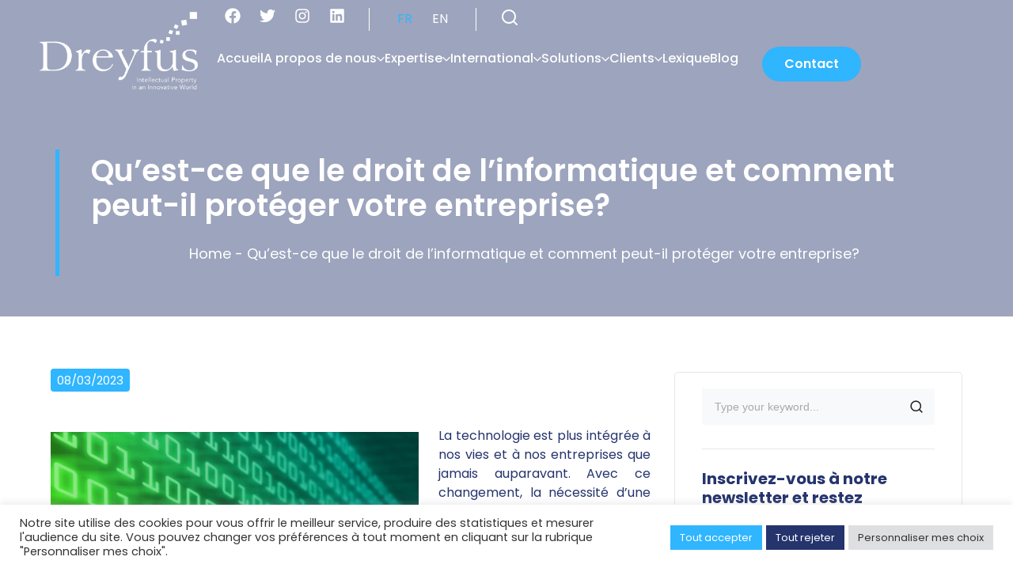

--- FILE ---
content_type: text/html; charset=UTF-8
request_url: https://www.dreyfus.fr/2023/03/08/quest-ce-que-le-droit-de-linformatique-et-comment-peut-il-proteger-votre-entreprise/
body_size: 72173
content:
<!DOCTYPE html>
<html lang="fr-FR" prefix="og: https://ogp.me/ns#">
<head>
	<meta charset="UTF-8">
	<meta name="viewport" content="width=device-width, initial-scale=1.0, viewport-fit=cover" />		<script>!function(e,c){e[c]=e[c]+(e[c]&&" ")+"quform-js"}(document.documentElement,"className");</script>	<style></style>
	<link rel="alternate" href="https://www.dreyfus.fr/2023/03/08/quest-ce-que-le-droit-de-linformatique-et-comment-peut-il-proteger-votre-entreprise/" hreflang="fr" />
<link rel="alternate" href="https://www.dreyfus.fr/en/2023/03/08/what-is-it-law-how-can-it-protect-your-business/" hreflang="en" />

<!-- Optimisation des moteurs de recherche par Rank Math PRO - https://rankmath.com/ -->
<title>Qu&#039;est-ce que le droit de l&#039;informatique et comment peut-il protéger votre entreprise? - dreyfus</title>
<style id="wpr-usedcss">img:is([sizes=auto i],[sizes^="auto," i]){contain-intrinsic-size:3000px 1500px}@font-face{font-display:swap;font-family:Feather;src:url('https://www.dreyfus.fr/app/plugins/masterlayer-addons-for-elementor/assets/fonts/feather-icons/feather.ttf?sdxovp') format('truetype'),url('https://www.dreyfus.fr/app/plugins/masterlayer-addons-for-elementor/assets/fonts/feather-icons/feather.woff?sdxovp') format('woff'),url('https://www.dreyfus.fr/app/plugins/masterlayer-addons-for-elementor/assets/fonts/feather-icons/feather.svg?sdxovp#Feather') format('svg');font-weight:400;font-style:normal}img.emoji{display:inline!important;border:none!important;box-shadow:none!important;height:1em!important;width:1em!important;margin:0 .07em!important;vertical-align:-.1em!important;background:0 0!important;padding:0!important}:where(.wp-block-button__link){border-radius:9999px;box-shadow:none;padding:calc(.667em + 2px) calc(1.333em + 2px);text-decoration:none}:root :where(.wp-block-button .wp-block-button__link.is-style-outline),:root :where(.wp-block-button.is-style-outline>.wp-block-button__link){border:2px solid;padding:.667em 1.333em}:root :where(.wp-block-button .wp-block-button__link.is-style-outline:not(.has-text-color)),:root :where(.wp-block-button.is-style-outline>.wp-block-button__link:not(.has-text-color)){color:currentColor}:root :where(.wp-block-button .wp-block-button__link.is-style-outline:not(.has-background)),:root :where(.wp-block-button.is-style-outline>.wp-block-button__link:not(.has-background)){background-color:initial;background-image:none}:where(.wp-block-calendar table:not(.has-background) th){background:#ddd}:where(.wp-block-columns){margin-bottom:1.75em}:where(.wp-block-columns.has-background){padding:1.25em 2.375em}:where(.wp-block-post-comments input[type=submit]){border:none}:where(.wp-block-cover-image:not(.has-text-color)),:where(.wp-block-cover:not(.has-text-color)){color:#fff}:where(.wp-block-cover-image.is-light:not(.has-text-color)),:where(.wp-block-cover.is-light:not(.has-text-color)){color:#000}:root :where(.wp-block-cover h1:not(.has-text-color)),:root :where(.wp-block-cover h2:not(.has-text-color)),:root :where(.wp-block-cover h3:not(.has-text-color)),:root :where(.wp-block-cover h4:not(.has-text-color)),:root :where(.wp-block-cover h5:not(.has-text-color)),:root :where(.wp-block-cover h6:not(.has-text-color)),:root :where(.wp-block-cover p:not(.has-text-color)){color:inherit}:where(.wp-block-file){margin-bottom:1.5em}:where(.wp-block-file__button){border-radius:2em;display:inline-block;padding:.5em 1em}:where(.wp-block-file__button):is(a):active,:where(.wp-block-file__button):is(a):focus,:where(.wp-block-file__button):is(a):hover,:where(.wp-block-file__button):is(a):visited{box-shadow:none;color:#fff;opacity:.85;text-decoration:none}:where(.wp-block-group.wp-block-group-is-layout-constrained){position:relative}:root :where(.wp-block-image.is-style-rounded img,.wp-block-image .is-style-rounded img){border-radius:9999px}:where(.wp-block-latest-comments:not([style*=line-height] .wp-block-latest-comments__comment)){line-height:1.1}:where(.wp-block-latest-comments:not([style*=line-height] .wp-block-latest-comments__comment-excerpt p)){line-height:1.8}:root :where(.wp-block-latest-posts.is-grid){padding:0}:root :where(.wp-block-latest-posts.wp-block-latest-posts__list){padding-left:0}ul{box-sizing:border-box}:root :where(.wp-block-list.has-background){padding:1.25em 2.375em}:where(.wp-block-navigation.has-background .wp-block-navigation-item a:not(.wp-element-button)),:where(.wp-block-navigation.has-background .wp-block-navigation-submenu a:not(.wp-element-button)){padding:.5em 1em}:where(.wp-block-navigation .wp-block-navigation__submenu-container .wp-block-navigation-item a:not(.wp-element-button)),:where(.wp-block-navigation .wp-block-navigation__submenu-container .wp-block-navigation-submenu a:not(.wp-element-button)),:where(.wp-block-navigation .wp-block-navigation__submenu-container .wp-block-navigation-submenu button.wp-block-navigation-item__content),:where(.wp-block-navigation .wp-block-navigation__submenu-container .wp-block-pages-list__item button.wp-block-navigation-item__content){padding:.5em 1em}:root :where(p.has-background){padding:1.25em 2.375em}:where(p.has-text-color:not(.has-link-color)) a{color:inherit}:where(.wp-block-post-comments-form) input:not([type=submit]),:where(.wp-block-post-comments-form) textarea{border:1px solid #949494;font-family:inherit;font-size:1em}:where(.wp-block-post-comments-form) input:where(:not([type=submit]):not([type=checkbox])),:where(.wp-block-post-comments-form) textarea{padding:calc(.667em + 2px)}:where(.wp-block-post-excerpt){box-sizing:border-box;margin-bottom:var(--wp--style--block-gap);margin-top:var(--wp--style--block-gap)}:where(.wp-block-preformatted.has-background){padding:1.25em 2.375em}:where(.wp-block-search__button){border:1px solid #ccc;padding:6px 10px}:where(.wp-block-search__input){font-family:inherit;font-size:inherit;font-style:inherit;font-weight:inherit;letter-spacing:inherit;line-height:inherit;text-transform:inherit}:where(.wp-block-search__button-inside .wp-block-search__inside-wrapper){border:1px solid #949494;box-sizing:border-box;padding:4px}:where(.wp-block-search__button-inside .wp-block-search__inside-wrapper) .wp-block-search__input{border:none;border-radius:0;padding:0 4px}:where(.wp-block-search__button-inside .wp-block-search__inside-wrapper) .wp-block-search__input:focus{outline:0}:where(.wp-block-search__button-inside .wp-block-search__inside-wrapper) :where(.wp-block-search__button){padding:4px 8px}:root :where(.wp-block-separator.is-style-dots){height:auto;line-height:1;text-align:center}:root :where(.wp-block-separator.is-style-dots):before{color:currentColor;content:"···";font-family:serif;font-size:1.5em;letter-spacing:2em;padding-left:2em}:root :where(.wp-block-site-logo.is-style-rounded){border-radius:9999px}:where(.wp-block-social-links:not(.is-style-logos-only)) .wp-social-link{background-color:#f0f0f0;color:#444}:where(.wp-block-social-links:not(.is-style-logos-only)) .wp-social-link-amazon{background-color:#f90;color:#fff}:where(.wp-block-social-links:not(.is-style-logos-only)) .wp-social-link-bandcamp{background-color:#1ea0c3;color:#fff}:where(.wp-block-social-links:not(.is-style-logos-only)) .wp-social-link-behance{background-color:#0757fe;color:#fff}:where(.wp-block-social-links:not(.is-style-logos-only)) .wp-social-link-bluesky{background-color:#0a7aff;color:#fff}:where(.wp-block-social-links:not(.is-style-logos-only)) .wp-social-link-codepen{background-color:#1e1f26;color:#fff}:where(.wp-block-social-links:not(.is-style-logos-only)) .wp-social-link-deviantart{background-color:#02e49b;color:#fff}:where(.wp-block-social-links:not(.is-style-logos-only)) .wp-social-link-discord{background-color:#5865f2;color:#fff}:where(.wp-block-social-links:not(.is-style-logos-only)) .wp-social-link-dribbble{background-color:#e94c89;color:#fff}:where(.wp-block-social-links:not(.is-style-logos-only)) .wp-social-link-dropbox{background-color:#4280ff;color:#fff}:where(.wp-block-social-links:not(.is-style-logos-only)) .wp-social-link-etsy{background-color:#f45800;color:#fff}:where(.wp-block-social-links:not(.is-style-logos-only)) .wp-social-link-facebook{background-color:#0866ff;color:#fff}:where(.wp-block-social-links:not(.is-style-logos-only)) .wp-social-link-fivehundredpx{background-color:#000;color:#fff}:where(.wp-block-social-links:not(.is-style-logos-only)) .wp-social-link-flickr{background-color:#0461dd;color:#fff}:where(.wp-block-social-links:not(.is-style-logos-only)) .wp-social-link-foursquare{background-color:#e65678;color:#fff}:where(.wp-block-social-links:not(.is-style-logos-only)) .wp-social-link-github{background-color:#24292d;color:#fff}:where(.wp-block-social-links:not(.is-style-logos-only)) .wp-social-link-goodreads{background-color:#eceadd;color:#382110}:where(.wp-block-social-links:not(.is-style-logos-only)) .wp-social-link-google{background-color:#ea4434;color:#fff}:where(.wp-block-social-links:not(.is-style-logos-only)) .wp-social-link-gravatar{background-color:#1d4fc4;color:#fff}:where(.wp-block-social-links:not(.is-style-logos-only)) .wp-social-link-instagram{background-color:#f00075;color:#fff}:where(.wp-block-social-links:not(.is-style-logos-only)) .wp-social-link-lastfm{background-color:#e21b24;color:#fff}:where(.wp-block-social-links:not(.is-style-logos-only)) .wp-social-link-linkedin{background-color:#0d66c2;color:#fff}:where(.wp-block-social-links:not(.is-style-logos-only)) .wp-social-link-mastodon{background-color:#3288d4;color:#fff}:where(.wp-block-social-links:not(.is-style-logos-only)) .wp-social-link-medium{background-color:#000;color:#fff}:where(.wp-block-social-links:not(.is-style-logos-only)) .wp-social-link-meetup{background-color:#f6405f;color:#fff}:where(.wp-block-social-links:not(.is-style-logos-only)) .wp-social-link-patreon{background-color:#000;color:#fff}:where(.wp-block-social-links:not(.is-style-logos-only)) .wp-social-link-pinterest{background-color:#e60122;color:#fff}:where(.wp-block-social-links:not(.is-style-logos-only)) .wp-social-link-pocket{background-color:#ef4155;color:#fff}:where(.wp-block-social-links:not(.is-style-logos-only)) .wp-social-link-reddit{background-color:#ff4500;color:#fff}:where(.wp-block-social-links:not(.is-style-logos-only)) .wp-social-link-skype{background-color:#0478d7;color:#fff}:where(.wp-block-social-links:not(.is-style-logos-only)) .wp-social-link-snapchat{background-color:#fefc00;color:#fff;stroke:#000}:where(.wp-block-social-links:not(.is-style-logos-only)) .wp-social-link-soundcloud{background-color:#ff5600;color:#fff}:where(.wp-block-social-links:not(.is-style-logos-only)) .wp-social-link-spotify{background-color:#1bd760;color:#fff}:where(.wp-block-social-links:not(.is-style-logos-only)) .wp-social-link-telegram{background-color:#2aabee;color:#fff}:where(.wp-block-social-links:not(.is-style-logos-only)) .wp-social-link-threads{background-color:#000;color:#fff}:where(.wp-block-social-links:not(.is-style-logos-only)) .wp-social-link-tiktok{background-color:#000;color:#fff}:where(.wp-block-social-links:not(.is-style-logos-only)) .wp-social-link-tumblr{background-color:#011835;color:#fff}:where(.wp-block-social-links:not(.is-style-logos-only)) .wp-social-link-twitch{background-color:#6440a4;color:#fff}:where(.wp-block-social-links:not(.is-style-logos-only)) .wp-social-link-twitter{background-color:#1da1f2;color:#fff}:where(.wp-block-social-links:not(.is-style-logos-only)) .wp-social-link-vimeo{background-color:#1eb7ea;color:#fff}:where(.wp-block-social-links:not(.is-style-logos-only)) .wp-social-link-vk{background-color:#4680c2;color:#fff}:where(.wp-block-social-links:not(.is-style-logos-only)) .wp-social-link-wordpress{background-color:#3499cd;color:#fff}:where(.wp-block-social-links:not(.is-style-logos-only)) .wp-social-link-whatsapp{background-color:#25d366;color:#fff}:where(.wp-block-social-links:not(.is-style-logos-only)) .wp-social-link-x{background-color:#000;color:#fff}:where(.wp-block-social-links:not(.is-style-logos-only)) .wp-social-link-yelp{background-color:#d32422;color:#fff}:where(.wp-block-social-links:not(.is-style-logos-only)) .wp-social-link-youtube{background-color:red;color:#fff}:where(.wp-block-social-links.is-style-logos-only) .wp-social-link{background:0 0}:where(.wp-block-social-links.is-style-logos-only) .wp-social-link svg{height:1.25em;width:1.25em}:where(.wp-block-social-links.is-style-logos-only) .wp-social-link-amazon{color:#f90}:where(.wp-block-social-links.is-style-logos-only) .wp-social-link-bandcamp{color:#1ea0c3}:where(.wp-block-social-links.is-style-logos-only) .wp-social-link-behance{color:#0757fe}:where(.wp-block-social-links.is-style-logos-only) .wp-social-link-bluesky{color:#0a7aff}:where(.wp-block-social-links.is-style-logos-only) .wp-social-link-codepen{color:#1e1f26}:where(.wp-block-social-links.is-style-logos-only) .wp-social-link-deviantart{color:#02e49b}:where(.wp-block-social-links.is-style-logos-only) .wp-social-link-discord{color:#5865f2}:where(.wp-block-social-links.is-style-logos-only) .wp-social-link-dribbble{color:#e94c89}:where(.wp-block-social-links.is-style-logos-only) .wp-social-link-dropbox{color:#4280ff}:where(.wp-block-social-links.is-style-logos-only) .wp-social-link-etsy{color:#f45800}:where(.wp-block-social-links.is-style-logos-only) .wp-social-link-facebook{color:#0866ff}:where(.wp-block-social-links.is-style-logos-only) .wp-social-link-fivehundredpx{color:#000}:where(.wp-block-social-links.is-style-logos-only) .wp-social-link-flickr{color:#0461dd}:where(.wp-block-social-links.is-style-logos-only) .wp-social-link-foursquare{color:#e65678}:where(.wp-block-social-links.is-style-logos-only) .wp-social-link-github{color:#24292d}:where(.wp-block-social-links.is-style-logos-only) .wp-social-link-goodreads{color:#382110}:where(.wp-block-social-links.is-style-logos-only) .wp-social-link-google{color:#ea4434}:where(.wp-block-social-links.is-style-logos-only) .wp-social-link-gravatar{color:#1d4fc4}:where(.wp-block-social-links.is-style-logos-only) .wp-social-link-instagram{color:#f00075}:where(.wp-block-social-links.is-style-logos-only) .wp-social-link-lastfm{color:#e21b24}:where(.wp-block-social-links.is-style-logos-only) .wp-social-link-linkedin{color:#0d66c2}:where(.wp-block-social-links.is-style-logos-only) .wp-social-link-mastodon{color:#3288d4}:where(.wp-block-social-links.is-style-logos-only) .wp-social-link-medium{color:#000}:where(.wp-block-social-links.is-style-logos-only) .wp-social-link-meetup{color:#f6405f}:where(.wp-block-social-links.is-style-logos-only) .wp-social-link-patreon{color:#000}:where(.wp-block-social-links.is-style-logos-only) .wp-social-link-pinterest{color:#e60122}:where(.wp-block-social-links.is-style-logos-only) .wp-social-link-pocket{color:#ef4155}:where(.wp-block-social-links.is-style-logos-only) .wp-social-link-reddit{color:#ff4500}:where(.wp-block-social-links.is-style-logos-only) .wp-social-link-skype{color:#0478d7}:where(.wp-block-social-links.is-style-logos-only) .wp-social-link-snapchat{color:#fff;stroke:#000}:where(.wp-block-social-links.is-style-logos-only) .wp-social-link-soundcloud{color:#ff5600}:where(.wp-block-social-links.is-style-logos-only) .wp-social-link-spotify{color:#1bd760}:where(.wp-block-social-links.is-style-logos-only) .wp-social-link-telegram{color:#2aabee}:where(.wp-block-social-links.is-style-logos-only) .wp-social-link-threads{color:#000}:where(.wp-block-social-links.is-style-logos-only) .wp-social-link-tiktok{color:#000}:where(.wp-block-social-links.is-style-logos-only) .wp-social-link-tumblr{color:#011835}:where(.wp-block-social-links.is-style-logos-only) .wp-social-link-twitch{color:#6440a4}:where(.wp-block-social-links.is-style-logos-only) .wp-social-link-twitter{color:#1da1f2}:where(.wp-block-social-links.is-style-logos-only) .wp-social-link-vimeo{color:#1eb7ea}:where(.wp-block-social-links.is-style-logos-only) .wp-social-link-vk{color:#4680c2}:where(.wp-block-social-links.is-style-logos-only) .wp-social-link-whatsapp{color:#25d366}:where(.wp-block-social-links.is-style-logos-only) .wp-social-link-wordpress{color:#3499cd}:where(.wp-block-social-links.is-style-logos-only) .wp-social-link-x{color:#000}:where(.wp-block-social-links.is-style-logos-only) .wp-social-link-yelp{color:#d32422}:where(.wp-block-social-links.is-style-logos-only) .wp-social-link-youtube{color:red}:root :where(.wp-block-social-links .wp-social-link a){padding:.25em}:root :where(.wp-block-social-links.is-style-logos-only .wp-social-link a){padding:0}:root :where(.wp-block-social-links.is-style-pill-shape .wp-social-link a){padding-left:.6666666667em;padding-right:.6666666667em}:root :where(.wp-block-tag-cloud.is-style-outline){display:flex;flex-wrap:wrap;gap:1ch}:root :where(.wp-block-tag-cloud.is-style-outline a){border:1px solid;font-size:unset!important;margin-right:0;padding:1ch 2ch;text-decoration:none!important}:root :where(.wp-block-table-of-contents){box-sizing:border-box}:where(.wp-block-term-description){box-sizing:border-box;margin-bottom:var(--wp--style--block-gap);margin-top:var(--wp--style--block-gap)}:where(pre.wp-block-verse){font-family:inherit}:root{--wp--preset--font-size--normal:16px;--wp--preset--font-size--huge:42px}html :where(.has-border-color){border-style:solid}html :where([style*=border-top-color]){border-top-style:solid}html :where([style*=border-right-color]){border-right-style:solid}html :where([style*=border-bottom-color]){border-bottom-style:solid}html :where([style*=border-left-color]){border-left-style:solid}html :where([style*=border-width]){border-style:solid}html :where([style*=border-top-width]){border-top-style:solid}html :where([style*=border-right-width]){border-right-style:solid}html :where([style*=border-bottom-width]){border-bottom-style:solid}html :where([style*=border-left-width]){border-left-style:solid}html :where(img[class*=wp-image-]){height:auto;max-width:100%}:where(figure){margin:0 0 1em}html :where(.is-position-sticky){--wp-admin--admin-bar--position-offset:var(--wp-admin--admin-bar--height,0px)}@media screen and (max-width:600px){html :where(.is-position-sticky){--wp-admin--admin-bar--position-offset:0px}}:root{--wp--preset--aspect-ratio--square:1;--wp--preset--aspect-ratio--4-3:4/3;--wp--preset--aspect-ratio--3-4:3/4;--wp--preset--aspect-ratio--3-2:3/2;--wp--preset--aspect-ratio--2-3:2/3;--wp--preset--aspect-ratio--16-9:16/9;--wp--preset--aspect-ratio--9-16:9/16;--wp--preset--color--black:#000000;--wp--preset--color--cyan-bluish-gray:#abb8c3;--wp--preset--color--white:#ffffff;--wp--preset--color--pale-pink:#f78da7;--wp--preset--color--vivid-red:#cf2e2e;--wp--preset--color--luminous-vivid-orange:#ff6900;--wp--preset--color--luminous-vivid-amber:#fcb900;--wp--preset--color--light-green-cyan:#7bdcb5;--wp--preset--color--vivid-green-cyan:#00d084;--wp--preset--color--pale-cyan-blue:#8ed1fc;--wp--preset--color--vivid-cyan-blue:#0693e3;--wp--preset--color--vivid-purple:#9b51e0;--wp--preset--gradient--vivid-cyan-blue-to-vivid-purple:linear-gradient(135deg,rgba(6, 147, 227, 1) 0%,rgb(155, 81, 224) 100%);--wp--preset--gradient--light-green-cyan-to-vivid-green-cyan:linear-gradient(135deg,rgb(122, 220, 180) 0%,rgb(0, 208, 130) 100%);--wp--preset--gradient--luminous-vivid-amber-to-luminous-vivid-orange:linear-gradient(135deg,rgba(252, 185, 0, 1) 0%,rgba(255, 105, 0, 1) 100%);--wp--preset--gradient--luminous-vivid-orange-to-vivid-red:linear-gradient(135deg,rgba(255, 105, 0, 1) 0%,rgb(207, 46, 46) 100%);--wp--preset--gradient--very-light-gray-to-cyan-bluish-gray:linear-gradient(135deg,rgb(238, 238, 238) 0%,rgb(169, 184, 195) 100%);--wp--preset--gradient--cool-to-warm-spectrum:linear-gradient(135deg,rgb(74, 234, 220) 0%,rgb(151, 120, 209) 20%,rgb(207, 42, 186) 40%,rgb(238, 44, 130) 60%,rgb(251, 105, 98) 80%,rgb(254, 248, 76) 100%);--wp--preset--gradient--blush-light-purple:linear-gradient(135deg,rgb(255, 206, 236) 0%,rgb(152, 150, 240) 100%);--wp--preset--gradient--blush-bordeaux:linear-gradient(135deg,rgb(254, 205, 165) 0%,rgb(254, 45, 45) 50%,rgb(107, 0, 62) 100%);--wp--preset--gradient--luminous-dusk:linear-gradient(135deg,rgb(255, 203, 112) 0%,rgb(199, 81, 192) 50%,rgb(65, 88, 208) 100%);--wp--preset--gradient--pale-ocean:linear-gradient(135deg,rgb(255, 245, 203) 0%,rgb(182, 227, 212) 50%,rgb(51, 167, 181) 100%);--wp--preset--gradient--electric-grass:linear-gradient(135deg,rgb(202, 248, 128) 0%,rgb(113, 206, 126) 100%);--wp--preset--gradient--midnight:linear-gradient(135deg,rgb(2, 3, 129) 0%,rgb(40, 116, 252) 100%);--wp--preset--font-size--small:13px;--wp--preset--font-size--medium:20px;--wp--preset--font-size--large:36px;--wp--preset--font-size--x-large:42px;--wp--preset--spacing--20:0.44rem;--wp--preset--spacing--30:0.67rem;--wp--preset--spacing--40:1rem;--wp--preset--spacing--50:1.5rem;--wp--preset--spacing--60:2.25rem;--wp--preset--spacing--70:3.38rem;--wp--preset--spacing--80:5.06rem;--wp--preset--shadow--natural:6px 6px 9px rgba(0, 0, 0, .2);--wp--preset--shadow--deep:12px 12px 50px rgba(0, 0, 0, .4);--wp--preset--shadow--sharp:6px 6px 0px rgba(0, 0, 0, .2);--wp--preset--shadow--outlined:6px 6px 0px -3px rgba(255, 255, 255, 1),6px 6px rgba(0, 0, 0, 1);--wp--preset--shadow--crisp:6px 6px 0px rgba(0, 0, 0, 1)}:where(.is-layout-flex){gap:.5em}:where(.is-layout-grid){gap:.5em}:where(.wp-block-post-template.is-layout-flex){gap:1.25em}:where(.wp-block-post-template.is-layout-grid){gap:1.25em}:where(.wp-block-columns.is-layout-flex){gap:2em}:where(.wp-block-columns.is-layout-grid){gap:2em}:root :where(.wp-block-pullquote){font-size:1.5em;line-height:1.6}#cookie-law-info-bar{font-size:15px;margin:0 auto;padding:12px 10px;position:absolute;text-align:center;box-sizing:border-box;width:100%;z-index:9999;display:none;left:0;font-weight:300;box-shadow:0 -1px 10px 0 rgba(172,171,171,.3)}#cookie-law-info-again{font-size:10pt;margin:0;padding:5px 10px;text-align:center;z-index:9999;cursor:pointer;box-shadow:#161616 2px 2px 5px 2px}#cookie-law-info-bar span{vertical-align:middle}.cli-plugin-button,.cli-plugin-button:visited{display:inline-block;padding:9px 12px;color:#fff;text-decoration:none;position:relative;cursor:pointer;margin-left:5px;text-decoration:none}.cli-plugin-main-link{margin-left:0;font-weight:550;text-decoration:underline}.cli-plugin-button:hover{background-color:#111;color:#fff;text-decoration:none}.cli-plugin-button,.cli-plugin-button:visited,.medium.cli-plugin-button,.medium.cli-plugin-button:visited{font-size:13px;font-weight:400;line-height:1}.large.cli-plugin-button,.large.cli-plugin-button:visited{font-size:14px;padding:8px 14px 9px}.magenta.cli-plugin-button:visited{background-color:#e22092}.green.cli-plugin-button,.green.cli-plugin-button:visited{background-color:#91bd09}.green.cli-plugin-button:hover{background-color:#749a02}.red.cli-plugin-button,.red.cli-plugin-button:visited{background-color:#e62727}.red.cli-plugin-button:hover{background-color:#cf2525}.blue.cli-plugin-button,.blue.cli-plugin-button:visited{background-color:#2981e4}.blue.cli-plugin-button:hover{background-color:#2575cf}.yellow.cli-plugin-button,.yellow.cli-plugin-button:visited{background-color:#ffb515}.yellow.cli-plugin-button:hover{background-color:#fc9200}.cli-plugin-button{margin-top:5px}.cli-bar-popup{-moz-background-clip:padding;-webkit-background-clip:padding;background-clip:padding-box;-webkit-border-radius:30px;-moz-border-radius:30px;border-radius:30px;padding:20px}.cli-plugin-main-link.cli-plugin-button{text-decoration:none}.cli-plugin-main-link.cli-plugin-button{margin-left:5px}.cli-modal-backdrop{position:fixed;top:0;right:0;bottom:0;left:0;z-index:1040;background-color:#000;display:none}.cli-modal-backdrop.cli-show{opacity:.5;display:block}.cli-modal.cli-show{display:block}.cli-modal .cli-modal-dialog{position:relative;width:auto;margin:.5rem;pointer-events:none;font-family:-apple-system,BlinkMacSystemFont,"Segoe UI",Roboto,"Helvetica Neue",Arial,sans-serif,"Apple Color Emoji","Segoe UI Emoji","Segoe UI Symbol";font-size:1rem;font-weight:400;line-height:1.5;color:#212529;text-align:left;display:-ms-flexbox;display:flex;-ms-flex-align:center;align-items:center;min-height:calc(100% - (.5rem * 2))}@media (min-width:992px){.cli-modal .cli-modal-dialog{max-width:900px}}.cli-modal-content{position:relative;display:-ms-flexbox;display:flex;-ms-flex-direction:column;flex-direction:column;width:100%;pointer-events:auto;background-color:#fff;background-clip:padding-box;border-radius:.3rem;outline:0}.cli-modal .cli-modal-close{position:absolute;right:10px;top:10px;z-index:1;padding:0;background-color:transparent!important;border:0;-webkit-appearance:none;font-size:1.5rem;font-weight:700;line-height:1;color:#000;text-shadow:0 1px 0 #fff}.cli-switch{display:inline-block;position:relative;min-height:1px;padding-left:70px;font-size:14px}.cli-switch .cli-slider{background-color:#e3e1e8;height:24px;width:50px;bottom:0;cursor:pointer;left:0;position:absolute;right:0;top:0;transition:.4s}.cli-switch .cli-slider:before{background-color:#fff;bottom:2px;content:"";height:20px;left:2px;position:absolute;transition:.4s;width:20px}.cli-switch input:checked+.cli-slider{background-color:#00acad}.cli-switch input:checked+.cli-slider:before{transform:translateX(26px)}.cli-switch .cli-slider{border-radius:34px}.cli-fade{transition:opacity .15s linear}.cli-tab-content{width:100%;padding:30px}.cli-container-fluid{padding-right:15px;padding-left:15px;margin-right:auto;margin-left:auto}.cli-row{display:-ms-flexbox;display:flex;-ms-flex-wrap:wrap;flex-wrap:wrap;margin-right:-15px;margin-left:-15px}.cli-align-items-stretch{-ms-flex-align:stretch!important;align-items:stretch!important}.cli-px-0{padding-left:0;padding-right:0}.cli-btn{cursor:pointer;font-size:14px;display:inline-block;font-weight:400;text-align:center;white-space:nowrap;vertical-align:middle;-webkit-user-select:none;-moz-user-select:none;-ms-user-select:none;user-select:none;border:1px solid transparent;padding:.5rem 1.25rem;line-height:1;border-radius:.25rem;transition:all .15s ease-in-out}.cli-btn:hover{opacity:.8}.cli-btn:focus{outline:0}.cli-modal-backdrop.cli-show{opacity:.8}.cli-modal-open{overflow:hidden}.cli-barmodal-open{overflow:hidden}.cli-modal-open .cli-modal{overflow-x:hidden;overflow-y:auto}.cli-modal.cli-fade .cli-modal-dialog{transition:-webkit-transform .3s ease-out;transition:transform .3s ease-out;transition:transform .3s ease-out,-webkit-transform .3s ease-out;-webkit-transform:translate(0,-25%);transform:translate(0,-25%)}.cli-modal.cli-show .cli-modal-dialog{-webkit-transform:translate(0,0);transform:translate(0,0)}.cli-modal-backdrop{position:fixed;top:0;right:0;bottom:0;left:0;z-index:1040;background-color:#000;-webkit-transform:scale(0);transform:scale(0);transition:opacity ease-in-out .5s}.cli-modal-backdrop.cli-fade{opacity:0}.cli-modal-backdrop.cli-show{opacity:.5;-webkit-transform:scale(1);transform:scale(1)}.cli-modal{position:fixed;top:0;right:0;bottom:0;left:0;z-index:99999;transform:scale(0);overflow:hidden;outline:0;display:none}.cli-modal a{text-decoration:none}.cli-modal .cli-modal-dialog{position:relative;width:auto;margin:.5rem;pointer-events:none;font-family:inherit;font-size:1rem;font-weight:400;line-height:1.5;color:#212529;text-align:left;display:-ms-flexbox;display:flex;-ms-flex-align:center;align-items:center;min-height:calc(100% - (.5rem * 2))}@media (min-width:576px){.cli-modal .cli-modal-dialog{max-width:500px;margin:1.75rem auto;min-height:calc(100% - (1.75rem * 2))}}.cli-modal-content{position:relative;display:-ms-flexbox;display:flex;-ms-flex-direction:column;flex-direction:column;width:100%;pointer-events:auto;background-color:#fff;background-clip:padding-box;border-radius:.2rem;box-sizing:border-box;outline:0}.cli-modal .cli-modal-close:focus{outline:0}.cli-switch{display:inline-block;position:relative;min-height:1px;padding-left:38px;font-size:14px}.cli-switch input[type=checkbox]{display:none}.cli-switch .cli-slider{background-color:#e3e1e8;height:20px;width:38px;bottom:0;cursor:pointer;left:0;position:absolute;right:0;top:0;transition:.4s}.cli-switch .cli-slider:before{background-color:#fff;bottom:2px;content:"";height:15px;left:3px;position:absolute;transition:.4s;width:15px}.cli-switch input:checked+.cli-slider{background-color:#61a229}.cli-switch input:checked+.cli-slider:before{transform:translateX(18px)}.cli-switch .cli-slider{border-radius:34px;font-size:0}.cli-switch .cli-slider:before{border-radius:50%}.cli-tab-content{background:#fff}.cli-tab-content{width:100%;padding:5px 30px 5px 5px;box-sizing:border-box}@media (max-width:767px){.cli-tab-content{padding:30px 10px}}.cli-tab-content p{color:#343438;font-size:14px;margin-top:0}.cli-tab-content h4{font-size:20px;margin-bottom:1.5rem;margin-top:0;font-family:inherit;font-weight:500;line-height:1.2;color:inherit}#cookie-law-info-bar .cli-tab-content{background:0 0}#cookie-law-info-bar .cli-nav-link,#cookie-law-info-bar .cli-switch .cli-slider:after,#cookie-law-info-bar .cli-tab-container p,#cookie-law-info-bar span.cli-necessary-caption{color:inherit}#cookie-law-info-bar .cli-tab-header a:before{border-right:1px solid currentColor;border-bottom:1px solid currentColor}#cookie-law-info-bar .cli-row{margin-top:20px}#cookie-law-info-bar .cli-tab-content h4{margin-bottom:.5rem}#cookie-law-info-bar .cli-tab-container{display:none;text-align:left}.cli-tab-footer .cli-btn{background-color:#00acad;padding:10px 15px;text-decoration:none}.cli-tab-footer .wt-cli-privacy-accept-btn{background-color:#61a229;color:#fff;border-radius:0}.cli-tab-footer{width:100%;text-align:right;padding:20px 0}.cli-col-12{width:100%}.cli-tab-header{display:flex;justify-content:space-between}.cli-tab-header a:before{width:10px;height:2px;left:0;top:calc(50% - 1px)}.cli-tab-header a:after{width:2px;height:10px;left:4px;top:calc(50% - 5px);-webkit-transform:none;transform:none}.cli-tab-header a:before{width:7px;height:7px;border-right:1px solid #4a6e78;border-bottom:1px solid #4a6e78;content:" ";transform:rotate(-45deg);-webkit-transition:.2s ease-in-out;-moz-transition:.2s ease-in-out;transition:all .2s ease-in-out;margin-right:10px}.cli-tab-header a.cli-nav-link{position:relative;display:flex;align-items:center;font-size:14px;color:#000;text-transform:capitalize}.cli-tab-header.cli-tab-active .cli-nav-link:before{transform:rotate(45deg);-webkit-transition:.2s ease-in-out;-moz-transition:.2s ease-in-out;transition:all .2s ease-in-out}.cli-tab-header{border-radius:5px;padding:12px 15px;cursor:pointer;transition:background-color .2s ease-out .3s,color .2s ease-out 0s;background-color:#f2f2f2}.cli-modal .cli-modal-close{position:absolute;right:0;top:0;z-index:1;-webkit-appearance:none;width:40px;height:40px;padding:0;border-radius:50%;padding:10px;background:0 0;border:none;min-width:40px}.cli-tab-container h1,.cli-tab-container h4{font-family:inherit;font-size:16px;margin-bottom:15px;margin:10px 0}#cliSettingsPopup .cli-tab-section-container{padding-top:12px}.cli-privacy-content-text,.cli-tab-container p{font-size:14px;line-height:1.4;margin-top:0;padding:0;color:#000}.cli-tab-content{display:none}.cli-tab-section .cli-tab-content{padding:10px 20px 5px}.cli-tab-section{margin-top:5px}@media (min-width:992px){.cli-modal .cli-modal-dialog{max-width:645px}}.cli-switch .cli-slider:after{content:attr(data-cli-disable);position:absolute;right:50px;color:#000;font-size:12px;text-align:right;min-width:80px}.cli-switch input:checked+.cli-slider:after{content:attr(data-cli-enable)}.cli-privacy-overview:not(.cli-collapsed) .cli-privacy-content{max-height:60px;transition:max-height .15s ease-out;overflow:hidden}a.cli-privacy-readmore{font-size:12px;margin-top:12px;display:inline-block;padding-bottom:0;cursor:pointer;color:#000;text-decoration:underline}.cli-modal-footer{position:relative}a.cli-privacy-readmore:before{content:attr(data-readmore-text)}.cli-collapsed a.cli-privacy-readmore:before{content:attr(data-readless-text)}.cli-collapsed .cli-privacy-content{transition:max-height .25s ease-in}.cli-privacy-content p{margin-bottom:0}.cli-modal-close svg{fill:#000}span.cli-necessary-caption{color:#000;font-size:12px}#cookie-law-info-bar .cli-privacy-overview{display:none}.cli-tab-container .cli-row{max-height:500px;overflow-y:auto}.cli-modal.cli-blowup.cli-out{z-index:-1}.cli-modal.cli-blowup{z-index:999999;transform:scale(1)}.cli-modal.cli-blowup .cli-modal-dialog{animation:.5s cubic-bezier(.165,.84,.44,1) forwards blowUpModal}.cli-modal.cli-blowup.cli-out .cli-modal-dialog{animation:.5s cubic-bezier(.165,.84,.44,1) forwards blowUpModalTwo}@keyframes blowUpModal{0%{transform:scale(0)}100%{transform:scale(1)}}@keyframes blowUpModalTwo{0%{transform:scale(1);opacity:1}50%{transform:scale(.5);opacity:0}100%{transform:scale(0);opacity:0}}.cli_settings_button{cursor:pointer}.wt-cli-sr-only{display:none;font-size:16px}a.wt-cli-element.cli_cookie_close_button{text-decoration:none;color:#333;font-size:22px;line-height:22px;cursor:pointer;position:absolute;right:10px;top:5px}.cli-bar-container{float:none;margin:0 auto;display:-webkit-box;display:-moz-box;display:-ms-flexbox;display:-webkit-flex;display:flex;justify-content:space-between;-webkit-box-align:center;-moz-box-align:center;-ms-flex-align:center;-webkit-align-items:center;align-items:center}.cli-bar-btn_container{margin-left:20px;display:-webkit-box;display:-moz-box;display:-ms-flexbox;display:-webkit-flex;display:flex;-webkit-box-align:center;-moz-box-align:center;-ms-flex-align:center;-webkit-align-items:center;align-items:center;flex-wrap:nowrap}.cli-style-v2 a{cursor:pointer}.cli-bar-btn_container a{white-space:nowrap}.cli-style-v2 .cli-plugin-main-link{font-weight:inherit}.cli-style-v2{font-size:11pt;line-height:18px;font-weight:400}#cookie-law-info-bar[data-cli-type=popup] .cli-bar-container,#cookie-law-info-bar[data-cli-type=widget] .cli-bar-container{display:block}.cli-style-v2 .cli-bar-message{width:70%;text-align:left}#cookie-law-info-bar[data-cli-type=popup] .cli-bar-message,#cookie-law-info-bar[data-cli-type=widget] .cli-bar-message{width:100%}#cookie-law-info-bar[data-cli-type=widget] .cli-style-v2 .cli-bar-btn_container{margin-top:8px;margin-left:0;flex-wrap:wrap}#cookie-law-info-bar[data-cli-type=popup] .cli-style-v2 .cli-bar-btn_container{margin-top:8px;margin-left:0}.cli-style-v2 .cli-bar-btn_container .cli-plugin-main-link,.cli-style-v2 .cli-bar-btn_container .cli_action_button,.cli-style-v2 .cli-bar-btn_container .cli_settings_button{margin-left:5px}#cookie-law-info-bar[data-cli-style=cli-style-v2]{padding:14px 25px}#cookie-law-info-bar[data-cli-style=cli-style-v2][data-cli-type=widget]{padding:32px 30px}#cookie-law-info-bar[data-cli-style=cli-style-v2][data-cli-type=popup]{padding:32px 45px}.cli-style-v2 .cli-plugin-main-link:not(.cli-plugin-button),.cli-style-v2 .cli_action_button:not(.cli-plugin-button),.cli-style-v2 .cli_settings_button:not(.cli-plugin-button){text-decoration:underline}.cli-style-v2 .cli-bar-btn_container .cli-plugin-button{margin-top:5px;margin-bottom:5px}.wt-cli-necessary-checkbox{display:none!important}@media (max-width:985px){.cli-style-v2 .cli-bar-message{width:100%}.cli-style-v2.cli-bar-container{justify-content:left;flex-wrap:wrap}.cli-style-v2 .cli-bar-btn_container{margin-left:0;margin-top:10px}#cookie-law-info-bar[data-cli-style=cli-style-v2],#cookie-law-info-bar[data-cli-style=cli-style-v2][data-cli-type=popup],#cookie-law-info-bar[data-cli-style=cli-style-v2][data-cli-type=widget]{padding:25px}}.wt-cli-privacy-overview-actions{padding-bottom:0}@media only screen and (max-width:479px) and (min-width:320px){.cli-style-v2 .cli-bar-btn_container{flex-wrap:wrap}}.wt-cli-cookie-description{font-size:14px;line-height:1.4;margin-top:0;padding:0;color:#000}#toc_container li,#toc_container ul{margin:0;padding:0}#toc_container ul ul{margin-left:1.5em}#toc_container{background:#f9f9f9;border:1px solid #aaa;padding:10px;margin-bottom:1em;width:auto;display:table;font-size:95%}#toc_container span.toc_toggle{font-weight:400;font-size:90%}#toc_container a{text-decoration:none;text-shadow:none}#toc_container a:hover{text-decoration:underline}div#toc_container{background:#f9f9f9;border:1px solid #aaa}.fa-fw{width:1.28571429em;text-align:center}#qtip-overlay.blurs,.qtip-close{cursor:pointer}.qtip{position:absolute;left:-28000px;top:-28000px;display:none;max-width:280px;min-width:50px;font-size:10.5px;line-height:12px;direction:ltr;box-shadow:none;padding:0}.qtip-close{position:absolute;right:-9px;top:-9px;z-index:11;outline:0;border:1px solid transparent}#qtip-overlay,#qtip-overlay div{left:0;top:0;width:100%;height:100%}x:-o-prefocus{visibility:hidden}#qtip-overlay{position:fixed}#qtip-overlay div{position:absolute;background-color:#000;opacity:.7}.qtipmodal-ie6fix{position:absolute!important}.fancybox-image,.fancybox-inner,.fancybox-nav,.fancybox-nav span,.fancybox-outer,.fancybox-skin,.fancybox-tmp,.fancybox-wrap,.fancybox-wrap iframe,.fancybox-wrap object{padding:0;margin:0;border:0;outline:0;vertical-align:top}.fancybox-wrap{position:absolute;top:0;left:0;-webkit-transform:translate3d(0,0,0);transform:translate3d(0,0,0);z-index:8020}.fancybox-skin{position:relative;background:#f9f9f9;color:#444;text-shadow:none;-webkit-border-radius:4px;-moz-border-radius:4px;border-radius:4px}.fancybox-opened{z-index:8030}.fancybox-opened .fancybox-skin{-webkit-box-shadow:0 10px 25px rgba(0,0,0,.5);-moz-box-shadow:0 10px 25px rgba(0,0,0,.5);box-shadow:0 10px 25px rgba(0,0,0,.5)}.fancybox-inner,.fancybox-outer{position:relative}.fancybox-inner{overflow:hidden}.fancybox-error{color:#444;font:14px/20px "Helvetica Neue",Helvetica,Arial,sans-serif;margin:0;padding:15px;white-space:nowrap}.fancybox-image{display:block;width:100%;height:100%}.fancybox-image{max-width:100%;max-height:100%}#fancybox-loading,.fancybox-close,.fancybox-next span,.fancybox-prev span{background-image:var(--wpr-bg-9fbdd6ab-3fce-49b0-b0d1-8357ce5fe332)}#fancybox-loading{position:fixed;top:50%;left:50%;margin-top:-22px;margin-left:-22px;background-position:0 -108px;opacity:.8;cursor:pointer;z-index:8060}#fancybox-loading div{width:44px;height:44px;background:var(--wpr-bg-6b4543f5-c981-4a14-aa40-1fc2b946b931) center center no-repeat}.fancybox-close{position:absolute;top:-18px;right:-18px;width:36px;height:36px;cursor:pointer;z-index:8040}.fancybox-nav{position:absolute;top:0;width:40%;height:100%;cursor:pointer;text-decoration:none;background:var(--wpr-bg-d6663c2d-41a7-4a76-b684-e62b6a7389f0);-webkit-tap-highlight-color:transparent;z-index:8040}.fancybox-prev{left:0}.fancybox-next{right:0}.fancybox-nav span{position:absolute;top:50%;width:36px;height:34px;margin-top:-18px;cursor:pointer;z-index:8040;visibility:hidden}.fancybox-prev span{left:10px;background-position:0 -36px}.fancybox-next span{right:10px;background-position:0 -72px}.fancybox-nav:hover span{visibility:visible}.fancybox-tmp{position:absolute;top:-99999px;left:-99999px;max-width:99999px;max-height:99999px;overflow:visible!important}.fancybox-lock{overflow:visible!important;width:auto}.fancybox-lock body{overflow:hidden!important}.fancybox-lock-test{overflow-y:hidden!important}.fancybox-overlay{position:absolute;top:0;left:0;overflow:hidden;display:none;z-index:8010;background:var(--wpr-bg-a4638da1-0622-4364-b4de-d069bf573576)}.fancybox-overlay-fixed{position:fixed;bottom:0;right:0}.fancybox-lock .fancybox-overlay{overflow:auto;overflow-y:scroll}.fancybox-title{visibility:hidden;font:13px/20px "Helvetica Neue",Helvetica,Arial,sans-serif;position:relative;text-shadow:none;z-index:8050}.fancybox-opened .fancybox-title{visibility:visible}@media only screen and (-webkit-min-device-pixel-ratio:1.5),only screen and (min--moz-device-pixel-ratio:1.5),only screen and (min-device-pixel-ratio:1.5){#fancybox-loading,.fancybox-close,.fancybox-next span,.fancybox-prev span{background-image:url(https://www.dreyfus.fr/app/plugins/quform/images/fancybox/fancybox_sprite@2x.png);background-size:44px 152px}#fancybox-loading div{background-image:var(--wpr-bg-aa1ae69b-99d3-4866-83dc-7c4fa5ac700f);background-size:24px 24px}}.quform,.quform *{-webkit-box-sizing:border-box;box-sizing:border-box}.quform-cf:after,.quform-cf:before,.quform-child-elements:after,.quform-child-elements:before,.quform-element-row:after,.quform-element-row:before{content:" ";display:table}.quform-cf:after,.quform-child-elements:after,.quform-element-row:after{clear:both}.quform-cf,.quform-child-elements,.quform-element-row{zoom:1}.quform-js .quform-prevent-fouc{visibility:hidden}.quform input[type=checkbox],.quform input[type=radio]{vertical-align:middle;width:auto;-webkit-box-shadow:none!important;box-shadow:none!important;margin:0}.quform button::-moz-focus-inner{border:0}.quform :focus,.quform a:focus{outline:0}.quform input:focus,.quform select:focus,.quform textarea:focus{outline:0}.quform-captcha-image:before,[class*=" qicon-"],[class^=qicon-]{font-family:QIconSet!important;speak:none;font-style:normal;font-weight:400;font-variant:normal;text-transform:none;line-height:1;-webkit-font-smoothing:antialiased;-moz-osx-font-smoothing:grayscale}.qicon-check:before{content:"\e5cb"}.qicon-close:before{content:"\e5ce"}.quform-captcha-image:before{content:"\f021"}.quform{max-width:100%}.quform-form-inner{position:relative}.quform .quform-elements{margin:0;padding:0}.quform .quform-element{position:relative}.quform-spacer{padding:0 0 15px;margin:0 0 5px}.quform-input{position:relative;max-width:100%;margin:0 0 3px}.quform-label>label>.quform-required{color:#cc0101;margin:0 0 0 5px;font-size:90%}.quform .quform-field-date,.quform .quform-field-email,.quform .quform-field-time{display:block;margin:0;min-width:10px;max-width:100%;width:100%;padding:8px;height:auto;line-height:1.5;font-size:1em;border:1px solid #e3e3e3}.quform .quform-field-date:focus,.quform .quform-field-email:focus,.quform .quform-field-time:focus{border-color:#a4a4a4}.quform .quform-field-date,.quform .quform-field-email,.quform .quform-field-time{-webkit-appearance:none}.quform-input-date,.quform-input-email,.quform-input-file,.quform-input-time{width:100%}.quform-upload-file{padding:5px;font-size:90%}.quform-element-submit.quform-button-width-full>.quform-button-submit-default{width:70%;float:right;margin-right:0}.quform-element-page.quform-first-page .quform-element-submit.quform-button-width-full>.quform-button-submit-default{float:none;clear:both;width:100%;margin-right:0;margin-left:0}.quform-button-width-full>.quform-upload-button,.quform-element-submit.quform-button-width-full button{width:100%}.quform-field-icon{pointer-events:none}.quform-field-icon,.quform-upload-file-remove{position:absolute;top:50%;margin-top:-9px;height:18px;line-height:18px;width:18px;font-size:14px;text-align:center}.quform-input-date>.quform-field-icon,.quform-input-time>.quform-field-icon{pointer-events:auto}.quform-upload-file-remove{right:12px}.quform-input-date .quform-field-icon,.quform-input-time .quform-field-icon{cursor:pointer}.quform-input-date .k-datepicker,.quform-input-time .k-timepicker{display:inline-block;vertical-align:middle;position:relative;overflow:visible;width:100%;max-width:100%;background:0 0;line-height:0}.quform-datepicker{-webkit-box-shadow:none;box-shadow:none;-webkit-touch-callout:none;-webkit-tap-highlight-color:transparent}.quform-timepicker{background:#fff}.quform-label{margin-bottom:3px;vertical-align:middle}.quform-label>label{display:inline-block;float:none;width:auto;cursor:default}.quform-label>label[for]{cursor:pointer}.quform-upload-progress-wrap{display:none;margin:5px 0}.quform-upload-progress-bar{width:0;height:8px;background:#7ec100}.quform-upload-files{margin-top:10px}.quform-upload-file{float:left;display:inline-block;background:#fff;color:#000;border:1px solid #e3e3e3;padding:8px 0 8px 15px;margin:0 5px 5px 0;position:relative;overflow:hidden;max-width:100%;font-size:90%}.quform-upload-file-name{display:block;max-width:200px;overflow:hidden;white-space:nowrap;margin-right:35px;line-height:1.5;text-overflow:ellipsis}.quform-upload-file.quform-uploaded .quform-upload-file-name{margin-right:43px}.quform-upload-file-remove{cursor:pointer;display:inline-block}.quform-upload-file-remove:after,.quform-upload-file-remove:before{content:'';position:absolute;height:2px;width:10px;top:50%;left:3px;margin-top:-1px;background:#000}.quform-upload-file-remove:before{-webkit-transform:rotate(45deg);transform:rotate(45deg)}.quform-upload-file-remove:after{-webkit-transform:rotate(-45deg);transform:rotate(-45deg)}.quform-upload-tick{float:left;margin-right:12px}.quform-upload-tick i{font-weight:700}.quform-upload-button,.quform-upload-dropzone{position:relative;text-align:center;background-color:#fff;overflow:hidden;color:#111}.quform-upload-button{max-width:100%;font-size:inherit;line-height:inherit;float:left;padding:8px 12px;border:1px solid #e3e3e3}.quform-upload-dropzone{float:none;width:100%;border:2px dashed #e3e3e3;font-size:120%;padding:45px 15px;text-align:center;max-width:100%}.quform-upload-button ::-ms-browse{width:100%;font-size:1000px}.quform-upload-button ::-ms-value{display:none}.quform-upload-button ::-webkit-file-upload-button{cursor:pointer}.quform-button-submit-default>button:focus,.quform-upload-button:focus-within,.quform-upload-dropzone:focus-within{outline:#a4a4a4 solid 1px;outline-offset:1px}.quform-button-submit-default>button:focus:not(:focus-visible){outline:0}.quform-captcha-image{position:relative;float:left;cursor:pointer}.quform-captcha-image:before{display:inline-block;position:absolute;top:50%;left:50%;width:22px;height:22px;margin-top:-11px;margin-left:-11px;font-size:22px;line-height:22px;opacity:0;-webkit-transform:rotate(-90deg) scale(0,0);transform:rotate(-90deg) scale(0,0);-webkit-transition:opacity .3s ease-in-out,-webkit-transform .3s cubic-bezier(.31,1,.66,1.26);transition:opacity .3s ease-in-out,-webkit-transform .3s cubic-bezier(.31,1,.66,1.26);transition:transform .3s cubic-bezier(.31,1,.66,1.26),opacity .3s ease-in-out;transition:transform .3s cubic-bezier(.31,1,.66,1.26),opacity .3s ease-in-out,-webkit-transform .3s cubic-bezier(.31,1,.66,1.26)}.quform-captcha-image:hover:before{opacity:1;-webkit-transform:rotate(0) scale(1,1);transform:rotate(0) scale(1,1)}.quform-captcha-image img{max-width:100%;display:block}.quform-js .quform-support-page-caching .quform-captcha-image img{opacity:0}.quform-recaptcha-no-size>.quform-spacer,.quform-recaptcha-no-size>.quform-spacer>.quform-inner>.quform-input{margin-bottom:0;padding-bottom:0}.quform-element-row{margin:0 -10px!important;width:auto;max-width:none!important}.quform-element-column{float:left;padding:0 10px;min-height:1px}.quform-element-row-size-fixed>.quform-element-column{width:100%}.quform-element-row-size-fixed.quform-2-columns>.quform-element-column{width:50%}.quform-js .quform-labels-inside>.quform-spacer>.quform-label{display:none}.quform-label-inside{position:absolute;font-size:1em;line-height:1.5;padding:0;margin:0}.quform-element-submit{vertical-align:bottom;margin:10px 0}.quform-element-submit button{display:block;margin:0;cursor:pointer;line-height:1.5;max-width:100%}.quform-enhanced-upload .quform-input-file{width:100%!important}.quform-element-submit>div{vertical-align:middle;max-width:100%}.quform-loading{word-wrap:normal}.quform-loading.quform-loading-position-left{display:none;text-align:center;padding:9px 6px;line-height:0;vertical-align:inherit}.quform-button-width-full .quform-loading-position-left{padding-left:0}.quform-loading-position-left .quform-loading-inner{margin:0 auto;max-width:24px;max-height:24px;display:inline-block}.quform-loading.quform-loading-position-left{float:left}.quform-loading-spinner{display:none;opacity:0;-webkit-transition:opacity .6s ease-in-out;transition:opacity .6s ease-in-out}.quform-loading-triggered .quform-loading-spinner{display:inline-block;opacity:1}.quform-loading-type-spinner-1 .quform-loading-spinner{position:relative;display:inline-block;width:21px;height:21px;min-width:21px;min-height:21px;border:3px solid #000;border-radius:50%;-webkit-animation:.65s linear infinite qspinstyle;animation:.65s linear infinite qspinstyle;-webkit-box-sizing:border-box;box-sizing:border-box}.quform-loading-type-spinner-1 .quform-loading-spinner:after,.quform-loading-type-spinner-1 .quform-loading-spinner:before{left:-3px;top:-3px;display:none;position:absolute;content:'';width:inherit;height:inherit;border:inherit;border-radius:inherit;-webkit-box-sizing:border-box;box-sizing:border-box}.quform-loading-type-spinner-1 .quform-loading-spinner{border-color:transparent;border-top-color:#000;-webkit-animation-duration:3s;animation-duration:3s}.quform-loading-type-spinner-1 .quform-loading-spinner:after{display:block;border-color:transparent;border-top-color:#000;-webkit-animation:.65s ease-in-out infinite alternate qspinstyle;animation:.65s ease-in-out infinite alternate qspinstyle}@-webkit-keyframes qspinstyle{0%{-webkit-transform:rotate(0);transform:rotate(0)}100%{-webkit-transform:rotate(360deg);transform:rotate(360deg)}}@keyframes qspinstyle{0%{-webkit-transform:rotate(0);transform:rotate(0)}100%{-webkit-transform:rotate(360deg);transform:rotate(360deg)}}.quform-error-message{margin:0 0 15px}.quform-ajax-initialized .quform-error-message{display:none}.quform-error-message-inner{background:#f2dede;padding:15px;color:#b94a48;border-left:5px solid #c73412}.quform-error-message-title{color:#c73412;font-weight:700;font-size:18px}.quform-error{margin:0;padding:5px 0}.quform-ajax-initialized .quform-error{display:none}.quform-error>.quform-error-inner{padding:3px 15px;margin:0;background-color:#f2dede;color:#b94a48;border-left:5px solid #c73412;max-width:100%}.quform-error-icon{margin-right:10px}.quform-errors-absolute .quform-error{position:relative;padding:0;width:100%;z-index:5}.quform-errors-absolute .quform-error>.quform-error-inner{display:block;float:left;position:absolute;top:100%;left:0;top:6px;max-width:none;padding-right:35px;-webkit-box-shadow:0 8px 6px -6px rgba(0,0,0,.1);box-shadow:0 8px 6px -6px rgba(0,0,0,.1)}.quform-errors-absolute .quform-error>.quform-error-inner:after{content:'';position:absolute;z-index:-1;top:-4px;left:10px;background-color:#f2dede;display:inline-block;padding:4px;-webkit-transform:rotate(-45deg);transform:rotate(-45deg)}.quform-errors-absolute .quform-error>.quform-error-inner>.quform-error-close{cursor:pointer;position:absolute;right:10px;color:#000;-webkit-transition:-webkit-transform .2s cubic-bezier(1,.5,.8,1);transition:-webkit-transform .2s cubic-bezier(1,.5,.8,1);transition:transform .2s cubic-bezier(1,.5,.8,1);transition:transform .2s cubic-bezier(1,.5,.8,1),-webkit-transform .2s cubic-bezier(1,.5,.8,1);-webkit-transform:scale(1);transform:scale(1)}.quform-errors-absolute .quform-error>.quform-error-inner>.quform-error-close:active{-webkit-transform:scale(.7);transform:scale(.7)}.quform-success-message-icon{position:absolute;left:12px;top:50%;margin-top:-15px;height:30px;line-height:30px}.quform-success-message-has-icon .quform-success-message-content{padding-left:24px}.quform-tooltip-icon-click{cursor:pointer}.quform-tooltip-content,.quform-tooltip-icon-content{display:none}.quform-popup-link{cursor:pointer}#fancybox-content .quform-form-inner,.fancybox-inner .quform-form-inner{padding:15px}.quform-magnific-popup .mfp-content .quform{position:relative;background:#fff;padding:30px;max-width:1024px;margin:20px auto}.quform-max-height{overflow:auto}.quform-element-page{display:none}.quform-current-page{display:block}.quform-page-progress-bar{background-color:#f7f7f7}.quform-page-progress-tab{display:inline-block;padding-right:10px;margin-right:10px;border-right:1px solid #ddd}.quform-page-progress-tab:last-child{margin-right:0;border-right:0}.quform-page-progress-tab.quform-current-tab{font-weight:700}.quform-page-progress-bar{float:left;width:0;height:100%;font-size:11px;color:#fff;text-align:center;background-color:#0e90d2;-webkit-box-sizing:border-box;box-sizing:border-box;-webkit-transition:width .6s;transition:width .6s ease}.quform-page-progress-text{float:right;margin-right:8px}.quform-button-submit-default{float:left;margin-right:5px;margin-bottom:5px}.quform-button-submit-default>button{padding:8px 12px}.quform-button-submit-default>button,.quform-upload-button{-webkit-transition:background-color .4s ease-in-out,border-color .4s ease-in-out,color .4s ease-in-out,-webkit-transform .4s ease-in-out;transition:background-color .4s ease-in-out,border-color .4s ease-in-out,color .4s ease-in-out,-webkit-transform .4s ease-in-out;transition:transform .4s ease-in-out,background-color .4s ease-in-out,border-color .4s ease-in-out,color .4s ease-in-out;transition:transform .4s ease-in-out,background-color .4s ease-in-out,border-color .4s ease-in-out,color .4s ease-in-out,-webkit-transform .4s ease-in-out}.quform-default-submit{position:absolute!important;left:-2000px!important;top:-2000px!important;width:0!important;height:0!important;border:0!important;margin:0!important;padding:0!important}.quform img{max-width:100%;height:auto}.quform-element-tree{clip:rect(1px,1px,1px,1px);clip-path:inset(50%);position:absolute!important;height:1px;width:1px;overflow:hidden}@media only screen and (max-width:767px){.quform-element-row.quform-responsive-columns-phone-landscape>.quform-element-column{float:none;width:100%!important;max-width:100%!important}.quform-responsive-elements-phone-landscape .quform-input,.quform-responsive-elements-phone-landscape .quform-upload-dropzone{max-width:100%!important;width:100%!important;min-width:10px}.quform-responsive-elements-phone-landscape .quform-error>.quform-error-inner{float:none;display:block}.quform-responsive-elements-phone-landscape .quform-element-submit button{margin:0;width:100%}.quform-responsive-elements-phone-landscape .quform-element-submit.quform-button-width-full>.quform-button-submit-default{width:100%;float:none}.quform-responsive-elements-phone-landscape .quform-button-submit-default{float:none;margin:5px 0}.quform-responsive-elements-phone-landscape .quform-loading-position-left{padding-left:0}#fancybox-wrap.quform-fancybox-1-popup{left:0!important;right:0!important}.quform-page-progress-tab{display:block;padding:5px 10px;margin:0;text-align:center;border-right:none;border-bottom:1px solid #ddd}.quform-page-progress-tab:last-child{border-bottom:none}}.quform-element-row>.quform-element-column.quform-element-3_7{width:70%}.quform-element-row>.quform-element-column.quform-element-3_8{width:30%}a,abbr,address,article,aside,audio,body,canvas,caption,cite,code,details,div,dl,dt,em,embed,fieldset,figcaption,figure,footer,form,h1,h2,h3,h4,h5,header,hgroup,html,i,iframe,img,label,legend,li,mark,menu,nav,object,output,p,pre,section,span,sub,summary,table,tbody,time,tr,tt,ul,video{margin:0;padding:0;border:0;outline:0;font:inherit;vertical-align:baseline;font-family:inherit;font-size:100%;font-style:inherit;font-weight:inherit}article,aside,details,figcaption,figure,footer,header,hgroup,menu,nav,section{display:block}html{font-size:62.5%;overflow-y:scroll;-webkit-text-size-adjust:100%;-ms-text-size-adjust:100%}*,:after,:before{-webkit-box-sizing:border-box;-moz-box-sizing:border-box;box-sizing:border-box}body{background-color:#fff;line-height:1}article,aside,details,figcaption,figure,footer,header,main,nav,section{display:block}ul{list-style:none}table{border-collapse:collapse;border-spacing:0}a:focus{outline:0}a:active,a:hover{outline:0}a img{border:0}img{max-width:100%;height:auto}select{max-width:100%}body{font-family:Roboto,sans-serif;color:#666;font-size:16px;font-weight:400;line-height:1.5;background-color:#fff;-webkit-font-smoothing:antialiased;-moz-osx-font-smoothing:grayscale;text-rendering:optimizeLegibility;overflow-x:hidden;overflow-y:hidden}img{height:auto;max-width:100%;vertical-align:middle;-ms-interpolation-mode:bicubic}p{margin:0 0 24px}p:empty:before{content:none}cite{font-weight:700}cite,em,i{font-style:italic}abbr{border-bottom:1px dotted #e7e7e7;cursor:help}mark{text-decoration:none;background-color:#fff9c0}sub{font-size:75%;height:0;line-height:0;position:relative;vertical-align:baseline}sub{bottom:-3px}address{font-style:italic;margin:0 0 20px}code,tt{font-family:Inconsolata,monospace;font-size:14px}pre{margin:15px 0;padding:15px;background-color:#e7e7e7;border:1px solid #e7e7e7;overflow-x:auto;font-family:Inconsolata,monospace;-webkit-hyphens:none;hyphens:none;border-radius:0;height:auto}svg{transition:.3s}html{box-sizing:border-box}*,:after,:before{box-sizing:inherit}ul{padding:0;margin:0 0 20px 30px}ul{list-style:disc}ul ul{list-style-type:circle}li>ul{margin-bottom:0}dl{margin:0 0 20px}dt{font-weight:700}table{border:1px solid #d0d0d0}table{border-collapse:separate;border-spacing:0;border-width:1px 0 0 1px;margin:0 0 30px;table-layout:fixed;width:100%}caption{font-weight:400;text-align:left}embed,iframe,object,video{margin-bottom:20px;max-width:100%;vertical-align:middle}p>embed,p>iframe,p>object,p>video{margin-bottom:0}button,input{line-height:normal;transition:.3s}button,input,select,textarea{font-size:100%;line-height:inherit;vertical-align:baseline}.widget select{width:100%}input,textarea{font-size:1em;max-width:100%;background-image:-webkit-linear-gradient(rgba(255,255,255,0),rgba(255,255,255,0))}textarea{overflow:auto;vertical-align:top}input[type=checkbox]{display:inline}button,input[type=button],input[type=reset],input[type=submit]{line-height:1;cursor:pointer;-webkit-appearance:button;border:0;outline:0}input[type=checkbox],input[type=radio]{padding:0}input[type=search]{-webkit-appearance:textfield}input[type=search]:-webkit-search-decoration{-webkit-appearance:none}input[type=search]::-webkit-search-cancel-button,input[type=search]::-webkit-search-decoration,input[type=search]::-webkit-search-results-button,input[type=search]::-webkit-search-results-decoration{display:none}button:-moz-focus-inner,input:-moz-focus-inner{border:0;padding:0}input:-webkit-autostrok{-webkit-box-shadow:0 0 0 1000px #e7e7e7 inset}input[type=search]{outline:0}input[type=search]:-webkit-search-cancel-button,input[type=search]:-webkit-search-decoration,input[type=search]:-webkit-search-results-button,input[type=search]:-webkit-search-results-decoration{display:none}input[type=color],input[type=date],input[type=email],input[type=month],input[type=number],input[type=password],input[type=search],input[type=tel],input[type=text],input[type=time],input[type=url],input[type=week],select,textarea{font-family:Roboto,sans-serif;font-size:16px;height:60px;font-weight:400;padding:15px;border-radius:2px;border-style:solid;border-width:1px;border-color:#f8f9fa;background-color:#f8f9fa;margin-bottom:30px;text-shadow:none;box-shadow:none;box-sizing:border-box;transition:all ease .3s;color:#666}select{padding:15px 30px;border-radius:5px;width:100%;-webkit-appearance:none;background:url("data:image/svg+xml;utf8,<svg xmlns='http://www.w3.org/2000/svg' width='100' height='100' strok='gray'><polygon points='0,0 100,0 50,50'/></svg>") no-repeat #f8f9fa;background-size:10px;background-position:calc(100% - 20px) calc(50% + 3px);background-repeat:no-repeat;outline:0}input[type=color]:focus,input[type=date]:focus,input[type=email]:focus,input[type=month]:focus,input[type=number]:focus,input[type=password]:focus,input[type=search]:focus,input[type=tel]:focus,input[type=text]:focus,input[type=time]:focus,input[type=url]:focus,input[type=week]:focus,select:focus,textarea:focus{border-color:#f5ad0d;outline:0;-webkit-box-shadow:none;box-shadow:none}.button,button,input[type=button],input[type=reset],input[type=submit]{font-family:Roboto,sans-serif;font-size:16px;color:#f5ad0d;background-color:transparent;display:inline-block;font-weight:500;height:60px;line-height:58px;padding:0 50px;border-radius:2px;border:1px solid #f5ad0d;-webkit-appearance:none;transition:all ease .3s;white-space:nowrap}.button:hover,button:hover,input[type=button]:focus,input[type=button]:hover,input[type=reset]:focus,input[type=reset]:hover,input[type=submit]:focus,input[type=submit]:hover{outline:0;background-color:#222;color:#fff;border-color:#222}::placeholder{color:#aaa;opacity:1}::-ms-input-placeholder{color:#aaa}#footer input::placeholder{color:#fff}#footer input:-ms-input-placeholder{color:#fff}#footer input::-ms-input-placeholder{color:#fff}a{color:#f5ad0d;outline:0;text-decoration:none;transition:all ease .3s}a:active,a:focus,a:hover{outline:0;color:#222;text-decoration:none}h1,h2,h3,h4,h5{font-family:Barlow,sans-serif;color:#222;margin:0 0 40px;font-weight:600;text-rendering:optimizeLegibility}h1{font-size:2.375em;line-height:1.211}h2{font-size:2.125em;line-height:1.236}h3{font-size:1.875em;line-height:1.267}h4{font-size:1.625em;line-height:1.308}h5{font-size:1.375em;line-height:1.364}h1 a,h2 a,h3 a,h4 a,h5 a{color:inherit}.hidden{display:none!important}.align-right{text-align:right}.clear:after,.clear:before,.clearfix:after,.clearfix:before{clear:both;display:table;line-height:0;content:""}.clear:after,.clearfix:after{clear:both}.bubble,.tilt{perspective:1000px;animation:10s cubic-bezier(.25,.25,.75,.75) infinite alternate tilt}body .elementor-widget:not(:last-child){margin-bottom:0}.post.sticky .post-title{position:relative;padding-left:15px}.post.sticky .post-title:after{position:absolute;top:50%;left:0;width:3px;height:calc(100% - 10px);transform:translateY(-50%);background-color:#f5ad0d;content:""}.alignleft{float:left;margin:7px 25px 15px 0}p>img.alignleft{clear:left}.gallery{margin:0 -1.15% 30px}.byron-container{width:1170px;margin:0 auto;max-width:90%}#page{background:#fff}#inner-content,#inner-sidebar{position:relative;z-index:1}#inner-content:after,#inner-sidebar:after{content:"";position:absolute;left:0;top:0;width:100%;height:100%;border-style:solid;border-width:0;z-index:-1}#inner-sidebar{padding:20px 34px;border:1px solid #e7e7e7;border-radius:5px}#site-content{float:left;width:65.812%}#sidebar{float:right;width:31.624%;border-style:solid;border-color:#e7e7e7}#site-header{position:relative;z-index:100;border-style:solid;transition:.3s;background-color:#030f27}.site-header-inner,.site-header-inner .wrap-inner{display:flex;align-items:center;height:80px;transition:.5s;transition-delay:0.3s}.site-header-inner{position:relative}#site-logo{transition:all ease .3s;flex-grow:1}#main-nav{display:block;float:right}#main-nav ul{margin:0}#main-nav ul li{position:relative;list-style:none;padding-top:0;padding-bottom:0}#main-nav>ul>li{float:left;padding:0 20px}#main-nav>ul>li>a{display:block;position:relative;color:#222;font-size:16px;font-weight:400;line-height:80px;transition:.5s}#main-nav>ul>li:hover>a{color:#f5ad0d}#main-nav>ul>li>a>span{position:relative;padding:2px 0;z-index:0}#main-nav>ul>li.menu-item-has-children>a>span{padding-right:14px}#main-nav>ul>li>a>span:before{content:"";width:0;height:2px;position:absolute;right:0;bottom:0;background-color:#f5ad0d;-webkit-transition:width .5s cubic-bezier(.35, .7, .35, 1);transition:width .5s cubic-bezier(.35, .7, .35, 1) 0s}#main-nav>ul>li:hover>a>span:before{width:100%;left:0;background-color:#f5ad0d}#main-nav>ul>li.menu-item-has-children>a>span:after{line-height:normal;font-size:10px;font-weight:400;content:"\f078";font-family:"Font Awesome 5 Free";position:absolute;right:0;top:7px;color:inherit;font-weight:900}#main-nav>ul>li>a:not([href]){cursor:pointer}#main-nav .sub-menu{padding:19px 0;background-color:#fff;position:absolute;left:0;top:100%;width:250px;margin-top:10px;opacity:0;visibility:hidden;z-index:9999;box-shadow:0 30px 70px 0 rgba(57,62,70,.15);border-radius:10px;transition:all ease 0s}#main-nav .sub-menu .sub-menu{left:100%;top:-7px;transform:none;margin-left:0}#main-nav .sub-menu li a{padding:6px 37px;color:#666;display:block;position:relative;transition:.5s;transition-delay:0s}#main-nav .sub-menu li a>span{position:relative;display:inline-block}#main-nav .sub-menu li a:hover{color:#f5ad0d;transition-delay:0.5s}#main-nav .sub-menu li a:after{content:"";position:absolute;left:0;top:0;height:100%;width:0;background-color:#f9f8f8;transition:width .5s cubic-bezier(.35, .7, .35, 1) 0s;z-index:-1}#main-nav .sub-menu li a:before{content:"";position:absolute;left:0;top:0;width:2px;height:0;background-color:#f5ad0d;transition:height .5s cubic-bezier(.35, .7, .35, 1) .5s}#main-nav .sub-menu>li:first-child a:before{top:0}#main-nav .sub-menu li a:hover:before{height:100%;transition-delay:0s}#main-nav .sub-menu li a:hover:after{width:100%;transition-delay:0.5s}#main-nav .sub-menu li:first-child>a{border:0}#main-nav li:hover>.sub-menu{margin-top:0;opacity:1;visibility:visible;transition:all ease .3s}#main-nav .sub-menu li.menu-item-has-children>a:after{line-height:inherit;font-size:30px;font-weight:400;content:"\e684";font-family:Pe-icon-7-stroke;position:absolute;right:30px;top:-5px}#main-nav .sub-menu.left{left:auto;right:0}#main-nav .sub-menu .sub-menu.left{right:-100%}#secondary-menu{display:block;position:fixed;top:0;right:-600px;height:100%;z-index:999999;padding:150px 150px 50px;overflow-x:hidden;overflow-y:auto;background-color:#222;color:#fff;-webkit-touch-callout:none;-webkit-user-select:none;-khtml-user-select:none;-moz-user-select:none;-ms-user-select:none;user-select:none;-webkit-overflow-scrolling:touch}#secondary-menu .close-menu{position:absolute;top:30px;right:30px;width:50px;height:50px;cursor:pointer}#secondary-menu .close-menu:after{position:absolute;top:0;left:0;width:50px;height:50px;font-size:50px;line-height:1;color:#fff;font-family:Pe-icon-7-stroke;content:"\e680"}#secondary-menu::-webkit-scrollbar-track{background-color:#31363d}#secondary-menu::-webkit-scrollbar{width:6px;background-color:#f5ad0d}#secondary-menu::-webkit-scrollbar-thumb{border-radius:6px;background-color:#f5ad0d}.secondary-menu-overlay{opacity:0;visibility:hidden;position:fixed;top:0;left:0;height:100%;width:100%;background:rgba(0,0,0,.8);z-index:9999;transition:all ease .3s}.secondary-menu-overlay.show{opacity:1;visibility:visible}.secondary-menu-overlay .close:after{content:"\e680";font-family:Pe-icon-7-stroke;font-weight:400;color:#fff;font-size:50px;font-weight:400;cursor:pointer;position:absolute;right:20px;top:10px;width:50px;height:50px;line-height:50px;text-align:center;transition:all ease .3s}.secondary-menu-overlay .close:hover:after{color:#ff4539}#secondary-menu ul{display:block;list-style:none;margin:0;padding:0}#secondary-menu ul li{margin:0;position:relative;cursor:pointer}#secondary-menu ul li .arrow{position:absolute;top:0;left:100%;width:50px;height:50px;line-height:50px;font-size:30px}#secondary-menu ul li .arrow:after{position:absolute;top:0;left:0;width:50px;height:50px;content:'+';font-weight:400}#secondary-menu ul li .arrow:hover{opacity:.7}#secondary-menu>ul>li{padding:0 30px 0 40px;font-weight:600;margin-bottom:40px}#secondary-menu>ul>li:after{position:absolute;top:25px;left:0;height:2px;border-radius:2px;width:15px;background-color:#fff;content:'';transition:.5s}#secondary-menu>ul>li:hover:after{width:25px}#secondary-menu ul li a{color:#fff;display:block;font-size:26px;line-height:50px;text-decoration:none}#secondary-menu ul>li>a:hover{opacity:.7}#secondary-menu>ul>li li a{font-size:16px;line-height:40px}#secondary-menu ul>li.menu-item-has-children>a:hover{opacity:1}#secondary-menu .menu-item-has-children .sub-menu{display:none;margin-top:20px}.second-menu-button{width:30px;height:30px;stroke:#222;margin-left:70px;z-index:99999;cursor:pointer}#main-nav-mobi{display:block;position:fixed;top:0;left:-300px;height:100%;z-index:999999;width:300px;max-width:calc(100% - 80px);padding-bottom:50px;overflow-x:hidden;overflow-y:auto;background-color:#030f27;color:#fff;-webkit-touch-callout:none;-webkit-user-select:none;-khtml-user-select:none;-moz-user-select:none;-ms-user-select:none;user-select:none;-webkit-overflow-scrolling:touch}#main-nav-mobi::-webkit-scrollbar-track{background-color:#31363d}#main-nav-mobi::-webkit-scrollbar{width:6px;background-color:#f5ad0d}#main-nav-mobi::-webkit-scrollbar-thumb{border-radius:6px;background-color:#f5ad0d}.mobi-overlay{opacity:0;visibility:hidden;position:fixed;top:0;left:0;height:100%;width:100%;background:rgba(0,0,0,.8);z-index:999998;transition:all ease .3s}.mobi-overlay.show{opacity:1;visibility:visible}.mobi-overlay .close:after{content:"\e680";font-family:Pe-icon-7-stroke;font-weight:400;color:#fff;font-size:50px;font-weight:400;cursor:pointer;position:absolute;right:20px;top:10px;width:50px;height:50px;line-height:50px;text-align:center;transition:all ease .3s}.mobi-overlay .close:hover:after{color:#ff4539}html.disable-scroll{overflow-y:hidden}#main-nav-mobi ul{display:block;list-style:none;margin:0;padding:0}#main-nav-mobi ul li{margin:0;position:relative;cursor:pointer;border-top:1px solid rgba(255,255,255,.07)}#main-nav-mobi ul li a{color:#fff;display:block;font-size:16px;font-weight:600;line-height:50px;text-decoration:none;padding:0 22px 0 35px}#main-nav-mobi ul>li>a:hover{opacity:.7}#main-nav-mobi>ul>li li a{font-size:15px;padding:0 22px 0 40px}#main-nav-mobi .menu-item-has-children .arrow{cursor:pointer;display:inline-block;font-family:Pe-icon-7-stroke;font-size:28px;line-height:54px;position:absolute;right:0;text-align:center;top:0;width:50px;color:#fff;transition:all ease .3s}#main-nav-mobi .menu-item-has-children .arrow:hover{opacity:.7}#main-nav-mobi .menu-item-has-children .arrow:before{content:"\e688"}#main-nav-mobi .menu-item-has-children .arrow.active:before{content:"\e684"}#main-nav-mobi ul ul{background-color:rgba(255,255,255,.02)}.mobi-nav-extra{display:none}#main-nav-mobi .search-form{position:relative;margin:32px 22px 35px}#main-nav-mobi .search-form .search-field{padding-right:48px;width:100%;margin-bottom:0;padding:10px 25px;background-color:#fff;border:1px solid #fff;border-radius:3px}#main-nav-mobi .search-form .search-submit{position:absolute;right:12px;top:15px;width:30px;height:30px;text-align:center;text-indent:9999px;background-color:transparent;padding:0;border:0;overflow:hidden;stroke:#222}#main-nav-mobi .search-form .search-submit svg{position:absolute;top:-1px;left:0;width:100%;padding:20%}#main-nav-mobi .search-form .search-submit:hover{stroke:#222}#main-nav-mobi .ext>.text{display:none}.mobile-button{width:24px;height:14px;display:none;float:right;position:absolute;top:50%;right:0;transform:translate3d(0,-50%,0);background:0 0;cursor:pointer;transition:all ease .3s}.mobile-button.hide{opacity:0}.mobile-button span,.mobile-button:after,.mobile-button:before{background-color:#fff;transition:all ease .3s}.mobile-button:after,.mobile-button:before{content:"";position:absolute;top:0;height:2px;width:24px;border-radius:2px;left:0;top:50%;transform-origin:50% 50%}.mobile-button span{position:absolute;width:24px;height:2px;border-radius:2px;left:0;top:50%;margin-top:-1px;overflow:hidden;text-indent:200%}.mobile-button:hover span,.mobile-button:hover:after,.mobile-button:hover:before{opacity:.7}.mobile-button:before{transform:translate3d(0,-7px,0)}.mobile-button:after{transform:translate3d(0,5px,0)}.header-search-trigger{position:relative;display:block;text-align:center;width:22px;line-height:1;stroke:#666;transition:0s}.header-search-trigger:hover{stroke:#f5ad0d}.header-style-3 #site-header{background-color:#030f27}.header-style-3 #site-header .wrap-inner{display:flex;justify-content:space-between;align-items:center;background-color:#fff;border-radius:5px;box-shadow:0 20px 70px 0 rgba(38,42,76,.2);margin-top:-40px;transform:translateY(50%);padding:0 40px;height:80px}.header-style-3 #site-header .wrap-inner #main-nav{flex-grow:1}.header-style-5 #site-header{position:absolute;top:0;left:0;width:100%;background-color:transparent}.header-style-5 .site-header-inner{height:80px;border-radius:5px;box-shadow:0 20px 70px 0 rgba(38,42,76,.2);background-color:#f5ad0d;padding:0 40px}.header-style-5 .header-search-trigger{stroke:#fff}.header-style-5 .header-search-trigger:hover{opacity:.7;stroke:#fff}.header-style-5 #main-nav>ul>li>a{color:#fff;color:#fff}.header-style-5 #main-nav>ul>li:hover>a{opacity:.7;color:#fff}.header-style-5 #main-nav>ul>li:hover>a>span:before{opacity:.7}#site-header.fixed-hide{position:fixed;left:0;top:-100px;width:100%;z-index:9989}.header-style-3 #site-header.fixed-hide{top:-200px;background-color:transparent}.header-style-3 #site-header.fixed-hide .site-header-inner{display:none}.header-style-3 #site-header.fixed-show{top:0}.header-style-3 #site-header.fixed-show .wrap-inner{margin-top:-30px}.header-style-5 #site-header.fixed-hide{position:fixed;top:-40px;left:0;width:100%}.search-style-fullscreen .search-form{position:absolute;width:40%;top:50%;left:50%;transform:translate(-50%,-50%);margin-top:10px;transition:all ease-in-out .25s;border:2px solid rgba(255,255,255,.7);border-radius:40px}.search-style-fullscreen .search-field{width:100%;font-size:22px;margin-bottom:0;background-color:transparent;display:none;border-radius:40px;padding:17px 40px;height:80px}.search-style-fullscreen .search-field,.search-style-fullscreen .search-field:focus{border:0}.search-style-fullscreen .search-submit{position:absolute;right:20px;top:8px;width:64px;height:64px;padding:0;line-height:64px;border-radius:5px;text-indent:-9999px;border-radius:8px;transition:all ease .3s;background-color:transparent;border:none}.search-style-fullscreen .search-submit svg{position:absolute;top:0;left:0;padding:30%;width:100%;stroke:#fff}.search-style-fullscreen .search-submit:hover svg{stroke:#f5ad0d}.search-style-fullscreen .search-close{position:absolute;top:20px;right:30px;display:inline-block;text-align:center;cursor:pointer;z-index:1;transition:all ease .3s}.search-style-fullscreen .search-close:before{content:"\e680";font-family:Pe-icon-7-stroke;font-weight:400;color:#fff;font-size:56px;transition:all ease .3s}.search-style-fullscreen .search-close:hover:before{color:#ff4539}#featured-title{background-color:#f8f9fa;background-size:cover;border-style:solid;text-align:center}#featured-title .main-title{position:relative;font-size:34px;line-height:42px;z-index:1;display:inline-block;margin-bottom:5px}#featured-title .main-title:after{content:"";position:absolute;left:0;top:0;width:100%;height:100%;z-index:-1;border-style:solid;border-width:0}.hentry a{font-weight:500}.post.hentry{margin-bottom:53px;padding-bottom:60px;border-bottom:1px solid #e7e7e7;position:relative}.post.hentry:last-child{margin-bottom:0}.hentry .post-media iframe{margin-bottom:0}.hentry .post-media{position:relative;margin-bottom:46px;border-radius:5px;overflow:hidden}.post-media .slick-next,.post-media .slick-prev{padding:0;background-color:rgba(0,0,0,.2);width:40px;height:40px;margin-top:-20px;position:absolute;top:50%;cursor:pointer;border:none;outline:0;text-shadow:none;z-index:1;text-indent:-9999px;display:inline-block}.post-media .slick-next:before,.post-media .slick-prev:before{text-indent:0;content:"\e91a";font-family:Pe-icon-7-stroke;font-size:14px;color:#fff;position:absolute;left:0;top:0;width:100%;height:100%;line-height:40px;text-align:center;display:inline-block}.post-media .slick-next:before{content:"\f178"}.post-media .slick-prev{left:10px}.post-media .slick-next{right:10px}.post-media .slick-next:hover,.post-media .slick-prev:hover{background-color:#f5ad0d}.post-media .slick-dots{list-style:none;margin:0;text-align:center;line-height:10px;position:absolute;left:0;bottom:20px;width:100%}.post-media .slick-dots li{padding:0;display:inline-block}.post-media .slick-dots li:after{padding:0;left:0;top:0;width:10px;height:10px;margin:0 5px;background-color:#fff;opacity:.7;font-size:0;display:block;cursor:pointer;color:transparent;border:0;outline:0;border-radius:50%;transition:all ease .3s}.post-media .slick-dots li.slick-active:after{opacity:1;background-color:#f5ad0d}.hentry .post-title{margin:0 0 34px;-ms-word-wrap:break-word;word-wrap:break-word;font-size:34px;line-height:42px}.hentry .post-title a{color:#222}.hentry .post-title a:hover{color:#f5ad0d}.hentry .post-meta{font-size:15px;margin-bottom:47px}.hentry .post-meta .post-meta-content-inner{margin-bottom:6px}.hentry .post-meta .post-meta-content-inner .item{margin-right:15px;position:relative;display:inline-block}.hentry .post-meta .post-meta-content-inner .item:after{position:absolute;top:0;left:-10px;content:"-"}.hentry .post-meta .post-meta-content-inner .item:first-child:after{display:none}.hentry .post-meta .item.post-by-author .gravatar{width:40px;margin-right:15px;border-radius:50%;overflow:hidden;display:inline-block;float:left}.hentry .post-meta .item.post-by-author{vertical-align:middle}.hentry .post-meta .item.post-by-author .text-wrap{float:left;margin-top:8px}.hentry .post-meta .item.post-by-author a{color:#f5ad0d;font-weight:500}.hentry .post-meta .item.post-by-author a:hover{color:#f5ad0d}.is-single-post .post-media{margin-bottom:70px;border-radius:5px;overflow:hidden}.is-single-post .hentry .inner-content{border-bottom:1px solid #e7e7e7}.is-single-post .hentry .post-title{margin-bottom:40px}.is-single-post .hentry{padding:0;margin:0;border:0}#sidebar .widget{position:relative;z-index:1;padding-bottom:30px;margin-bottom:25px;border-bottom:1px solid #e7e7e7;font-weight:400}#sidebar .widget:last-child{border-bottom:none;padding-bottom:0}#sidebar .widget ul{margin:0;list-style:none}.widget_nav_menu ul ul,.widget_recent_entries ul ul{padding-left:16px;line-height:22px}.widget.widget_nav_menu ul li,.widget.widget_recent_entries ul li{position:relative;padding:2px 0;line-height:22px;font-weight:500}.widget.widget_nav_menu>ul>li:first-child,.widget.widget_recent_entries>ul>li:first-child{border-top:none}.widget.widget_nav_menu ul ul li:last-child,.widget.widget_recent_entries ul ul li:last-child{padding-bottom:0}.widget.widget_nav_menu ul li a,.widget.widget_recent_entries ul li a{color:#777;display:inline-block;padding:8px 0;position:relative}.widget.widget_nav_menu ul li a:hover,.widget.widget_recent_entries ul li a:hover{color:#f5ad0d}.widget.widget_nav_menu ul li a{position:relative}#sidebar .widget.widget_recent_entries .post-date{display:block;font-size:14px}#footer .widget.widget_nav_menu ul li,#footer .widget.widget_recent_entries ul li{border-color:#dadce0}#footer .widget.widget_nav_menu ul li a:hover,#footer .widget.widget_recent_entries ul li a:hover{color:#fff}#sidebar .widget .widget-title{font-size:20px;margin:0 0 24px}#sidebar .widget.widget_text p:last-child{margin-bottom:0}.widget.widget_recent_entries ul li:first-child{margin-top:0}.widget.widget_nav_menu .menu>li.current-menu-item,.widget.widget_nav_menu .menu>li.current-menu-item>a{color:#f5ad0d}#sidebar .widget.widget_search:before{display:none}.widget.widget_search .search-form{position:relative}.widget.widget_search .search-form .search-field{width:100%;margin:0;background-color:#f8f9fa;border-color:#f8f9fa;height:46px;line-height:46px;font-size:14px}.widget.widget_search .search-form .search-submit{background-color:transparent;position:absolute;top:0;right:0;width:46px;height:46px;border:none;padding:0;text-indent:-9999px;font-weight:600;stroke:#222;transition:0s}.widget.widget_search .search-form .search-submit:hover{stroke:#f5ac0d}.widget.widget_search .search-form .search-submit svg{position:absolute;top:0;left:0;width:100%;padding:30%}#footer .widget.widget_search .search-form .search-submit svg{stroke:#fff}#footer{background-color:#030f27;color:#cacaca;padding:100px 0 60px;border-style:solid;position:relative;font-size:15px;line-height:27px}#footer a{color:#8a99c0}#footer a:hover{color:#fff}#footer table{border-color:#383838}#footer select{border-color:transparent;background-color:rgba(255,255,255,.2);color:#fff}#footer select option{color:#777}#footer input[type=search]{border-color:transparent;background-color:rgba(255,255,255,.2);color:#fff}#footer input[type=search]:focus,#footer select:focus{border-color:#f5ad0d}#bottom{color:#cacaca;background-color:#030f27;position:relative;font-size:15px}#bottom:before{position:absolute;top:0;left:0;width:100%;height:1px;content:""}#scroll-top{position:absolute;right:0;top:0;transform:translateY(-50%);display:block;line-height:65px;text-align:center;width:65px;height:65px;border-radius:5px;visibility:hidden;opacity:0;z-index:9999;cursor:pointer;z-index:1;overflow:hidden;box-shadow:0 10px 20px 0 rgba(0,0,0,.1)}#scroll-top:after{content:"\f106";font-family:"Font Awesome 5 Free";color:#fff;font-size:18px;position:absolute;left:0;top:0;width:100%;transition:all ease .3s;font-weight:900}#scroll-top:before{content:"";position:absolute;left:0;top:0;width:100%;height:100%;background-color:#f5ad0d;z-index:-1;transition:all ease .3s;border-radius:5px}#scroll-top:hover:before{background-color:#f5ad0d}#scroll-top.show{bottom:75px;opacity:1;visibility:visible}#scroll-top:hover:after{animation:1s linear infinite alternate hvr-buzz-out}@media only screen and (max-width:1200px){.header-style-5 #main-nav>ul>li{padding:0 15px}.header-style-5 #site-header.fixed-hide{top:10px}.header-style-5 #site-header{top:30px}}@media only screen and (max-width:991px){.header-style-3 #site-header .wrap-inner{margin-top:0;transform:translateY(0);background-color:transparent;box-shadow:none}.header-style-3 .mobile-button span,.header-style-3 .mobile-button:after,.header-style-3 .mobile-button:before{background-color:#fff}.header-style-5 .mobile-button{right:40px}.header-style-5 .mobile-button span,.header-style-5 .mobile-button:after,.header-style-5 .mobile-button:before{background-color:#fff}.header-style-5 #site-header{top:30px}#site-header.fixed-hide,#site-header.fixed-show{display:none}.is-single-post .post-media{margin-bottom:30px}.site-header-inner{position:relative;height:80px}#main-nav,#sidebar{display:none}.mobile-button{display:block}#sidebar,#site-content{width:100%!important;max-width:none!important;float:none}#inner-content{padding-left:0!important;padding-right:0!important}#footer{padding:60px 0!important}}@media only screen and (max-width:767px){#footer{padding:60px 0!important}.hentry .post-title{padding-right:0}}@media only screen and (max-width:575px){#site-header{transition:0s}#secondary-menu{padding:100px 50px 50px}#secondary-menu .close-menu{top:15px;right:15px}}@keyframes hvr-buzz-out{10%{transform:translateY(3%) rotate(2deg)}20%{transform:translateY(-3%) rotate(-2deg)}30%{transform:translateY(3%) rotate(2deg)}40%{transform:translateY(-3%) rotate(-2deg)}50%{transform:translateY(2%) rotate(1deg)}60%{transform:translateY(-2%) rotate(-1deg)}70%{transform:translateY(2%) rotate(1deg)}80%{transform:translateY(-2%) rotate(-1deg)}90%{transform:translateY(1%) rotate(0)}to{transform:translateY(-1%) rotate(0)}}:root{--e-global-color-accent:#F5AD0D}#main-nav .sub-menu li a:hover,#main-nav>ul>li:hover>a,.button,.elementor-element .master-icon,.elementor-element .master-link .icon,.elementor-element .master-link:hover,.elementor-element .master-progress-bar .percent,.hentry .post-meta .item.post-by-author a,.widget.widget_nav_menu ul li a:hover,.widget.widget_recent_entries ul li a:hover,a,button,input[type=button],input[type=reset],input[type=submit]{color:var(--e-global-color-accent)}.button,button,input[type=button],input[type=reset],input[type=submit]{border-color:var(--e-global-color-accent)}#main-nav .sub-menu li a:before,#main-nav>ul>li:hover>a>span:before,#main-nav>ul>li>a>span:before,#scroll-top:before,#scroll-top:hover:before,.animsition-loading,.elementor-element .master-button,.elementor-element .master-progress-bar .progress,.header-style-5 .site-header-inner{background-color:var(--e-global-color-accent)}.header-search-trigger:hover,.search-style-fullscreen .search-submit:hover svg{stroke:var(--e-global-color-accent)}.animated{animation-duration:1s;animation-fill-mode:both}@keyframes swing{20%{transform:rotate3d(0,0,1,15deg)}40%{transform:rotate3d(0,0,1,-10deg)}60%{transform:rotate3d(0,0,1,5deg)}80%{transform:rotate3d(0,0,1,-5deg)}to{transform:rotate3d(0,0,1,0deg)}}.swing{transform-origin:top center;animation-name:swing}@keyframes fadeIn{from{opacity:0}to{opacity:1}}.fadeIn{animation-name:fadeIn}@keyframes fadeInDown{from{opacity:0;transform:translate3d(0,-20px,0)}to{opacity:1;transform:none}}@keyframes fadeOut{from{opacity:1}to{opacity:0}}.fadeOut{animation-name:fadeOut}@keyframes flip{from{transform:perspective(400px) rotate3d(0,1,0,-360deg);animation-timing-function:ease-out}40%{transform:perspective(400px) translate3d(0,0,150px) rotate3d(0,1,0,-190deg);animation-timing-function:ease-out}50%{transform:perspective(400px) translate3d(0,0,150px) rotate3d(0,1,0,-170deg);animation-timing-function:ease-in}80%{transform:perspective(400px) scale3d(.95,.95,.95);animation-timing-function:ease-in}to{transform:perspective(400px);animation-timing-function:ease-in}}.animated.flip{-webkit-backface-visibility:visible;backface-visibility:visible;animation-name:flip}@keyframes zoomIn{from{opacity:0;transform:scale3d(.3,.3,.3)}50%{opacity:1}}.zoomIn{animation-name:zoomIn}@keyframes zoomOut{from{opacity:1}50%{opacity:0;transform:scale3d(.3,.3,.3)}to{opacity:0}}.zoomOut{animation-name:zoomOut}.animsition,.animsition-overlay{position:relative;opacity:0;-webkit-animation-fill-mode:both;animation-fill-mode:both}.animsition-overlay-slide{position:fixed;z-index:1;width:100%;height:100%;background-color:#ddd}.animsition-loading{position:fixed;top:50%;left:50%;width:60px;height:60px;margin-left:-30px;margin-top:-30px;background-color:#f5ad0d;-webkit-animation:1.5s ease-in-out infinite sk-rotateplane!important;animation:1s ease-in-out infinite sk-rotateplane!important}@-webkit-keyframes sk-rotateplane{0%{-webkit-transform:perspective(120px)}50%{-webkit-transform:perspective(120px) rotateY(180deg)}100%{-webkit-transform:perspective(120px) rotateY(180deg) rotateX(180deg)}}@keyframes sk-rotateplane{0%{transform:perspective(120px)}50%{transform:perspective(120px) rotateY(180deg)}100%{transform:perspective(120px) rotateY(180deg) rotateX(180deg)}}@-webkit-keyframes fade-in{0%{opacity:0}to{opacity:1}}@keyframes fade-in{0%{opacity:0}to{opacity:1}}.fade-in{-webkit-animation-name:fade-in;animation-name:fade-in}@-webkit-keyframes fade-out{0%{opacity:1}to{opacity:0}}@keyframes fade-out{0%{opacity:1}to{opacity:0}}.fade-out{-webkit-animation-name:fade-out;animation-name:fade-out}.slick-slider{position:relative;display:block;-webkit-box-sizing:border-box;box-sizing:border-box;-webkit-user-select:none;-moz-user-select:none;-ms-user-select:none;user-select:none;-webkit-touch-callout:none;-khtml-user-select:none;-ms-touch-action:pan-y;touch-action:pan-y;-webkit-tap-highlight-color:transparent}.slick-list{position:relative;display:block;overflow:hidden;margin:0;padding:0}.slick-list:focus{outline:0}.slick-slider .slick-list,.slick-slider .slick-track{-webkit-transform:translate3d(0,0,0);transform:translate3d(0,0,0)}.slick-track{position:relative;top:0;left:0;display:block;margin-left:auto;margin-right:auto}.slick-track:after,.slick-track:before{display:table;content:''}.slick-track:after{clear:both}.slick-loading .slick-track{visibility:hidden}.slick-slide{display:none;float:left;height:100%;min-height:1px}[dir=rtl] .slick-slide{float:right}.slick-slide img{display:block}.slick-slide.slick-loading img{display:none}.slick-initialized .slick-slide{display:block}.slick-loading .slick-slide{visibility:hidden}.slick-vertical .slick-slide{display:block;height:auto;border:1px solid transparent}.slick-arrow.slick-hidden{display:none}.far{-moz-osx-font-smoothing:grayscale;-webkit-font-smoothing:antialiased;display:inline-block;font-style:normal;font-variant:normal;text-rendering:auto;line-height:1}.fa-fw{text-align:center;width:1.25em}.fa-eye:before{content:"\f06e"}.fa-eye-slash:before{content:"\f070"}.far{font-family:'Font Awesome 5 Free';font-weight:400}body{font-family:Poppins}h1,h2,h3,h4,h5{font-family:Poppins;font-weight:700;color:#25346d}#main-nav>ul>li>a{font-family:Poppins;font-weight:500;text-transform:uppercase}h1{font-family:Poppins;font-weight:700;font-size:38px}h2{font-weight:700;font-size:25px}h3{font-weight:700;font-size:22px}h4{font-weight:700;font-size:19px}body[class*=" elementor-kit-"],body[class^=elementor-kit-]{--e-global-color-accent:#30b5ff}.animsition-loading{background-color:#f5ad0d}#main-nav>ul>li{padding-left:30px;padding-right:30px}#main-nav>ul>li>a>span{color:#fff}#main-nav>ul>li>a:hover>span{color:#30b5ff}.hentry .post-media{margin:0 0 40px}#footer{background-color:#000;padding-top:80px;padding-bottom:20px}#bottom{background:#000}@font-face{font-display:swap;font-family:Poppins;font-style:normal;font-weight:300;src:url(https://fonts.gstatic.com/s/poppins/v23/pxiByp8kv8JHgFVrLDz8Z1xlFQ.woff2) format('woff2');unicode-range:U+0000-00FF,U+0131,U+0152-0153,U+02BB-02BC,U+02C6,U+02DA,U+02DC,U+0304,U+0308,U+0329,U+2000-206F,U+20AC,U+2122,U+2191,U+2193,U+2212,U+2215,U+FEFF,U+FFFD}@font-face{font-display:swap;font-family:Poppins;font-style:normal;font-weight:400;src:url(https://fonts.gstatic.com/s/poppins/v23/pxiEyp8kv8JHgFVrJJnecmNE.woff2) format('woff2');unicode-range:U+0100-02BA,U+02BD-02C5,U+02C7-02CC,U+02CE-02D7,U+02DD-02FF,U+0304,U+0308,U+0329,U+1D00-1DBF,U+1E00-1E9F,U+1EF2-1EFF,U+2020,U+20A0-20AB,U+20AD-20C0,U+2113,U+2C60-2C7F,U+A720-A7FF}@font-face{font-display:swap;font-family:Poppins;font-style:normal;font-weight:400;src:url(https://fonts.gstatic.com/s/poppins/v23/pxiEyp8kv8JHgFVrJJfecg.woff2) format('woff2');unicode-range:U+0000-00FF,U+0131,U+0152-0153,U+02BB-02BC,U+02C6,U+02DA,U+02DC,U+0304,U+0308,U+0329,U+2000-206F,U+20AC,U+2122,U+2191,U+2193,U+2212,U+2215,U+FEFF,U+FFFD}@font-face{font-display:swap;font-family:Poppins;font-style:normal;font-weight:500;src:url(https://fonts.gstatic.com/s/poppins/v23/pxiByp8kv8JHgFVrLGT9Z1xlFQ.woff2) format('woff2');unicode-range:U+0000-00FF,U+0131,U+0152-0153,U+02BB-02BC,U+02C6,U+02DA,U+02DC,U+0304,U+0308,U+0329,U+2000-206F,U+20AC,U+2122,U+2191,U+2193,U+2212,U+2215,U+FEFF,U+FFFD}@font-face{font-display:swap;font-family:Poppins;font-style:normal;font-weight:600;src:url(https://fonts.gstatic.com/s/poppins/v23/pxiByp8kv8JHgFVrLEj6Z1xlFQ.woff2) format('woff2');unicode-range:U+0000-00FF,U+0131,U+0152-0153,U+02BB-02BC,U+02C6,U+02DA,U+02DC,U+0304,U+0308,U+0329,U+2000-206F,U+20AC,U+2122,U+2191,U+2193,U+2212,U+2215,U+FEFF,U+FFFD}@font-face{font-display:swap;font-family:Poppins;font-style:normal;font-weight:700;src:url(https://fonts.gstatic.com/s/poppins/v23/pxiByp8kv8JHgFVrLCz7Z1xlFQ.woff2) format('woff2');unicode-range:U+0000-00FF,U+0131,U+0152-0153,U+02BB-02BC,U+02C6,U+02DA,U+02DC,U+0304,U+0308,U+0329,U+2000-206F,U+20AC,U+2122,U+2191,U+2193,U+2212,U+2215,U+FEFF,U+FFFD}:root{--direction-multiplier:1}body.rtl,html[dir=rtl]{--direction-multiplier:-1}.elementor-screen-only{height:1px;margin:-1px;overflow:hidden;padding:0;position:absolute;top:-10000em;width:1px;clip:rect(0,0,0,0);border:0}.elementor *,.elementor :after,.elementor :before{box-sizing:border-box}.elementor a{box-shadow:none;text-decoration:none}.elementor img{border:none;border-radius:0;box-shadow:none;height:auto;max-width:100%}.elementor .elementor-widget:not(.elementor-widget-text-editor):not(.elementor-widget-theme-post-content) figure{margin:0}.elementor embed,.elementor iframe,.elementor object,.elementor video{border:none;line-height:1;margin:0;max-width:100%;width:100%}.elementor-element{--flex-direction:initial;--flex-wrap:initial;--justify-content:initial;--align-items:initial;--align-content:initial;--gap:initial;--flex-basis:initial;--flex-grow:initial;--flex-shrink:initial;--order:initial;--align-self:initial;align-self:var(--align-self);flex-basis:var(--flex-basis);flex-grow:var(--flex-grow);flex-shrink:var(--flex-shrink);order:var(--order)}.elementor-element:where(.e-con-full,.elementor-widget){align-content:var(--align-content);align-items:var(--align-items);flex-direction:var(--flex-direction);flex-wrap:var(--flex-wrap);gap:var(--row-gap) var(--column-gap);justify-content:var(--justify-content)}.elementor-invisible{visibility:hidden}.elementor-align-center{text-align:center}:root{--page-title-display:block}.elementor-page-title{display:var(--page-title-display)}.elementor-widget-wrap{align-content:flex-start;flex-wrap:wrap;position:relative;width:100%}.elementor:not(.elementor-bc-flex-widget) .elementor-widget-wrap{display:flex}.elementor-widget-wrap>.elementor-element{width:100%}.elementor-widget-wrap.e-swiper-container{width:calc(100% - (var(--e-column-margin-left,0px) + var(--e-column-margin-right,0px)))}.elementor-widget{position:relative}.elementor-widget:not(:last-child){margin-bottom:var(--kit-widget-spacing,20px)}.elementor-grid{display:grid;grid-column-gap:var(--grid-column-gap);grid-row-gap:var(--grid-row-gap)}.elementor-grid .elementor-grid-item{min-width:0}.elementor-grid-0 .elementor-grid{display:inline-block;margin-bottom:calc(-1 * var(--grid-row-gap));width:100%;word-spacing:var(--grid-column-gap)}.elementor-grid-0 .elementor-grid .elementor-grid-item{display:inline-block;margin-bottom:var(--grid-row-gap);word-break:break-word}@media (min-width:1025px){#elementor-device-mode:after{content:"desktop"}}@media (min-width:-1){#elementor-device-mode:after{content:"widescreen"}}@media (max-width:-1){#elementor-device-mode:after{content:"laptop";content:"tablet_extra"}}@media (max-width:1024px){#elementor-device-mode:after{content:"tablet"}}@media (max-width:-1){#elementor-device-mode:after{content:"mobile_extra"}}@media (prefers-reduced-motion:no-preference){html{scroll-behavior:smooth}}.e-con{--border-radius:0;--border-top-width:0px;--border-right-width:0px;--border-bottom-width:0px;--border-left-width:0px;--border-style:initial;--border-color:initial;--container-widget-width:100%;--container-widget-height:initial;--container-widget-flex-grow:0;--container-widget-align-self:initial;--content-width:min(100%,var(--container-max-width,1140px));--width:100%;--min-height:initial;--height:auto;--text-align:initial;--margin-top:0px;--margin-right:0px;--margin-bottom:0px;--margin-left:0px;--padding-top:var(--container-default-padding-top,10px);--padding-right:var(--container-default-padding-right,10px);--padding-bottom:var(--container-default-padding-bottom,10px);--padding-left:var(--container-default-padding-left,10px);--position:relative;--z-index:revert;--overflow:visible;--gap:var(--widgets-spacing,20px);--row-gap:var(--widgets-spacing-row,20px);--column-gap:var(--widgets-spacing-column,20px);--overlay-mix-blend-mode:initial;--overlay-opacity:1;--overlay-transition:0.3s;--e-con-grid-template-columns:repeat(3,1fr);--e-con-grid-template-rows:repeat(2,1fr);border-radius:var(--border-radius);height:var(--height);min-height:var(--min-height);min-width:0;overflow:var(--overflow);position:var(--position);width:var(--width);z-index:var(--z-index);--flex-wrap-mobile:wrap;margin-block-end:var(--margin-block-end);margin-block-start:var(--margin-block-start);margin-inline-end:var(--margin-inline-end);margin-inline-start:var(--margin-inline-start);padding-inline-end:var(--padding-inline-end);padding-inline-start:var(--padding-inline-start)}.e-con:where(:not(.e-div-block-base)){transition:background var(--background-transition,.3s),border var(--border-transition,.3s),box-shadow var(--border-transition,.3s),transform var(--e-con-transform-transition-duration,.4s)}.e-con{--margin-block-start:var(--margin-top);--margin-block-end:var(--margin-bottom);--margin-inline-start:var(--margin-left);--margin-inline-end:var(--margin-right);--padding-inline-start:var(--padding-left);--padding-inline-end:var(--padding-right);--padding-block-start:var(--padding-top);--padding-block-end:var(--padding-bottom);--border-block-start-width:var(--border-top-width);--border-block-end-width:var(--border-bottom-width);--border-inline-start-width:var(--border-left-width);--border-inline-end-width:var(--border-right-width)}body.rtl .e-con{--padding-inline-start:var(--padding-right);--padding-inline-end:var(--padding-left);--margin-inline-start:var(--margin-right);--margin-inline-end:var(--margin-left);--border-inline-start-width:var(--border-right-width);--border-inline-end-width:var(--border-left-width)}.e-con.e-flex{--flex-direction:column;--flex-basis:auto;--flex-grow:0;--flex-shrink:1;flex:var(--flex-grow) var(--flex-shrink) var(--flex-basis)}.e-con-full,.e-con>.e-con-inner{padding-block-end:var(--padding-block-end);padding-block-start:var(--padding-block-start);text-align:var(--text-align)}.e-con-full.e-flex,.e-con.e-flex>.e-con-inner{flex-direction:var(--flex-direction)}.e-con,.e-con>.e-con-inner{display:var(--display)}.e-con-boxed.e-flex{align-content:normal;align-items:normal;flex-direction:column;flex-wrap:nowrap;justify-content:normal}.e-con-boxed{gap:initial;text-align:initial}.e-con.e-flex>.e-con-inner{align-content:var(--align-content);align-items:var(--align-items);align-self:auto;flex-basis:auto;flex-grow:1;flex-shrink:1;flex-wrap:var(--flex-wrap);justify-content:var(--justify-content)}.e-con>.e-con-inner{gap:var(--row-gap) var(--column-gap);height:100%;margin:0 auto;max-width:var(--content-width);padding-inline-end:0;padding-inline-start:0;width:100%}:is(.elementor-section-wrap,[data-elementor-id])>.e-con{--margin-left:auto;--margin-right:auto;max-width:min(100%,var(--width))}.e-con .elementor-widget.elementor-widget{margin-block-end:0}.e-con:before,.e-con>.elementor-motion-effects-container>.elementor-motion-effects-layer:before{border-block-end-width:var(--border-block-end-width);border-block-start-width:var(--border-block-start-width);border-color:var(--border-color);border-inline-end-width:var(--border-inline-end-width);border-inline-start-width:var(--border-inline-start-width);border-radius:var(--border-radius);border-style:var(--border-style);content:var(--background-overlay);display:block;height:max(100% + var(--border-top-width) + var(--border-bottom-width),100%);left:calc(0px - var(--border-left-width));mix-blend-mode:var(--overlay-mix-blend-mode);opacity:var(--overlay-opacity);position:absolute;top:calc(0px - var(--border-top-width));transition:var(--overlay-transition,.3s);width:max(100% + var(--border-left-width) + var(--border-right-width),100%)}.e-con:before{transition:background var(--overlay-transition,.3s),border-radius var(--border-transition,.3s),opacity var(--overlay-transition,.3s)}.e-con .elementor-widget{min-width:0}.e-con .elementor-widget.e-widget-swiper{width:100%}.e-con>.e-con-inner>.elementor-widget>.elementor-widget-container,.e-con>.elementor-widget>.elementor-widget-container{height:100%}.e-con.e-con>.e-con-inner>.elementor-widget,.elementor.elementor .e-con>.elementor-widget{max-width:100%}.e-con .elementor-widget:not(:last-child){--kit-widget-spacing:0px}.elementor-element:where(:not(.e-con)):where(:not(.e-div-block-base)) .elementor-widget-container,.elementor-element:where(:not(.e-con)):where(:not(.e-div-block-base)):not(:has(.elementor-widget-container)){transition:background .3s,border .3s,border-radius .3s,box-shadow .3s,transform var(--e-transform-transition-duration,.4s)}.elementor-heading-title{line-height:1;margin:0;padding:0}.elementor-icon{color:#69727d;display:inline-block;font-size:50px;line-height:1;text-align:center;transition:all .3s}.elementor-icon:hover{color:#69727d}.elementor-icon i,.elementor-icon svg{display:block;height:1em;position:relative;width:1em}.elementor-icon i:before,.elementor-icon svg:before{left:50%;position:absolute;transform:translateX(-50%)}.elementor-shape-rounded .elementor-icon{border-radius:10%}.animated{animation-duration:1.25s}.animated.reverse{animation-direction:reverse;animation-fill-mode:forwards}@media (prefers-reduced-motion:reduce){.animated{animation:none}}@media (max-width:767px){#elementor-device-mode:after{content:"mobile"}.e-con.e-flex{--width:100%;--flex-wrap:var(--flex-wrap-mobile)}.elementor .elementor-hidden-mobile{display:none}}@media (min-width:768px) and (max-width:1024px){.elementor .elementor-hidden-tablet{display:none}}@media (min-width:1025px) and (max-width:99999px){.elementor .elementor-hidden-desktop{display:none}}.elementor-37189 .elementor-element.elementor-element-00fb734:not(.elementor-motion-effects-element-type-background),.elementor-37189 .elementor-element.elementor-element-00fb734>.elementor-motion-effects-container>.elementor-motion-effects-layer{background-image:var(--wpr-bg-eb2e3557-fe3c-4af1-ac29-785185b65c88)}.elementor-widget-image{text-align:center}.elementor-widget-image a{display:inline-block}.elementor-widget-image img{display:inline-block;vertical-align:middle}.elementor-widget-social-icons.elementor-grid-0 .elementor-widget-container,.elementor-widget-social-icons.elementor-grid-0:not(:has(.elementor-widget-container)){font-size:0;line-height:1}.elementor-widget-social-icons:not(.elementor-grid-0):not(.elementor-grid-tablet-0):not(.elementor-grid-mobile-0) .elementor-grid{display:inline-grid}.elementor-widget-social-icons .elementor-grid{grid-column-gap:var(--grid-column-gap,5px);grid-row-gap:var(--grid-row-gap,5px);grid-template-columns:var(--grid-template-columns);justify-content:var(--justify-content,center);justify-items:var(--justify-content,center)}.elementor-icon.elementor-social-icon{font-size:var(--icon-size,25px);height:calc(var(--icon-size,25px) + 2 * var(--icon-padding,.5em));line-height:var(--icon-size,25px);width:calc(var(--icon-size,25px) + 2 * var(--icon-padding,.5em))}.elementor-social-icon{--e-social-icon-icon-color:#fff;align-items:center;background-color:#69727d;cursor:pointer;display:inline-flex;justify-content:center;text-align:center}.elementor-social-icon i{color:var(--e-social-icon-icon-color)}.elementor-social-icon svg{fill:var(--e-social-icon-icon-color)}.elementor-social-icon:last-child{margin:0}.elementor-social-icon:hover{color:#fff;opacity:.9}.elementor-social-icon-facebook{background-color:#3b5998}.elementor-social-icon-instagram{background-color:#262626}.elementor-social-icon-linkedin{background-color:#0077b5}.elementor-social-icon-twitter{background-color:#1da1f2}@font-face{font-family:element-pack;src:url('https://www.dreyfus.fr/app/plugins/bdthemes-element-pack/assets/fonts/element-pack.woff2?bhinol') format('woff2'),url('https://www.dreyfus.fr/app/plugins/bdthemes-element-pack/assets/fonts/element-pack.ttf?bhinol') format('truetype'),url('https://www.dreyfus.fr/app/plugins/bdthemes-element-pack/assets/fonts/element-pack.woff?bhinol') format('woff'),url('https://www.dreyfus.fr/app/plugins/bdthemes-element-pack/assets/fonts/element-pack.svg?bhinol#element-pack') format('svg');font-weight:400;font-style:normal;font-display:swap}[class*=" ep-icon-"],[class^=ep-icon-]{font-family:element-pack!important;speak:never;font-style:normal;font-weight:400;font-variant:normal;text-transform:none;line-height:1;-webkit-font-smoothing:antialiased;-moz-osx-font-smoothing:grayscale}.ep-icon-arrow-right-0:before{content:"\e96f"}.ep-icon-arrow-down-3:before{content:"\e912"}.ep-icon-close:before{content:"\e957"}.bdt-list{padding:0;list-style:none}.bdt-list>*{break-inside:avoid-column}.bdt-list>*>:last-child{margin-bottom:0}.bdt-list>*>ul,.bdt-list>:nth-child(n+2){margin-top:10px}.bdt-list-divider>:nth-child(n+2){margin-top:10px;padding-top:10px;border-top:1px solid rgba(214,214,214,.49)}.bdt-icon{margin:0;border:none;border-radius:0;overflow:visible;font:inherit;color:inherit;text-transform:none;padding:0;background-color:transparent;display:inline-block;fill:currentcolor;line-height:0}button.bdt-icon:not(:disabled){cursor:pointer}.bdt-icon::-moz-focus-inner{border:0;padding:0}.bdt-icon:not(.bdt-preserve) [fill*="#"]:not(.bdt-preserve){fill:currentcolor}.bdt-icon:not(.bdt-preserve) [stroke*="#"]:not(.bdt-preserve){stroke:currentcolor}.bdt-icon>*{transform:translate(0,0)}.bdt-input{box-sizing:border-box;margin:0;border-radius:0;font:inherit}.bdt-input{overflow:visible}.bdt-input[type=search]::-webkit-search-cancel-button,.bdt-input[type=search]::-webkit-search-decoration{-webkit-appearance:none}.bdt-input[type=number]::-webkit-inner-spin-button,.bdt-input[type=number]::-webkit-outer-spin-button{height:auto}.bdt-input::-moz-placeholder{opacity:1}.bdt-input{-webkit-appearance:none}.bdt-input{max-width:100%;width:100%;border:0;padding:0 10px;background:#f8f8f8;color:#666;border-radius:3px}.bdt-input{height:40px;vertical-align:middle;display:inline-block}.bdt-input:not(input){line-height:40px}.bdt-input:focus{outline:0;background-color:#ebebeb;color:#666}.bdt-input:disabled{background-color:#f8f8f8;color:#999}.bdt-input::placeholder{color:#999}.bdt-input[list]{padding-right:20px;background-repeat:no-repeat;background-position:100% 50%}.bdt-input[list]:focus,.bdt-input[list]:hover{background-image:url("data:image/svg+xml;charset=UTF-8,%3Csvg%20width%3D%2224%22%20height%3D%2216%22%20viewBox%3D%220%200%2024%2016%22%20xmlns%3D%22http%3A%2F%2Fwww.w3.org%2F2000%2Fsvg%22%3E%0A%20%20%20%20%3Cpolygon%20fill%3D%22%23666%22%20points%3D%2212%2012%208%206%2016%206%22%20%2F%3E%0A%3C%2Fsvg%3E%0A")}.bdt-input[list]::-webkit-calendar-picker-indicator{display:none!important}.bdt-button{margin:0;border:none;overflow:visible;font:inherit;color:inherit;text-transform:none;-webkit-appearance:none;border-radius:0;display:inline-block;box-sizing:border-box;padding:0 30px;vertical-align:middle;font-size:16px;line-height:40px;text-align:center;text-decoration:none;border-radius:3px}.bdt-button:not(:disabled){cursor:pointer}.bdt-button::-moz-focus-inner{border:0;padding:0}.bdt-button:hover{text-decoration:none}.bdt-button-default{background-color:#f8f8f8;color:#333}.bdt-button-default:hover{background-color:#ebebeb;color:#333}.bdt-button-default.bdt-active,.bdt-button-default:active{background-color:#dfdfdf;color:#333}.bdt-button-primary{background-color:#1e87f0;color:#fff}.bdt-button-primary:hover{background-color:#0f7ae5;color:#fff}.bdt-button-primary.bdt-active,.bdt-button-primary:active{background-color:#0e6dcd;color:#fff}.bdt-button-default:disabled,.bdt-button-primary:disabled{background-color:#f8f8f8;color:#999}.bdt-close{color:#999}.bdt-close:hover{color:#666}.bdt-alert-close{position:absolute;top:20px;right:15px}.bdt-alert-close:first-child+*{margin-top:0}.bdt-search{display:inline-block;position:relative;max-width:100%;margin:0}.bdt-search-input::-webkit-search-cancel-button,.bdt-search-input::-webkit-search-decoration{-webkit-appearance:none}.bdt-search-input::-moz-placeholder{opacity:1}.bdt-search-input{box-sizing:border-box;margin:0;border-radius:0;font:inherit;overflow:visible;-webkit-appearance:none;vertical-align:middle;width:100%;border:none;color:#666}.bdt-search-input:focus{outline:0}.bdt-search-input::placeholder{color:#999}.bdt-search .bdt-search-icon{position:absolute;top:0;bottom:0;left:0;display:inline-flex;justify-content:center;align-items:center;color:#999}.bdt-search .bdt-search-icon:hover{color:#999}.bdt-search .bdt-search-icon:not(a):not(button):not(input){pointer-events:none}.bdt-search-medium{width:400px}.bdt-search-medium .bdt-search-input{height:40px;background:0 0;font-size:1.5rem}.bdt-search-medium .bdt-search-icon{width:24px}.bdt-search-medium:has(.bdt-search-icon:not(.bdt-search-icon-flip)) .bdt-search-input{padding-left:34px}.bdt-search-medium:has(.bdt-search-icon-flip) .bdt-search-input{padding-right:34px}.bdt-search-large{width:500px}.bdt-search-large .bdt-search-input{height:80px;background:0 0;font-size:2.625rem}.bdt-search-large .bdt-search-icon{width:40px}.bdt-search-large:has(.bdt-search-icon:not(.bdt-search-icon-flip)) .bdt-search-input{padding-left:60px}.bdt-search-large:has(.bdt-search-icon-flip) .bdt-search-input{padding-right:60px}.bdt-search-toggle{color:#999}.bdt-search-toggle:hover{color:#666}.bdt-accordion{padding:0;list-style:none}.bdt-accordion>:nth-child(n+2){margin-top:20px}.bdt-accordion-title{display:block;font-size:1.25rem;line-height:1.4;color:#333}.bdt-accordion-title:hover{color:#666;text-decoration:none}.bdt-accordion-content{display:flow-root;margin-top:20px}.bdt-accordion-content>:last-child{margin-bottom:0}.bdt-drop{display:none;position:absolute;z-index:1020;--bdt-position-offset:20px;--bdt-position-viewport-offset:15px;box-sizing:border-box;width:300px}.bdt-drop.bdt-open{display:block}.bdt-dropbar{--bdt-position-offset:0;--bdt-position-shift-offset:0;--bdt-position-viewport-offset:0;--bdt-inverse:dark;width:auto;padding:15px;background:#f8f8f8;color:#666}.bdt-dropbar>:last-child{margin-bottom:0}@media (min-width:640px){.bdt-dropbar{padding-left:30px;padding-right:30px}}@media (min-width:960px){.bdt-dropbar{padding-left:40px;padding-right:40px}}.bdt-dropbar :focus-visible{outline-color:#333!important}.bdt-dropnav-dropbar{position:absolute;z-index:980;padding:0;left:0;right:0}.bdt-modal{display:none;position:fixed;top:0;right:0;bottom:0;left:0;z-index:1010;overflow-y:auto;padding:15px;background:rgba(0,0,0,.6);opacity:0;transition:opacity .15s linear}@media (min-width:640px){.bdt-modal{padding:50px 30px}}@media (min-width:960px){.bdt-modal{padding-left:40px;padding-right:40px}}.bdt-modal.bdt-open{opacity:1}.bdt-modal-page{overflow:hidden}.bdt-modal-dialog{position:relative;box-sizing:border-box;margin:0 auto;width:600px;max-width:100%!important;background:#fff;opacity:0;transform:translateY(-100px);transition:.3s linear;transition-property:opacity,transform;border-radius:3px}.bdt-open>.bdt-modal-dialog{opacity:1;transform:translateY(0)}.bdt-modal-full{padding:0;background:0 0}.bdt-modal-full .bdt-modal-dialog{margin:0;width:100%;max-width:100%;transform:translateY(0)}.bdt-modal-body{display:flow-root;padding:20px}.bdt-modal-footer{display:flow-root;padding:10px 20px;background:#f8f8f8}@media (min-width:640px){.bdt-modal-body{padding:30px}.bdt-modal-footer{padding:15px 30px}}.bdt-modal-body>:last-child,.bdt-modal-footer>:last-child{margin-bottom:0}[class*=bdt-modal-close-]{position:absolute;z-index:1010;top:10px;right:10px;padding:5px}[class*=bdt-modal-close-]:first-child+*{margin-top:0}.bdt-slideshow-items{position:relative;z-index:0;margin:0;padding:0;list-style:none;overflow:hidden;-webkit-touch-callout:none;touch-action:pan-y}.bdt-slideshow-items>*{position:absolute;top:0;left:0;right:0;bottom:0;overflow:hidden;will-change:transform,opacity}.bdt-slideshow-items>:not(.bdt-active){display:none}.bdt-slider-container{overflow:hidden;overflow:clip}.bdt-slider-items{will-change:transform;position:relative;touch-action:pan-y}.bdt-slider-items:not(.bdt-grid){display:flex;margin:0;padding:0;list-style:none;-webkit-touch-callout:none}.bdt-slider-items>*{flex:none!important;box-sizing:border-box;max-width:100%;position:relative}.bdt-sticky{position:relative;z-index:980;box-sizing:border-box}.bdt-sticky-fixed{margin:0!important;-webkit-backface-visibility:hidden;backface-visibility:hidden}.bdt-sticky[class*=bdt-animation-]{animation-duration:.2s}.bdt-sticky-placeholder{pointer-events:none}.bdt-offcanvas{display:none;position:fixed;top:0;bottom:0;left:0;z-index:1000}.bdt-offcanvas-flip .bdt-offcanvas{right:0;left:auto}.bdt-offcanvas-bar{--bdt-inverse:light;position:absolute;top:0;bottom:0;left:-270px;box-sizing:border-box;width:270px;padding:20px;background:#222;overflow-y:auto}.bdt-offcanvas-flip .bdt-offcanvas-bar{left:auto;right:-270px}@media (min-width:640px){.bdt-offcanvas-bar{left:-350px;width:350px;padding:30px}.bdt-offcanvas-flip .bdt-offcanvas-bar{right:-350px}}.bdt-open>.bdt-offcanvas-bar{left:0}.bdt-offcanvas-flip .bdt-open>.bdt-offcanvas-bar{left:auto;right:0}.bdt-offcanvas-bar-animation{transition:left .3s ease-out}.bdt-offcanvas-flip .bdt-offcanvas-bar-animation{transition-property:right}.bdt-offcanvas-close{position:absolute;z-index:1000;top:5px;right:5px;padding:5px}.bdt-offcanvas-close:first-child+*{margin-top:0}.bdt-offcanvas-overlay{width:100vw;touch-action:none}.bdt-offcanvas-overlay::before{content:"";position:absolute;top:0;bottom:0;left:0;right:0;background:rgba(0,0,0,.1);opacity:0;transition:opacity .15s linear}.bdt-offcanvas-overlay.bdt-open::before{opacity:1}.bdt-offcanvas-container,.bdt-offcanvas-page{overflow-x:hidden;overflow-x:clip}.bdt-offcanvas-container{position:relative;left:0;transition:left .3s ease-out;box-sizing:border-box;width:100%}:not(.bdt-offcanvas-flip).bdt-offcanvas-container-animation{left:270px}.bdt-offcanvas-flip.bdt-offcanvas-container-animation{left:-270px}@media (min-width:640px){.bdt-offcanvas-close{top:10px;right:10px}:not(.bdt-offcanvas-flip).bdt-offcanvas-container-animation{left:350px}.bdt-offcanvas-flip.bdt-offcanvas-container-animation{left:-350px}}.bdt-leader-fill::after{display:inline-block;margin-left:15px;width:0;content:attr(data-fill);white-space:nowrap}.bdt-leader-fill.bdt-leader-hide::after{display:none}:root{--bdt-leader-fill-content:.}.bdt-notification{position:fixed;top:10px;left:10px;z-index:1040;box-sizing:border-box;width:450px}@media (max-width:639px){.bdt-notification{left:10px;right:10px;width:auto;margin:0}}.bdt-notification-message{position:relative;padding:15px;background:#f8f8f8;color:#666;font-size:1.25rem;line-height:1.4;cursor:pointer}*+.bdt-notification-message{margin-top:10px}.bdt-notification-close{display:none;position:absolute;top:20px;right:15px}.bdt-notification-message:hover .bdt-notification-close{display:block}.bdt-sortable{position:relative}.bdt-sortable>:last-child{margin-bottom:0}.bdt-sortable-drag{position:fixed!important;z-index:1050!important;pointer-events:none}.bdt-sortable-placeholder{opacity:0;pointer-events:none}.bdt-sortable-empty{min-height:50px}*+.bdt-grid-margin{margin-top:30px}@media (min-width:1200px){*+.bdt-grid-margin{margin-top:40px}}.bdt-nav,.bdt-nav ul{margin:0;padding:0;list-style:none}.bdt-nav li>a{display:flex;align-items:center;column-gap:.25em;text-decoration:none}.bdt-nav>li>a{padding:5px 0}.bdt-nav-primary{font-size:1.5rem;line-height:1.5}.bdt-nav-primary>li>a{color:#999}.bdt-nav-primary>li>a:hover{color:#666}.bdt-nav-primary>li.bdt-active>a{color:#333}.bdt-navbar-container:not(.bdt-navbar-transparent){background:#f8f8f8}.bdt-navbar-right{display:flex;gap:0;align-items:center}.bdt-navbar-right{margin-left:auto}.bdt-navbar-nav{display:flex;gap:0;margin:0;padding:0;list-style:none}.bdt-navbar-right{flex-wrap:wrap}.bdt-navbar-nav>li>a,.bdt-navbar-toggle{display:flex;justify-content:center;align-items:center;column-gap:.25em;box-sizing:border-box;min-height:80px;font-size:16px;font-family:-apple-system,BlinkMacSystemFont,"Segoe UI",Roboto,"Helvetica Neue",Arial,"Noto Sans",sans-serif,"Apple Color Emoji","Segoe UI Emoji","Segoe UI Symbol","Noto Color Emoji";text-decoration:none}.bdt-navbar-nav>li>a{padding:0 15px;color:#999}.bdt-navbar-nav>li:hover>a,.bdt-navbar-nav>li>a[aria-expanded=true]{color:#666}.bdt-navbar-nav>li>a:active{color:#333}.bdt-navbar-nav>li.bdt-active>a{color:#333}.bdt-navbar-toggle{padding:0 15px;color:#999}.bdt-navbar-toggle:hover,.bdt-navbar-toggle[aria-expanded=true]{color:#666;text-decoration:none}.bdt-navbar-justify .bdt-navbar-nav,.bdt-navbar-justify .bdt-navbar-nav>li,.bdt-navbar-justify .bdt-navbar-right,.bdt-navbar-justify .bdt-navbar-toggle{flex-grow:1}.bdt-navbar-dropdown{--bdt-position-offset:0;--bdt-position-shift-offset:0;--bdt-position-viewport-offset:15px;--bdt-inverse:dark;width:200px;padding:15px;background:#f8f8f8;color:#666}.bdt-navbar-dropdown>:last-child{margin-bottom:0}.bdt-navbar-dropdown :focus-visible{outline-color:#333!important}.bdt-tab-left,.bdt-tab-right{flex-direction:column;margin-left:0}.bdt-tab-left>*,.bdt-tab-right>*{padding-left:0}.bdt-tab-left>*>a{justify-content:left}.bdt-tab-right>*>a{justify-content:left}.bdt-slidenav{padding:5px 10px;color:rgba(102,102,102,.5)}.bdt-slidenav:hover{color:rgba(102,102,102,.9)}.bdt-slidenav:active{color:rgba(102,102,102,.5)}.bdt-slidenav-large{padding:10px}.bdt-dropdown{--bdt-position-offset:10px;--bdt-position-viewport-offset:15px;--bdt-inverse:dark;width:auto;min-width:200px;padding:15px;background:#f8f8f8;color:#666}.bdt-dropdown>:last-child{margin-bottom:0}.bdt-dropdown :focus-visible{outline-color:#333!important}.bdt-lightbox{display:none;position:fixed;top:0;right:0;bottom:0;left:0;z-index:1010;background:#000;opacity:0;transition:opacity .15s linear;touch-action:pinch-zoom}.bdt-lightbox.bdt-open{display:block;opacity:1}.bdt-lightbox :focus-visible{outline-color:rgba(255,255,255,.7)}.bdt-lightbox-page{overflow:hidden}.bdt-lightbox-items>*{position:absolute;top:0;right:0;bottom:0;left:0;display:none;justify-content:center;align-items:center;color:rgba(255,255,255,.7);will-change:transform,opacity}.bdt-lightbox-items>*>*{max-width:100vw;max-height:100vh}.bdt-lightbox-items>*>:not(iframe){width:auto;height:auto}.bdt-lightbox-items>.bdt-active{display:flex}.bdt-lightbox-toolbar{padding:10px;background:rgba(0,0,0,.3);color:rgba(255,255,255,.7)}.bdt-lightbox-toolbar>*{color:rgba(255,255,255,.7)}.bdt-lightbox-toolbar-icon{padding:5px;color:rgba(255,255,255,.7)}.bdt-lightbox-toolbar-icon:hover{color:#fff}.bdt-lightbox-button{box-sizing:border-box;width:50px;height:50px;background:rgba(0,0,0,.3);color:rgba(255,255,255,.7);display:inline-flex;justify-content:center;align-items:center}.bdt-lightbox-button:hover{color:#fff}.bdt-lightbox-caption:empty{display:none}.bdt-lightbox-iframe{width:80%;height:80%}[class*=bdt-animation-]{animation:.5s ease-out both}.bdt-animation-fade{animation-name:bdt-fade;animation-duration:.8s;animation-timing-function:linear}.bdt-animation-scale-up{animation-name:bdt-fade,bdt-scale-up}@keyframes bdt-fade{0%{opacity:0}100%{opacity:1}}@keyframes bdt-scale-up{0%{transform:scale(.9)}100%{transform:scale(1)}}.bdt-text-right{text-align:right!important}.bdt-text-center{text-align:center!important}.bdt-svg,.bdt-svg:not(.bdt-preserve) [fill*="#"]:not(.bdt-preserve){fill:currentcolor}.bdt-svg:not(.bdt-preserve) [stroke*="#"]:not(.bdt-preserve){stroke:currentcolor}.bdt-svg{transform:translate(0,0)}.bdt-overflow-hidden{overflow:hidden}.bdt-responsive-width{box-sizing:border-box}.bdt-responsive-width{max-width:100%!important;height:auto}[bdt-responsive]{max-width:100%}:where(.bdt-logo){display:inline-block;vertical-align:middle}.bdt-disabled{pointer-events:none}.bdt-drag,.bdt-drag *{cursor:move}.bdt-drag iframe{pointer-events:none}.bdt-dragover{box-shadow:0 0 20px rgba(100,100,100,.3)}.bdt-flex{display:flex}.bdt-flex-center{justify-content:center}.bdt-flex-top{align-items:flex-start}.bdt-flex-middle{align-items:center}.bdt-flex-wrap-top{align-content:flex-start}.bdt-margin-small-top{margin-top:10px!important}.bdt-margin-auto-vertical{margin-top:auto!important;margin-bottom:auto!important}:root{--bdt-position-margin-offset:.0001px}[class*=bdt-position-bottom],[class*=bdt-position-center],[class*=bdt-position-top]{position:absolute!important;max-width:calc(100% - (var(--bdt-position-margin-offset) * 2));box-sizing:border-box}.bdt-position-top{top:0;left:0;right:0}.bdt-position-bottom{bottom:0;left:0;right:0}[class*=bdt-position-center-left],[class*=bdt-position-center-right]{top:calc(50% - var(--bdt-position-margin-offset));--bdt-position-translate-y:-50%;transform:translate(0,var(--bdt-position-translate-y))}.bdt-position-center-left{left:0}.bdt-position-center-right{right:0}.bdt-position-medium{margin:30px;--bdt-position-margin-offset:30px}.bdt-position-relative{position:relative!important}:where(.bdt-transition-fade),:where([class*=bdt-transition-scale]),:where([class*=bdt-transition-slide]){--bdt-position-translate-x:0;--bdt-position-translate-y:0}.bdt-transition-fade,[class*=bdt-transition-slide]{--bdt-translate-x:0;--bdt-translate-y:0;--bdt-scale-x:1;--bdt-scale-y:1;transform:translate(var(--bdt-position-translate-x),var(--bdt-position-translate-y)) translate(var(--bdt-translate-x),var(--bdt-translate-y)) scale(var(--bdt-scale-x),var(--bdt-scale-y));transition:.3s ease-out;transition-property:opacity,transform,filter;opacity:0}.bdt-transition-active.bdt-active .bdt-transition-fade{opacity:1}.bdt-transition-slide-top{--bdt-translate-y:-100%}.bdt-transition-slide-bottom{--bdt-translate-y:100%}.bdt-transition-active.bdt-active [class*=bdt-transition-slide]{--bdt-translate-x:0;--bdt-translate-y:0;opacity:1}.bdt-transition-opaque{opacity:1}.bdt-transition-disable,.bdt-transition-disable *{transition:none!important}[hidden]{display:none!important}.bdt-invisible{visibility:hidden!important}*{--bdt-inverse:initial}.bdt-light,.bdt-offcanvas-bar{--bdt-inverse:light}.bdt-dark,.bdt-dropbar,.bdt-dropdown,.bdt-navbar-container:not(.bdt-navbar-transparent),.bdt-navbar-dropdown{--bdt-inverse:dark}.bdt-modal-full{overflow-x:hidden}.bdt-lightbox{position:fixed!important}.bdt-notification .bdt-icon{margin-right:10px;vertical-align:middle;line-height:normal}.bdt-notification .bdt-close{top:50%;transform:translateY(-50%);color:#f01e1e;font-size:1.2em}.bdt-notification .bdt-close svg{width:1.2em;height:1.2em}.bdt-notification .bdt-notification-message{padding:40px 40px 40px 20px;background:#fff;font-size:1.2rem;box-shadow:rgba(14,63,126,.04) 0 0 0 1px,rgba(42,51,69,.04) 0 1px 1px -.5px,rgba(42,51,70,.04) 0 3px 3px -1.5px,rgba(42,51,70,.04) 0 6px 6px -3px,rgba(14,63,126,.04) 0 12px 12px -6px,rgba(14,63,126,.04) 0 24px 24px -12px;border-radius:6px;border:2px solid #1e87f0}.bdt-modal-full{background-color:#fff}.bdt-sticky-wrapper{width:100%}[class*=elementor-widget-bdt-] a:hover{text-decoration:none}[class*=" elementor-widget-bdt-"] svg.e-font-icon-svg{height:1em;width:1em}.elementor-lightbox .dialog-close-button .ep-icon-close{transition:transform .3s}.elementor-lightbox .dialog-close-button:hover .ep-icon-close{transform:rotate(90deg)}[class*=bdt-] *,[class*=bdt-] ::after,[class*=bdt-] ::before{box-sizing:border-box}[class*=" elementor-widget-bdt-"] .swiper:not(.swiper-initialized){opacity:0;visibility:hidden}[class*=elementor-widget-bdt-] .swiper-slide{border-style:solid;border-width:0;overflow:hidden}.bdt-modal .bdt-modal-dialog button.bdt-close{width:auto}.bdt-lightbox .bdt-lightbox-button{transition:all .3s ease}.bdt-lightbox .bdt-lightbox-button svg{width:1em}.bdt-pass-input-wrapper{position:relative}.elementor-widget-bdt-search .bdt-search{display:inline-block}.elementor-widget-bdt-search .bdt-search .bdt-position-relative{overflow:hidden}.elementor-widget-bdt-search .bdt-search .bdt-search-input{border:0 solid transparent;height:44px;width:100%}.elementor-widget-bdt-search .bdt-search.bdt-search-loading:after{position:absolute;right:12px;content:"";width:20px;height:20px;margin:0;background-color:#999;border-radius:100%;-webkit-animation:1s ease-in-out infinite searchanimation;animation:1s ease-in-out infinite searchanimation}@-webkit-keyframes searchanimation{0%{top:50%;-webkit-transform:translateY(-50%) scale(0)}100%{top:50%;-webkit-transform:translateY(-50%) scale(1);opacity:0}}@keyframes searchanimation{0%{top:50%;transform:translateY(-50%) scale(0);-webkit-transform:translateY(-50%) scale(0)}100%{top:50%;transform:translateY(-50%) scale(1);-webkit-transform:translateY(-50%) scale(1);opacity:0}}.elementor-widget-bdt-search .bdt-search-result{box-shadow:0 1px 1px rgba(0,0,0,.1);background:#fff;position:absolute;z-index:99;width:100%}.elementor-widget-bdt-search .bdt-search-result .bdt-search-result-inner{padding:25px}.elementor-widget-bdt-search .bdt-search-result .bdt-search-result-header{position:relative;font-size:16px;border-bottom:1px solid #ddd;padding-bottom:10px;margin-bottom:20px}.elementor-widget-bdt-search .bdt-search-result .bdt-search-result-header .bdt-search-result-close-btn{position:absolute;right:0;top:-6px;background:#eee;border-radius:50%;color:#888;font-size:18px;cursor:pointer;padding:5px}.elementor-widget-bdt-search .bdt-search-result .bdt-search-result-header .bdt-search-result-close-btn:hover{background:#e5e5e5;color:#777}.elementor-widget-bdt-search .bdt-search-result .bdt-search-more{display:block;border-top:1px solid #ddd;padding-top:10px;margin-top:20px;color:#666;font-weight:700;font-size:14px}.elementor-widget-bdt-search .bdt-search-result .bdt-search-more:hover{color:#000}.elementor-widget-bdt-search .bdt-search-result .bdt-list{padding:0}.bdt-search-toggle{display:inline-flex}.bdt-search-toggle i,.bdt-search-toggle svg{width:1em;height:1em}ul[id*=ep-megamenu].bdt-accordion{display:grid}ul[id*=ep-megamenu].bdt-accordion>:nth-child(n+2){margin-top:0}ul[id*=ep-megamenu] .bdt-accordion-title::before{background-image:none}ul[id*=ep-megamenu].bdt-accordion{background:#fff;padding:10px;box-shadow:rgba(100,100,111,.2) 0 7px 29px 0}ul[id*=ep-megamenu].bdt-accordion:nth-child(n+2){margin-top:15px}.ep-megamenu{--ep-megamenu-vertical-width:250px}.ep-megamenu .ep-megamenu-panel{padding-left:0;max-height:80vh;overflow:auto}.ep-megamenu .bdt-dropbar{padding:0;margin:0;background:0 0}.ep-megamenu .bdt-navbar-toggle{min-height:auto;padding:0;display:inline-flex;justify-content:flex-start;padding:10px;font-size:27px}.ep-megamenu .bdt-navbar-toggle svg{width:1em;height:1em;color:#333}.ep-megamenu .megamenu-header-default .bdt-navbar-nav li .bdt-megamenu-indicator{font-size:10px}.ep-megamenu .megamenu-header-default .bdt-navbar-nav li .bdt-icon{margin-right:7px}.ep-megamenu .megamenu-header-mobile{display:flex;text-align:right}.ep-megamenu .bdt-navbar-nav li .ep-menu-nav-link{position:relative;font-size:16px;text-decoration:none;display:flex;align-items:center;grid-column-gap:6px;line-height:1;transition:all .3s ease;padding:10px 12px}.ep-megamenu.ep-megamenu-horizontal .bdt-navbar-nav{display:flex;align-items:center;background:0 0;list-style:none;margin:0;padding:0;grid-column-gap:10px}.ep-megamenu.ep-megamenu-horizontal li .ep-menu-nav-link{color:#494c52}.ep-megamenu.ep-megamenu-horizontal li a{min-height:0}.ep-megamenu .ep-default-submenu-panel{padding:15px 20px;border-radius:3px;list-style:none;background-color:#f5f5f5;max-height:unset;overflow:unset}.ep-megamenu .ep-default-submenu-panel li{margin-bottom:1px}.ep-megamenu .ep-default-submenu-panel li:nth-last-child(1){margin-bottom:0}.ep-megamenu .ep-default-submenu-panel li a{font-size:15px;color:#34373b;padding:7px 10px;display:block}.ep-megamenu .ep-default-submenu-panel .menu-item-has-children{position:relative}.ep-megamenu .ep-default-submenu-panel .menu-item-has-children::before{content:"";position:absolute;right:7px;top:50%;width:8px;height:8px;border-top:1px solid #333;border-right:1px solid #333;will-change:transform;transform-origin:top;transform:rotate(45deg)}.menu-item-has-children .bdt-dropdown{list-style:none;padding:15px;background:#fff;box-shadow:0 5px 15px rgba(0,0,0,.08)}.menu-item-has-children .bdt-dropdown li{font-size:11px;font-weight:400;margin-bottom:10px}.menu-item-has-children .bdt-dropdown li:nth-last-child(1){margin-bottom:0}.menu-item-has-children .bdt-dropdown li a{color:#494c52;text-decoration:none;transition:all .3s ease}.menu-item-has-children .bdt-dropdown li a:hover{color:#101114}.menu-item-has-children .bdt-accordion-content>li{list-style:none;margin:0;padding-left:12px}.menu-item-has-children .bdt-accordion-content{list-style:none}.menu-item-has-children .bdt-accordion-content li{font-size:14px;font-weight:400;text-transform:capitalize;margin-bottom:5px}.menu-item-has-children .bdt-accordion-content li:nth-last-child(1){margin-bottom:0}.menu-item-has-children .bdt-accordion-content li a{color:#494c52;text-decoration:none;transition:all .3s ease;margin-top:3px}.menu-item-has-children .bdt-accordion-content li a:hover{color:#101114}.ep-virtual-area{position:absolute;width:100%;margin:0;padding:0;left:0;right:0;z-index:99999}.ep-virtual-area .bdt-accordion-title .ep-menu-nav-link .bdt-megamenu-indicator{display:none}.ep-virtual-area .bdt-accordion-title{display:flex;position:relative;align-items:center}.ep-virtual-area .bdt-accordion-title .bdt-megamenu-indicator{position:absolute;top:50%;right:0;transform:translateY(-50%);font-size:12px}.ep-virtual-area .bdt-accordion-content{margin:0;padding:0;max-height:90vh;overflow:auto}.ep-virtual-area .ep-menu-nav-link{grid-gap:5px;font-size:16px;padding:5px 8px;color:#000}.ep-virtual-area .ep-menu-nav-link i,.ep-virtual-area .ep-menu-nav-link svg{width:auto;height:14px;line-height:14px;margin-right:5px}.bdt-mega-menu-hamburger-none .megamenu-header-mobile{display:none!important}.bdt-mega-menu-hamburger-none .megamenu-header-default .bdt-navbar-nav{flex-wrap:wrap}.elementor-item:after,.elementor-item:before{display:block;position:absolute;transition:.3s;transition-timing-function:cubic-bezier(.58,.3,.005,1)}.elementor-item:not(:hover):not(:focus):not(.elementor-item-active):not(.highlighted):after,.elementor-item:not(:hover):not(:focus):not(.elementor-item-active):not(.highlighted):before{opacity:0}.elementor-item.highlighted:after,.elementor-item.highlighted:before,.elementor-item:focus:after,.elementor-item:focus:before,.elementor-item:hover:after,.elementor-item:hover:before{transform:scale(1)}.elementor-nav-menu--main .elementor-nav-menu a{transition:.4s}.elementor-nav-menu--main .elementor-nav-menu a,.elementor-nav-menu--main .elementor-nav-menu a.highlighted,.elementor-nav-menu--main .elementor-nav-menu a:focus,.elementor-nav-menu--main .elementor-nav-menu a:hover{padding:13px 20px}.elementor-nav-menu--main .elementor-nav-menu a.current{background:#1f2124;color:#fff}.elementor-nav-menu--main .elementor-nav-menu a.disabled{background:#3f444b;color:#88909b}.elementor-nav-menu--main .elementor-nav-menu ul{border-style:solid;border-width:0;padding:0;position:absolute;width:12em}.elementor-nav-menu--main .elementor-nav-menu span.scroll-down,.elementor-nav-menu--main .elementor-nav-menu span.scroll-up{background:#fff;display:none;height:20px;overflow:hidden;position:absolute;visibility:hidden}.elementor-nav-menu--main .elementor-nav-menu span.scroll-down-arrow,.elementor-nav-menu--main .elementor-nav-menu span.scroll-up-arrow{border:8px dashed transparent;border-bottom:8px solid #33373d;height:0;left:50%;margin-inline-start:-8px;overflow:hidden;position:absolute;top:-2px;width:0}.elementor-nav-menu--main .elementor-nav-menu span.scroll-down-arrow{border-color:#33373d transparent transparent;border-style:solid dashed dashed;top:6px}.elementor-nav-menu--main .elementor-nav-menu--dropdown .sub-arrow .e-font-icon-svg,.elementor-nav-menu--main .elementor-nav-menu--dropdown .sub-arrow i{transform:rotate(-90deg)}.elementor-nav-menu--main .elementor-nav-menu--dropdown .sub-arrow .e-font-icon-svg{fill:currentColor;height:1em;width:1em}.elementor-nav-menu--layout-horizontal{display:flex}.elementor-nav-menu--layout-horizontal .elementor-nav-menu{display:flex;flex-wrap:wrap}.elementor-nav-menu--layout-horizontal .elementor-nav-menu a{flex-grow:1;white-space:nowrap}.elementor-nav-menu--layout-horizontal .elementor-nav-menu>li{display:flex}.elementor-nav-menu--layout-horizontal .elementor-nav-menu>li ul,.elementor-nav-menu--layout-horizontal .elementor-nav-menu>li>.scroll-down{top:100%!important}.elementor-nav-menu--layout-horizontal .elementor-nav-menu>li:not(:first-child)>a{margin-inline-start:var(--e-nav-menu-horizontal-menu-item-margin)}.elementor-nav-menu--layout-horizontal .elementor-nav-menu>li:not(:first-child)>.scroll-down,.elementor-nav-menu--layout-horizontal .elementor-nav-menu>li:not(:first-child)>.scroll-up,.elementor-nav-menu--layout-horizontal .elementor-nav-menu>li:not(:first-child)>ul{left:var(--e-nav-menu-horizontal-menu-item-margin)!important}.elementor-nav-menu--layout-horizontal .elementor-nav-menu>li:not(:last-child)>a{margin-inline-end:var(--e-nav-menu-horizontal-menu-item-margin)}.elementor-nav-menu--layout-horizontal .elementor-nav-menu>li:not(:last-child):after{align-self:center;border-color:var(--e-nav-menu-divider-color,#000);border-left-style:var(--e-nav-menu-divider-style,solid);border-left-width:var(--e-nav-menu-divider-width,2px);content:var(--e-nav-menu-divider-content,none);height:var(--e-nav-menu-divider-height,35%)}.elementor-nav-menu__align-right .elementor-nav-menu{justify-content:flex-end;margin-left:auto}.elementor-nav-menu__align-right .elementor-nav-menu--layout-vertical>ul>li>a{justify-content:flex-end}.elementor-nav-menu__align-left .elementor-nav-menu{justify-content:flex-start;margin-right:auto}.elementor-nav-menu__align-left .elementor-nav-menu--layout-vertical>ul>li>a{justify-content:flex-start}.elementor-nav-menu__align-start .elementor-nav-menu{justify-content:flex-start;margin-inline-end:auto}.elementor-nav-menu__align-start .elementor-nav-menu--layout-vertical>ul>li>a{justify-content:flex-start}.elementor-nav-menu__align-end .elementor-nav-menu{justify-content:flex-end;margin-inline-start:auto}.elementor-nav-menu__align-end .elementor-nav-menu--layout-vertical>ul>li>a{justify-content:flex-end}.elementor-nav-menu__align-center .elementor-nav-menu{justify-content:center;margin-inline-end:auto;margin-inline-start:auto}.elementor-nav-menu__align-center .elementor-nav-menu--layout-vertical>ul>li>a{justify-content:center}.elementor-nav-menu__align-justify .elementor-nav-menu--layout-horizontal .elementor-nav-menu{width:100%}.elementor-nav-menu__align-justify .elementor-nav-menu--layout-horizontal .elementor-nav-menu>li{flex-grow:1}.elementor-nav-menu__align-justify .elementor-nav-menu--layout-horizontal .elementor-nav-menu>li>a{justify-content:center}.elementor-widget-nav-menu:not(.elementor-nav-menu--toggle) .elementor-menu-toggle{display:none}.elementor-widget-nav-menu .elementor-widget-container,.elementor-widget-nav-menu:not(:has(.elementor-widget-container)):not([class*=elementor-hidden-]){display:flex;flex-direction:column}.elementor-nav-menu{position:relative;z-index:2}.elementor-nav-menu:after{clear:both;content:" ";display:block;font:0/0 serif;height:0;overflow:hidden;visibility:hidden}.elementor-nav-menu,.elementor-nav-menu li,.elementor-nav-menu ul{display:block;line-height:normal;list-style:none;margin:0;padding:0;-webkit-tap-highlight-color:transparent}.elementor-nav-menu ul{display:none}.elementor-nav-menu ul ul a,.elementor-nav-menu ul ul a:active,.elementor-nav-menu ul ul a:focus,.elementor-nav-menu ul ul a:hover{border-left:16px solid transparent}.elementor-nav-menu ul ul ul a,.elementor-nav-menu ul ul ul a:active,.elementor-nav-menu ul ul ul a:focus,.elementor-nav-menu ul ul ul a:hover{border-left:24px solid transparent}.elementor-nav-menu ul ul ul ul a,.elementor-nav-menu ul ul ul ul a:active,.elementor-nav-menu ul ul ul ul a:focus,.elementor-nav-menu ul ul ul ul a:hover{border-left:32px solid transparent}.elementor-nav-menu ul ul ul ul ul a,.elementor-nav-menu ul ul ul ul ul a:active,.elementor-nav-menu ul ul ul ul ul a:focus,.elementor-nav-menu ul ul ul ul ul a:hover{border-left:40px solid transparent}.elementor-nav-menu a,.elementor-nav-menu li{position:relative}.elementor-nav-menu li{border-width:0}.elementor-nav-menu a{align-items:center;display:flex}.elementor-nav-menu a,.elementor-nav-menu a:focus,.elementor-nav-menu a:hover{line-height:20px;padding:10px 20px}.elementor-nav-menu a.current{background:#1f2124;color:#fff}.elementor-nav-menu a.disabled{color:#88909b;cursor:not-allowed}.elementor-nav-menu .e-plus-icon:before{content:"+"}.elementor-nav-menu .sub-arrow{align-items:center;display:flex;line-height:1;margin-block-end:-10px;margin-block-start:-10px;padding:10px;padding-inline-end:0}.elementor-nav-menu .sub-arrow i{pointer-events:none}.elementor-nav-menu .sub-arrow .fa.fa-chevron-down,.elementor-nav-menu .sub-arrow .fas.fa-chevron-down{font-size:.7em}.elementor-nav-menu .sub-arrow .e-font-icon-svg{height:1em;width:1em}.elementor-nav-menu .sub-arrow .e-font-icon-svg.fa-svg-chevron-down{height:.7em;width:.7em}.elementor-nav-menu--dropdown .elementor-item.elementor-item-active,.elementor-nav-menu--dropdown .elementor-item.highlighted,.elementor-nav-menu--dropdown .elementor-item:focus,.elementor-nav-menu--dropdown .elementor-item:hover,.elementor-sub-item.highlighted,.elementor-sub-item:focus,.elementor-sub-item:hover{background-color:#3f444b;color:#fff}.elementor-menu-toggle{align-items:center;background-color:rgba(0,0,0,.05);border:0 solid;border-radius:3px;color:#33373d;cursor:pointer;display:flex;font-size:var(--nav-menu-icon-size,22px);justify-content:center;padding:.25em}.elementor-menu-toggle.elementor-active .elementor-menu-toggle__icon--open,.elementor-menu-toggle:not(.elementor-active) .elementor-menu-toggle__icon--close{display:none}.elementor-menu-toggle .e-font-icon-svg{fill:#33373d;height:1em;width:1em}.elementor-menu-toggle svg{height:auto;width:1em;fill:var(--nav-menu-icon-color,currentColor)}span.elementor-menu-toggle__icon--close,span.elementor-menu-toggle__icon--open{line-height:1}.elementor-nav-menu--dropdown{background-color:#fff;font-size:13px}.elementor-nav-menu--dropdown-none .elementor-menu-toggle,.elementor-nav-menu--dropdown-none .elementor-nav-menu--dropdown{display:none}.elementor-nav-menu--dropdown.elementor-nav-menu__container{margin-top:10px;overflow-x:hidden;overflow-y:auto;transform-origin:top;transition:max-height .3s,transform .3s}.elementor-nav-menu--dropdown.elementor-nav-menu__container .elementor-sub-item{font-size:.85em}.elementor-nav-menu--dropdown a{color:#33373d}.elementor-nav-menu--dropdown a.current{background:#1f2124;color:#fff}.elementor-nav-menu--dropdown a.disabled{color:#b3b3b3}ul.elementor-nav-menu--dropdown a,ul.elementor-nav-menu--dropdown a:focus,ul.elementor-nav-menu--dropdown a:hover{border-inline-start:8px solid transparent;text-shadow:none}.elementor-nav-menu__text-align-center .elementor-nav-menu--dropdown .elementor-nav-menu a{justify-content:center}.elementor-nav-menu--toggle{--menu-height:100vh}.elementor-nav-menu--toggle .elementor-menu-toggle:not(.elementor-active)+.elementor-nav-menu__container{max-height:0;overflow:hidden;transform:scaleY(0)}.elementor-nav-menu--toggle .elementor-menu-toggle.elementor-active+.elementor-nav-menu__container{animation:.3s backwards hide-scroll;max-height:var(--menu-height);transform:scaleY(1)}.elementor-nav-menu--stretch .elementor-nav-menu__container.elementor-nav-menu--dropdown{position:absolute;z-index:9997}@media (max-width:767px){.elementor-nav-menu--dropdown-mobile .elementor-nav-menu--main{display:none}.elementor-widget:not(.elementor-mobile-align-right) .elementor-icon-list-item:after{inset-inline-start:0}.elementor-widget:not(.elementor-mobile-align-left) .elementor-icon-list-item:after{inset-inline-end:0}}@media (min-width:768px){.elementor-nav-menu--dropdown-mobile .elementor-menu-toggle,.elementor-nav-menu--dropdown-mobile .elementor-nav-menu--dropdown{display:none}.elementor-nav-menu--dropdown-mobile nav.elementor-nav-menu--dropdown.elementor-nav-menu__container{overflow-y:hidden}}@media (max-width:1024px){.elementor-nav-menu--dropdown-tablet .elementor-nav-menu--main{display:none}.elementor-widget:not(.elementor-tablet-align-right) .elementor-icon-list-item:after{inset-inline-start:0}.elementor-widget:not(.elementor-tablet-align-left) .elementor-icon-list-item:after{inset-inline-end:0}}@media (min-width:1025px){.elementor-nav-menu--dropdown-tablet .elementor-menu-toggle,.elementor-nav-menu--dropdown-tablet .elementor-nav-menu--dropdown{display:none}.elementor-nav-menu--dropdown-tablet nav.elementor-nav-menu--dropdown.elementor-nav-menu__container{overflow-y:hidden}}@media (max-width:-1){.elementor-nav-menu--dropdown-mobile_extra .elementor-nav-menu--main{display:none}.elementor-nav-menu--dropdown-tablet_extra .elementor-nav-menu--main{display:none}.elementor-widget:not(.elementor-laptop-align-right) .elementor-icon-list-item:after{inset-inline-start:0}.elementor-widget:not(.elementor-laptop-align-left) .elementor-icon-list-item:after{inset-inline-end:0}.elementor-widget:not(.elementor-tablet_extra-align-right) .elementor-icon-list-item:after{inset-inline-start:0}.elementor-widget:not(.elementor-tablet_extra-align-left) .elementor-icon-list-item:after{inset-inline-end:0}}@media (min-width:-1){.elementor-nav-menu--dropdown-mobile_extra .elementor-menu-toggle,.elementor-nav-menu--dropdown-mobile_extra .elementor-nav-menu--dropdown{display:none}.elementor-nav-menu--dropdown-mobile_extra nav.elementor-nav-menu--dropdown.elementor-nav-menu__container{overflow-y:hidden}.elementor-nav-menu--dropdown-tablet_extra .elementor-menu-toggle,.elementor-nav-menu--dropdown-tablet_extra .elementor-nav-menu--dropdown{display:none}.elementor-nav-menu--dropdown-tablet_extra nav.elementor-nav-menu--dropdown.elementor-nav-menu__container{overflow-y:hidden}.elementor-widget:not(.elementor-widescreen-align-right) .elementor-icon-list-item:after{inset-inline-start:0}.elementor-widget:not(.elementor-widescreen-align-left) .elementor-icon-list-item:after{inset-inline-end:0}}@keyframes hide-scroll{0%,to{overflow:hidden}}.elementor-widget-heading .elementor-heading-title[class*=elementor-size-]>a{color:inherit;font-size:inherit;line-height:inherit}.bdt-ep-advanced-heading{position:relative}.bdt-ep-advanced-heading a{color:inherit}.bdt-ep-advanced-heading a:hover{color:inherit}.bdt-ep-advanced-heading-title{margin:0;padding:0}.bdt-ep-advanced-heading-main-title{z-index:1;position:relative}.bdt-ep-advanced-heading-main-title>.bdt-ep-advanced-heading-main-title-inner{display:inline-block;box-sizing:border-box}.bdt-ep-advanced-heading-main-title{display:inline-block;vertical-align:middle}.bdt-ep-advanced-heading-main-title .line{background-color:transparent!important}.bdt-ep-advanced-heading-main-title .line:after{content:"";background-color:#1e87f0;height:2px;width:40px;display:inline-block;vertical-align:middle}.e-con{--container-widget-width:100%}.e-con-inner>.elementor-widget-spacer,.e-con>.elementor-widget-spacer{width:var(--container-widget-width,var(--spacer-size));--align-self:var(--container-widget-align-self,initial);--flex-shrink:0}.e-con-inner>.elementor-widget-spacer>.elementor-widget-container,.e-con>.elementor-widget-spacer>.elementor-widget-container{height:100%;width:100%}.e-con-inner>.elementor-widget-spacer>.elementor-widget-container>.elementor-spacer,.e-con>.elementor-widget-spacer>.elementor-widget-container>.elementor-spacer{height:100%}.e-con-inner>.elementor-widget-spacer>.elementor-widget-container>.elementor-spacer>.elementor-spacer-inner,.e-con>.elementor-widget-spacer>.elementor-widget-container>.elementor-spacer>.elementor-spacer-inner{height:var(--container-widget-height,var(--spacer-size))}.e-con-inner>.elementor-widget-spacer:not(:has(>.elementor-widget-container))>.elementor-spacer,.e-con>.elementor-widget-spacer:not(:has(>.elementor-widget-container))>.elementor-spacer{height:100%}.e-con-inner>.elementor-widget-spacer:not(:has(>.elementor-widget-container))>.elementor-spacer>.elementor-spacer-inner,.e-con>.elementor-widget-spacer:not(:has(>.elementor-widget-container))>.elementor-spacer>.elementor-spacer-inner{height:var(--container-widget-height,var(--spacer-size))}.elementor-widget.elementor-icon-list--layout-inline .elementor-widget-container,.elementor-widget:not(:has(.elementor-widget-container)) .elementor-widget-container{overflow:hidden}.elementor-widget .elementor-icon-list-items.elementor-inline-items{display:flex;flex-wrap:wrap;margin-inline:-8px}.elementor-widget .elementor-icon-list-items.elementor-inline-items .elementor-inline-item{word-break:break-word}.elementor-widget .elementor-icon-list-items.elementor-inline-items .elementor-icon-list-item{margin-inline:8px}.elementor-widget .elementor-icon-list-items.elementor-inline-items .elementor-icon-list-item:after{border-width:0;border-inline-start-width:1px;border-style:solid;height:100%;inset-inline-end:-8px;inset-inline-start:auto;position:relative;width:auto}.elementor-widget .elementor-icon-list-items{list-style-type:none;margin:0;padding:0}.elementor-widget .elementor-icon-list-item{margin:0;padding:0;position:relative}.elementor-widget .elementor-icon-list-item:after{inset-block-end:0;position:absolute;width:100%}.elementor-widget .elementor-icon-list-item,.elementor-widget .elementor-icon-list-item a{align-items:var(--icon-vertical-align,center);display:flex;font-size:inherit}.elementor-widget .elementor-icon-list-icon+.elementor-icon-list-text{align-self:center;padding-inline-start:5px}.elementor-widget .elementor-icon-list-icon{display:flex;inset-block-start:var(--icon-vertical-offset,initial);position:relative}.elementor-widget .elementor-icon-list-icon svg{height:var(--e-icon-list-icon-size,1em);width:var(--e-icon-list-icon-size,1em)}.elementor-widget .elementor-icon-list-icon i{font-size:var(--e-icon-list-icon-size);width:1.25em}.elementor-widget.elementor-widget-icon-list .elementor-icon-list-icon{text-align:var(--e-icon-list-icon-align)}.elementor-widget.elementor-widget-icon-list .elementor-icon-list-icon svg{margin:var(--e-icon-list-icon-margin,0 calc(var(--e-icon-list-icon-size,1em) * .25) 0 0)}.elementor-widget.elementor-list-item-link-full_width a{width:100%}.elementor-widget.elementor-align-center .elementor-icon-list-item,.elementor-widget.elementor-align-center .elementor-icon-list-item a{justify-content:center}.elementor-widget.elementor-align-center .elementor-icon-list-item:after{margin:auto}.elementor-widget.elementor-align-center .elementor-inline-items{justify-content:center}.elementor-widget:not(.elementor-align-right) .elementor-icon-list-item:after{inset-inline-start:0}.elementor-widget:not(.elementor-align-left) .elementor-icon-list-item:after{inset-inline-end:0}@media (max-width:-1){.elementor-widget:not(.elementor-mobile_extra-align-right) .elementor-icon-list-item:after{inset-inline-start:0}.elementor-widget:not(.elementor-mobile_extra-align-left) .elementor-icon-list-item:after{inset-inline-end:0}}.elementor .elementor-element ul.elementor-icon-list-items,.elementor-edit-area .elementor-element ul.elementor-icon-list-items{padding:0}.elementor-kit-32561{--e-global-color-primary:#25346D;--e-global-color-secondary:#5B6899;--e-global-color-text:#656565;--e-global-color-accent:#30B5FF;--e-global-color-16f684c:#1B1B1B;--e-global-color-d0fb492:#FFFFFF;--e-global-color-4f07cb1:#DEEAEF;--e-global-color-bd306c4:#A9B4DE;--e-global-typography-primary-font-family:"Poppins";--e-global-typography-primary-font-size:38px;--e-global-typography-primary-font-weight:600;--e-global-typography-primary-line-height:44px;--e-global-typography-secondary-font-family:"Poppins";--e-global-typography-secondary-font-size:19px;--e-global-typography-secondary-font-weight:500;--e-global-typography-secondary-line-height:24px;--e-global-typography-text-font-family:"Poppins";--e-global-typography-text-font-size:16px;--e-global-typography-text-font-weight:400;--e-global-typography-text-line-height:25px;--e-global-typography-accent-font-family:"Poppins";--e-global-typography-accent-font-size:16px;--e-global-typography-accent-font-weight:600;--e-global-typography-accent-line-height:44px;--e-global-typography-9c21f59-font-family:"Poppins";--e-global-typography-9c21f59-font-size:18px;--e-global-typography-9c21f59-font-weight:400;--e-global-typography-9c21f59-line-height:27px;--e-global-typography-80b34b4-font-family:"Poppins";--e-global-typography-80b34b4-font-size:21px;--e-global-typography-80b34b4-font-weight:600;--e-global-typography-80b34b4-line-height:1.236em;--e-global-typography-5c6c28f-font-family:"Poppins";--e-global-typography-5c6c28f-font-size:18px;--e-global-typography-5c6c28f-font-weight:500;--e-global-typography-5c6c28f-line-height:1.236em}.e-con{--container-max-width:1140px}.elementor-widget:not(:last-child){--kit-widget-spacing:20px}.elementor-element{--widgets-spacing:20px 20px;--widgets-spacing-row:20px;--widgets-spacing-column:20px}.cpel-switcher__nav{--cpel-switcher-space:0;display:block}.cpel-switcher__nav .cpel-switcher__list{display:flex;list-style:none;margin:0;padding:0;line-height:normal;-webkit-tap-highlight-color:transparent}.cpel-switcher__nav a{display:inline-block;text-decoration:none;white-space:nowrap}.cpel-switcher--layout-horizontal .cpel-switcher__list{flex-direction:row;flex-wrap:wrap}.cpel-switcher__lang{margin:0}.cpel-switcher--layout-horizontal .cpel-switcher__lang:not(:last-child){margin-right:var(--cpel-switcher-space)}body.rtl .cpel-switcher--layout-horizontal .cpel-switcher__lang:not(:last-child){margin-left:var(--cpel-switcher-space)}.cpel-switcher__name{display:inline-block;vertical-align:middle}.cpel-switcher__name{text-decoration:inherit}.master-link{display:inline-block;color:#777;font-weight:500;transition:.3s}.master-link .icon{color:#f5ad0d;display:inline-block}.master-link:hover{color:#f5ad0d}.master-link:hover .icon{animation:.3s linear link-icon}@keyframes link-icon{0%{transform:translateX(0);opacity:1}49%{transform:translateX(20px);opacity:0}50%{transform:translateX(-20px);opacity:0}100%{transform:translateX(0);opacity:1}}.master-button{display:inline-block;color:#fff;font-weight:500;transition:.3s;background-color:#f5ad0d;font-size:18px;padding:19px 30px;border-radius:3px}.master-button .icon{display:inline-block}.master-button.extra-small{font-size:16px;padding:11px 35px 10px}.master-button:hover{color:#fff;background-color:#030f27}.master-icon{display:inline-block;transition:.3s;font-size:40px;line-height:1;color:#f7bd3d}.item-carousel{width:100%;transition:0s!important}.flickity-aside-wrap .flickity-viewport{overflow:visible!important}.master-progress-bar{font-size:20px;font-weight:500}.master-progress-bar .title{color:#222}.master-progress-bar .percent{color:#f5ad0d;float:right}.master-progress-bar .progress{height:100%;width:0;background-color:#f5ad0d;transition:all .6s linear}.master-counter{transition:.5s}.master-counter .inner{display:inline-block;position:relative}.master-counter .title{font-size:18px;font-weight:500;margin-bottom:0}.master-tabs{position:relative}.master-tabs .tab-link-wrap{position:absolute;left:0;top:0;list-style:none;margin:0;overflow:hidden;width:100%;display:flex}.master-tabs .tab-content{display:none;padding:30px 0 0}.master-tabs .tab-content.active{display:block}.master-tabs .tab-content p:last-child{margin-bottom:0}.master-parallax-box{position:relative;width:100%}.master-parallax-item{position:absolute;display:inline-block;overflow:hidden}.elementor-37189 .elementor-element.elementor-element-00fb734{--display:flex;--min-height:400px;--flex-direction:column;--container-widget-width:100%;--container-widget-height:initial;--container-widget-flex-grow:0;--container-widget-align-self:initial;--flex-wrap-mobile:wrap;--justify-content:space-between;--overlay-opacity:0.45;--padding-top:0px;--padding-bottom:0px;--padding-left:0px;--padding-right:0px}.elementor-37189 .elementor-element.elementor-element-00fb734::before,.elementor-37189 .elementor-element.elementor-element-00fb734>.e-con-inner>.elementor-background-slideshow::before,.elementor-37189 .elementor-element.elementor-element-00fb734>.e-con-inner>.elementor-background-video-container::before,.elementor-37189 .elementor-element.elementor-element-00fb734>.elementor-background-slideshow::before,.elementor-37189 .elementor-element.elementor-element-00fb734>.elementor-background-video-container::before,.elementor-37189 .elementor-element.elementor-element-00fb734>.elementor-motion-effects-container>.elementor-motion-effects-layer::before{background-color:var(--e-global-color-primary);--background-overlay:''}.elementor-37189 .elementor-element.elementor-element-f96d176{--display:flex;--flex-direction:row;--container-widget-width:calc( ( 1 - var( --container-widget-flex-grow ) ) * 100% );--container-widget-height:100%;--container-widget-flex-grow:1;--container-widget-align-self:stretch;--flex-wrap-mobile:wrap;--justify-content:space-between;--align-items:stretch;--gap:0px 0px;--row-gap:0px;--column-gap:0px;--margin-top:0px;--margin-bottom:0px;--margin-left:0px;--margin-right:0px;--padding-top:0px;--padding-bottom:0px;--padding-left:30px;--padding-right:30px;--z-index:99999}.elementor-37189 .elementor-element.elementor-element-f96d176:not(.elementor-motion-effects-element-type-background),.elementor-37189 .elementor-element.elementor-element-f96d176>.elementor-motion-effects-container>.elementor-motion-effects-layer{background-color:#fffFFF00}.elementor-37189 .elementor-element.elementor-element-f96d176.bdt-sticky.bdt-active{background-color:var(--e-global-color-primary)}.elementor-37189 .elementor-element.elementor-element-629af07{--display:flex;--align-items:flex-start;--container-widget-width:calc( ( 1 - var( --container-widget-flex-grow ) ) * 100% );--gap:0px 0px;--row-gap:0px;--column-gap:0px;--padding-top:0px;--padding-bottom:0px;--padding-left:0px;--padding-right:0px}.elementor-37189 .elementor-element.elementor-element-629af07.e-con{--flex-grow:0;--flex-shrink:0}.elementor-37189 .elementor-element.elementor-element-fa0d6e0 img{width:230px}.elementor-37189 .elementor-element.elementor-element-7267515{--display:flex;--justify-content:center;--align-items:flex-end;--container-widget-width:calc( ( 1 - var( --container-widget-flex-grow ) ) * 100% );--gap:0px 0px;--row-gap:0px;--column-gap:0px;--padding-top:0px;--padding-bottom:0px;--padding-left:0px;--padding-right:0px}.elementor-37189 .elementor-element.elementor-element-6d0b125{--display:flex;--flex-direction:row;--container-widget-width:calc( ( 1 - var( --container-widget-flex-grow ) ) * 100% );--container-widget-height:100%;--container-widget-flex-grow:1;--container-widget-align-self:stretch;--flex-wrap-mobile:wrap;--justify-content:flex-end;--align-items:center;--gap:0px 0px;--row-gap:0px;--column-gap:0px;--margin-top:0px;--margin-bottom:10px;--margin-left:0px;--margin-right:0px}.elementor-37189 .elementor-element.elementor-element-2e0bb7e{--grid-template-columns:repeat(0, auto);text-align:center;margin:0 0 calc(var(--kit-widget-spacing,0px) + 0px) 0;padding:0 30px 0 0;border-style:solid;border-width:0 1px 0 0;border-color:var(--e-global-color-d0fb492);--icon-size:20px;--grid-column-gap:20px;--grid-row-gap:0px}.elementor-37189 .elementor-element.elementor-element-2e0bb7e .elementor-social-icon{background-color:#25346D00;--icon-padding:0em}.elementor-37189 .elementor-element.elementor-element-2e0bb7e .elementor-social-icon i{color:var(--e-global-color-d0fb492)}.elementor-37189 .elementor-element.elementor-element-2e0bb7e .elementor-social-icon svg{fill:var(--e-global-color-d0fb492)}.elementor-37189 .elementor-element.elementor-element-2e0bb7e .elementor-social-icon:hover i{color:var(--e-global-color-accent)}.elementor-37189 .elementor-element.elementor-element-2e0bb7e .elementor-social-icon:hover svg{fill:var(--e-global-color-accent)}.elementor-widget-polylang-language-switcher .cpel-switcher__lang a{font-family:var( --e-global-typography-primary-font-family ),Sans-serif;font-size:var( --e-global-typography-primary-font-size );font-weight:var(--e-global-typography-primary-font-weight);line-height:var( --e-global-typography-primary-line-height );color:var(--e-global-color-text)}.elementor-widget-polylang-language-switcher .cpel-switcher__lang a:focus,.elementor-widget-polylang-language-switcher .cpel-switcher__lang a:hover{font-family:var( --e-global-typography-primary-font-family ),Sans-serif;font-size:var( --e-global-typography-primary-font-size );font-weight:var(--e-global-typography-primary-font-weight);line-height:var( --e-global-typography-primary-line-height );color:var(--e-global-color-accent)}.elementor-widget-polylang-language-switcher .cpel-switcher__lang.cpel-switcher__lang--active a{font-family:var( --e-global-typography-primary-font-family ),Sans-serif;font-size:var( --e-global-typography-primary-font-size );font-weight:var(--e-global-typography-primary-font-weight);line-height:var( --e-global-typography-primary-line-height )}.elementor-37189 .elementor-element.elementor-element-f210cf6>.elementor-widget-container{margin:0;padding:0 30px;border-style:solid;border-width:0 1px 0 0;border-color:var(--e-global-color-d0fb492)}.elementor-37189 .elementor-element.elementor-element-f210cf6 .cpel-switcher__lang a{font-family:Poppins,Sans-serif;font-size:16px;font-weight:400;line-height:25px;color:var(--e-global-color-d0fb492);padding-left:5px;padding-right:5px;padding-top:0;padding-bottom:0}.elementor-37189 .elementor-element.elementor-element-f210cf6 .cpel-switcher__icon{color:var(--e-global-color-d0fb492)}.elementor-37189 .elementor-element.elementor-element-f210cf6 .cpel-switcher__lang.cpel-switcher__lang--active a{font-family:Poppins,Sans-serif;font-size:16px;font-weight:400;line-height:25px}.elementor-37189 .elementor-element.elementor-element-f210cf6 .cpel-switcher__lang--active a{color:var(--e-global-color-accent)}.elementor-37189 .elementor-element.elementor-element-f210cf6 .cpel-switcher__nav{--cpel-switcher-space:15px}.elementor-37189 .elementor-element.elementor-element-f210cf6 .cpel-switcher__name{padding-left:0}.elementor-37189 .elementor-element.elementor-element-a539bee{padding:0 0 0 30px}.elementor-37189 .elementor-element.elementor-element-a539bee .bdt-search-toggle{font-size:24px;color:var(--e-global-color-d0fb492);padding:0}.elementor-37189 .elementor-element.elementor-element-a539bee .bdt-search-toggle svg *{fill:var(--e-global-color-d0fb492)}#modal-search-a539bee .bdt-search-input,.elementor-37189 .elementor-element.elementor-element-a539bee .bdt-search-input{font-family:var( --e-global-typography-secondary-font-family ),Sans-serif;font-size:var( --e-global-typography-secondary-font-size );font-weight:var(--e-global-typography-secondary-font-weight);line-height:var( --e-global-typography-secondary-line-height )}.elementor-37189 .elementor-element.elementor-element-a539bee .bdt-search-input{border-color:var(--e-global-color-accent);border-radius:3px}#modal-search-a539bee .bdt-search-input{border-color:var(--e-global-color-accent);border-radius:3px}.elementor-37189 .elementor-element.elementor-element-a539bee .bdt-search .bdt-position-relative{border-radius:3px}.elementor-37189 .elementor-element.elementor-element-a539bee .bdt-search-input:focus{border-color:var(--e-global-color-accent)}#modal-search-a539bee .bdt-search-input:focus{border-color:var(--e-global-color-accent)}.elementor-37189 .elementor-element.elementor-element-6cddbc4{--display:flex;--flex-direction:row;--container-widget-width:calc( ( 1 - var( --container-widget-flex-grow ) ) * 100% );--container-widget-height:100%;--container-widget-flex-grow:1;--container-widget-align-self:stretch;--flex-wrap-mobile:wrap;--justify-content:flex-end;--align-items:center;--padding-top:0px;--padding-bottom:0px;--padding-left:0px;--padding-right:0px}.elementor-37189 .elementor-element.elementor-element-320737e .ep-megamenu.ep-megamenu-horizontal .bdt-navbar-nav{justify-content:flex-end}.elementor-37189 .elementor-element.elementor-element-320737e .ep-megamenu .megamenu-header-mobile{justify-content:flex-start}#ep-megamenu-320737e-virtual.bdt-accordion li a.ep-menu-nav-link,.elementor-37189 .elementor-element.elementor-element-320737e .ep-megamenu .megamenu-header-default .bdt-navbar-nav>li>a{color:var(--e-global-color-d0fb492)}#ep-megamenu-320737e-virtual.bdt-accordion li a.ep-menu-nav-link,.elementor-37189 .elementor-element.elementor-element-320737e .ep-megamenu .megamenu-header-default .bdt-navbar-nav>li>a{padding:0}.elementor-37189 .elementor-element.elementor-element-320737e .ep-megamenu .megamenu-header-default .bdt-navbar-nav{grid-gap:30px}.elementor-37189 .elementor-element.elementor-element-320737e.bdt-accordion{grid-gap:30px}#ep-megamenu-320737e-virtual.bdt-accordion li a.ep-menu-nav-link,.elementor-37189 .elementor-element.elementor-element-320737e .ep-megamenu .megamenu-header-default .bdt-navbar-nav>li>a{border-style:solid;border-width:0 0 3px;border-color:#30b5FF00}.elementor-37189 .elementor-element.elementor-element-320737e .ep-megamenu .bdt-navbar-nav .bdt-megamenu-indicator{display:block}#ep-megamenu-320737e-virtual.bdt-accordion li a.ep-menu-nav-link,.elementor-37189 .elementor-element.elementor-element-320737e .ep-megamenu .bdt-navbar-nav>li>a{font-family:Poppins,Sans-serif;font-size:16px;font-weight:500;line-height:30px}#ep-megamenu-320737e-virtual.bdt-accordion li a.ep-menu-nav-link:hover,.elementor-37189 .elementor-element.elementor-element-320737e .ep-megamenu .bdt-navbar-nav>li>a.active,.elementor-37189 .elementor-element.elementor-element-320737e .ep-megamenu .bdt-navbar-nav>li>a:hover{color:var(--e-global-color-accent)}#ep-megamenu-320737e-virtual.bdt-accordion li a.ep-menu-nav-link:hover,.elementor-37189 .elementor-element.elementor-element-320737e .ep-megamenu .bdt-navbar-nav>li>a.active,.elementor-37189 .elementor-element.elementor-element-320737e .ep-megamenu .bdt-navbar-nav>li>a:hover{border-style:solid;border-width:0 0 3px;border-color:var(--e-global-color-accent)}.elementor-37189 .elementor-element.elementor-element-320737e .ep-megamenu .ep-megamenu-panel{--bdt-position-viewport-offset:0px}.elementor-37189 .elementor-element.elementor-element-320737e .ep-megamenu .megamenu-header-mobile .bdt-navbar-toggle svg{color:#fff}.elementor-37189 .elementor-element.elementor-element-9b10109 .elementor-menu-toggle{margin-left:auto}.elementor-37189 .elementor-element.elementor-element-9b10109 .elementor-menu-toggle,.elementor-37189 .elementor-element.elementor-element-9b10109 .elementor-nav-menu--dropdown a{color:var(--e-global-color-primary);fill:var(--e-global-color-primary)}.elementor-37189 .elementor-element.elementor-element-9b10109 .elementor-nav-menu--dropdown{background-color:var(--e-global-color-4f07cb1)}.elementor-37189 .elementor-element.elementor-element-9b10109 .elementor-menu-toggle:focus,.elementor-37189 .elementor-element.elementor-element-9b10109 .elementor-menu-toggle:hover,.elementor-37189 .elementor-element.elementor-element-9b10109 .elementor-nav-menu--dropdown a.elementor-item-active,.elementor-37189 .elementor-element.elementor-element-9b10109 .elementor-nav-menu--dropdown a.highlighted,.elementor-37189 .elementor-element.elementor-element-9b10109 .elementor-nav-menu--dropdown a:focus,.elementor-37189 .elementor-element.elementor-element-9b10109 .elementor-nav-menu--dropdown a:hover{color:var(--e-global-color-accent)}.elementor-37189 .elementor-element.elementor-element-9b10109 .elementor-nav-menu--dropdown a.elementor-item-active,.elementor-37189 .elementor-element.elementor-element-9b10109 .elementor-nav-menu--dropdown a.highlighted,.elementor-37189 .elementor-element.elementor-element-9b10109 .elementor-nav-menu--dropdown a:focus,.elementor-37189 .elementor-element.elementor-element-9b10109 .elementor-nav-menu--dropdown a:hover{background-color:var(--e-global-color-primary)}.elementor-37189 .elementor-element.elementor-element-9b10109 .elementor-nav-menu--dropdown a.elementor-item-active{color:var(--e-global-color-accent)}.elementor-37189 .elementor-element.elementor-element-9b10109 .elementor-nav-menu--dropdown .elementor-item,.elementor-37189 .elementor-element.elementor-element-9b10109 .elementor-nav-menu--dropdown .elementor-sub-item{font-family:Poppins,Sans-serif;font-size:19px;font-weight:500}.elementor-37189 .elementor-element.elementor-element-9b10109 div.elementor-menu-toggle{color:var(--e-global-color-d0fb492)}.elementor-37189 .elementor-element.elementor-element-9b10109 div.elementor-menu-toggle svg{fill:var(--e-global-color-d0fb492)}.elementor-37189 .elementor-element.elementor-element-3f6dab7>.elementor-widget-container{margin:0 0 0 30px}.elementor-37189 .elementor-element.elementor-element-3f6dab7 .master-button{font-family:var( --e-global-typography-accent-font-family ),Sans-serif;font-size:var( --e-global-typography-accent-font-size );font-weight:var(--e-global-typography-accent-font-weight);line-height:var( --e-global-typography-accent-line-height );letter-spacing:var( --e-global-typography-accent-letter-spacing );border-radius:30px 30px 30px 30px}.elementor-37189 .elementor-element.elementor-element-3f6dab7 .master-button:hover{color:var(--e-global-color-accent);background-color:var(--e-global-color-d0fb492)}.elementor-37189 .elementor-element.elementor-element-dc4ffc5{--display:flex;--flex-direction:row;--container-widget-width:calc( ( 1 - var( --container-widget-flex-grow ) ) * 100% );--container-widget-height:100%;--container-widget-flex-grow:1;--container-widget-align-self:stretch;--flex-wrap-mobile:wrap;--justify-content:center;--align-items:flex-end;--gap:0px 0px;--row-gap:0px;--column-gap:0px;--overflow:auto;--margin-top:0px;--margin-bottom:0px;--margin-left:0px;--margin-right:0px;--padding-top:60px;--padding-bottom:40px;--padding-left:60px;--padding-right:60px}.elementor-37189 .elementor-element.elementor-element-68788ab{--display:flex;--align-items:flex-start;--container-widget-width:calc( ( 1 - var( --container-widget-flex-grow ) ) * 100% );--gap:0px 0px;--row-gap:0px;--column-gap:0px;border-style:solid;--border-style:solid;border-width:0 0 0 5px;--border-top-width:0px;--border-right-width:0px;--border-bottom-width:0px;--border-left-width:5px;border-color:var(--e-global-color-accent);--border-color:var(--e-global-color-accent);--padding-top:5px;--padding-bottom:5px;--padding-left:40px;--padding-right:0px}.elementor-37189 .elementor-element.elementor-element-68788ab.e-con{--flex-grow:0;--flex-shrink:0}.elementor-widget-theme-page-title .elementor-heading-title{font-family:var( --e-global-typography-primary-font-family ),Sans-serif;font-size:var( --e-global-typography-primary-font-size );font-weight:var(--e-global-typography-primary-font-weight);line-height:var( --e-global-typography-primary-line-height );color:var(--e-global-color-primary)}.elementor-37189 .elementor-element.elementor-element-bcaa5b9{margin:0 0 calc(var(--kit-widget-spacing,0px) + 25px) 0}.elementor-37189 .elementor-element.elementor-element-bcaa5b9 .elementor-heading-title{font-family:Poppins,Sans-serif;font-size:38px;font-weight:600;line-height:44px;color:var(--e-global-color-d0fb492)}.elementor-37189 .elementor-element.elementor-element-f58f997{font-family:Poppins,Sans-serif;font-size:18px;font-weight:400;line-height:27px;color:var(--e-global-color-d0fb492)}.elementor-37189 .elementor-element.elementor-element-f58f997 a{color:var(--e-global-color-d0fb492)}.elementor-37189 .elementor-element.elementor-element-f58f997 a:hover{color:var(--e-global-color-accent)}@media(min-width:768px){.elementor-37189 .elementor-element.elementor-element-f96d176{--width:100%}.elementor-37189 .elementor-element.elementor-element-629af07{--width:20%}.elementor-37189 .elementor-element.elementor-element-7267515{--width:80%}}@media(max-width:1024px) and (min-width:768px){.elementor-37189 .elementor-element.elementor-element-629af07{--width:30%}.elementor-37189 .elementor-element.elementor-element-dc4ffc5{--content-width:100%}.elementor-33225 .elementor-element.elementor-element-61a3d6e{--content-width:100%}}@media(max-width:1024px){.e-con{--container-max-width:1024px}.elementor-37189 .elementor-element.elementor-element-00fb734{--justify-content:space-between}.elementor-37189 .elementor-element.elementor-element-f96d176{--margin-top:0px;--margin-bottom:0px;--margin-left:0px;--margin-right:0px}.elementor-widget-polylang-language-switcher .cpel-switcher__lang a{font-size:var( --e-global-typography-primary-font-size );line-height:var( --e-global-typography-primary-line-height )}.elementor-widget-polylang-language-switcher .cpel-switcher__lang a:focus,.elementor-widget-polylang-language-switcher .cpel-switcher__lang a:hover{font-size:var( --e-global-typography-primary-font-size );line-height:var( --e-global-typography-primary-line-height )}.elementor-widget-polylang-language-switcher .cpel-switcher__lang.cpel-switcher__lang--active a{font-size:var( --e-global-typography-primary-font-size );line-height:var( --e-global-typography-primary-line-height )}#modal-search-a539bee .bdt-search-input,.elementor-37189 .elementor-element.elementor-element-a539bee .bdt-search-input{font-size:var( --e-global-typography-secondary-font-size );line-height:var( --e-global-typography-secondary-line-height )}#ep-megamenu-320737e-virtual.bdt-accordion li a.ep-menu-nav-link,.elementor-37189 .elementor-element.elementor-element-320737e .ep-megamenu .megamenu-header-default .bdt-navbar-nav>li>a{color:var(--e-global-color-primary)}#ep-megamenu-320737e-virtual.bdt-accordion li .bdt-megamenu-indicator,.elementor-37189 .elementor-element.elementor-element-320737e .ep-megamenu .megamenu-header-default .bdt-navbar-nav li .bdt-megamenu-indicator{color:var(--e-global-color-primary)}.elementor-37189 .elementor-element.elementor-element-320737e .ep-megamenu .ep-default-submenu-panel .menu-item-has-children::before{border-color:var(--e-global-color-primary)}#ep-megamenu-320737e-virtual.bdt-accordion li a.ep-menu-nav-link:hover,.elementor-37189 .elementor-element.elementor-element-320737e .ep-megamenu .bdt-navbar-nav>li>a.active,.elementor-37189 .elementor-element.elementor-element-320737e .ep-megamenu .bdt-navbar-nav>li>a:hover{color:var(--e-global-color-accent)}.elementor-widget-nav-menu .elementor-nav-menu .elementor-item{font-size:var( --e-global-typography-primary-font-size );line-height:var( --e-global-typography-primary-line-height )}.elementor-widget-nav-menu .elementor-nav-menu--dropdown .elementor-item,.elementor-widget-nav-menu .elementor-nav-menu--dropdown .elementor-sub-item{font-size:var( --e-global-typography-accent-font-size );letter-spacing:var( --e-global-typography-accent-letter-spacing )}.elementor-37189 .elementor-element.elementor-element-3f6dab7 .master-button{font-size:var( --e-global-typography-accent-font-size );line-height:var( --e-global-typography-accent-line-height );letter-spacing:var( --e-global-typography-accent-letter-spacing )}.elementor-37189 .elementor-element.elementor-element-dc4ffc5{--flex-wrap:wrap;--align-content:flex-end}.elementor-widget-theme-page-title .elementor-heading-title{font-size:var( --e-global-typography-primary-font-size );line-height:var( --e-global-typography-primary-line-height )}}@media(max-width:767px){.e-con{--container-max-width:767px}.elementor-37189 .elementor-element.elementor-element-f96d176{--padding-top:0px;--padding-bottom:0px;--padding-left:0px;--padding-right:0px}.elementor-37189 .elementor-element.elementor-element-629af07{--width:50%;--z-index:9999}.elementor-37189 .elementor-element.elementor-element-fa0d6e0 img{width:200px}.elementor-37189 .elementor-element.elementor-element-7267515{--width:50%;--margin-top:0px;--margin-bottom:0px;--margin-left:0px;--margin-right:0px}.elementor-widget-polylang-language-switcher .cpel-switcher__lang a{font-size:var( --e-global-typography-primary-font-size );line-height:var( --e-global-typography-primary-line-height )}.elementor-widget-polylang-language-switcher .cpel-switcher__lang a:focus,.elementor-widget-polylang-language-switcher .cpel-switcher__lang a:hover{font-size:var( --e-global-typography-primary-font-size );line-height:var( --e-global-typography-primary-line-height )}.elementor-widget-polylang-language-switcher .cpel-switcher__lang.cpel-switcher__lang--active a{font-size:var( --e-global-typography-primary-font-size );line-height:var( --e-global-typography-primary-line-height )}.elementor-37189 .elementor-element.elementor-element-f210cf6 .cpel-switcher__lang a{line-height:20px}.elementor-37189 .elementor-element.elementor-element-f210cf6 .cpel-switcher__lang.cpel-switcher__lang--active a{line-height:20px}#modal-search-a539bee .bdt-search-input,.elementor-37189 .elementor-element.elementor-element-a539bee .bdt-search-input{font-size:var( --e-global-typography-secondary-font-size );line-height:var( --e-global-typography-secondary-line-height )}.elementor-37189 .elementor-element.elementor-element-6cddbc4{--padding-top:0px;--padding-bottom:0px;--padding-left:10px;--padding-right:10px}#ep-megamenu-320737e-virtual.bdt-accordion li a.ep-menu-nav-link,.elementor-37189 .elementor-element.elementor-element-320737e .ep-megamenu .megamenu-header-default .bdt-navbar-nav>li>a{color:var(--e-global-color-primary)}#ep-megamenu-320737e-virtual.bdt-accordion li .bdt-megamenu-indicator,.elementor-37189 .elementor-element.elementor-element-320737e .ep-megamenu .megamenu-header-default .bdt-navbar-nav li .bdt-megamenu-indicator{color:var(--e-global-color-primary)}.elementor-37189 .elementor-element.elementor-element-320737e .ep-megamenu .ep-default-submenu-panel .menu-item-has-children::before{border-color:var(--e-global-color-primary)}#ep-megamenu-320737e-virtual.bdt-accordion li a.ep-menu-nav-link:hover,.elementor-37189 .elementor-element.elementor-element-320737e .ep-megamenu .bdt-navbar-nav>li>a.active,.elementor-37189 .elementor-element.elementor-element-320737e .ep-megamenu .bdt-navbar-nav>li>a:hover{color:var(--e-global-color-accent)}#ep-megamenu-320737e-virtual.bdt-accordion,.elementor-37189 .elementor-element.elementor-element-320737e .ep-megamenu .ep-megamenu-panel.bdt-drop{margin:0}#ep-megamenu-320737e-virtual .bdt-accordion-content li a,.elementor-37189 .elementor-element.elementor-element-320737e .ep-megamenu .menu-item-has-children .bdt-drop li a{color:var(--e-global-color-primary)}.elementor-widget-nav-menu .elementor-nav-menu .elementor-item{font-size:var( --e-global-typography-primary-font-size );line-height:var( --e-global-typography-primary-line-height )}.elementor-widget-nav-menu .elementor-nav-menu--dropdown .elementor-item,.elementor-widget-nav-menu .elementor-nav-menu--dropdown .elementor-sub-item{font-size:var( --e-global-typography-accent-font-size );letter-spacing:var( --e-global-typography-accent-letter-spacing )}.elementor-37189 .elementor-element.elementor-element-9b10109 .elementor-nav-menu--dropdown .elementor-item,.elementor-37189 .elementor-element.elementor-element-9b10109 .elementor-nav-menu--dropdown .elementor-sub-item{font-size:16px}.elementor-37189 .elementor-element.elementor-element-9b10109 .elementor-nav-menu--dropdown a{padding-left:25px;padding-right:25px;padding-top:0;padding-bottom:0}.elementor-37189 .elementor-element.elementor-element-9b10109 .elementor-nav-menu--main>.elementor-nav-menu>li>.elementor-nav-menu--dropdown,.elementor-37189 .elementor-element.elementor-element-9b10109 .elementor-nav-menu__container.elementor-nav-menu--dropdown{margin-top:5px!important}.elementor-37189 .elementor-element.elementor-element-3f6dab7 .master-button{font-size:var( --e-global-typography-accent-font-size );line-height:var( --e-global-typography-accent-line-height );letter-spacing:var( --e-global-typography-accent-letter-spacing )}.elementor-37189 .elementor-element.elementor-element-dc4ffc5{--justify-content:center;--margin-top:-80px;--margin-bottom:0px;--margin-left:0px;--margin-right:0px;--padding-top:0px;--padding-bottom:20px;--padding-left:20px;--padding-right:20px}.elementor-37189 .elementor-element.elementor-element-68788ab{--padding-top:5px;--padding-bottom:5px;--padding-left:20px;--padding-right:0px}.elementor-widget-theme-page-title .elementor-heading-title{font-size:var( --e-global-typography-primary-font-size );line-height:var( --e-global-typography-primary-line-height )}.elementor-37189 .elementor-element.elementor-element-bcaa5b9{margin:0 0 calc(var(--kit-widget-spacing,0px) + 20px) 0}.elementor-37189 .elementor-element.elementor-element-bcaa5b9 .elementor-heading-title{font-size:28px}.elementor-37189 .elementor-element.elementor-element-f58f997{font-size:14px;line-height:18px}}.elementor-33225 .elementor-element.elementor-element-037065c{--display:flex;--flex-direction:row;--container-widget-width:initial;--container-widget-height:100%;--container-widget-flex-grow:1;--container-widget-align-self:stretch;--flex-wrap-mobile:wrap;--padding-top:70px;--padding-bottom:70px;--padding-left:0px;--padding-right:0px}.elementor-33225 .elementor-element.elementor-element-037065c:not(.elementor-motion-effects-element-type-background),.elementor-33225 .elementor-element.elementor-element-037065c>.elementor-motion-effects-container>.elementor-motion-effects-layer{background-color:var(--e-global-color-primary)}.elementor-33225 .elementor-element.elementor-element-61a3d6e{--display:flex;--justify-content:flex-start;--align-items:flex-start;--container-widget-width:calc( ( 1 - var( --container-widget-flex-grow ) ) * 100% );--gap:0px 0px;--row-gap:0px;--column-gap:0px}.elementor-33225 .elementor-element.elementor-element-b773e7a{text-align:center;--ep-advanced-heading-pos-x:0px;--ep-advanced-heading-pos-y:0px;--ep-advanced-heading-rotate:0deg}.elementor-33225 .elementor-element.elementor-element-b773e7a .bdt-ep-advanced-heading-main-title-inner{color:var(--e-global-color-d0fb492);-webkit-text-stroke-color:var(--e-global-color-d0fb492)}.elementor-33225 .elementor-element.elementor-element-35411fc{--spacer-size:25px}.elementor-33225 .elementor-element.elementor-element-d67164a .elementor-icon-list-items:not(.elementor-inline-items) .elementor-icon-list-item:not(:last-child){padding-block-end:calc(40px/2)}.elementor-33225 .elementor-element.elementor-element-d67164a .elementor-icon-list-items:not(.elementor-inline-items) .elementor-icon-list-item:not(:first-child){margin-block-start:calc(40px/2)}.elementor-33225 .elementor-element.elementor-element-d67164a .elementor-icon-list-items.elementor-inline-items .elementor-icon-list-item{margin-inline:calc(40px/2)}.elementor-33225 .elementor-element.elementor-element-d67164a .elementor-icon-list-items.elementor-inline-items{margin-inline:calc(-40px/2)}.elementor-33225 .elementor-element.elementor-element-d67164a .elementor-icon-list-items.elementor-inline-items .elementor-icon-list-item:after{inset-inline-end:calc(-40px/2)}.elementor-33225 .elementor-element.elementor-element-d67164a .elementor-icon-list-item:not(:last-child):after{content:"";border-color:var(--e-global-color-secondary)}.elementor-33225 .elementor-element.elementor-element-d67164a .elementor-icon-list-items:not(.elementor-inline-items) .elementor-icon-list-item:not(:last-child):after{border-block-start-style:solid;border-block-start-width:1px}.elementor-33225 .elementor-element.elementor-element-d67164a .elementor-icon-list-items.elementor-inline-items .elementor-icon-list-item:not(:last-child):after{border-inline-start-style:solid}.elementor-33225 .elementor-element.elementor-element-d67164a .elementor-inline-items .elementor-icon-list-item:not(:last-child):after{border-inline-start-width:1px}.elementor-33225 .elementor-element.elementor-element-d67164a .elementor-icon-list-icon i{color:var(--e-global-color-d0fb492);transition:color .3s}.elementor-33225 .elementor-element.elementor-element-d67164a .elementor-icon-list-icon svg{fill:var(--e-global-color-d0fb492);transition:fill .3s}.elementor-33225 .elementor-element.elementor-element-d67164a{--e-icon-list-icon-size:14px;--icon-vertical-align:flex-start;--icon-vertical-offset:5px}.elementor-33225 .elementor-element.elementor-element-d67164a .elementor-icon-list-text{color:var(--e-global-color-d0fb492);transition:color .3s}.elementor-33225 .elementor-element.elementor-element-d67164a .elementor-icon-list-item:hover .elementor-icon-list-text{color:var(--e-global-color-accent)}.elementor-33225 .elementor-element.elementor-element-851f0ec{--display:flex;--justify-content:flex-start;--gap:0px 0px;--row-gap:0px;--column-gap:0px}.elementor-33225 .elementor-element.elementor-element-fe40c75{text-align:left;--ep-advanced-heading-pos-x:0px;--ep-advanced-heading-pos-y:0px;--ep-advanced-heading-rotate:0deg}.elementor-33225 .elementor-element.elementor-element-fe40c75 .bdt-ep-advanced-heading-main-title-inner{color:var(--e-global-color-d0fb492);-webkit-text-stroke-color:var(--e-global-color-d0fb492)}.elementor-33225 .elementor-element.elementor-element-93a8add{--spacer-size:15px}.elementor-33225 .elementor-element.elementor-element-4c08424 .quform-form .quform-label{color:var(--e-global-color-text);font-family:var( --e-global-typography-text-font-family ),Sans-serif;font-size:var( --e-global-typography-text-font-size );font-weight:var(--e-global-typography-text-font-weight);line-height:var( --e-global-typography-text-line-height )}.elementor-33225 .elementor-element.elementor-element-4c08424 .quform-form .quform-sub-label{color:var(--e-global-color-text);font-family:Poppins,Sans-serif;font-size:12px;font-weight:400;line-height:25px}.elementor-33225 .elementor-element.elementor-element-4c08424 .quform-form .quform-description{color:var(--e-global-color-text);font-family:var( --e-global-typography-text-font-family ),Sans-serif;font-size:var( --e-global-typography-text-font-size );font-weight:var(--e-global-typography-text-font-weight);line-height:var( --e-global-typography-text-line-height )}.elementor-33225 .elementor-element.elementor-element-4c08424 .quform-form .quform-input input{color:var(--e-global-color-primary);background-color:var(--e-global-color-4f07cb1);border-radius:5px 5px 5px 5px}.elementor-33225 .elementor-element.elementor-element-4c08424 .quform-form .quform-input select{color:var(--e-global-color-primary);background-color:var(--e-global-color-4f07cb1);border-radius:5px 5px 5px 5px}.elementor-33225 .elementor-element.elementor-element-4c08424 .quform-form .quform-input textarea{color:var(--e-global-color-primary);background-color:var(--e-global-color-4f07cb1);height:170px;display:block;border-radius:5px 5px 5px 5px}.elementor-33225 .elementor-element.elementor-element-4c08424 .quform-form .quform-input input,.elementor-33225 .elementor-element.elementor-element-4c08424 .quform-form .quform-input select,.elementor-33225 .elementor-element.elementor-element-4c08424 .quform-form .quform-input textarea{padding:12px}.elementor-33225 .elementor-element.elementor-element-4c08424 .quform-form .quform-element:not(.quform-element-column)+.quform-element{padding-top:10px}.elementor-33225 .elementor-element.elementor-element-4c08424 .quform-form .quform-element .quform-spacer{padding-bottom:0;margin-bottom:0}.elementor-33225 .elementor-element.elementor-element-4c08424 .quform-form .quform-input input,.elementor-33225 .elementor-element.elementor-element-4c08424 .quform-form .quform-input select,.elementor-33225 .elementor-element.elementor-element-4c08424 .quform-form .quform-input textarea{border-style:none}.elementor-33225 .elementor-element.elementor-element-4c08424 .quform-form .quform-button-submit .quform-submit{color:var(--e-global-color-d0fb492);background-color:var(--e-global-color-accent);border-style:none;border-radius:5px 5px 5px 5px;padding:0;font-family:var( --e-global-typography-accent-font-family ),Sans-serif;font-size:var( --e-global-typography-accent-font-size );font-weight:var(--e-global-typography-accent-font-weight);line-height:var( --e-global-typography-accent-line-height );letter-spacing:var( --e-global-typography-accent-letter-spacing )}.elementor-33225 .elementor-element.elementor-element-4c08424 .quform-form .quform-button-submit .quform-submit:hover{color:var(--e-global-color-accent);background-color:var(--e-global-color-d0fb492)}.elementor-33225 .elementor-element.elementor-element-19241b8{--spacer-size:25px}.elementor-33225 .elementor-element.elementor-element-77fd624{--grid-template-columns:repeat(0, auto);text-align:left;margin:10px 0 calc(var(--kit-widget-spacing,0px) + 0px) 0;--icon-size:20px;--grid-column-gap:20px;--grid-row-gap:0px}.elementor-33225 .elementor-element.elementor-element-77fd624 .elementor-social-icon{background-color:#25346D00;--icon-padding:0em}.elementor-33225 .elementor-element.elementor-element-77fd624 .elementor-social-icon:hover i{color:var(--e-global-color-accent)}.elementor-33225 .elementor-element.elementor-element-77fd624 .elementor-social-icon:hover svg{fill:var(--e-global-color-accent)}.elementor-33225 .elementor-element.elementor-element-0c1cdaa{--display:flex;--flex-direction:row;--container-widget-width:initial;--container-widget-height:100%;--container-widget-flex-grow:1;--container-widget-align-self:stretch;--flex-wrap-mobile:wrap;--justify-content:space-between}.elementor-33225 .elementor-element.elementor-element-0c1cdaa:not(.elementor-motion-effects-element-type-background),.elementor-33225 .elementor-element.elementor-element-0c1cdaa>.elementor-motion-effects-container>.elementor-motion-effects-layer{background-color:var(--e-global-color-primary)}.elementor-widget-text-editor{font-family:var( --e-global-typography-text-font-family ),Sans-serif;font-size:var( --e-global-typography-text-font-size );font-weight:var(--e-global-typography-text-font-weight);line-height:var( --e-global-typography-text-line-height );color:var(--e-global-color-text)}.elementor-33225 .elementor-element.elementor-element-1685fbd{margin:12px 0 calc(var(--kit-widget-spacing,0px) + 0px) 0;text-align:left;font-family:Poppins,Sans-serif;font-size:14px;font-weight:400;line-height:25px;color:var(--e-global-color-d0fb492)}.elementor-widget-nav-menu .elementor-nav-menu .elementor-item{font-family:var( --e-global-typography-primary-font-family ),Sans-serif;font-size:var( --e-global-typography-primary-font-size );font-weight:var(--e-global-typography-primary-font-weight);line-height:var( --e-global-typography-primary-line-height )}.elementor-widget-nav-menu .elementor-nav-menu--main .elementor-item{color:var(--e-global-color-text);fill:var(--e-global-color-text)}.elementor-widget-nav-menu .elementor-nav-menu--main .elementor-item.elementor-item-active,.elementor-widget-nav-menu .elementor-nav-menu--main .elementor-item.highlighted,.elementor-widget-nav-menu .elementor-nav-menu--main .elementor-item:focus,.elementor-widget-nav-menu .elementor-nav-menu--main .elementor-item:hover{color:var(--e-global-color-accent);fill:var(--e-global-color-accent)}.elementor-widget-nav-menu .elementor-nav-menu--main:not(.e--pointer-framed) .elementor-item:after,.elementor-widget-nav-menu .elementor-nav-menu--main:not(.e--pointer-framed) .elementor-item:before{background-color:var(--e-global-color-accent)}.elementor-widget-nav-menu{--e-nav-menu-divider-color:var(--e-global-color-text)}.elementor-widget-nav-menu .elementor-nav-menu--dropdown .elementor-item,.elementor-widget-nav-menu .elementor-nav-menu--dropdown .elementor-sub-item{font-family:var( --e-global-typography-accent-font-family ),Sans-serif;font-size:var( --e-global-typography-accent-font-size );font-weight:var(--e-global-typography-accent-font-weight);letter-spacing:var( --e-global-typography-accent-letter-spacing )}.elementor-33225 .elementor-element.elementor-element-489a86a .elementor-nav-menu .elementor-item{font-family:Poppins,Sans-serif;font-size:14px;font-weight:500}.elementor-33225 .elementor-element.elementor-element-489a86a .elementor-nav-menu--main .elementor-item{color:var(--e-global-color-d0fb492);fill:var(--e-global-color-d0fb492);padding-left:0;padding-right:0;padding-top:0;padding-bottom:0}.elementor-33225 .elementor-element.elementor-element-489a86a{--e-nav-menu-horizontal-menu-item-margin:calc( 30px / 2 )}.elementor-33225 .elementor-element.elementor-element-489a86a .elementor-nav-menu--main:not(.elementor-nav-menu--layout-horizontal) .elementor-nav-menu>li:not(:last-child){margin-bottom:30px}.elementor-33225 .elementor-element.elementor-element-489a86a .elementor-nav-menu--dropdown .elementor-item,.elementor-33225 .elementor-element.elementor-element-489a86a .elementor-nav-menu--dropdown .elementor-sub-item{font-family:Poppins,Sans-serif;font-size:19px;font-weight:500}.elementor-location-footer:before,.elementor-location-header:before{content:"";display:table;clear:both}@media(max-width:1024px){.elementor-33225 .elementor-element.elementor-element-037065c{--flex-direction:column;--container-widget-width:100%;--container-widget-height:initial;--container-widget-flex-grow:0;--container-widget-align-self:initial;--flex-wrap-mobile:wrap;--padding-top:40px;--padding-bottom:40px;--padding-left:40px;--padding-right:40px}.elementor-33225 .elementor-element.elementor-element-b773e7a{--ep-advanced-heading-pos-x:0px;--ep-advanced-heading-pos-y:0px;--ep-advanced-heading-rotate:0deg}.elementor-widget-icon-list .elementor-icon-list-item>.elementor-icon-list-text,.elementor-widget-icon-list .elementor-icon-list-item>a{font-size:var( --e-global-typography-text-font-size );line-height:var( --e-global-typography-text-line-height )}.elementor-33225 .elementor-element.elementor-element-fe40c75{--ep-advanced-heading-pos-x:0px;--ep-advanced-heading-pos-y:0px;--ep-advanced-heading-rotate:0deg}.elementor-33225 .elementor-element.elementor-element-4c08424 .quform-form .quform-label{font-size:var( --e-global-typography-text-font-size );line-height:var( --e-global-typography-text-line-height )}.elementor-33225 .elementor-element.elementor-element-4c08424 .quform-form .quform-description{font-size:var( --e-global-typography-text-font-size );line-height:var( --e-global-typography-text-line-height )}.elementor-33225 .elementor-element.elementor-element-4c08424 .quform-form .quform-button-submit .quform-submit{font-size:var( --e-global-typography-accent-font-size );line-height:var( --e-global-typography-accent-line-height );letter-spacing:var( --e-global-typography-accent-letter-spacing )}.elementor-widget-text-editor{font-size:var( --e-global-typography-text-font-size );line-height:var( --e-global-typography-text-line-height )}.elementor-widget-nav-menu .elementor-nav-menu .elementor-item{font-size:var( --e-global-typography-primary-font-size );line-height:var( --e-global-typography-primary-line-height )}.elementor-widget-nav-menu .elementor-nav-menu--dropdown .elementor-item,.elementor-widget-nav-menu .elementor-nav-menu--dropdown .elementor-sub-item{font-size:var( --e-global-typography-accent-font-size );letter-spacing:var( --e-global-typography-accent-letter-spacing )}.elementor-33225 .elementor-element.elementor-element-489a86a .elementor-nav-menu--main .elementor-item{padding-top:0;padding-bottom:0}.elementor-33225 .elementor-element.elementor-element-489a86a{--e-nav-menu-horizontal-menu-item-margin:calc( 0px / 2 )}.elementor-33225 .elementor-element.elementor-element-489a86a .elementor-nav-menu--main:not(.elementor-nav-menu--layout-horizontal) .elementor-nav-menu>li:not(:last-child){margin-bottom:0}}@media(max-width:767px){.elementor-33225 .elementor-element.elementor-element-037065c{--padding-top:20px;--padding-bottom:20px;--padding-left:20px;--padding-right:20px}.elementor-33225 .elementor-element.elementor-element-b773e7a{--ep-advanced-heading-pos-x:0px;--ep-advanced-heading-pos-y:0px;--ep-advanced-heading-rotate:0deg}.elementor-widget-icon-list .elementor-icon-list-item>.elementor-icon-list-text,.elementor-widget-icon-list .elementor-icon-list-item>a{font-size:var( --e-global-typography-text-font-size );line-height:var( --e-global-typography-text-line-height )}.elementor-33225 .elementor-element.elementor-element-fe40c75{--ep-advanced-heading-pos-x:0px;--ep-advanced-heading-pos-y:0px;--ep-advanced-heading-rotate:0deg}.elementor-33225 .elementor-element.elementor-element-4c08424 .quform-form .quform-label{font-size:var( --e-global-typography-text-font-size );line-height:var( --e-global-typography-text-line-height )}.elementor-33225 .elementor-element.elementor-element-4c08424 .quform-form .quform-description{font-size:var( --e-global-typography-text-font-size );line-height:var( --e-global-typography-text-line-height )}.elementor-33225 .elementor-element.elementor-element-4c08424 .quform-form .quform-button-submit .quform-submit{font-size:var( --e-global-typography-accent-font-size );line-height:var( --e-global-typography-accent-line-height );letter-spacing:var( --e-global-typography-accent-letter-spacing )}.elementor-widget-text-editor{font-size:var( --e-global-typography-text-font-size );line-height:var( --e-global-typography-text-line-height )}.elementor-widget-nav-menu .elementor-nav-menu .elementor-item{font-size:var( --e-global-typography-primary-font-size );line-height:var( --e-global-typography-primary-line-height )}.elementor-widget-nav-menu .elementor-nav-menu--dropdown .elementor-item,.elementor-widget-nav-menu .elementor-nav-menu--dropdown .elementor-sub-item{font-size:var( --e-global-typography-accent-font-size );letter-spacing:var( --e-global-typography-accent-letter-spacing )}}@font-face{font-family:Poppins;font-style:italic;font-weight:400;font-display:swap;src:url(https://www.dreyfus.fr/app/uploads/elementor/google-fonts/fonts/poppins-pxigyp8kv8jhgfvrjjluchta.woff2) format('woff2');unicode-range:U+0000-00FF,U+0131,U+0152-0153,U+02BB-02BC,U+02C6,U+02DA,U+02DC,U+0304,U+0308,U+0329,U+2000-206F,U+20AC,U+2122,U+2191,U+2193,U+2212,U+2215,U+FEFF,U+FFFD}@font-face{font-family:Poppins;font-style:italic;font-weight:500;font-display:swap;src:url(https://www.dreyfus.fr/app/uploads/elementor/google-fonts/fonts/poppins-pxidyp8kv8jhgfvrjjlmg1hvf9eo.woff2) format('woff2');unicode-range:U+0000-00FF,U+0131,U+0152-0153,U+02BB-02BC,U+02C6,U+02DA,U+02DC,U+0304,U+0308,U+0329,U+2000-206F,U+20AC,U+2122,U+2191,U+2193,U+2212,U+2215,U+FEFF,U+FFFD}@font-face{font-family:Poppins;font-style:normal;font-weight:300;font-display:swap;src:url(https://www.dreyfus.fr/app/uploads/elementor/google-fonts/fonts/poppins-pxibyp8kv8jhgfvrldz8z1xlfq.woff2) format('woff2');unicode-range:U+0000-00FF,U+0131,U+0152-0153,U+02BB-02BC,U+02C6,U+02DA,U+02DC,U+0304,U+0308,U+0329,U+2000-206F,U+20AC,U+2122,U+2191,U+2193,U+2212,U+2215,U+FEFF,U+FFFD}@font-face{font-family:Poppins;font-style:normal;font-weight:400;font-display:swap;src:url(https://www.dreyfus.fr/app/uploads/elementor/google-fonts/fonts/poppins-pxieyp8kv8jhgfvrjjnecmne.woff2) format('woff2');unicode-range:U+0100-02BA,U+02BD-02C5,U+02C7-02CC,U+02CE-02D7,U+02DD-02FF,U+0304,U+0308,U+0329,U+1D00-1DBF,U+1E00-1E9F,U+1EF2-1EFF,U+2020,U+20A0-20AB,U+20AD-20C0,U+2113,U+2C60-2C7F,U+A720-A7FF}@font-face{font-family:Poppins;font-style:normal;font-weight:400;font-display:swap;src:url(https://www.dreyfus.fr/app/uploads/elementor/google-fonts/fonts/poppins-pxieyp8kv8jhgfvrjjfecg.woff2) format('woff2');unicode-range:U+0000-00FF,U+0131,U+0152-0153,U+02BB-02BC,U+02C6,U+02DA,U+02DC,U+0304,U+0308,U+0329,U+2000-206F,U+20AC,U+2122,U+2191,U+2193,U+2212,U+2215,U+FEFF,U+FFFD}@font-face{font-family:Poppins;font-style:normal;font-weight:500;font-display:swap;src:url(https://www.dreyfus.fr/app/uploads/elementor/google-fonts/fonts/poppins-pxibyp8kv8jhgfvrlgt9z1xlfq.woff2) format('woff2');unicode-range:U+0000-00FF,U+0131,U+0152-0153,U+02BB-02BC,U+02C6,U+02DA,U+02DC,U+0304,U+0308,U+0329,U+2000-206F,U+20AC,U+2122,U+2191,U+2193,U+2212,U+2215,U+FEFF,U+FFFD}@font-face{font-family:Poppins;font-style:normal;font-weight:600;font-display:swap;src:url(https://www.dreyfus.fr/app/uploads/elementor/google-fonts/fonts/poppins-pxibyp8kv8jhgfvrlej6z1xlfq.woff2) format('woff2');unicode-range:U+0000-00FF,U+0131,U+0152-0153,U+02BB-02BC,U+02C6,U+02DA,U+02DC,U+0304,U+0308,U+0329,U+2000-206F,U+20AC,U+2122,U+2191,U+2193,U+2212,U+2215,U+FEFF,U+FFFD}@font-face{font-family:Poppins;font-style:normal;font-weight:700;font-display:swap;src:url(https://www.dreyfus.fr/app/uploads/elementor/google-fonts/fonts/poppins-pxibyp8kv8jhgfvrlcz7z1xlfq.woff2) format('woff2');unicode-range:U+0000-00FF,U+0131,U+0152-0153,U+02BB-02BC,U+02C6,U+02DA,U+02DC,U+0304,U+0308,U+0329,U+2000-206F,U+20AC,U+2122,U+2191,U+2193,U+2212,U+2215,U+FEFF,U+FFFD}[class*=" fe-"],[class^=fe-]{display:inline-block;font-family:Feather;speak:none;font-style:normal;font-weight:400;font-variant:normal;text-transform:none;line-height:1;-webkit-font-smoothing:antialiased;-moz-osx-font-smoothing:grayscale}.fe-arrow-right:before{content:"\e912"}.fe-map-pin:before{content:"\e98c"}.fe-phone-outgoing:before{content:"\e9ad"}.fe-search:before{content:"\e9c1"}.e-con.e-parent:nth-of-type(n+4):not(.e-lazyloaded):not(.e-no-lazyload),.e-con.e-parent:nth-of-type(n+4):not(.e-lazyloaded):not(.e-no-lazyload) *{background-image:none!important}@media screen and (max-height:1024px){.e-con.e-parent:nth-of-type(n+3):not(.e-lazyloaded):not(.e-no-lazyload),.e-con.e-parent:nth-of-type(n+3):not(.e-lazyloaded):not(.e-no-lazyload) *{background-image:none!important}}@media screen and (max-height:640px){.e-con.e-parent:nth-of-type(n+2):not(.e-lazyloaded):not(.e-no-lazyload),.e-con.e-parent:nth-of-type(n+2):not(.e-lazyloaded):not(.e-no-lazyload) *{background-image:none!important}}h1,h2,h3,h4,h5{margin:24px 0 8px}p{margin:0 0 10px}.master-button.extra-small{padding:0 28px}.master-button.medium{padding:8px 28px}.bdt-sticky{z-index:9999999!important}input.bdt-search-input{margin:0}.bdt-modal .bdt-modal-dialog button.bdt-close:hover{background:0 0}.bdt-modal.bdt-open{z-index:999999999}.bdt-modal-dialog{background:var(--e-global-color-primary);border-radius:0}.bdt-close{color:#fff;right:30px!important}.bdt-search-large .bdt-search-icon{left:30px;color:#fff}input.bdt-search-input.bdt-text-center{border-radius:20px!important}#footer-newsletter .quform-element-column{width:100%}#footer-newsletter .quform-button-submit{margin-top:5px;margin-bottom:0}#footer-newsletter button.quform-submit{height:48px}.quform .quform-element-submit{margin:0}#sidebar,#site-content{padding:70px 0}.hentry .post-meta .item.post-by-author{display:none}.hentry .post-meta .post-meta-content-inner .item:after{display:none}.hentry .post-meta .post-meta-content-inner .item .entry-date{background:#30b5ff;padding:4px 8px;border-radius:4px;color:#fff}.elementor-nav-menu--burger.menu-mobile nav ul li a.has-submenu svg{fill:var(--e-global-color-primary)}.elementor-nav-menu--burger.menu-mobile nav ul li a.has-submenu.highlighted svg,.elementor-nav-menu--burger.menu-mobile nav ul li.current-menu-item.current_page_item a.has-submenu svg{fill:var(--e-global-color-accent)}.elementor-nav-menu--burger.menu-mobile nav ul li.menu-item-has-children ul.sub-menu li a{font-size:13px!important;line-height:20px;border:none;padding:7px 25px}.wp-author-encart{display:flex;align-items:flex-start;background:#f5f8fa;border-radius:18px;padding:2.5em 2em;margin:3em 0 2em;box-shadow:0 4px 5px rgba(30,60,90,.06);gap:2em;transition:box-shadow .2s}.wp-author-encart__avatar img{width:110px;height:110px;border-radius:50%;object-fit:cover;box-shadow:0 1px 12px rgba(10,102,194,.1);border:3px solid #fff;background:#eaefff}.wp-author-encart__content{flex:1 1 0;min-width:0}.wp-author-encart__title{font-size:1.3em;font-weight:600;color:#202340;margin-bottom:.4em;line-height:1.2}.wp-author-encart__links{display:flex;gap:.7em;flex-wrap:wrap;margin-top:.5em}.wp-author-encart__btn{display:inline-flex;align-items:center;padding:6px 15px;border-radius:5px;font-size:1em;font-weight:500;text-decoration:none;background:#eaf4fb;color:#0a66c2;transition:background .15s,color .15s}.wp-author-encart__btn.linkedin{background:#eaf4fb;color:#0a66c2}.wp-author-encart__btn.linkedin:hover{background:#d6e6f6;color:#084183}.wp-author-encart__btn.custom{background:#f6efe5;color:#8d5d1b}.wp-author-encart__btn.custom:hover{background:#f2e1c2;color:#6a4312}.wp-author-encart__btn.articles{background:#f0f2f7;color:#445}.wp-author-encart__btn.articles:hover{background:#e2e5eb;color:#1e222c}@media (max-width:600px){.wp-author-encart{flex-direction:column;align-items:flex-start;padding:1.5em 1em;gap:1.2em}.wp-author-encart__avatar img{width:90px;height:90px}.wp-author-encart__btn{padding:7px 13px;font-size:.97em}}.fancybox-margin{margin-right:0}.elementor-33740 .elementor-element.elementor-element-5f452aa{--display:flex;--flex-direction:column;--container-widget-width:100%;--container-widget-height:initial;--container-widget-flex-grow:0;--container-widget-align-self:initial;--flex-wrap-mobile:wrap;--gap:0px 0px;--row-gap:0px;--column-gap:0px;--border-radius:10px 10px 10px 10px;--padding-top:20px;--padding-bottom:20px;--padding-left:20px;--padding-right:20px}.elementor-33740 .elementor-element.elementor-element-5f452aa:not(.elementor-motion-effects-element-type-background),.elementor-33740 .elementor-element.elementor-element-5f452aa>.elementor-motion-effects-container>.elementor-motion-effects-layer{background-color:var(--e-global-color-4f07cb1)}.elementor-33740 .elementor-element.elementor-element-df4fc05{--display:flex;--flex-direction:row;--container-widget-width:initial;--container-widget-height:100%;--container-widget-flex-grow:1;--container-widget-align-self:stretch;--flex-wrap-mobile:wrap;--margin-top:0px;--margin-bottom:0px;--margin-left:0px;--margin-right:0px;--padding-top:0px;--padding-bottom:0px;--padding-left:0px;--padding-right:0px}.elementor-33740 .elementor-element.elementor-element-fdbd48f{--display:flex}.elementor-33740 .elementor-element.elementor-element-c6141bc{--display:flex;--gap:0px 0px;--row-gap:0px;--column-gap:0px;--padding-top:0px;--padding-bottom:0px;--padding-left:0px;--padding-right:0px}.elementor-33740 .elementor-element.elementor-element-1564185{background-color:var(--e-global-color-primary);margin:0 0 calc(var(--kit-widget-spacing,0px) + 0px) 0;padding:5px 10px;border-radius:5px 5px 5px 5px}.elementor-33740 .elementor-element.elementor-element-1564185 .bdt-ep-creative-button,.elementor-33740 .elementor-element.elementor-element-1564185 .bdt-ep-creative-button--dione span{color:var(--e-global-color-d0fb492)}.elementor-33740 .elementor-element.elementor-element-1564185 .bdt-ep-creative-button--glitch::after{color:var(--e-global-color-d0fb492);text-shadow:var(--e-global-color-d0fb492)}.elementor-33740 .elementor-element.elementor-element-1564185 .bdt-ep-creative-button,.elementor-33740 .elementor-element.elementor-element-1564185 .bdt-ep-creative-button--glitch::after{font-family:Poppins,Sans-serif;font-size:16px;font-weight:600;line-height:20px}.elementor-33740 .elementor-element.elementor-element-1564185 .bdt-ep-creative-button--dione:hover span,.elementor-33740 .elementor-element.elementor-element-1564185 .bdt-ep-creative-button:hover{color:var(--e-global-color-accent)}.elementor-33740 .elementor-element.elementor-element-1564185 .bdt-ep-creative-button--glitch:hover::after{color:var(--e-global-color-accent);text-shadow:var(--e-global-color-accent)}.elementor-33740 .elementor-element.elementor-element-1564185 .bdt-ep-creative-button--reklo:hover i{color:var(--e-global-color-accent)}.elementor-33740 .elementor-element.elementor-element-1564185 .bdt-ep-creative-button--reklo i{background-color:#fffFFF00;height:15px;width:15px;line-height:15px}.elementor-widget-icon-list .elementor-icon-list-item:not(:last-child):after{border-color:var(--e-global-color-text)}.elementor-widget-icon-list .elementor-icon-list-icon i{color:var(--e-global-color-primary)}.elementor-widget-icon-list .elementor-icon-list-icon svg{fill:var(--e-global-color-primary)}.elementor-widget-icon-list .elementor-icon-list-item>.elementor-icon-list-text,.elementor-widget-icon-list .elementor-icon-list-item>a{font-family:var( --e-global-typography-text-font-family ),Sans-serif;font-size:var( --e-global-typography-text-font-size );font-weight:var(--e-global-typography-text-font-weight);line-height:var( --e-global-typography-text-line-height )}.elementor-widget-icon-list .elementor-icon-list-text{color:var(--e-global-color-secondary)}.elementor-33740 .elementor-element.elementor-element-34de77c{margin:10px 0 calc(var(--kit-widget-spacing,0px) + 0px) 0;--e-icon-list-icon-size:14px;--icon-vertical-align:flex-start;--icon-vertical-offset:5px}.elementor-33740 .elementor-element.elementor-element-34de77c .elementor-icon-list-items:not(.elementor-inline-items) .elementor-icon-list-item:not(:last-child){padding-block-end:calc(0px/2)}.elementor-33740 .elementor-element.elementor-element-34de77c .elementor-icon-list-items:not(.elementor-inline-items) .elementor-icon-list-item:not(:first-child){margin-block-start:calc(0px/2)}.elementor-33740 .elementor-element.elementor-element-34de77c .elementor-icon-list-items.elementor-inline-items .elementor-icon-list-item{margin-inline:calc(0px/2)}.elementor-33740 .elementor-element.elementor-element-34de77c .elementor-icon-list-items.elementor-inline-items{margin-inline:calc(-0px/2)}.elementor-33740 .elementor-element.elementor-element-34de77c .elementor-icon-list-items.elementor-inline-items .elementor-icon-list-item:after{inset-inline-end:calc(-0px/2)}.elementor-33740 .elementor-element.elementor-element-34de77c .elementor-icon-list-item:hover .elementor-icon-list-icon i{color:var(--e-global-color-accent)}.elementor-33740 .elementor-element.elementor-element-34de77c .elementor-icon-list-item:hover .elementor-icon-list-icon svg{fill:var(--e-global-color-accent)}.elementor-33740 .elementor-element.elementor-element-34de77c .elementor-icon-list-icon i{transition:color .3s}.elementor-33740 .elementor-element.elementor-element-34de77c .elementor-icon-list-icon svg{transition:fill .3s}.elementor-33740 .elementor-element.elementor-element-34de77c .elementor-icon-list-text{color:var(--e-global-color-secondary);transition:color .3s}.elementor-33740 .elementor-element.elementor-element-34de77c .elementor-icon-list-item:hover .elementor-icon-list-text{color:var(--e-global-color-accent)}.elementor-33740 .elementor-element.elementor-element-13c36a6{--display:flex;--gap:0px 0px;--row-gap:0px;--column-gap:0px}.elementor-33740 .elementor-element.elementor-element-04ce185{--display:flex;--gap:0px 0px;--row-gap:0px;--column-gap:0px;--padding-top:0px;--padding-bottom:0px;--padding-left:0px;--padding-right:0px}.elementor-33740 .elementor-element.elementor-element-589c621{background-color:var(--e-global-color-primary);margin:0 0 calc(var(--kit-widget-spacing,0px) + 0px) 0;padding:5px 10px;border-radius:5px 5px 5px 5px}.elementor-33740 .elementor-element.elementor-element-589c621 .bdt-ep-creative-button,.elementor-33740 .elementor-element.elementor-element-589c621 .bdt-ep-creative-button--dione span{color:var(--e-global-color-d0fb492)}.elementor-33740 .elementor-element.elementor-element-589c621 .bdt-ep-creative-button--glitch::after{color:var(--e-global-color-d0fb492);text-shadow:var(--e-global-color-d0fb492)}.elementor-33740 .elementor-element.elementor-element-589c621 .bdt-ep-creative-button,.elementor-33740 .elementor-element.elementor-element-589c621 .bdt-ep-creative-button--glitch::after{font-family:Poppins,Sans-serif;font-size:16px;font-weight:600;line-height:20px}.elementor-33740 .elementor-element.elementor-element-589c621 .bdt-ep-creative-button--dione:hover span,.elementor-33740 .elementor-element.elementor-element-589c621 .bdt-ep-creative-button:hover{color:var(--e-global-color-accent)}.elementor-33740 .elementor-element.elementor-element-589c621 .bdt-ep-creative-button--glitch:hover::after{color:var(--e-global-color-accent);text-shadow:var(--e-global-color-accent)}.elementor-33740 .elementor-element.elementor-element-589c621 .bdt-ep-creative-button--reklo:hover i{color:var(--e-global-color-accent)}.elementor-33740 .elementor-element.elementor-element-589c621 .bdt-ep-creative-button--reklo i{background-color:#fffFFF00;height:15px;width:15px;line-height:15px}.elementor-33740 .elementor-element.elementor-element-82ec81b{margin:10px 0 calc(var(--kit-widget-spacing,0px) + 0px) 0;--e-icon-list-icon-size:14px;--icon-vertical-align:flex-start;--icon-vertical-offset:5px}.elementor-33740 .elementor-element.elementor-element-82ec81b .elementor-icon-list-items:not(.elementor-inline-items) .elementor-icon-list-item:not(:last-child){padding-block-end:calc(0px/2)}.elementor-33740 .elementor-element.elementor-element-82ec81b .elementor-icon-list-items:not(.elementor-inline-items) .elementor-icon-list-item:not(:first-child){margin-block-start:calc(0px/2)}.elementor-33740 .elementor-element.elementor-element-82ec81b .elementor-icon-list-items.elementor-inline-items .elementor-icon-list-item{margin-inline:calc(0px/2)}.elementor-33740 .elementor-element.elementor-element-82ec81b .elementor-icon-list-items.elementor-inline-items{margin-inline:calc(-0px/2)}.elementor-33740 .elementor-element.elementor-element-82ec81b .elementor-icon-list-items.elementor-inline-items .elementor-icon-list-item:after{inset-inline-end:calc(-0px/2)}.elementor-33740 .elementor-element.elementor-element-82ec81b .elementor-icon-list-item:hover .elementor-icon-list-icon i{color:var(--e-global-color-accent)}.elementor-33740 .elementor-element.elementor-element-82ec81b .elementor-icon-list-item:hover .elementor-icon-list-icon svg{fill:var(--e-global-color-accent)}.elementor-33740 .elementor-element.elementor-element-82ec81b .elementor-icon-list-icon i{transition:color .3s}.elementor-33740 .elementor-element.elementor-element-82ec81b .elementor-icon-list-icon svg{transition:fill .3s}.elementor-33740 .elementor-element.elementor-element-82ec81b .elementor-icon-list-text{color:var(--e-global-color-secondary);transition:color .3s}.elementor-33740 .elementor-element.elementor-element-82ec81b .elementor-icon-list-item:hover .elementor-icon-list-text{color:var(--e-global-color-accent)}.elementor-33740 .elementor-element.elementor-element-c70de23{--display:flex}.elementor-33740 .elementor-element.elementor-element-beed55f{--display:flex;--gap:0px 0px;--row-gap:0px;--column-gap:0px;--padding-top:0px;--padding-bottom:0px;--padding-left:0px;--padding-right:0px}.elementor-33740 .elementor-element.elementor-element-d7579d5{background-color:var(--e-global-color-primary);margin:0 0 calc(var(--kit-widget-spacing,0px) + 0px) 0;padding:5px 10px;border-radius:5px 5px 5px 5px}.elementor-33740 .elementor-element.elementor-element-d7579d5 .bdt-ep-creative-button,.elementor-33740 .elementor-element.elementor-element-d7579d5 .bdt-ep-creative-button--dione span{color:var(--e-global-color-d0fb492)}.elementor-33740 .elementor-element.elementor-element-d7579d5 .bdt-ep-creative-button--glitch::after{color:var(--e-global-color-d0fb492);text-shadow:var(--e-global-color-d0fb492)}.elementor-33740 .elementor-element.elementor-element-d7579d5 .bdt-ep-creative-button,.elementor-33740 .elementor-element.elementor-element-d7579d5 .bdt-ep-creative-button--glitch::after{font-family:Poppins,Sans-serif;font-size:16px;font-weight:600;line-height:20px}.elementor-33740 .elementor-element.elementor-element-d7579d5 .bdt-ep-creative-button--dione:hover span,.elementor-33740 .elementor-element.elementor-element-d7579d5 .bdt-ep-creative-button:hover{color:var(--e-global-color-accent)}.elementor-33740 .elementor-element.elementor-element-d7579d5 .bdt-ep-creative-button--glitch:hover::after{color:var(--e-global-color-accent);text-shadow:var(--e-global-color-accent)}.elementor-33740 .elementor-element.elementor-element-d7579d5 .bdt-ep-creative-button--reklo:hover i{color:var(--e-global-color-accent)}.elementor-33740 .elementor-element.elementor-element-d7579d5 .bdt-ep-creative-button--reklo i{background-color:#fffFFF00;height:15px;width:15px;line-height:15px}.elementor-33740 .elementor-element.elementor-element-997ddde{margin:10px 0 calc(var(--kit-widget-spacing,0px) + 0px) 0;--e-icon-list-icon-size:14px;--icon-vertical-align:flex-start;--icon-vertical-offset:5px}.elementor-33740 .elementor-element.elementor-element-997ddde .elementor-icon-list-items:not(.elementor-inline-items) .elementor-icon-list-item:not(:last-child){padding-block-end:calc(0px/2)}.elementor-33740 .elementor-element.elementor-element-997ddde .elementor-icon-list-items:not(.elementor-inline-items) .elementor-icon-list-item:not(:first-child){margin-block-start:calc(0px/2)}.elementor-33740 .elementor-element.elementor-element-997ddde .elementor-icon-list-items.elementor-inline-items .elementor-icon-list-item{margin-inline:calc(0px/2)}.elementor-33740 .elementor-element.elementor-element-997ddde .elementor-icon-list-items.elementor-inline-items{margin-inline:calc(-0px/2)}.elementor-33740 .elementor-element.elementor-element-997ddde .elementor-icon-list-items.elementor-inline-items .elementor-icon-list-item:after{inset-inline-end:calc(-0px/2)}.elementor-33740 .elementor-element.elementor-element-997ddde .elementor-icon-list-item:hover .elementor-icon-list-icon i{color:var(--e-global-color-accent)}.elementor-33740 .elementor-element.elementor-element-997ddde .elementor-icon-list-item:hover .elementor-icon-list-icon svg{fill:var(--e-global-color-accent)}.elementor-33740 .elementor-element.elementor-element-997ddde .elementor-icon-list-icon i{transition:color .3s}.elementor-33740 .elementor-element.elementor-element-997ddde .elementor-icon-list-icon svg{transition:fill .3s}.elementor-33740 .elementor-element.elementor-element-997ddde .elementor-icon-list-text{color:var(--e-global-color-secondary);transition:color .3s}.elementor-33740 .elementor-element.elementor-element-997ddde .elementor-icon-list-item:hover .elementor-icon-list-text{color:var(--e-global-color-accent)}.elementor-33740 .elementor-element.elementor-element-507fc83{--display:flex;--flex-direction:row;--container-widget-width:initial;--container-widget-height:100%;--container-widget-flex-grow:1;--container-widget-align-self:stretch;--flex-wrap-mobile:wrap;--margin-top:0px;--margin-bottom:0px;--margin-left:0px;--margin-right:0px;--padding-top:0px;--padding-bottom:0px;--padding-left:0px;--padding-right:0px}.elementor-33740 .elementor-element.elementor-element-e63a945{--display:flex}.elementor-33740 .elementor-element.elementor-element-2712412{--display:flex;--gap:0px 0px;--row-gap:0px;--column-gap:0px;--padding-top:0px;--padding-bottom:0px;--padding-left:0px;--padding-right:0px}.elementor-33740 .elementor-element.elementor-element-ad0366d{background-color:var(--e-global-color-primary);margin:0 0 calc(var(--kit-widget-spacing,0px) + 0px) 0;padding:5px 10px;border-radius:5px 5px 5px 5px}.elementor-33740 .elementor-element.elementor-element-ad0366d .bdt-ep-creative-button,.elementor-33740 .elementor-element.elementor-element-ad0366d .bdt-ep-creative-button--dione span{color:var(--e-global-color-d0fb492)}.elementor-33740 .elementor-element.elementor-element-ad0366d .bdt-ep-creative-button--glitch::after{color:var(--e-global-color-d0fb492);text-shadow:var(--e-global-color-d0fb492)}.elementor-33740 .elementor-element.elementor-element-ad0366d .bdt-ep-creative-button,.elementor-33740 .elementor-element.elementor-element-ad0366d .bdt-ep-creative-button--glitch::after{font-family:Poppins,Sans-serif;font-size:16px;font-weight:600;line-height:20px}.elementor-33740 .elementor-element.elementor-element-ad0366d .bdt-ep-creative-button--dione:hover span,.elementor-33740 .elementor-element.elementor-element-ad0366d .bdt-ep-creative-button:hover{color:var(--e-global-color-accent)}.elementor-33740 .elementor-element.elementor-element-ad0366d .bdt-ep-creative-button--glitch:hover::after{color:var(--e-global-color-accent);text-shadow:var(--e-global-color-accent)}.elementor-33740 .elementor-element.elementor-element-ad0366d .bdt-ep-creative-button--reklo:hover i{color:var(--e-global-color-accent)}.elementor-33740 .elementor-element.elementor-element-ad0366d .bdt-ep-creative-button--reklo i{background-color:#fffFFF00;height:15px;width:15px;line-height:15px}.elementor-33740 .elementor-element.elementor-element-1b346d2{margin:10px 0 calc(var(--kit-widget-spacing,0px) + 0px) 0;--e-icon-list-icon-size:14px;--icon-vertical-align:flex-start;--icon-vertical-offset:5px}.elementor-33740 .elementor-element.elementor-element-1b346d2 .elementor-icon-list-items:not(.elementor-inline-items) .elementor-icon-list-item:not(:last-child){padding-block-end:calc(0px/2)}.elementor-33740 .elementor-element.elementor-element-1b346d2 .elementor-icon-list-items:not(.elementor-inline-items) .elementor-icon-list-item:not(:first-child){margin-block-start:calc(0px/2)}.elementor-33740 .elementor-element.elementor-element-1b346d2 .elementor-icon-list-items.elementor-inline-items .elementor-icon-list-item{margin-inline:calc(0px/2)}.elementor-33740 .elementor-element.elementor-element-1b346d2 .elementor-icon-list-items.elementor-inline-items{margin-inline:calc(-0px/2)}.elementor-33740 .elementor-element.elementor-element-1b346d2 .elementor-icon-list-items.elementor-inline-items .elementor-icon-list-item:after{inset-inline-end:calc(-0px/2)}.elementor-33740 .elementor-element.elementor-element-1b346d2 .elementor-icon-list-item:hover .elementor-icon-list-icon i{color:var(--e-global-color-accent)}.elementor-33740 .elementor-element.elementor-element-1b346d2 .elementor-icon-list-item:hover .elementor-icon-list-icon svg{fill:var(--e-global-color-accent)}.elementor-33740 .elementor-element.elementor-element-1b346d2 .elementor-icon-list-icon i{transition:color .3s}.elementor-33740 .elementor-element.elementor-element-1b346d2 .elementor-icon-list-icon svg{transition:fill .3s}.elementor-33740 .elementor-element.elementor-element-1b346d2 .elementor-icon-list-text{color:var(--e-global-color-secondary);transition:color .3s}.elementor-33740 .elementor-element.elementor-element-1b346d2 .elementor-icon-list-item:hover .elementor-icon-list-text{color:var(--e-global-color-accent)}.elementor-33740 .elementor-element.elementor-element-999fb85{--display:flex}.elementor-33740 .elementor-element.elementor-element-777487e{--display:flex;--gap:0px 0px;--row-gap:0px;--column-gap:0px;--padding-top:0px;--padding-bottom:0px;--padding-left:0px;--padding-right:0px}.elementor-33740 .elementor-element.elementor-element-c25c545{background-color:var(--e-global-color-primary);margin:0 0 calc(var(--kit-widget-spacing,0px) + 0px) 0;padding:5px 10px;border-radius:5px 5px 5px 5px}.elementor-33740 .elementor-element.elementor-element-c25c545 .bdt-ep-creative-button,.elementor-33740 .elementor-element.elementor-element-c25c545 .bdt-ep-creative-button--dione span{color:var(--e-global-color-d0fb492)}.elementor-33740 .elementor-element.elementor-element-c25c545 .bdt-ep-creative-button--glitch::after{color:var(--e-global-color-d0fb492);text-shadow:var(--e-global-color-d0fb492)}.elementor-33740 .elementor-element.elementor-element-c25c545 .bdt-ep-creative-button,.elementor-33740 .elementor-element.elementor-element-c25c545 .bdt-ep-creative-button--glitch::after{font-family:Poppins,Sans-serif;font-size:16px;font-weight:600;line-height:20px}.elementor-33740 .elementor-element.elementor-element-c25c545 .bdt-ep-creative-button--dione:hover span,.elementor-33740 .elementor-element.elementor-element-c25c545 .bdt-ep-creative-button:hover{color:var(--e-global-color-accent)}.elementor-33740 .elementor-element.elementor-element-c25c545 .bdt-ep-creative-button--glitch:hover::after{color:var(--e-global-color-accent);text-shadow:var(--e-global-color-accent)}.elementor-33740 .elementor-element.elementor-element-c25c545 .bdt-ep-creative-button--reklo:hover i{color:var(--e-global-color-accent)}.elementor-33740 .elementor-element.elementor-element-c25c545 .bdt-ep-creative-button--reklo i{background-color:#fffFFF00;height:15px;width:15px;line-height:15px}.elementor-33740 .elementor-element.elementor-element-0bb7c97{margin:10px 0 calc(var(--kit-widget-spacing,0px) + 0px) 0;--e-icon-list-icon-size:14px;--icon-vertical-align:flex-start;--icon-vertical-offset:5px}.elementor-33740 .elementor-element.elementor-element-0bb7c97 .elementor-icon-list-items:not(.elementor-inline-items) .elementor-icon-list-item:not(:last-child){padding-block-end:calc(0px/2)}.elementor-33740 .elementor-element.elementor-element-0bb7c97 .elementor-icon-list-items:not(.elementor-inline-items) .elementor-icon-list-item:not(:first-child){margin-block-start:calc(0px/2)}.elementor-33740 .elementor-element.elementor-element-0bb7c97 .elementor-icon-list-items.elementor-inline-items .elementor-icon-list-item{margin-inline:calc(0px/2)}.elementor-33740 .elementor-element.elementor-element-0bb7c97 .elementor-icon-list-items.elementor-inline-items{margin-inline:calc(-0px/2)}.elementor-33740 .elementor-element.elementor-element-0bb7c97 .elementor-icon-list-items.elementor-inline-items .elementor-icon-list-item:after{inset-inline-end:calc(-0px/2)}.elementor-33740 .elementor-element.elementor-element-0bb7c97 .elementor-icon-list-item:hover .elementor-icon-list-icon i{color:var(--e-global-color-accent)}.elementor-33740 .elementor-element.elementor-element-0bb7c97 .elementor-icon-list-item:hover .elementor-icon-list-icon svg{fill:var(--e-global-color-accent)}.elementor-33740 .elementor-element.elementor-element-0bb7c97 .elementor-icon-list-icon i{transition:color .3s}.elementor-33740 .elementor-element.elementor-element-0bb7c97 .elementor-icon-list-icon svg{transition:fill .3s}.elementor-33740 .elementor-element.elementor-element-0bb7c97 .elementor-icon-list-text{color:var(--e-global-color-secondary);transition:color .3s}.elementor-33740 .elementor-element.elementor-element-0bb7c97 .elementor-icon-list-item:hover .elementor-icon-list-text{color:var(--e-global-color-accent)}.elementor-33740 .elementor-element.elementor-element-a8ce68c{--display:flex;--gap:0px 0px;--row-gap:0px;--column-gap:0px}.elementor-33740 .elementor-element.elementor-element-b15c262{--display:flex;--gap:0px 0px;--row-gap:0px;--column-gap:0px;--padding-top:0px;--padding-bottom:0px;--padding-left:0px;--padding-right:0px}.elementor-33740 .elementor-element.elementor-element-9ac2c10{background-color:var(--e-global-color-primary);margin:0 0 calc(var(--kit-widget-spacing,0px) + 0px) 0;padding:5px 10px;border-radius:5px 5px 5px 5px}.elementor-33740 .elementor-element.elementor-element-9ac2c10 .bdt-ep-creative-button,.elementor-33740 .elementor-element.elementor-element-9ac2c10 .bdt-ep-creative-button--dione span{color:var(--e-global-color-d0fb492)}.elementor-33740 .elementor-element.elementor-element-9ac2c10 .bdt-ep-creative-button--glitch::after{color:var(--e-global-color-d0fb492);text-shadow:var(--e-global-color-d0fb492)}.elementor-33740 .elementor-element.elementor-element-9ac2c10 .bdt-ep-creative-button,.elementor-33740 .elementor-element.elementor-element-9ac2c10 .bdt-ep-creative-button--glitch::after{font-family:Poppins,Sans-serif;font-size:16px;font-weight:600;line-height:20px}.elementor-33740 .elementor-element.elementor-element-9ac2c10 .bdt-ep-creative-button--dione:hover span,.elementor-33740 .elementor-element.elementor-element-9ac2c10 .bdt-ep-creative-button:hover{color:var(--e-global-color-accent)}.elementor-33740 .elementor-element.elementor-element-9ac2c10 .bdt-ep-creative-button--glitch:hover::after{color:var(--e-global-color-accent);text-shadow:var(--e-global-color-accent)}.elementor-33740 .elementor-element.elementor-element-9ac2c10 .bdt-ep-creative-button--reklo:hover i{color:var(--e-global-color-accent)}.elementor-33740 .elementor-element.elementor-element-9ac2c10 .bdt-ep-creative-button--reklo i{background-color:#fffFFF00;height:15px;width:15px;line-height:15px}.elementor-33740 .elementor-element.elementor-element-be1b8d2{margin:10px 0 calc(var(--kit-widget-spacing,0px) + 0px) 0;--e-icon-list-icon-size:14px;--icon-vertical-align:flex-start;--icon-vertical-offset:5px}.elementor-33740 .elementor-element.elementor-element-be1b8d2 .elementor-icon-list-items:not(.elementor-inline-items) .elementor-icon-list-item:not(:last-child){padding-block-end:calc(0px/2)}.elementor-33740 .elementor-element.elementor-element-be1b8d2 .elementor-icon-list-items:not(.elementor-inline-items) .elementor-icon-list-item:not(:first-child){margin-block-start:calc(0px/2)}.elementor-33740 .elementor-element.elementor-element-be1b8d2 .elementor-icon-list-items.elementor-inline-items .elementor-icon-list-item{margin-inline:calc(0px/2)}.elementor-33740 .elementor-element.elementor-element-be1b8d2 .elementor-icon-list-items.elementor-inline-items{margin-inline:calc(-0px/2)}.elementor-33740 .elementor-element.elementor-element-be1b8d2 .elementor-icon-list-items.elementor-inline-items .elementor-icon-list-item:after{inset-inline-end:calc(-0px/2)}.elementor-33740 .elementor-element.elementor-element-be1b8d2 .elementor-icon-list-item:hover .elementor-icon-list-icon i{color:var(--e-global-color-accent)}.elementor-33740 .elementor-element.elementor-element-be1b8d2 .elementor-icon-list-item:hover .elementor-icon-list-icon svg{fill:var(--e-global-color-accent)}.elementor-33740 .elementor-element.elementor-element-be1b8d2 .elementor-icon-list-icon i{transition:color .3s}.elementor-33740 .elementor-element.elementor-element-be1b8d2 .elementor-icon-list-icon svg{transition:fill .3s}.elementor-33740 .elementor-element.elementor-element-be1b8d2 .elementor-icon-list-text{color:var(--e-global-color-secondary);transition:color .3s}.elementor-33740 .elementor-element.elementor-element-be1b8d2 .elementor-icon-list-item:hover .elementor-icon-list-text{color:var(--e-global-color-accent)}.elementor-33740 .elementor-element.elementor-element-6392488{--display:flex;--flex-direction:row;--container-widget-width:initial;--container-widget-height:100%;--container-widget-flex-grow:1;--container-widget-align-self:stretch;--flex-wrap-mobile:wrap;--margin-top:0px;--margin-bottom:0px;--margin-left:0px;--margin-right:0px;--padding-top:0px;--padding-bottom:0px;--padding-left:0px;--padding-right:0px}.elementor-33740 .elementor-element.elementor-element-5c17550{--display:flex}.elementor-33740 .elementor-element.elementor-element-0b06566{--display:flex;--gap:0px 0px;--row-gap:0px;--column-gap:0px;--padding-top:0px;--padding-bottom:0px;--padding-left:0px;--padding-right:0px}.elementor-33740 .elementor-element.elementor-element-69bcf07.elementor-widget-bdt-creative-button{text-align:center}.elementor-33740 .elementor-element.elementor-element-69bcf07{background-color:var(--e-global-color-primary);margin:0 0 calc(var(--kit-widget-spacing,0px) + 0px) 0;padding:5px 10px;border-radius:5px 5px 5px 5px}.elementor-33740 .elementor-element.elementor-element-69bcf07 .bdt-ep-creative-button,.elementor-33740 .elementor-element.elementor-element-69bcf07 .bdt-ep-creative-button--dione span{color:var(--e-global-color-d0fb492)}.elementor-33740 .elementor-element.elementor-element-69bcf07 .bdt-ep-creative-button--glitch::after{color:var(--e-global-color-d0fb492);text-shadow:var(--e-global-color-d0fb492)}.elementor-33740 .elementor-element.elementor-element-69bcf07 .bdt-ep-creative-button,.elementor-33740 .elementor-element.elementor-element-69bcf07 .bdt-ep-creative-button--glitch::after{font-family:Poppins,Sans-serif;font-size:16px;font-weight:600;line-height:20px}.elementor-33740 .elementor-element.elementor-element-69bcf07 .bdt-ep-creative-button--dione:hover span,.elementor-33740 .elementor-element.elementor-element-69bcf07 .bdt-ep-creative-button:hover{color:var(--e-global-color-accent)}.elementor-33740 .elementor-element.elementor-element-69bcf07 .bdt-ep-creative-button--glitch:hover::after{color:var(--e-global-color-accent);text-shadow:var(--e-global-color-accent)}.elementor-33740 .elementor-element.elementor-element-69bcf07 .bdt-ep-creative-button--reklo:hover i{color:var(--e-global-color-accent)}.elementor-33740 .elementor-element.elementor-element-69bcf07 .bdt-ep-creative-button--reklo i{background-color:#fffFFF00;height:15px;width:15px;line-height:15px}.elementor-33740 .elementor-element.elementor-element-f5ec112{margin:10px 0 calc(var(--kit-widget-spacing,0px) + 0px) 0;--e-icon-list-icon-size:14px;--icon-vertical-align:flex-start;--icon-vertical-offset:5px}.elementor-33740 .elementor-element.elementor-element-f5ec112 .elementor-icon-list-items:not(.elementor-inline-items) .elementor-icon-list-item:not(:last-child){padding-block-end:calc(50px/2)}.elementor-33740 .elementor-element.elementor-element-f5ec112 .elementor-icon-list-items:not(.elementor-inline-items) .elementor-icon-list-item:not(:first-child){margin-block-start:calc(50px/2)}.elementor-33740 .elementor-element.elementor-element-f5ec112 .elementor-icon-list-items.elementor-inline-items .elementor-icon-list-item{margin-inline:calc(50px/2)}.elementor-33740 .elementor-element.elementor-element-f5ec112 .elementor-icon-list-items.elementor-inline-items{margin-inline:calc(-50px/2)}.elementor-33740 .elementor-element.elementor-element-f5ec112 .elementor-icon-list-items.elementor-inline-items .elementor-icon-list-item:after{inset-inline-end:calc(-50px/2)}.elementor-33740 .elementor-element.elementor-element-f5ec112 .elementor-icon-list-item:hover .elementor-icon-list-icon i{color:var(--e-global-color-accent)}.elementor-33740 .elementor-element.elementor-element-f5ec112 .elementor-icon-list-item:hover .elementor-icon-list-icon svg{fill:var(--e-global-color-accent)}.elementor-33740 .elementor-element.elementor-element-f5ec112 .elementor-icon-list-icon i{transition:color .3s}.elementor-33740 .elementor-element.elementor-element-f5ec112 .elementor-icon-list-icon svg{transition:fill .3s}.elementor-33740 .elementor-element.elementor-element-f5ec112 .elementor-icon-list-text{color:var(--e-global-color-secondary);transition:color .3s}.elementor-33740 .elementor-element.elementor-element-f5ec112 .elementor-icon-list-item:hover .elementor-icon-list-text{color:var(--e-global-color-accent)}#featured-title{display:block}#footer{display:block}@media(max-width:1024px){.elementor-widget-icon-list .elementor-icon-list-item>.elementor-icon-list-text,.elementor-widget-icon-list .elementor-icon-list-item>a{font-size:var( --e-global-typography-text-font-size );line-height:var( --e-global-typography-text-line-height )}}@media(max-width:767px){.elementor-widget-icon-list .elementor-icon-list-item>.elementor-icon-list-text,.elementor-widget-icon-list .elementor-icon-list-item>a{font-size:var( --e-global-typography-text-font-size );line-height:var( --e-global-typography-text-line-height )}}.bdt-ep-creative-button{pointer-events:auto;cursor:pointer;color:#fff;background:#798184;padding:1.5rem 3rem;position:relative;display:inline-flex;align-items:center;justify-content:center}.bdt-ep-creative-button::after,.bdt-ep-creative-button::before{position:absolute;top:0;left:0;width:100%;height:100%}.bdt-ep-creative-button--reklo{background:0 0!important;padding:0;font-size:16px;color:#0c0d0e;font-weight:500;gap:10px}.bdt-ep-creative-button--reklo i{background-color:#0c0d0e;border-radius:100%;box-sizing:border-box;transition:all .3s ease-out;text-indent:-100px;overflow:hidden;opacity:0;height:36px;line-height:36px;width:36px;transform:scale(.2) translateX(-60px);-webkit-transform:scale(.2) translateX(-60px);text-align:center}.bdt-ep-creative-button--reklo:hover i{color:#fff;text-indent:0;opacity:1;transform:scale(1.2) translateX(0);-webkit-transform:scale(1.2) translateX(0)}@keyframes fadeInDown{from{opacity:0;transform:translate3d(0,-100%,0)}to{opacity:1;transform:none}}.fadeInDown{animation-name:fadeInDown}</style>
<meta name="description" content="La technologie est plus intégrée à nos vies et à nos entreprises que jamais auparavant. Avec ce changement, la nécessité d&#039;une protection juridique solide des"/>
<meta name="robots" content="follow, index, max-snippet:-1, max-video-preview:-1, max-image-preview:large"/>
<link rel="canonical" href="https://www.dreyfus.fr/2023/03/08/quest-ce-que-le-droit-de-linformatique-et-comment-peut-il-proteger-votre-entreprise/" />
<meta property="og:locale" content="fr_FR" />
<meta property="og:type" content="article" />
<meta property="og:title" content="Qu&#039;est-ce que le droit de l&#039;informatique et comment peut-il protéger votre entreprise? - dreyfus" />
<meta property="og:description" content="La technologie est plus intégrée à nos vies et à nos entreprises que jamais auparavant. Avec ce changement, la nécessité d&#039;une protection juridique solide des" />
<meta property="og:url" content="https://www.dreyfus.fr/2023/03/08/quest-ce-que-le-droit-de-linformatique-et-comment-peut-il-proteger-votre-entreprise/" />
<meta property="og:site_name" content="Dreyfus- Cabinet de Conseil en Propriété Industrielle spécialisé en propriété intellectuelle et nouvelles technologies" />
<meta property="article:publisher" content="https://www.facebook.com/DreyfusLawFirm" />
<meta property="article:section" content="Non classé" />
<meta property="og:image" content="https://www.dreyfus.fr/app/uploads/2023/03/binary-code-3-1241802-724x1024.jpg" />
<meta property="og:image:secure_url" content="https://www.dreyfus.fr/app/uploads/2023/03/binary-code-3-1241802-724x1024.jpg" />
<meta property="og:image:width" content="724" />
<meta property="og:image:height" content="1024" />
<meta property="og:image:alt" content="binary code 3 1241802 scaled" />
<meta property="og:image:type" content="image/jpeg" />
<meta property="article:published_time" content="2023-03-08T15:08:55+01:00" />
<meta name="twitter:card" content="summary_large_image" />
<meta name="twitter:title" content="Qu&#039;est-ce que le droit de l&#039;informatique et comment peut-il protéger votre entreprise? - dreyfus" />
<meta name="twitter:description" content="La technologie est plus intégrée à nos vies et à nos entreprises que jamais auparavant. Avec ce changement, la nécessité d&#039;une protection juridique solide des" />
<meta name="twitter:site" content="@DreyfusLawFirm" />
<meta name="twitter:creator" content="@DreyfusLawFirm" />
<meta name="twitter:image" content="https://www.dreyfus.fr/app/uploads/2023/03/binary-code-3-1241802-724x1024.jpg" />
<meta name="twitter:label1" content="Écrit par" />
<meta name="twitter:data1" content="Dreyfus" />
<meta name="twitter:label2" content="Temps de lecture" />
<meta name="twitter:data2" content="3 minutes" />
<script type="application/ld+json" class="rank-math-schema-pro">{"@context":"https://schema.org","@graph":[{"@type":["Person","Organization"],"@id":"https://www.dreyfus.fr/#person","name":"Dreyfus - Cabinet de Conseil en Propri\u00e9t\u00e9 Industrielle sp\u00e9cialis\u00e9 en propri\u00e9t\u00e9 intellectuelle et nouvelles technologies","sameAs":["https://www.facebook.com/DreyfusLawFirm","https://twitter.com/DreyfusLawFirm","https://www.linkedin.com/company/dreyfus-amp-associes/","https://www.instagram.com/dreyfuslawfirm/?hl=fr"],"logo":{"@type":"ImageObject","@id":"https://www.dreyfus.fr/#logo","url":"https://www.dreyfus.fr/app/uploads/2019/08/logo.jpg","contentUrl":"https://www.dreyfus.fr/app/uploads/2019/08/logo.jpg","caption":"Dreyfus- Cabinet de Conseil en Propri\u00e9t\u00e9 Industrielle sp\u00e9cialis\u00e9 en propri\u00e9t\u00e9 intellectuelle et nouvelles technologies","inLanguage":"fr-FR","width":"300","height":"147"},"image":{"@type":"ImageObject","@id":"https://www.dreyfus.fr/#logo","url":"https://www.dreyfus.fr/app/uploads/2019/08/logo.jpg","contentUrl":"https://www.dreyfus.fr/app/uploads/2019/08/logo.jpg","caption":"Dreyfus- Cabinet de Conseil en Propri\u00e9t\u00e9 Industrielle sp\u00e9cialis\u00e9 en propri\u00e9t\u00e9 intellectuelle et nouvelles technologies","inLanguage":"fr-FR","width":"300","height":"147"}},{"@type":"WebSite","@id":"https://www.dreyfus.fr/#website","url":"https://www.dreyfus.fr","name":"Dreyfus- Cabinet de Conseil en Propri\u00e9t\u00e9 Industrielle sp\u00e9cialis\u00e9 en propri\u00e9t\u00e9 intellectuelle et nouvelles technologies","alternateName":"Dreyfus Cabinet de Conseil en Propri\u00e9t\u00e9 Industrielle sp\u00e9cialis\u00e9 en propri\u00e9t\u00e9 intellectuelle et nouvelles technologies","publisher":{"@id":"https://www.dreyfus.fr/#person"},"inLanguage":"fr-FR"},{"@type":"ImageObject","@id":"https://www.dreyfus.fr/app/uploads/2023/03/binary-code-3-1241802-scaled.jpg","url":"https://www.dreyfus.fr/app/uploads/2023/03/binary-code-3-1241802-scaled.jpg","width":"1810","height":"2560","caption":"binary code 3 1241802 scaled","inLanguage":"fr-FR"},{"@type":"BreadcrumbList","@id":"https://www.dreyfus.fr/2023/03/08/quest-ce-que-le-droit-de-linformatique-et-comment-peut-il-proteger-votre-entreprise/#breadcrumb","itemListElement":[{"@type":"ListItem","position":"1","item":{"@id":"https://www.dreyfus.fr","name":"Home"}},{"@type":"ListItem","position":"2","item":{"@id":"https://www.dreyfus.fr/2023/03/08/quest-ce-que-le-droit-de-linformatique-et-comment-peut-il-proteger-votre-entreprise/","name":"Qu&rsquo;est-ce que le droit de l&rsquo;informatique et comment peut-il prot\u00e9ger votre entreprise?"}}]},{"@type":"WebPage","@id":"https://www.dreyfus.fr/2023/03/08/quest-ce-que-le-droit-de-linformatique-et-comment-peut-il-proteger-votre-entreprise/#webpage","url":"https://www.dreyfus.fr/2023/03/08/quest-ce-que-le-droit-de-linformatique-et-comment-peut-il-proteger-votre-entreprise/","name":"Qu&#039;est-ce que le droit de l&#039;informatique et comment peut-il prot\u00e9ger votre entreprise? - dreyfus","datePublished":"2023-03-08T15:08:55+01:00","dateModified":"2023-03-08T15:08:55+01:00","isPartOf":{"@id":"https://www.dreyfus.fr/#website"},"primaryImageOfPage":{"@id":"https://www.dreyfus.fr/app/uploads/2023/03/binary-code-3-1241802-scaled.jpg"},"inLanguage":"fr-FR","breadcrumb":{"@id":"https://www.dreyfus.fr/2023/03/08/quest-ce-que-le-droit-de-linformatique-et-comment-peut-il-proteger-votre-entreprise/#breadcrumb"}},{"@type":"Person","@id":"https://www.dreyfus.fr/author/kimcouttierdigitalmindz-fr/","name":"Dreyfus","url":"https://www.dreyfus.fr/author/kimcouttierdigitalmindz-fr/","image":{"@type":"ImageObject","@id":"https://secure.gravatar.com/avatar/24d85ffea2f32c9360e68547b2dac15fe83ad9893543168c1edffad88ddf4010?s=96&amp;d=mm&amp;r=g","url":"https://secure.gravatar.com/avatar/24d85ffea2f32c9360e68547b2dac15fe83ad9893543168c1edffad88ddf4010?s=96&amp;d=mm&amp;r=g","caption":"Dreyfus","inLanguage":"fr-FR"}},{"@type":"BlogPosting","headline":"Qu&#039;est-ce que le droit de l&#039;informatique et comment peut-il prot\u00e9ger votre entreprise? - dreyfus","datePublished":"2023-03-08T15:08:55+01:00","dateModified":"2023-03-08T15:08:55+01:00","author":{"@id":"https://www.dreyfus.fr/author/kimcouttierdigitalmindz-fr/","name":"Dreyfus"},"publisher":{"@id":"https://www.dreyfus.fr/#person"},"description":"La technologie est plus int\u00e9gr\u00e9e \u00e0 nos vies et \u00e0 nos entreprises que jamais auparavant. Avec ce changement, la n\u00e9cessit\u00e9 d&#039;une protection juridique solide des","name":"Qu&#039;est-ce que le droit de l&#039;informatique et comment peut-il prot\u00e9ger votre entreprise? - dreyfus","@id":"https://www.dreyfus.fr/2023/03/08/quest-ce-que-le-droit-de-linformatique-et-comment-peut-il-proteger-votre-entreprise/#richSnippet","isPartOf":{"@id":"https://www.dreyfus.fr/2023/03/08/quest-ce-que-le-droit-de-linformatique-et-comment-peut-il-proteger-votre-entreprise/#webpage"},"image":{"@id":"https://www.dreyfus.fr/app/uploads/2023/03/binary-code-3-1241802-scaled.jpg"},"inLanguage":"fr-FR","mainEntityOfPage":{"@id":"https://www.dreyfus.fr/2023/03/08/quest-ce-que-le-droit-de-linformatique-et-comment-peut-il-proteger-votre-entreprise/#webpage"}}]}</script>
<!-- /Extension Rank Math WordPress SEO -->

<link rel='dns-prefetch' href='//www.googletagmanager.com' />

<link href='https://fonts.gstatic.com' crossorigin rel='preconnect' />
<link rel="alternate" type="application/rss+xml" title="dreyfus &raquo; Flux" href="https://www.dreyfus.fr/feed/" />
		<!-- This site uses the Google Analytics by MonsterInsights plugin v9.10.0 - Using Analytics tracking - https://www.monsterinsights.com/ -->
							<script src="//www.googletagmanager.com/gtag/js?id=G-ELW7K8R86M"  data-cfasync="false" data-wpfc-render="false" type="text/javascript" async></script>
			<script data-cfasync="false" data-wpfc-render="false" type="text/plain" data-cli-class="cli-blocker-script"  data-cli-script-type="analytics" data-cli-block="true"  data-cli-element-position="head">
				var mi_version = '9.10.0';
				var mi_track_user = true;
				var mi_no_track_reason = '';
								var MonsterInsightsDefaultLocations = {"page_location":"https:\/\/www.dreyfus.fr\/2023\/03\/08\/quest-ce-que-le-droit-de-linformatique-et-comment-peut-il-proteger-votre-entreprise\/"};
								if ( typeof MonsterInsightsPrivacyGuardFilter === 'function' ) {
					var MonsterInsightsLocations = (typeof MonsterInsightsExcludeQuery === 'object') ? MonsterInsightsPrivacyGuardFilter( MonsterInsightsExcludeQuery ) : MonsterInsightsPrivacyGuardFilter( MonsterInsightsDefaultLocations );
				} else {
					var MonsterInsightsLocations = (typeof MonsterInsightsExcludeQuery === 'object') ? MonsterInsightsExcludeQuery : MonsterInsightsDefaultLocations;
				}

								var disableStrs = [
										'ga-disable-G-ELW7K8R86M',
									];

				/* Function to detect opted out users */
				function __gtagTrackerIsOptedOut() {
					for (var index = 0; index < disableStrs.length; index++) {
						if (document.cookie.indexOf(disableStrs[index] + '=true') > -1) {
							return true;
						}
					}

					return false;
				}

				/* Disable tracking if the opt-out cookie exists. */
				if (__gtagTrackerIsOptedOut()) {
					for (var index = 0; index < disableStrs.length; index++) {
						window[disableStrs[index]] = true;
					}
				}

				/* Opt-out function */
				function __gtagTrackerOptout() {
					for (var index = 0; index < disableStrs.length; index++) {
						document.cookie = disableStrs[index] + '=true; expires=Thu, 31 Dec 2099 23:59:59 UTC; path=/';
						window[disableStrs[index]] = true;
					}
				}

				if ('undefined' === typeof gaOptout) {
					function gaOptout() {
						__gtagTrackerOptout();
					}
				}
								window.dataLayer = window.dataLayer || [];

				window.MonsterInsightsDualTracker = {
					helpers: {},
					trackers: {},
				};
				if (mi_track_user) {
					function __gtagDataLayer() {
						dataLayer.push(arguments);
					}

					function __gtagTracker(type, name, parameters) {
						if (!parameters) {
							parameters = {};
						}

						if (parameters.send_to) {
							__gtagDataLayer.apply(null, arguments);
							return;
						}

						if (type === 'event') {
														parameters.send_to = monsterinsights_frontend.v4_id;
							var hookName = name;
							if (typeof parameters['event_category'] !== 'undefined') {
								hookName = parameters['event_category'] + ':' + name;
							}

							if (typeof MonsterInsightsDualTracker.trackers[hookName] !== 'undefined') {
								MonsterInsightsDualTracker.trackers[hookName](parameters);
							} else {
								__gtagDataLayer('event', name, parameters);
							}
							
						} else {
							__gtagDataLayer.apply(null, arguments);
						}
					}

					__gtagTracker('js', new Date());
					__gtagTracker('set', {
						'developer_id.dZGIzZG': true,
											});
					if ( MonsterInsightsLocations.page_location ) {
						__gtagTracker('set', MonsterInsightsLocations);
					}
										__gtagTracker('config', 'G-ELW7K8R86M', {"forceSSL":"true","link_attribution":"true"} );
										window.gtag = __gtagTracker;										(function () {
						/* https://developers.google.com/analytics/devguides/collection/analyticsjs/ */
						/* ga and __gaTracker compatibility shim. */
						var noopfn = function () {
							return null;
						};
						var newtracker = function () {
							return new Tracker();
						};
						var Tracker = function () {
							return null;
						};
						var p = Tracker.prototype;
						p.get = noopfn;
						p.set = noopfn;
						p.send = function () {
							var args = Array.prototype.slice.call(arguments);
							args.unshift('send');
							__gaTracker.apply(null, args);
						};
						var __gaTracker = function () {
							var len = arguments.length;
							if (len === 0) {
								return;
							}
							var f = arguments[len - 1];
							if (typeof f !== 'object' || f === null || typeof f.hitCallback !== 'function') {
								if ('send' === arguments[0]) {
									var hitConverted, hitObject = false, action;
									if ('event' === arguments[1]) {
										if ('undefined' !== typeof arguments[3]) {
											hitObject = {
												'eventAction': arguments[3],
												'eventCategory': arguments[2],
												'eventLabel': arguments[4],
												'value': arguments[5] ? arguments[5] : 1,
											}
										}
									}
									if ('pageview' === arguments[1]) {
										if ('undefined' !== typeof arguments[2]) {
											hitObject = {
												'eventAction': 'page_view',
												'page_path': arguments[2],
											}
										}
									}
									if (typeof arguments[2] === 'object') {
										hitObject = arguments[2];
									}
									if (typeof arguments[5] === 'object') {
										Object.assign(hitObject, arguments[5]);
									}
									if ('undefined' !== typeof arguments[1].hitType) {
										hitObject = arguments[1];
										if ('pageview' === hitObject.hitType) {
											hitObject.eventAction = 'page_view';
										}
									}
									if (hitObject) {
										action = 'timing' === arguments[1].hitType ? 'timing_complete' : hitObject.eventAction;
										hitConverted = mapArgs(hitObject);
										__gtagTracker('event', action, hitConverted);
									}
								}
								return;
							}

							function mapArgs(args) {
								var arg, hit = {};
								var gaMap = {
									'eventCategory': 'event_category',
									'eventAction': 'event_action',
									'eventLabel': 'event_label',
									'eventValue': 'event_value',
									'nonInteraction': 'non_interaction',
									'timingCategory': 'event_category',
									'timingVar': 'name',
									'timingValue': 'value',
									'timingLabel': 'event_label',
									'page': 'page_path',
									'location': 'page_location',
									'title': 'page_title',
									'referrer' : 'page_referrer',
								};
								for (arg in args) {
																		if (!(!args.hasOwnProperty(arg) || !gaMap.hasOwnProperty(arg))) {
										hit[gaMap[arg]] = args[arg];
									} else {
										hit[arg] = args[arg];
									}
								}
								return hit;
							}

							try {
								f.hitCallback();
							} catch (ex) {
							}
						};
						__gaTracker.create = newtracker;
						__gaTracker.getByName = newtracker;
						__gaTracker.getAll = function () {
							return [];
						};
						__gaTracker.remove = noopfn;
						__gaTracker.loaded = true;
						window['__gaTracker'] = __gaTracker;
					})();
									} else {
										console.log("");
					(function () {
						function __gtagTracker() {
							return null;
						}

						window['__gtagTracker'] = __gtagTracker;
						window['gtag'] = __gtagTracker;
					})();
									}
			</script>
							<!-- / Google Analytics by MonsterInsights -->
		

<style id='wp-emoji-styles-inline-css' type='text/css'></style>

<style id='classic-theme-styles-inline-css' type='text/css'></style>
<style id='global-styles-inline-css' type='text/css'></style>



<style id='toc-screen-inline-css' type='text/css'></style>










<style id='byron-theme-style-inline-css' type='text/css'></style>


<style id='elementor-frontend-inline-css' type='text/css'></style>





















<script type="text/javascript" src="https://www.dreyfus.fr/wp/wp-includes/js/jquery/jquery.min.js?ver=3.7.1" id="jquery-core-js" data-rocket-defer defer></script>
<script type="text/javascript" src="https://www.dreyfus.fr/wp/wp-includes/js/jquery/jquery-migrate.min.js?ver=3.4.1" id="jquery-migrate-js" data-rocket-defer defer></script>
<script type="text/plain" data-cli-class="cli-blocker-script"  data-cli-script-type="analytics" data-cli-block="true"  data-cli-element-position="head" src="https://www.dreyfus.fr/app/plugins/google-analytics-for-wordpress/assets/js/frontend-gtag.min.js?ver=9.10.0" id="monsterinsights-frontend-script-js" async="async" data-wp-strategy="async"></script>
<script data-cfasync="false" data-wpfc-render="false" type="text/javascript" id='monsterinsights-frontend-script-js-extra'>/* <![CDATA[ */
var monsterinsights_frontend = {"js_events_tracking":"true","download_extensions":"doc,pdf,ppt,zip,xls,docx,pptx,xlsx","inbound_paths":"[{\"path\":\"\\\/go\\\/\",\"label\":\"affiliate\"},{\"path\":\"\\\/recommend\\\/\",\"label\":\"affiliate\"}]","home_url":"https:\/\/www.dreyfus.fr","hash_tracking":"false","v4_id":"G-ELW7K8R86M"};/* ]]> */
</script>
<script type="text/javascript" id="cookie-law-info-js-extra">
/* <![CDATA[ */
var Cli_Data = {"nn_cookie_ids":[],"cookielist":[],"non_necessary_cookies":[],"ccpaEnabled":"","ccpaRegionBased":"","ccpaBarEnabled":"","strictlyEnabled":["necessary","obligatoire"],"ccpaType":"gdpr","js_blocking":"1","custom_integration":"","triggerDomRefresh":"","secure_cookies":""};
var cli_cookiebar_settings = {"animate_speed_hide":"500","animate_speed_show":"500","background":"#FFF","border":"#b1a6a6c2","border_on":"","button_1_button_colour":"#30b5ff","button_1_button_hover":"#2691cc","button_1_link_colour":"#fff","button_1_as_button":"1","button_1_new_win":"","button_2_button_colour":"#333","button_2_button_hover":"#292929","button_2_link_colour":"#444","button_2_as_button":"","button_2_hidebar":"","button_3_button_colour":"#25346d","button_3_button_hover":"#1e2a57","button_3_link_colour":"#ffffff","button_3_as_button":"1","button_3_new_win":"","button_4_button_colour":"#dedfe0","button_4_button_hover":"#b2b2b3","button_4_link_colour":"#333333","button_4_as_button":"1","button_7_button_colour":"#30b5ff","button_7_button_hover":"#2691cc","button_7_link_colour":"#fff","button_7_as_button":"1","button_7_new_win":"","font_family":"inherit","header_fix":"","notify_animate_hide":"1","notify_animate_show":"","notify_div_id":"#cookie-law-info-bar","notify_position_horizontal":"right","notify_position_vertical":"bottom","scroll_close":"","scroll_close_reload":"","accept_close_reload":"","reject_close_reload":"","showagain_tab":"","showagain_background":"#fff","showagain_border":"#000","showagain_div_id":"#cookie-law-info-again","showagain_x_position":"100px","text":"#333333","show_once_yn":"","show_once":"10000","logging_on":"","as_popup":"","popup_overlay":"1","bar_heading_text":"","cookie_bar_as":"banner","popup_showagain_position":"bottom-right","widget_position":"left"};
var log_object = {"ajax_url":"https:\/\/www.dreyfus.fr\/wp\/wp-admin\/admin-ajax.php"};
/* ]]> */
</script>
<script data-minify="1" type="text/javascript" src="https://www.dreyfus.fr/app/cache/min/1/app/plugins/cookie-law-info/legacy/public/js/cookie-law-info-public.js?ver=1769421248" id="cookie-law-info-js" data-rocket-defer defer></script>
<script data-minify="1" type="text/javascript" src="https://www.dreyfus.fr/app/cache/min/1/app/plugins/masterlayer-addons-for-elementor/includes/widgets/chart.js?ver=1769421248" id="chart-js" data-rocket-defer defer></script>

<!-- Extrait de code de la balise Google (gtag.js) ajouté par Site Kit -->
<!-- Extrait Google Analytics ajouté par Site Kit -->
<!-- Extrait Google Ads ajouté par Site Kit -->
<script type="text/javascript" src="https://www.googletagmanager.com/gtag/js?id=GT-57SFHX99" id="google_gtagjs-js" async></script>
<script type="text/javascript" id="google_gtagjs-js-after">
/* <![CDATA[ */
window.dataLayer = window.dataLayer || [];function gtag(){dataLayer.push(arguments);}
gtag("set","linker",{"domains":["www.dreyfus.fr"]});
gtag("js", new Date());
gtag("set", "developer_id.dZTNiMT", true);
gtag("config", "GT-57SFHX99");
gtag("config", "AW-16481315172");
 window._googlesitekit = window._googlesitekit || {}; window._googlesitekit.throttledEvents = []; window._googlesitekit.gtagEvent = (name, data) => { var key = JSON.stringify( { name, data } ); if ( !! window._googlesitekit.throttledEvents[ key ] ) { return; } window._googlesitekit.throttledEvents[ key ] = true; setTimeout( () => { delete window._googlesitekit.throttledEvents[ key ]; }, 5 ); gtag( "event", name, { ...data, event_source: "site-kit" } ); }; 
/* ]]> */
</script>
<link rel="https://api.w.org/" href="https://www.dreyfus.fr/wp-json/" /><link rel="alternate" title="JSON" type="application/json" href="https://www.dreyfus.fr/wp-json/wp/v2/posts/30801" /><link rel="alternate" title="oEmbed (JSON)" type="application/json+oembed" href="https://www.dreyfus.fr/wp-json/oembed/1.0/embed?url=https%3A%2F%2Fwww.dreyfus.fr%2F2023%2F03%2F08%2Fquest-ce-que-le-droit-de-linformatique-et-comment-peut-il-proteger-votre-entreprise%2F&#038;lang=fr" />
<link rel="alternate" title="oEmbed (XML)" type="text/xml+oembed" href="https://www.dreyfus.fr/wp-json/oembed/1.0/embed?url=https%3A%2F%2Fwww.dreyfus.fr%2F2023%2F03%2F08%2Fquest-ce-que-le-droit-de-linformatique-et-comment-peut-il-proteger-votre-entreprise%2F&#038;format=xml&#038;lang=fr" />
<meta name="generator" content="Site Kit by Google 1.170.0" />		<script type="text/javascript">
				(function(c,l,a,r,i,t,y){
					c[a]=c[a]||function(){(c[a].q=c[a].q||[]).push(arguments)};t=l.createElement(r);t.async=1;
					t.src="https://www.clarity.ms/tag/"+i+"?ref=wordpress";y=l.getElementsByTagName(r)[0];y.parentNode.insertBefore(t,y);
				})(window, document, "clarity", "script", "qy0y1sq89h");
		</script>
		<!-- Markup (JSON-LD) structured in schema.org ver.4.8.1 START -->
<!-- Markup (JSON-LD) structured in schema.org END -->
<meta name="generator" content="Elementor 3.33.3; features: e_font_icon_svg, additional_custom_breakpoints; settings: css_print_method-external, google_font-enabled, font_display-swap">
			<style></style>
			
<!-- Extrait Google Tag Manager ajouté par Site Kit -->
<script type="text/javascript">
/* <![CDATA[ */

			( function( w, d, s, l, i ) {
				w[l] = w[l] || [];
				w[l].push( {'gtm.start': new Date().getTime(), event: 'gtm.js'} );
				var f = d.getElementsByTagName( s )[0],
					j = d.createElement( s ), dl = l != 'dataLayer' ? '&l=' + l : '';
				j.async = true;
				j.src = 'https://www.googletagmanager.com/gtm.js?id=' + i + dl;
				f.parentNode.insertBefore( j, f );
			} )( window, document, 'script', 'dataLayer', 'GTM-MJCBM4W4' );
			
/* ]]> */
</script>

<!-- End Google Tag Manager snippet added by Site Kit -->
<link rel="icon" href="https://www.dreyfus.fr/app/uploads/2018/12/cropped-dreyfus-favicon-1-32x32.png" sizes="32x32" />
<link rel="icon" href="https://www.dreyfus.fr/app/uploads/2018/12/cropped-dreyfus-favicon-1-192x192.png" sizes="192x192" />
<link rel="apple-touch-icon" href="https://www.dreyfus.fr/app/uploads/2018/12/cropped-dreyfus-favicon-1-180x180.png" />
<meta name="msapplication-TileImage" content="https://www.dreyfus.fr/app/uploads/2018/12/cropped-dreyfus-favicon-1-270x270.png" />
		<style type="text/css" id="wp-custom-css"></style>
		<noscript><style id="rocket-lazyload-nojs-css">.rll-youtube-player, [data-lazy-src]{display:none !important;}</style></noscript><style id="wpr-lazyload-bg-container"></style><style id="wpr-lazyload-bg-exclusion"></style>
<noscript>
<style id="wpr-lazyload-bg-nostyle">#fancybox-loading div{--wpr-bg-6b4543f5-c981-4a14-aa40-1fc2b946b931: url('https://www.dreyfus.fr/app/plugins/quform/images/fancybox/fancybox_loading.gif');}#fancybox-loading div{--wpr-bg-aa1ae69b-99d3-4866-83dc-7c4fa5ac700f: url('https://www.dreyfus.fr/app/plugins/quform/images/fancybox/fancybox_loading@2x.gif');}.fancybox-nav{--wpr-bg-d6663c2d-41a7-4a76-b684-e62b6a7389f0: url('https://www.dreyfus.fr/app/plugins/quform/images/fancybox/blank.gif');}.fancybox-overlay{--wpr-bg-a4638da1-0622-4364-b4de-d069bf573576: url('https://www.dreyfus.fr/app/plugins/quform/images/fancybox/fancybox_overlay.png');}#fancybox-loading,.fancybox-close,.fancybox-next span,.fancybox-prev span{--wpr-bg-9fbdd6ab-3fce-49b0-b0d1-8357ce5fe332: url('https://www.dreyfus.fr/app/plugins/quform/images/fancybox/fancybox_sprite.png');}#fancybox-loading,.fancybox-close,.fancybox-next span,.fancybox-prev span{--wpr-bg-09dfcbcf-c20d-4cfd-8286-4fdfb160111c: url('https://www.dreyfus.fr/app/plugins/quform/images/fancybox/fancybox_sprite@2x.png');}.elementor-37189 .elementor-element.elementor-element-00fb734:not(.elementor-motion-effects-element-type-background),.elementor-37189 .elementor-element.elementor-element-00fb734>.elementor-motion-effects-container>.elementor-motion-effects-layer{--wpr-bg-eb2e3557-fe3c-4af1-ac29-785185b65c88: url('https://www.dreyfus.fr/app/uploads/2023/03/binary-code-3-1241802-scaled.jpg');}</style>
</noscript>
<script type="application/javascript">const rocket_pairs = [{"selector":"#fancybox-loading div","style":"#fancybox-loading div{--wpr-bg-6b4543f5-c981-4a14-aa40-1fc2b946b931: url('https:\/\/www.dreyfus.fr\/app\/plugins\/quform\/images\/fancybox\/fancybox_loading.gif');}","hash":"6b4543f5-c981-4a14-aa40-1fc2b946b931","url":"https:\/\/www.dreyfus.fr\/app\/plugins\/quform\/images\/fancybox\/fancybox_loading.gif"},{"selector":"#fancybox-loading div","style":"#fancybox-loading div{--wpr-bg-aa1ae69b-99d3-4866-83dc-7c4fa5ac700f: url('https:\/\/www.dreyfus.fr\/app\/plugins\/quform\/images\/fancybox\/fancybox_loading@2x.gif');}","hash":"aa1ae69b-99d3-4866-83dc-7c4fa5ac700f","url":"https:\/\/www.dreyfus.fr\/app\/plugins\/quform\/images\/fancybox\/fancybox_loading@2x.gif"},{"selector":".fancybox-nav","style":".fancybox-nav{--wpr-bg-d6663c2d-41a7-4a76-b684-e62b6a7389f0: url('https:\/\/www.dreyfus.fr\/app\/plugins\/quform\/images\/fancybox\/blank.gif');}","hash":"d6663c2d-41a7-4a76-b684-e62b6a7389f0","url":"https:\/\/www.dreyfus.fr\/app\/plugins\/quform\/images\/fancybox\/blank.gif"},{"selector":".fancybox-overlay","style":".fancybox-overlay{--wpr-bg-a4638da1-0622-4364-b4de-d069bf573576: url('https:\/\/www.dreyfus.fr\/app\/plugins\/quform\/images\/fancybox\/fancybox_overlay.png');}","hash":"a4638da1-0622-4364-b4de-d069bf573576","url":"https:\/\/www.dreyfus.fr\/app\/plugins\/quform\/images\/fancybox\/fancybox_overlay.png"},{"selector":"#fancybox-loading,.fancybox-close,.fancybox-next span,.fancybox-prev span","style":"#fancybox-loading,.fancybox-close,.fancybox-next span,.fancybox-prev span{--wpr-bg-9fbdd6ab-3fce-49b0-b0d1-8357ce5fe332: url('https:\/\/www.dreyfus.fr\/app\/plugins\/quform\/images\/fancybox\/fancybox_sprite.png');}","hash":"9fbdd6ab-3fce-49b0-b0d1-8357ce5fe332","url":"https:\/\/www.dreyfus.fr\/app\/plugins\/quform\/images\/fancybox\/fancybox_sprite.png"},{"selector":"#fancybox-loading,.fancybox-close,.fancybox-next span,.fancybox-prev span","style":"#fancybox-loading,.fancybox-close,.fancybox-next span,.fancybox-prev span{--wpr-bg-09dfcbcf-c20d-4cfd-8286-4fdfb160111c: url('https:\/\/www.dreyfus.fr\/app\/plugins\/quform\/images\/fancybox\/fancybox_sprite@2x.png');}","hash":"09dfcbcf-c20d-4cfd-8286-4fdfb160111c","url":"https:\/\/www.dreyfus.fr\/app\/plugins\/quform\/images\/fancybox\/fancybox_sprite@2x.png"},{"selector":".elementor-37189 .elementor-element.elementor-element-00fb734:not(.elementor-motion-effects-element-type-background),.elementor-37189 .elementor-element.elementor-element-00fb734>.elementor-motion-effects-container>.elementor-motion-effects-layer","style":".elementor-37189 .elementor-element.elementor-element-00fb734:not(.elementor-motion-effects-element-type-background),.elementor-37189 .elementor-element.elementor-element-00fb734>.elementor-motion-effects-container>.elementor-motion-effects-layer{--wpr-bg-eb2e3557-fe3c-4af1-ac29-785185b65c88: url('https:\/\/www.dreyfus.fr\/app\/uploads\/2023\/03\/binary-code-3-1241802-scaled.jpg');}","hash":"eb2e3557-fe3c-4af1-ac29-785185b65c88","url":"https:\/\/www.dreyfus.fr\/app\/uploads\/2023\/03\/binary-code-3-1241802-scaled.jpg"}]; const rocket_excluded_pairs = [];</script><meta name="generator" content="WP Rocket 3.20.3" data-wpr-features="wpr_lazyload_css_bg_img wpr_remove_unused_css wpr_defer_js wpr_minify_js wpr_lazyload_images wpr_minify_css wpr_preload_links wpr_host_fonts_locally wpr_desktop" /></head>
<body data-rsssl=1 class=" header-style-3 header-fixed sidebar-right site-layout-full-width header-simple-search is-single-post footer-no-widget footer- elementor-default elementor-kit-32561">
		<!-- Extrait Google Tag Manager (noscript) ajouté par Site Kit -->
		<noscript>
			<iframe src="https://www.googletagmanager.com/ns.html?id=GTM-MJCBM4W4" height="0" width="0" style="display:none;visibility:hidden"></iframe>
		</noscript>
		<!-- End Google Tag Manager (noscript) snippet added by Site Kit -->
				<header data-rocket-location-hash="4645f17b4ac53311d28efc7f7d92a247" data-elementor-type="header" data-elementor-id="37189" class="elementor elementor-37189 elementor-location-header" data-elementor-settings="{&quot;element_pack_global_tooltip_width&quot;:{&quot;unit&quot;:&quot;px&quot;,&quot;size&quot;:&quot;&quot;,&quot;sizes&quot;:[]},&quot;element_pack_global_tooltip_width_tablet&quot;:{&quot;unit&quot;:&quot;px&quot;,&quot;size&quot;:&quot;&quot;,&quot;sizes&quot;:[]},&quot;element_pack_global_tooltip_width_mobile&quot;:{&quot;unit&quot;:&quot;px&quot;,&quot;size&quot;:&quot;&quot;,&quot;sizes&quot;:[]},&quot;element_pack_global_tooltip_padding&quot;:{&quot;unit&quot;:&quot;px&quot;,&quot;top&quot;:&quot;&quot;,&quot;right&quot;:&quot;&quot;,&quot;bottom&quot;:&quot;&quot;,&quot;left&quot;:&quot;&quot;,&quot;isLinked&quot;:true},&quot;element_pack_global_tooltip_padding_tablet&quot;:{&quot;unit&quot;:&quot;px&quot;,&quot;top&quot;:&quot;&quot;,&quot;right&quot;:&quot;&quot;,&quot;bottom&quot;:&quot;&quot;,&quot;left&quot;:&quot;&quot;,&quot;isLinked&quot;:true},&quot;element_pack_global_tooltip_padding_mobile&quot;:{&quot;unit&quot;:&quot;px&quot;,&quot;top&quot;:&quot;&quot;,&quot;right&quot;:&quot;&quot;,&quot;bottom&quot;:&quot;&quot;,&quot;left&quot;:&quot;&quot;,&quot;isLinked&quot;:true},&quot;element_pack_global_tooltip_border_radius&quot;:{&quot;unit&quot;:&quot;px&quot;,&quot;top&quot;:&quot;&quot;,&quot;right&quot;:&quot;&quot;,&quot;bottom&quot;:&quot;&quot;,&quot;left&quot;:&quot;&quot;,&quot;isLinked&quot;:true},&quot;element_pack_global_tooltip_border_radius_tablet&quot;:{&quot;unit&quot;:&quot;px&quot;,&quot;top&quot;:&quot;&quot;,&quot;right&quot;:&quot;&quot;,&quot;bottom&quot;:&quot;&quot;,&quot;left&quot;:&quot;&quot;,&quot;isLinked&quot;:true},&quot;element_pack_global_tooltip_border_radius_mobile&quot;:{&quot;unit&quot;:&quot;px&quot;,&quot;top&quot;:&quot;&quot;,&quot;right&quot;:&quot;&quot;,&quot;bottom&quot;:&quot;&quot;,&quot;left&quot;:&quot;&quot;,&quot;isLinked&quot;:true}}" data-elementor-post-type="elementor_library">
			<div data-rocket-location-hash="7e419cc69ce169acf35fa95b64392026" class="elementor-element elementor-element-00fb734 e-con-full e-flex e-con e-parent" data-id="00fb734" data-element_type="container" data-settings="{&quot;background_background&quot;:&quot;classic&quot;}">
		<div data-rocket-location-hash="5f9b3b6a17e04263c7f01b50a0982940" data-bdt-sticky="position: start" class="bdt-sticky elementor-element elementor-element-f96d176 e-con-full e-flex e-con e-child" data-id="f96d176" data-element_type="container" data-settings="{&quot;background_background&quot;:&quot;classic&quot;}">
		<div class="elementor-element elementor-element-629af07 e-con-full e-flex e-con e-child" data-id="629af07" data-element_type="container">
				<div class="elementor-element elementor-element-fa0d6e0 elementor-widget elementor-widget-theme-site-logo elementor-widget-image" data-id="fa0d6e0" data-element_type="widget" data-widget_type="theme-site-logo.default">
											<a href="https://www.dreyfus.fr">
			<img fetchpriority="high" width="1366" height="768" src="data:image/svg+xml,%3Csvg%20xmlns='http://www.w3.org/2000/svg'%20viewBox='0%200%201366%20768'%3E%3C/svg%3E" class="attachment-full size-full wp-image-33579" alt="logo PNG Dreyfus white" data-lazy-srcset="https://www.dreyfus.fr/app/uploads/2024/03/logo-PNG-Dreyfus_white.png 1366w, https://www.dreyfus.fr/app/uploads/2024/03/logo-PNG-Dreyfus_white-300x169.png 300w, https://www.dreyfus.fr/app/uploads/2024/03/logo-PNG-Dreyfus_white-1024x576.png 1024w, https://www.dreyfus.fr/app/uploads/2024/03/logo-PNG-Dreyfus_white-768x432.png 768w" data-lazy-sizes="(max-width: 1366px) 100vw, 1366px" data-lazy-src="https://www.dreyfus.fr/app/uploads/2024/03/logo-PNG-Dreyfus_white.png" /><noscript><img fetchpriority="high" width="1366" height="768" src="https://www.dreyfus.fr/app/uploads/2024/03/logo-PNG-Dreyfus_white.png" class="attachment-full size-full wp-image-33579" alt="logo PNG Dreyfus white" srcset="https://www.dreyfus.fr/app/uploads/2024/03/logo-PNG-Dreyfus_white.png 1366w, https://www.dreyfus.fr/app/uploads/2024/03/logo-PNG-Dreyfus_white-300x169.png 300w, https://www.dreyfus.fr/app/uploads/2024/03/logo-PNG-Dreyfus_white-1024x576.png 1024w, https://www.dreyfus.fr/app/uploads/2024/03/logo-PNG-Dreyfus_white-768x432.png 768w" sizes="(max-width: 1366px) 100vw, 1366px" /></noscript>				</a>
											</div>
				</div>
		<div class="elementor-element elementor-element-7267515 e-con-full e-flex e-con e-child" data-id="7267515" data-element_type="container">
		<div class="elementor-element elementor-element-6d0b125 e-con-full e-flex e-con e-child" data-id="6d0b125" data-element_type="container">
				<div class="elementor-element elementor-element-2e0bb7e elementor-hidden-mobile elementor-shape-rounded elementor-grid-0 e-grid-align-center elementor-widget elementor-widget-social-icons" data-id="2e0bb7e" data-element_type="widget" data-widget_type="social-icons.default">
							<div class="elementor-social-icons-wrapper elementor-grid" role="list">
							<span class="elementor-grid-item" role="listitem">
					<a class="elementor-icon elementor-social-icon elementor-social-icon-facebook elementor-repeater-item-8d12313" href="https://www.facebook.com/DreyfusLawFirm/" target="_blank">
						<span class="elementor-screen-only">Facebook</span>
						<svg aria-hidden="true" class="e-font-icon-svg e-fab-facebook" viewBox="0 0 512 512" xmlns="http://www.w3.org/2000/svg"><path d="M504 256C504 119 393 8 256 8S8 119 8 256c0 123.78 90.69 226.38 209.25 245V327.69h-63V256h63v-54.64c0-62.15 37-96.48 93.67-96.48 27.14 0 55.52 4.84 55.52 4.84v61h-31.28c-30.8 0-40.41 19.12-40.41 38.73V256h68.78l-11 71.69h-57.78V501C413.31 482.38 504 379.78 504 256z"></path></svg>					</a>
				</span>
							<span class="elementor-grid-item" role="listitem">
					<a class="elementor-icon elementor-social-icon elementor-social-icon-twitter elementor-repeater-item-0b56788" href="https://twitter.com/DreyfusLawFirm" target="_blank">
						<span class="elementor-screen-only">Twitter</span>
						<svg aria-hidden="true" class="e-font-icon-svg e-fab-twitter" viewBox="0 0 512 512" xmlns="http://www.w3.org/2000/svg"><path d="M459.37 151.716c.325 4.548.325 9.097.325 13.645 0 138.72-105.583 298.558-298.558 298.558-59.452 0-114.68-17.219-161.137-47.106 8.447.974 16.568 1.299 25.34 1.299 49.055 0 94.213-16.568 130.274-44.832-46.132-.975-84.792-31.188-98.112-72.772 6.498.974 12.995 1.624 19.818 1.624 9.421 0 18.843-1.3 27.614-3.573-48.081-9.747-84.143-51.98-84.143-102.985v-1.299c13.969 7.797 30.214 12.67 47.431 13.319-28.264-18.843-46.781-51.005-46.781-87.391 0-19.492 5.197-37.36 14.294-52.954 51.655 63.675 129.3 105.258 216.365 109.807-1.624-7.797-2.599-15.918-2.599-24.04 0-57.828 46.782-104.934 104.934-104.934 30.213 0 57.502 12.67 76.67 33.137 23.715-4.548 46.456-13.32 66.599-25.34-7.798 24.366-24.366 44.833-46.132 57.827 21.117-2.273 41.584-8.122 60.426-16.243-14.292 20.791-32.161 39.308-52.628 54.253z"></path></svg>					</a>
				</span>
							<span class="elementor-grid-item" role="listitem">
					<a class="elementor-icon elementor-social-icon elementor-social-icon-instagram elementor-repeater-item-ae4a5bd" href="https://www.instagram.com/dreyfuslawfirm/?hl=fr%22" target="_blank">
						<span class="elementor-screen-only">Instagram</span>
						<svg aria-hidden="true" class="e-font-icon-svg e-fab-instagram" viewBox="0 0 448 512" xmlns="http://www.w3.org/2000/svg"><path d="M224.1 141c-63.6 0-114.9 51.3-114.9 114.9s51.3 114.9 114.9 114.9S339 319.5 339 255.9 287.7 141 224.1 141zm0 189.6c-41.1 0-74.7-33.5-74.7-74.7s33.5-74.7 74.7-74.7 74.7 33.5 74.7 74.7-33.6 74.7-74.7 74.7zm146.4-194.3c0 14.9-12 26.8-26.8 26.8-14.9 0-26.8-12-26.8-26.8s12-26.8 26.8-26.8 26.8 12 26.8 26.8zm76.1 27.2c-1.7-35.9-9.9-67.7-36.2-93.9-26.2-26.2-58-34.4-93.9-36.2-37-2.1-147.9-2.1-184.9 0-35.8 1.7-67.6 9.9-93.9 36.1s-34.4 58-36.2 93.9c-2.1 37-2.1 147.9 0 184.9 1.7 35.9 9.9 67.7 36.2 93.9s58 34.4 93.9 36.2c37 2.1 147.9 2.1 184.9 0 35.9-1.7 67.7-9.9 93.9-36.2 26.2-26.2 34.4-58 36.2-93.9 2.1-37 2.1-147.8 0-184.8zM398.8 388c-7.8 19.6-22.9 34.7-42.6 42.6-29.5 11.7-99.5 9-132.1 9s-102.7 2.6-132.1-9c-19.6-7.8-34.7-22.9-42.6-42.6-11.7-29.5-9-99.5-9-132.1s-2.6-102.7 9-132.1c7.8-19.6 22.9-34.7 42.6-42.6 29.5-11.7 99.5-9 132.1-9s102.7-2.6 132.1 9c19.6 7.8 34.7 22.9 42.6 42.6 11.7 29.5 9 99.5 9 132.1s2.7 102.7-9 132.1z"></path></svg>					</a>
				</span>
							<span class="elementor-grid-item" role="listitem">
					<a class="elementor-icon elementor-social-icon elementor-social-icon-linkedin elementor-repeater-item-9b37e63" href="https://www.linkedin.com/company/dreyfus-&#038;-associes/" target="_blank">
						<span class="elementor-screen-only">Linkedin</span>
						<svg aria-hidden="true" class="e-font-icon-svg e-fab-linkedin" viewBox="0 0 448 512" xmlns="http://www.w3.org/2000/svg"><path d="M416 32H31.9C14.3 32 0 46.5 0 64.3v383.4C0 465.5 14.3 480 31.9 480H416c17.6 0 32-14.5 32-32.3V64.3c0-17.8-14.4-32.3-32-32.3zM135.4 416H69V202.2h66.5V416zm-33.2-243c-21.3 0-38.5-17.3-38.5-38.5S80.9 96 102.2 96c21.2 0 38.5 17.3 38.5 38.5 0 21.3-17.2 38.5-38.5 38.5zm282.1 243h-66.4V312c0-24.8-.5-56.7-34.5-56.7-34.6 0-39.9 27-39.9 54.9V416h-66.4V202.2h63.7v29.2h.9c8.9-16.8 30.6-34.5 62.9-34.5 67.2 0 79.7 44.3 79.7 101.9V416z"></path></svg>					</a>
				</span>
					</div>
						</div>
				<div class="elementor-element elementor-element-f210cf6 cpel-switcher--layout-horizontal elementor-widget elementor-widget-polylang-language-switcher" data-id="f210cf6" data-element_type="widget" data-widget_type="polylang-language-switcher.default">
				<div class="elementor-widget-container">
					<nav class="cpel-switcher__nav"><ul class="cpel-switcher__list"><li class="cpel-switcher__lang cpel-switcher__lang--active"><a lang="fr-FR" hreflang="fr-FR" href="https://www.dreyfus.fr/2023/03/08/quest-ce-que-le-droit-de-linformatique-et-comment-peut-il-proteger-votre-entreprise/"><span class="cpel-switcher__name">FR</span></a></li><li class="cpel-switcher__lang"><a lang="en-US" hreflang="en-US" href="https://www.dreyfus.fr/en/2023/03/08/what-is-it-law-how-can-it-protect-your-business/"><span class="cpel-switcher__name">EN</span></a></li></ul></nav>				</div>
				</div>
				<div class="elementor-element elementor-element-a539bee elementor-search-form-skin-modal elementor-widget elementor-widget-bdt-search" data-id="a539bee" data-element_type="widget" data-widget_type="bdt-search.default">
							<div class="bdt-search-container">
			
			
		<a class="bdt-search-toggle" aria-label="search-button" title="search-button" bdt-toggle="" href="#modal-search-a539bee">

			<i aria-hidden="true" class="fa-fw fe fe-search"></i>
		</a>

			<div id="modal-search-a539bee" class="bdt-modal-full bdt-modal" bdt-modal>
				<div class="bdt-modal-dialog bdt-flex bdt-flex-center bdt-flex-middle" bdt-height-viewport>
					<button class="bdt-modal-close-full" type="button" bdt-close></button>
					<form class="bdt-search bdt-search-large" role="search" method="get" action="https://www.dreyfus.fr/">
						<div class="bdt-position-relative">
														<span class="" data-bdt-search-icon></span>															<input name="post_type" id="post_type" type="hidden" value="post">
														<input placeholder="Rechercher..." class="bdt-search-input bdt-text-center" type="search" name="s" title="Search" value="" autofocus>
						</div>

					</form>
				</div>
			</div>
				</div>
						</div>
				</div>
		<div class="elementor-element elementor-element-6cddbc4 e-con-full e-flex e-con e-child" data-id="6cddbc4" data-element_type="container">
				<div class="elementor-element elementor-element-320737e bdt-mega-menu-hamburger-none elementor-hidden-tablet elementor-hidden-mobile elementor-widget elementor-widget-bdt-mega-menu" data-id="320737e" data-element_type="widget" data-settings="{&quot;ep_megamenu_direction&quot;:&quot;horizontal&quot;,&quot;ep_megamenu_offset&quot;:{&quot;unit&quot;:&quot;px&quot;,&quot;size&quot;:10,&quot;sizes&quot;:[]},&quot;ep_megamenu_offset_mobile&quot;:{&quot;unit&quot;:&quot;px&quot;,&quot;size&quot;:5,&quot;sizes&quot;:[]},&quot;ep_megamenu_animation_type&quot;:&quot;bdt-animation-fade&quot;,&quot;ep_megamenu_animation_duration&quot;:200,&quot;ep_megamenu_delay_hide&quot;:800,&quot;ep_megamenu_mode&quot;:&quot;hover&quot;}" data-widget_type="bdt-mega-menu.default">
					            <div class="ep-megamenu initialized ep-megamenu-horizontal">
                <div class="megamenu-header-default">
                    <ul id="ep-megamenu-320737e" class="bdt-navbar-nav "><li id="menu-item-13863" class="menu-item menu-item-type-post_type menu-item-object-page menu-item-home menu-item-13863 nav-item"><a class="ep-menu-nav-link" href="https://www.dreyfus.fr/">Accueil</a></li>
<li id="menu-item-13862" class="drop1 menu-item menu-item-type-post_type menu-item-object-page menu-item-has-children menu-item-13862 nav-item"><a class="ep-menu-nav-link" href="https://www.dreyfus.fr/cabinet-conseil-propriete-intellectuelle/">A propos de nous<i class="bdt-megamenu-indicator ep-icon-arrow-down-3"></i></a>
<ul class="ep-megamenu-panel ep-default-submenu-panel ep-parent-element bdt-drop">
	<li id="menu-item-39121" class="menu-item menu-item-type-post_type menu-item-object-page menu-item-39121 nav-item"><a href="https://www.dreyfus.fr/cabinet-conseil-propriete-intellectuelle/">Le cabinet Dreyfus</a>	<li id="menu-item-13861" class="active menu-item menu-item-type-post_type menu-item-object-page menu-item-13861 nav-item"><a title="Dreyfus, expert des questions juridiques liées à la propriété intellectuelle depuis 2004" href="https://www.dreyfus.fr/cabinet-conseil-propriete-intellectuelle/nos-valeurs/">Valeurs</a>	<li id="menu-item-13860" class="menu-item menu-item-type-post_type menu-item-object-page menu-item-13860 nav-item"><a title="L’équipe derrière le succès du cabinet" href="https://www.dreyfus.fr/cabinet-conseil-propriete-intellectuelle/equipe/">Equipe</a>	<li id="menu-item-13859" class="menu-item menu-item-type-post_type menu-item-object-page menu-item-13859 nav-item"><a title="Dreyfus primé par de nombreux classements français et internationaux" href="https://www.dreyfus.fr/cabinet-conseil-propriete-intellectuelle/excellence/">Excellence</a>	<li id="menu-item-13858" class="menu-item menu-item-type-post_type menu-item-object-page menu-item-13858 nav-item"><a title="Dreyfus partage son savoir au travers de conférences" href="https://www.dreyfus.fr/cabinet-conseil-propriete-intellectuelle/engagements/">Engagements</a>	<li id="menu-item-38962" class="menu-item menu-item-type-post_type menu-item-object-page menu-item-38962 nav-item"><a href="https://www.dreyfus.fr/organismes-professionnels/">Organismes professionnels</a>	<li id="menu-item-34188" class="menu-item menu-item-type-post_type menu-item-object-page menu-item-34188 nav-item"><a href="https://www.dreyfus.fr/cabinet-conseil-propriete-intellectuelle/secteurs-dactivite/">Secteurs d’activité</a>	<li id="menu-item-37678" class="menu-item menu-item-type-post_type menu-item-object-page menu-item-37678 nav-item"><a href="https://www.dreyfus.fr/cabinet-conseil-propriete-intellectuelle/reseau-avocats-specialises-en-propriete-intellectuelle/">Réseau d’avocats spécialisés en propriété intellectuelle</a>	<li id="menu-item-34247" class="menu-item menu-item-type-post_type menu-item-object-page menu-item-34247 nav-item"><a href="https://www.dreyfus.fr/carrieres/">Carrières</a></ul>
</li>
<li id="menu-item-33739" class="menu-item menu-item-type-post_type menu-item-object-page menu-item-33739 nav-item ep-has-megamenu"data-width-type="custom"data-content-width="1170px"data-content-pos="bottom-center"><a class="ep-menu-nav-link" href="https://www.dreyfus.fr/expertise/">Expertise<i class="bdt-megamenu-indicator ep-icon-arrow-down-3"></i></a><ul class="ep-megamenu-panel bdt-drop"><style></style>		<div data-elementor-type="wp-post" data-elementor-id="33740" class="elementor elementor-33740" data-elementor-settings="{&quot;element_pack_global_tooltip_width&quot;:{&quot;unit&quot;:&quot;px&quot;,&quot;size&quot;:&quot;&quot;,&quot;sizes&quot;:[]},&quot;element_pack_global_tooltip_width_tablet&quot;:{&quot;unit&quot;:&quot;px&quot;,&quot;size&quot;:&quot;&quot;,&quot;sizes&quot;:[]},&quot;element_pack_global_tooltip_width_mobile&quot;:{&quot;unit&quot;:&quot;px&quot;,&quot;size&quot;:&quot;&quot;,&quot;sizes&quot;:[]},&quot;element_pack_global_tooltip_padding&quot;:{&quot;unit&quot;:&quot;px&quot;,&quot;top&quot;:&quot;&quot;,&quot;right&quot;:&quot;&quot;,&quot;bottom&quot;:&quot;&quot;,&quot;left&quot;:&quot;&quot;,&quot;isLinked&quot;:true},&quot;element_pack_global_tooltip_padding_tablet&quot;:{&quot;unit&quot;:&quot;px&quot;,&quot;top&quot;:&quot;&quot;,&quot;right&quot;:&quot;&quot;,&quot;bottom&quot;:&quot;&quot;,&quot;left&quot;:&quot;&quot;,&quot;isLinked&quot;:true},&quot;element_pack_global_tooltip_padding_mobile&quot;:{&quot;unit&quot;:&quot;px&quot;,&quot;top&quot;:&quot;&quot;,&quot;right&quot;:&quot;&quot;,&quot;bottom&quot;:&quot;&quot;,&quot;left&quot;:&quot;&quot;,&quot;isLinked&quot;:true},&quot;element_pack_global_tooltip_border_radius&quot;:{&quot;unit&quot;:&quot;px&quot;,&quot;top&quot;:&quot;&quot;,&quot;right&quot;:&quot;&quot;,&quot;bottom&quot;:&quot;&quot;,&quot;left&quot;:&quot;&quot;,&quot;isLinked&quot;:true},&quot;element_pack_global_tooltip_border_radius_tablet&quot;:{&quot;unit&quot;:&quot;px&quot;,&quot;top&quot;:&quot;&quot;,&quot;right&quot;:&quot;&quot;,&quot;bottom&quot;:&quot;&quot;,&quot;left&quot;:&quot;&quot;,&quot;isLinked&quot;:true},&quot;element_pack_global_tooltip_border_radius_mobile&quot;:{&quot;unit&quot;:&quot;px&quot;,&quot;top&quot;:&quot;&quot;,&quot;right&quot;:&quot;&quot;,&quot;bottom&quot;:&quot;&quot;,&quot;left&quot;:&quot;&quot;,&quot;isLinked&quot;:true}}" data-elementor-post-type="ep_megamenu_content">
				<div class="elementor-element elementor-element-5f452aa e-flex e-con-boxed e-con e-parent" data-id="5f452aa" data-element_type="container" data-settings="{&quot;background_background&quot;:&quot;classic&quot;}">
					<div class="e-con-inner">
		<div class="elementor-element elementor-element-df4fc05 e-flex e-con-boxed e-con e-child" data-id="df4fc05" data-element_type="container">
					<div class="e-con-inner">
		<div class="elementor-element elementor-element-fdbd48f e-flex e-con-boxed e-con e-child" data-id="fdbd48f" data-element_type="container">
					<div class="e-con-inner">
		<div class="elementor-element elementor-element-c6141bc e-flex e-con-boxed e-con e-child" data-id="c6141bc" data-element_type="container">
					<div class="e-con-inner">
				<div class="elementor-element elementor-element-1564185 elementor-widget elementor-widget-bdt-creative-button" data-id="1564185" data-element_type="widget" data-widget_type="bdt-creative-button.default">
										<a href="https://www.dreyfus.fr/expertise/droit-de-la-propriete-industrielle/" class="bdt-ep-creative-button bdt-ep-creative-button--reklo">
				<span>Droit de la propriété industrielle</span>
				<i class="ep-icon-arrow-right-0"></i>
			</a>
		
						</div>
				<div class="elementor-element elementor-element-34de77c elementor-icon-list--layout-traditional elementor-list-item-link-full_width elementor-widget elementor-widget-icon-list" data-id="34de77c" data-element_type="widget" data-widget_type="icon-list.default">
							<ul class="elementor-icon-list-items">
							<li class="elementor-icon-list-item">
											<a href="https://www.dreyfus.fr/expertise/droit-de-la-propriete-industrielle/droit-des-marques/">

												<span class="elementor-icon-list-icon">
							<i aria-hidden="true" class="fe fe-arrow-right"></i>						</span>
										<span class="elementor-icon-list-text">Droit des marques</span>
											</a>
									</li>
								<li class="elementor-icon-list-item">
											<a href="https://www.dreyfus.fr/expertise/droit-de-la-propriete-industrielle/droit-des-dessins-modeles/">

												<span class="elementor-icon-list-icon">
							<i aria-hidden="true" class="fe fe-arrow-right"></i>						</span>
										<span class="elementor-icon-list-text">Droit des Dessins &amp; Modèles</span>
											</a>
									</li>
								<li class="elementor-icon-list-item">
											<a href="https://www.dreyfus.fr/expertise/droit-de-la-propriete-industrielle/droit-des-brevets/">

												<span class="elementor-icon-list-icon">
							<i aria-hidden="true" class="fe fe-arrow-right"></i>						</span>
										<span class="elementor-icon-list-text">Droit des brevets</span>
											</a>
									</li>
								<li class="elementor-icon-list-item">
											<a href="https://www.dreyfus.fr/expertise/droit-de-la-propriete-industrielle/droit-de-la-franchise/">

												<span class="elementor-icon-list-icon">
							<i aria-hidden="true" class="fe fe-arrow-right"></i>						</span>
										<span class="elementor-icon-list-text">Droit de la Franchise</span>
											</a>
									</li>
								<li class="elementor-icon-list-item">
											<a href="https://www.dreyfus.fr/expertise/droit-de-la-propriete-industrielle/droit-autres-signes-distinctifs/">

												<span class="elementor-icon-list-icon">
							<i aria-hidden="true" class="fe fe-arrow-right"></i>						</span>
										<span class="elementor-icon-list-text">Droit des autres signes distinctifs</span>
											</a>
									</li>
								<li class="elementor-icon-list-item">
											<a href="https://www.dreyfus.fr/expertise/droit-de-la-propriete-industrielle/obtentions-vegetales/">

												<span class="elementor-icon-list-icon">
							<i aria-hidden="true" class="fe fe-arrow-right"></i>						</span>
										<span class="elementor-icon-list-text">Obtentions végétales</span>
											</a>
									</li>
						</ul>
						</div>
					</div>
				</div>
					</div>
				</div>
		<div class="elementor-element elementor-element-13c36a6 e-con-full e-flex e-con e-child" data-id="13c36a6" data-element_type="container">
		<div class="elementor-element elementor-element-04ce185 e-flex e-con-boxed e-con e-child" data-id="04ce185" data-element_type="container">
					<div class="e-con-inner">
				<div class="elementor-element elementor-element-589c621 elementor-widget elementor-widget-bdt-creative-button" data-id="589c621" data-element_type="widget" data-widget_type="bdt-creative-button.default">
										<a href="https://www.dreyfus.fr/expertise/droit-de-la-propriete-intellectuelle/" class="bdt-ep-creative-button bdt-ep-creative-button--reklo">
				<span>Droit de la propriété intellectuelle</span>
				<i class="ep-icon-arrow-right-0"></i>
			</a>
		
						</div>
				<div class="elementor-element elementor-element-82ec81b elementor-icon-list--layout-traditional elementor-list-item-link-full_width elementor-widget elementor-widget-icon-list" data-id="82ec81b" data-element_type="widget" data-widget_type="icon-list.default">
							<ul class="elementor-icon-list-items">
							<li class="elementor-icon-list-item">
											<a href="https://www.dreyfus.fr/expertise/droit-de-la-propriete-intellectuelle/droits-dauteur/">

												<span class="elementor-icon-list-icon">
							<i aria-hidden="true" class="fe fe-arrow-right"></i>						</span>
										<span class="elementor-icon-list-text">Droit d'auteur</span>
											</a>
									</li>
								<li class="elementor-icon-list-item">
											<a href="https://www.dreyfus.fr/expertise/droit-de-la-propriete-intellectuelle/droit-au-respect-de-la-vie-privee/">

												<span class="elementor-icon-list-icon">
							<i aria-hidden="true" class="fe fe-arrow-right"></i>						</span>
										<span class="elementor-icon-list-text">Droit au respect de la vie privée</span>
											</a>
									</li>
								<li class="elementor-icon-list-item">
											<a href="https://www.dreyfus.fr/expertise/droit-de-la-propriete-intellectuelle/droit-des-logiciels/">

												<span class="elementor-icon-list-icon">
							<i aria-hidden="true" class="fe fe-arrow-right"></i>						</span>
										<span class="elementor-icon-list-text">Droit des logiciels</span>
											</a>
									</li>
								<li class="elementor-icon-list-item">
											<a href="https://www.dreyfus.fr/expertise/droit-de-la-propriete-intellectuelle/droit-du-vin">

												<span class="elementor-icon-list-icon">
							<i aria-hidden="true" class="fe fe-arrow-right"></i>						</span>
										<span class="elementor-icon-list-text">Droit du vin</span>
											</a>
									</li>
						</ul>
						</div>
					</div>
				</div>
				</div>
		<div class="elementor-element elementor-element-c70de23 e-con-full e-flex e-con e-child" data-id="c70de23" data-element_type="container">
		<div class="elementor-element elementor-element-beed55f e-flex e-con-boxed e-con e-child" data-id="beed55f" data-element_type="container">
					<div class="e-con-inner">
				<div class="elementor-element elementor-element-d7579d5 elementor-widget elementor-widget-bdt-creative-button" data-id="d7579d5" data-element_type="widget" data-widget_type="bdt-creative-button.default">
										<a href="https://www.dreyfus.fr/expertise/informatique-et-nouvelles-technologies/" class="bdt-ep-creative-button bdt-ep-creative-button--reklo">
				<span>Droit de l&#039;informatique et des nouvelles technologies</span>
				<i class="ep-icon-arrow-right-0"></i>
			</a>
		
						</div>
				<div class="elementor-element elementor-element-997ddde elementor-icon-list--layout-traditional elementor-list-item-link-full_width elementor-widget elementor-widget-icon-list" data-id="997ddde" data-element_type="widget" data-widget_type="icon-list.default">
							<ul class="elementor-icon-list-items">
							<li class="elementor-icon-list-item">
											<a href="https://www.dreyfus.fr/expertise/informatique-et-nouvelles-technologies/protection-des-marques-en-ligne/">

												<span class="elementor-icon-list-icon">
							<i aria-hidden="true" class="fe fe-arrow-right"></i>						</span>
										<span class="elementor-icon-list-text">Défense de votre présence en ligne</span>
											</a>
									</li>
								<li class="elementor-icon-list-item">
											<a href="https://www.dreyfus.fr/expertise/informatique-et-nouvelles-technologies/droit-des-noms-de-domaine/">

												<span class="elementor-icon-list-icon">
							<i aria-hidden="true" class="fe fe-arrow-right"></i>						</span>
										<span class="elementor-icon-list-text">Droit des noms de domaine</span>
											</a>
									</li>
								<li class="elementor-icon-list-item">
											<a href="https://www.dreyfus.fr/expertise/informatique-et-nouvelles-technologies/droit-des-nouvelles-technologies/">

												<span class="elementor-icon-list-icon">
							<i aria-hidden="true" class="fe fe-arrow-right"></i>						</span>
										<span class="elementor-icon-list-text">Droit des nouvelles technologies</span>
											</a>
									</li>
								<li class="elementor-icon-list-item">
											<a href="https://www.dreyfus.fr/expertise/informatique-et-nouvelles-technologies/blockchain/">

												<span class="elementor-icon-list-icon">
							<i aria-hidden="true" class="fe fe-arrow-right"></i>						</span>
										<span class="elementor-icon-list-text">Blockchain</span>
											</a>
									</li>
								<li class="elementor-icon-list-item">
											<a href="https://www.dreyfus.fr/expertise/informatique-et-nouvelles-technologies/droit-des-donnees-personnelles/">

												<span class="elementor-icon-list-icon">
							<i aria-hidden="true" class="fe fe-arrow-right"></i>						</span>
										<span class="elementor-icon-list-text">Droit des données personnelles</span>
											</a>
									</li>
								<li class="elementor-icon-list-item">
											<a href="https://www.dreyfus.fr/expertise/informatique-et-nouvelles-technologies/compliance/">

												<span class="elementor-icon-list-icon">
							<i aria-hidden="true" class="fe fe-arrow-right"></i>						</span>
										<span class="elementor-icon-list-text">Compliance</span>
											</a>
									</li>
								<li class="elementor-icon-list-item">
											<a href="https://www.dreyfus.fr/expertise/informatique-et-nouvelles-technologies/droit-du-site-internet/">

												<span class="elementor-icon-list-icon">
							<i aria-hidden="true" class="fe fe-arrow-right"></i>						</span>
										<span class="elementor-icon-list-text">Droit du site internet et E-commerce</span>
											</a>
									</li>
						</ul>
						</div>
					</div>
				</div>
				</div>
					</div>
				</div>
		<div class="elementor-element elementor-element-507fc83 e-flex e-con-boxed e-con e-child" data-id="507fc83" data-element_type="container">
					<div class="e-con-inner">
		<div class="elementor-element elementor-element-e63a945 e-flex e-con-boxed e-con e-child" data-id="e63a945" data-element_type="container">
					<div class="e-con-inner">
		<div class="elementor-element elementor-element-2712412 e-flex e-con-boxed e-con e-child" data-id="2712412" data-element_type="container">
					<div class="e-con-inner">
				<div class="elementor-element elementor-element-ad0366d elementor-widget elementor-widget-bdt-creative-button" data-id="ad0366d" data-element_type="widget" data-widget_type="bdt-creative-button.default">
										<a href="https://www.dreyfus.fr/expertise/droit-des-contrats/" class="bdt-ep-creative-button bdt-ep-creative-button--reklo">
				<span>Droit des contrats</span>
				<i class="ep-icon-arrow-right-0"></i>
			</a>
		
						</div>
				<div class="elementor-element elementor-element-1b346d2 elementor-icon-list--layout-traditional elementor-list-item-link-full_width elementor-widget elementor-widget-icon-list" data-id="1b346d2" data-element_type="widget" data-widget_type="icon-list.default">
							<ul class="elementor-icon-list-items">
							<li class="elementor-icon-list-item">
											<a href="https://www.dreyfus.fr/droit-des-contrats/droit-des-contrats-de-propriete-intellectuelle/">

												<span class="elementor-icon-list-icon">
							<i aria-hidden="true" class="fe fe-arrow-right"></i>						</span>
										<span class="elementor-icon-list-text">Droit des contrats de propriété intellectuelle</span>
											</a>
									</li>
								<li class="elementor-icon-list-item">
											<a href="https://www.dreyfus.fr/droit-des-contrats/droit-des-contrats-de-nouvelles-technologies-et-web-3-0/">

												<span class="elementor-icon-list-icon">
							<i aria-hidden="true" class="fe fe-arrow-right"></i>						</span>
										<span class="elementor-icon-list-text">Droit des contrats de nouvelles technologies et Web 3.0</span>
											</a>
									</li>
								<li class="elementor-icon-list-item">
											<a href="https://www.dreyfus.fr/droit-des-contrats/droit-des-contrats-en-droit-des-affaires/">

												<span class="elementor-icon-list-icon">
							<i aria-hidden="true" class="fe fe-arrow-right"></i>						</span>
										<span class="elementor-icon-list-text">Droit des contrats en droit des affaires</span>
											</a>
									</li>
						</ul>
						</div>
					</div>
				</div>
					</div>
				</div>
		<div class="elementor-element elementor-element-999fb85 e-con-full e-flex e-con e-child" data-id="999fb85" data-element_type="container">
		<div class="elementor-element elementor-element-777487e e-flex e-con-boxed e-con e-child" data-id="777487e" data-element_type="container">
					<div class="e-con-inner">
				<div class="elementor-element elementor-element-c25c545 elementor-widget elementor-widget-bdt-creative-button" data-id="c25c545" data-element_type="widget" data-widget_type="bdt-creative-button.default">
										<a href="https://www.dreyfus.fr/expertise/protection-de-vos-actifs-dans-le-web-3-0/" class="bdt-ep-creative-button bdt-ep-creative-button--reklo">
				<span>Droit du Web 3.0</span>
				<i class="ep-icon-arrow-right-0"></i>
			</a>
		
						</div>
				<div class="elementor-element elementor-element-0bb7c97 elementor-icon-list--layout-traditional elementor-list-item-link-full_width elementor-widget elementor-widget-icon-list" data-id="0bb7c97" data-element_type="widget" data-widget_type="icon-list.default">
							<ul class="elementor-icon-list-items">
							<li class="elementor-icon-list-item">
											<a href="https://www.dreyfus.fr/protection-de-vos-actifs-dans-le-web-3-0/droit-des-nft/">

												<span class="elementor-icon-list-icon">
							<i aria-hidden="true" class="fe fe-arrow-right"></i>						</span>
										<span class="elementor-icon-list-text">Droit des NFT</span>
											</a>
									</li>
								<li class="elementor-icon-list-item">
											<a href="https://www.dreyfus.fr/protection-de-vos-actifs-dans-le-web-3-0/litiges-nft/">

												<span class="elementor-icon-list-icon">
							<i aria-hidden="true" class="fe fe-arrow-right"></i>						</span>
										<span class="elementor-icon-list-text">Différends juridiques liés aux NFT</span>
											</a>
									</li>
								<li class="elementor-icon-list-item">
											<a href="https://www.dreyfus.fr/protection-de-vos-actifs-dans-le-web-3-0/conformite-des-nft/">

												<span class="elementor-icon-list-icon">
							<i aria-hidden="true" class="fe fe-arrow-right"></i>						</span>
										<span class="elementor-icon-list-text">Conformité des NFT</span>
											</a>
									</li>
								<li class="elementor-icon-list-item">
											<a href="https://www.dreyfus.fr/expertise/protection-de-vos-actifs-dans-le-web-3-0/cybersecurite-rgpd/">

												<span class="elementor-icon-list-icon">
							<i aria-hidden="true" class="fe fe-arrow-right"></i>						</span>
										<span class="elementor-icon-list-text">Cybersécurité &amp; RGPD</span>
											</a>
									</li>
						</ul>
						</div>
					</div>
				</div>
				</div>
		<div class="elementor-element elementor-element-a8ce68c e-con-full e-flex e-con e-child" data-id="a8ce68c" data-element_type="container">
		<div class="elementor-element elementor-element-b15c262 e-flex e-con-boxed e-con e-child" data-id="b15c262" data-element_type="container">
					<div class="e-con-inner">
				<div class="elementor-element elementor-element-9ac2c10 elementor-widget elementor-widget-bdt-creative-button" data-id="9ac2c10" data-element_type="widget" data-widget_type="bdt-creative-button.default">
										<a href="https://www.dreyfus.fr/expertise/litiges/" class="bdt-ep-creative-button bdt-ep-creative-button--reklo">
				<span>Litiges</span>
				<i class="ep-icon-arrow-right-0"></i>
			</a>
		
						</div>
				<div class="elementor-element elementor-element-be1b8d2 elementor-icon-list--layout-traditional elementor-list-item-link-full_width elementor-widget elementor-widget-icon-list" data-id="be1b8d2" data-element_type="widget" data-widget_type="icon-list.default">
							<ul class="elementor-icon-list-items">
							<li class="elementor-icon-list-item">
											<a href="https://www.dreyfus.fr/litiges/conseils-en-cas-de-litige/">

												<span class="elementor-icon-list-icon">
							<i aria-hidden="true" class="fe fe-arrow-right"></i>						</span>
										<span class="elementor-icon-list-text">Conseils en cas de litige liés à la PI</span>
											</a>
									</li>
								<li class="elementor-icon-list-item">
											<a href="https://www.dreyfus.fr/litiges/pre-contentieux/">

												<span class="elementor-icon-list-icon">
							<i aria-hidden="true" class="fe fe-arrow-right"></i>						</span>
										<span class="elementor-icon-list-text">Procédures précontentieuses</span>
											</a>
									</li>
								<li class="elementor-icon-list-item">
											<a href="https://www.dreyfus.fr/expertise/litiges/contentieux-2/">

												<span class="elementor-icon-list-icon">
							<i aria-hidden="true" class="fe fe-arrow-right"></i>						</span>
										<span class="elementor-icon-list-text">Contentieux</span>
											</a>
									</li>
								<li class="elementor-icon-list-item">
											<a href="https://www.dreyfus.fr/expertise/litiges/contrefacon/">

												<span class="elementor-icon-list-icon">
							<i aria-hidden="true" class="fe fe-arrow-right"></i>						</span>
										<span class="elementor-icon-list-text">Contrefaçon</span>
											</a>
									</li>
								<li class="elementor-icon-list-item">
											<a href="https://www.dreyfus.fr/expertise/litiges/concurrence-deloyale/">

												<span class="elementor-icon-list-icon">
							<i aria-hidden="true" class="fe fe-arrow-right"></i>						</span>
										<span class="elementor-icon-list-text">Concurrence déloyale</span>
											</a>
									</li>
						</ul>
						</div>
					</div>
				</div>
				</div>
					</div>
				</div>
		<div class="elementor-element elementor-element-6392488 e-con-full e-flex e-con e-child" data-id="6392488" data-element_type="container">
		<div class="elementor-element elementor-element-5c17550 e-flex e-con-boxed e-con e-child" data-id="5c17550" data-element_type="container">
					<div class="e-con-inner">
		<div class="elementor-element elementor-element-0b06566 e-flex e-con-boxed e-con e-child" data-id="0b06566" data-element_type="container">
					<div class="e-con-inner">
				<div class="elementor-element elementor-element-69bcf07 elementor-align-center elementor-widget elementor-widget-bdt-creative-button" data-id="69bcf07" data-element_type="widget" data-widget_type="bdt-creative-button.default">
										<a href="https://www.dreyfus.fr/expertise/outils-et-expertises-en-strategie-et-valorisation-de-la-propriete-intellectuelle/" class="bdt-ep-creative-button bdt-ep-creative-button--reklo">
				<span>Outils et expertises en stratégie et valorisation de la propriété intellectuelle</span>
				<i class="ep-icon-arrow-right-0"></i>
			</a>
		
						</div>
				<div class="elementor-element elementor-element-f5ec112 elementor-icon-list--layout-inline elementor-align-center elementor-list-item-link-full_width elementor-widget elementor-widget-icon-list" data-id="f5ec112" data-element_type="widget" data-widget_type="icon-list.default">
							<ul class="elementor-icon-list-items elementor-inline-items">
							<li class="elementor-icon-list-item elementor-inline-item">
											<a href="https://www.dreyfus.fr/expertise/outils-et-expertises-en-strategie-et-valorisation-de-la-propriete-intellectuelle/le-pass-pi-mis-en-place-par-linpi/">

												<span class="elementor-icon-list-icon">
							<i aria-hidden="true" class="fe fe-arrow-right"></i>						</span>
										<span class="elementor-icon-list-text">Le Pass PI par l'INPI</span>
											</a>
									</li>
								<li class="elementor-icon-list-item elementor-inline-item">
											<a href="https://www.dreyfus.fr/expertise/outils-et-expertises-en-strategie-et-valorisation-de-la-propriete-intellectuelle/diagnostic-strategie-pi-et-valorisation-des-actifs-immateriels/">

												<span class="elementor-icon-list-icon">
							<i aria-hidden="true" class="fe fe-arrow-right"></i>						</span>
										<span class="elementor-icon-list-text">Diagnostic Stratégie PI</span>
											</a>
									</li>
								<li class="elementor-icon-list-item elementor-inline-item">
											<a href="https://www.dreyfus.fr/expertise/outils-et-expertises-en-strategie-et-valorisation-de-la-propriete-intellectuelle/lexpert-judiciaire-en-propriete-intellectuelle/">

												<span class="elementor-icon-list-icon">
							<i aria-hidden="true" class="fe fe-arrow-right"></i>						</span>
										<span class="elementor-icon-list-text">L'expert judiciaire en PI</span>
											</a>
									</li>
								<li class="elementor-icon-list-item elementor-inline-item">
											<a href="https://www.dreyfus.fr/surveillance/">

												<span class="elementor-icon-list-icon">
							<i aria-hidden="true" class="fe fe-arrow-right"></i>						</span>
										<span class="elementor-icon-list-text">Surveillance</span>
											</a>
									</li>
						</ul>
						</div>
					</div>
				</div>
					</div>
				</div>
				</div>
					</div>
				</div>
				</div>
		</ul></li>
<li id="menu-item-34145" class="menu-item menu-item-type-post_type menu-item-object-page menu-item-has-children menu-item-34145 nav-item"><a class="ep-menu-nav-link" href="https://www.dreyfus.fr/international/">International<i class="bdt-megamenu-indicator ep-icon-arrow-down-3"></i></a>
<ul class="ep-megamenu-panel ep-default-submenu-panel ep-parent-element bdt-drop">
	<li id="menu-item-41771" class="menu-item menu-item-type-post_type menu-item-object-page menu-item-41771 nav-item"><a href="https://www.dreyfus.fr/international/propriete-intellectuelle-en-france-et-dans-lunion-europeenne-un-partenaire-strategique-pour-les-cabinets-et-entreprises-canadiennes/">Propriété intellectuelle au Canada</a>	<li id="menu-item-42173" class="menu-item menu-item-type-post_type menu-item-object-page menu-item-42173 nav-item"><a href="https://www.dreyfus.fr/international/propriete-intellectuelle-en-france-et-en-europe-partenaire-strategique-pour-les-cabinets-chinois/">Propriété intellectuelle en Chine</a>	<li id="menu-item-41774" class="menu-item menu-item-type-post_type menu-item-object-page menu-item-41774 nav-item"><a href="https://www.dreyfus.fr/international/propriete-intellectuelle-en-france-et-en-europe-un-partenaire-strategique-pour-les-cabinets-indiens/">Propriété intellectuelle en Inde</a>	<li id="menu-item-41770" class="menu-item menu-item-type-post_type menu-item-object-page menu-item-41770 nav-item"><a href="https://www.dreyfus.fr/international/propriete-intellectuelle-en-france-et-dans-lunion-europeenne-un-partenaire-strategique-pour-les-cabinets-et-entreprises-polonaises/">Propriété intellectuelle en Pologne</a>	<li id="menu-item-41772" class="menu-item menu-item-type-post_type menu-item-object-page menu-item-41772 nav-item"><a href="https://www.dreyfus.fr/international/propriete-intellectuelle-en-france-et-dans-lunion-europeenne-un-partenaire-strategique-pour-les-cabinets-et-entreprises-britanniques/">Propriété intellectuelle au Royaume-Uni</a>	<li id="menu-item-42172" class="menu-item menu-item-type-post_type menu-item-object-page menu-item-42172 nav-item"><a href="https://www.dreyfus.fr/international/propriete-intellectuelle-en-suisse-et-dans-lunion-europeenne/">Propriété Intellectuelle en Suisse</a>	<li id="menu-item-41773" class="menu-item menu-item-type-post_type menu-item-object-page menu-item-41773 nav-item"><a href="https://www.dreyfus.fr/international/propriete-intellectuelle-en-france-et-en-europe-partenaire-strategique-pour-les-entreprises-turques-et-les-cabinets-davocats-turcs/">Propriété intellectuelle en Turquie</a></ul>
</li>
<li id="menu-item-33302" class="menu-item menu-item-type-custom menu-item-object-custom menu-item-has-children menu-item-33302 nav-item"><a class="ep-menu-nav-link" href="#">Solutions<i class="bdt-megamenu-indicator ep-icon-arrow-down-3"></i></a>
<ul class="ep-megamenu-panel ep-default-submenu-panel ep-parent-element bdt-drop">
	<li id="menu-item-26665" class="menu-item menu-item-type-post_type menu-item-object-page menu-item-26665 nav-item"><a title="Découvrez notre offre spéciale innovation" href="https://www.dreyfus.fr/pack-start-up/">Pack start-up</a>	<li id="menu-item-35014" class="menu-item menu-item-type-post_type menu-item-object-page menu-item-35014 nav-item"><a href="https://www.dreyfus.fr/acces-client-ipweb/">Accès client à la plateforme Dreyfus IPWeb</a>	<li id="menu-item-41091" class="menu-item menu-item-type-post_type menu-item-object-page menu-item-41091 nav-item"><a href="https://www.dreyfus.fr/analyse-de-similarite-de-marques-avec-lia/">Analyse de similarité de marques avec l’IA</a></ul>
</li>
<li id="menu-item-33554" class="menu-item menu-item-type-custom menu-item-object-custom menu-item-has-children menu-item-33554 nav-item"><a class="ep-menu-nav-link" href="#">Clients<i class="bdt-megamenu-indicator ep-icon-arrow-down-3"></i></a>
<ul class="ep-megamenu-panel ep-default-submenu-panel ep-parent-element bdt-drop">
	<li id="menu-item-34649" class="menu-item menu-item-type-post_type menu-item-object-page menu-item-34649 nav-item"><a href="https://www.dreyfus.fr/propriete-intellectuelle-pour-les-startups/">Propriété Intellectuelle pour les Startups</a>	<li id="menu-item-34648" class="menu-item menu-item-type-post_type menu-item-object-page menu-item-34648 nav-item"><a href="https://www.dreyfus.fr/propriete-intellectuelle-pour-les-pme-eti/">Propriété Intellectuelle pour les PME-ETI</a>	<li id="menu-item-36924" class="menu-item menu-item-type-post_type menu-item-object-page menu-item-36924 nav-item"><a href="https://www.dreyfus.fr/propriete-intellectuelle-pour-les-groupes-et-grandes-entreprises/">Propriété Intellectuelle pour les Groupes et Grandes Entreprises</a></ul>
</li>
<li id="menu-item-39252" class="menu-item menu-item-type-post_type menu-item-object-page menu-item-39252 nav-item"><a class="ep-menu-nav-link" href="https://www.dreyfus.fr/lexique/">Lexique</a></li>
<li id="menu-item-13908" class="menu-item menu-item-type-post_type menu-item-object-page menu-item-13908 nav-item"><a class="ep-menu-nav-link" href="https://www.dreyfus.fr/blog/">Blog</a></li>
</ul>
                </div>
                <div class="megamenu-header-mobile" style="display: none;">
                                            
                        <a href="javascript:void(0);" class="bdt-navbar-toggle"  aria-label="Toggle Menu">
                            <svg xmlns="http://www.w3.org/2000/svg" width="16" height="16" fill="currentColor" class="bi bi-list" viewBox="0 0 16 16">
                                <path fill-rule="evenodd" d="M2.5 12a.5.5 0 0 1 .5-.5h10a.5.5 0 0 1 0 1H3a.5.5 0 0 1-.5-.5zm0-4a.5.5 0 0 1 .5-.5h10a.5.5 0 0 1 0 1H3a.5.5 0 0 1-.5-.5zm0-4a.5.5 0 0 1 .5-.5h10a.5.5 0 0 1 0 1H3a.5.5 0 0 1-.5-.5z" />
                            </svg>

                            <svg xmlns="http://www.w3.org/2000/svg" width="16" height="16" fill="currentColor" viewBox="0 0 16 16">
                                <path fill-rule="evenodd" d="M4.646 4.646a.5.5 0 0 1 .708 0L8 7.293l2.646-2.647a.5.5 0 0 1 .708.708L8.707 8l2.647 2.646a.5.5 0 0 1-.708.708L8 8.707l-2.646 2.647a.5.5 0 0 1-.708-.708L7.293 8 4.646 5.354a.5.5 0 0 1 0-.708z"/>
                            </svg>
                        </a>

                </div>

                
            </div>
				</div>
				<div class="elementor-element elementor-element-9b10109 elementor-nav-menu--stretch menu-mobile elementor-hidden-desktop elementor-nav-menu--dropdown-tablet elementor-nav-menu__text-align-aside elementor-nav-menu--toggle elementor-nav-menu--burger elementor-widget elementor-widget-nav-menu" data-id="9b10109" data-element_type="widget" data-settings="{&quot;submenu_icon&quot;:{&quot;value&quot;:&quot;&lt;svg aria-hidden=\&quot;true\&quot; class=\&quot;fa-svg-chevron-down e-font-icon-svg e-fas-chevron-down\&quot; viewBox=\&quot;0 0 448 512\&quot; xmlns=\&quot;http:\/\/www.w3.org\/2000\/svg\&quot;&gt;&lt;path d=\&quot;M207.029 381.476L12.686 187.132c-9.373-9.373-9.373-24.569 0-33.941l22.667-22.667c9.357-9.357 24.522-9.375 33.901-.04L224 284.505l154.745-154.021c9.379-9.335 24.544-9.317 33.901.04l22.667 22.667c9.373 9.373 9.373 24.569 0 33.941L240.971 381.476c-9.373 9.372-24.569 9.372-33.942 0z\&quot;&gt;&lt;\/path&gt;&lt;\/svg&gt;&quot;,&quot;library&quot;:&quot;fa-solid&quot;},&quot;full_width&quot;:&quot;stretch&quot;,&quot;layout&quot;:&quot;horizontal&quot;,&quot;toggle&quot;:&quot;burger&quot;}" data-widget_type="nav-menu.default">
								<nav aria-label="Menu" class="elementor-nav-menu--main elementor-nav-menu__container elementor-nav-menu--layout-horizontal e--pointer-none">
				<ul id="menu-1-9b10109" class="elementor-nav-menu"><li class="menu-item menu-item-type-post_type menu-item-object-page menu-item-home menu-item-36844"><a href="https://www.dreyfus.fr/" class="elementor-item">Accueil</a></li>
<li class="menu-item menu-item-type-post_type menu-item-object-page menu-item-has-children menu-item-36847"><a href="https://www.dreyfus.fr/cabinet-conseil-propriete-intellectuelle/" class="elementor-item">Cabinet de Conseil en Propriété Industrielle spécialisé en propriété intellectuelle</a>
<ul class="sub-menu elementor-nav-menu--dropdown">
	<li class="menu-item menu-item-type-post_type menu-item-object-page menu-item-36865"><a href="https://www.dreyfus.fr/cabinet-conseil-propriete-intellectuelle/nos-valeurs/" class="elementor-sub-item">Les valeurs du Cabinet</a></li>
	<li class="menu-item menu-item-type-post_type menu-item-object-page menu-item-36862"><a href="https://www.dreyfus.fr/cabinet-conseil-propriete-intellectuelle/equipe/" class="elementor-sub-item">Esprit d’Équipe</a></li>
	<li class="menu-item menu-item-type-post_type menu-item-object-page menu-item-36863"><a href="https://www.dreyfus.fr/cabinet-conseil-propriete-intellectuelle/excellence/" class="elementor-sub-item">Excellence</a></li>
	<li class="menu-item menu-item-type-post_type menu-item-object-page menu-item-has-children menu-item-36864"><a href="https://www.dreyfus.fr/cabinet-conseil-propriete-intellectuelle/engagements/" class="elementor-sub-item">Engagements</a>
	<ul class="sub-menu elementor-nav-menu--dropdown">
		<li class="menu-item menu-item-type-post_type menu-item-object-page menu-item-36872"><a href="https://www.dreyfus.fr/organismes-professionnels/" class="elementor-sub-item">Organismes professionnels</a></li>
	</ul>
</li>
	<li class="menu-item menu-item-type-post_type menu-item-object-page menu-item-36870"><a href="https://www.dreyfus.fr/cabinet-conseil-propriete-intellectuelle/secteurs-dactivite/" class="elementor-sub-item">Secteurs d’activité</a></li>
	<li class="menu-item menu-item-type-post_type menu-item-object-page menu-item-36871"><a href="https://www.dreyfus.fr/cabinet-conseil-propriete-intellectuelle/reseau-avocats-specialises-en-propriete-intellectuelle/" class="elementor-sub-item">Réseau d’avocats spécialisés en propriété intellectuelle</a></li>
	<li class="menu-item menu-item-type-post_type menu-item-object-page menu-item-36848"><a href="https://www.dreyfus.fr/carrieres/" class="elementor-sub-item">Carrières</a></li>
</ul>
</li>
<li class="menu-item menu-item-type-post_type menu-item-object-page menu-item-has-children menu-item-36854"><a href="https://www.dreyfus.fr/expertise/" class="elementor-item">Domaines d’expertises</a>
<ul class="sub-menu elementor-nav-menu--dropdown">
	<li class="menu-item menu-item-type-post_type menu-item-object-page menu-item-36856"><a href="https://www.dreyfus.fr/expertise/droit-de-la-propriete-industrielle/" class="elementor-sub-item">Droit de la propriété industrielle</a></li>
	<li class="menu-item menu-item-type-post_type menu-item-object-page menu-item-36857"><a href="https://www.dreyfus.fr/expertise/droit-de-la-propriete-intellectuelle/" class="elementor-sub-item">Droit de la propriété intellectuelle</a></li>
	<li class="menu-item menu-item-type-post_type menu-item-object-page menu-item-36855"><a href="https://www.dreyfus.fr/expertise/informatique-et-nouvelles-technologies/" class="elementor-sub-item">Droit de l’informatique et des nouvelles technologies</a></li>
	<li class="menu-item menu-item-type-post_type menu-item-object-page menu-item-36858"><a href="https://www.dreyfus.fr/expertise/droit-des-contrats/" class="elementor-sub-item">Droit des contrats</a></li>
	<li class="menu-item menu-item-type-post_type menu-item-object-page menu-item-36859"><a href="https://www.dreyfus.fr/expertise/protection-de-vos-actifs-dans-le-web-3-0/" class="elementor-sub-item">Droit du Web 3.0</a></li>
	<li class="menu-item menu-item-type-post_type menu-item-object-page menu-item-36866"><a href="https://www.dreyfus.fr/expertise/litiges/" class="elementor-sub-item">Litiges</a></li>
	<li class="menu-item menu-item-type-post_type menu-item-object-page menu-item-36867"><a href="https://www.dreyfus.fr/expertise/outils-et-expertises-en-strategie-et-valorisation-de-la-propriete-intellectuelle/" class="elementor-sub-item">Outils et expertises en stratégie et valorisation de la propriété intellectuelle</a></li>
</ul>
</li>
<li class="menu-item menu-item-type-post_type menu-item-object-page menu-item-36860"><a href="https://www.dreyfus.fr/international/" class="elementor-item">International</a></li>
<li class="menu-item menu-item-type-custom menu-item-object-custom menu-item-has-children menu-item-36852"><a href="#" class="elementor-item elementor-item-anchor">Nos solutions</a>
<ul class="sub-menu elementor-nav-menu--dropdown">
	<li class="menu-item menu-item-type-post_type menu-item-object-page menu-item-36853"><a href="https://www.dreyfus.fr/pack-start-up/" class="elementor-sub-item">Pack start-up</a></li>
	<li class="menu-item menu-item-type-post_type menu-item-object-page menu-item-36845"><a href="https://www.dreyfus.fr/acces-client-ipweb/" class="elementor-sub-item">Accès client à la plateforme Dreyfus IPWeb</a></li>
	<li class="menu-item menu-item-type-post_type menu-item-object-page menu-item-41094"><a href="https://www.dreyfus.fr/analyse-de-similarite-de-marques-avec-lia/" class="elementor-sub-item">Analyse de similarité de marques avec l’IA</a></li>
</ul>
</li>
<li class="menu-item menu-item-type-custom menu-item-object-custom menu-item-has-children menu-item-36851"><a href="#" class="elementor-item elementor-item-anchor">Clients</a>
<ul class="sub-menu elementor-nav-menu--dropdown">
	<li class="menu-item menu-item-type-post_type menu-item-object-page menu-item-36869"><a href="https://www.dreyfus.fr/propriete-intellectuelle-pour-les-startups/" class="elementor-sub-item">Propriété Intellectuelle pour les Startups</a></li>
	<li class="menu-item menu-item-type-post_type menu-item-object-page menu-item-36868"><a href="https://www.dreyfus.fr/propriete-intellectuelle-pour-les-pme-eti/" class="elementor-sub-item">Propriété Intellectuelle pour les PME-ETI</a></li>
	<li class="menu-item menu-item-type-post_type menu-item-object-page menu-item-37124"><a href="https://www.dreyfus.fr/propriete-intellectuelle-pour-les-groupes-et-grandes-entreprises/" class="elementor-sub-item">Propriété Intellectuelle pour les Groupes et Grandes Entreprises</a></li>
</ul>
</li>
<li class="menu-item menu-item-type-post_type menu-item-object-page menu-item-36846"><a href="https://www.dreyfus.fr/blog/" class="elementor-item">Blog</a></li>
<li class="menu-item menu-item-type-post_type menu-item-object-page menu-item-36849"><a href="https://www.dreyfus.fr/contact/" class="elementor-item">Contact</a></li>
</ul>			</nav>
					<div class="elementor-menu-toggle" role="button" tabindex="0" aria-label="Permuter le menu" aria-expanded="false">
			<svg aria-hidden="true" role="presentation" class="elementor-menu-toggle__icon--open e-font-icon-svg e-eicon-menu-bar" viewBox="0 0 1000 1000" xmlns="http://www.w3.org/2000/svg"><path d="M104 333H896C929 333 958 304 958 271S929 208 896 208H104C71 208 42 237 42 271S71 333 104 333ZM104 583H896C929 583 958 554 958 521S929 458 896 458H104C71 458 42 487 42 521S71 583 104 583ZM104 833H896C929 833 958 804 958 771S929 708 896 708H104C71 708 42 737 42 771S71 833 104 833Z"></path></svg><svg aria-hidden="true" role="presentation" class="elementor-menu-toggle__icon--close e-font-icon-svg e-eicon-close" viewBox="0 0 1000 1000" xmlns="http://www.w3.org/2000/svg"><path d="M742 167L500 408 258 167C246 154 233 150 217 150 196 150 179 158 167 167 154 179 150 196 150 212 150 229 154 242 171 254L408 500 167 742C138 771 138 800 167 829 196 858 225 858 254 829L496 587 738 829C750 842 767 846 783 846 800 846 817 842 829 829 842 817 846 804 846 783 846 767 842 750 829 737L588 500 833 258C863 229 863 200 833 171 804 137 775 137 742 167Z"></path></svg>		</div>
					<nav class="elementor-nav-menu--dropdown elementor-nav-menu__container" aria-hidden="true">
				<ul id="menu-2-9b10109" class="elementor-nav-menu"><li class="menu-item menu-item-type-post_type menu-item-object-page menu-item-home menu-item-36844"><a href="https://www.dreyfus.fr/" class="elementor-item" tabindex="-1">Accueil</a></li>
<li class="menu-item menu-item-type-post_type menu-item-object-page menu-item-has-children menu-item-36847"><a href="https://www.dreyfus.fr/cabinet-conseil-propriete-intellectuelle/" class="elementor-item" tabindex="-1">Cabinet de Conseil en Propriété Industrielle spécialisé en propriété intellectuelle</a>
<ul class="sub-menu elementor-nav-menu--dropdown">
	<li class="menu-item menu-item-type-post_type menu-item-object-page menu-item-36865"><a href="https://www.dreyfus.fr/cabinet-conseil-propriete-intellectuelle/nos-valeurs/" class="elementor-sub-item" tabindex="-1">Les valeurs du Cabinet</a></li>
	<li class="menu-item menu-item-type-post_type menu-item-object-page menu-item-36862"><a href="https://www.dreyfus.fr/cabinet-conseil-propriete-intellectuelle/equipe/" class="elementor-sub-item" tabindex="-1">Esprit d’Équipe</a></li>
	<li class="menu-item menu-item-type-post_type menu-item-object-page menu-item-36863"><a href="https://www.dreyfus.fr/cabinet-conseil-propriete-intellectuelle/excellence/" class="elementor-sub-item" tabindex="-1">Excellence</a></li>
	<li class="menu-item menu-item-type-post_type menu-item-object-page menu-item-has-children menu-item-36864"><a href="https://www.dreyfus.fr/cabinet-conseil-propriete-intellectuelle/engagements/" class="elementor-sub-item" tabindex="-1">Engagements</a>
	<ul class="sub-menu elementor-nav-menu--dropdown">
		<li class="menu-item menu-item-type-post_type menu-item-object-page menu-item-36872"><a href="https://www.dreyfus.fr/organismes-professionnels/" class="elementor-sub-item" tabindex="-1">Organismes professionnels</a></li>
	</ul>
</li>
	<li class="menu-item menu-item-type-post_type menu-item-object-page menu-item-36870"><a href="https://www.dreyfus.fr/cabinet-conseil-propriete-intellectuelle/secteurs-dactivite/" class="elementor-sub-item" tabindex="-1">Secteurs d’activité</a></li>
	<li class="menu-item menu-item-type-post_type menu-item-object-page menu-item-36871"><a href="https://www.dreyfus.fr/cabinet-conseil-propriete-intellectuelle/reseau-avocats-specialises-en-propriete-intellectuelle/" class="elementor-sub-item" tabindex="-1">Réseau d’avocats spécialisés en propriété intellectuelle</a></li>
	<li class="menu-item menu-item-type-post_type menu-item-object-page menu-item-36848"><a href="https://www.dreyfus.fr/carrieres/" class="elementor-sub-item" tabindex="-1">Carrières</a></li>
</ul>
</li>
<li class="menu-item menu-item-type-post_type menu-item-object-page menu-item-has-children menu-item-36854"><a href="https://www.dreyfus.fr/expertise/" class="elementor-item" tabindex="-1">Domaines d’expertises</a>
<ul class="sub-menu elementor-nav-menu--dropdown">
	<li class="menu-item menu-item-type-post_type menu-item-object-page menu-item-36856"><a href="https://www.dreyfus.fr/expertise/droit-de-la-propriete-industrielle/" class="elementor-sub-item" tabindex="-1">Droit de la propriété industrielle</a></li>
	<li class="menu-item menu-item-type-post_type menu-item-object-page menu-item-36857"><a href="https://www.dreyfus.fr/expertise/droit-de-la-propriete-intellectuelle/" class="elementor-sub-item" tabindex="-1">Droit de la propriété intellectuelle</a></li>
	<li class="menu-item menu-item-type-post_type menu-item-object-page menu-item-36855"><a href="https://www.dreyfus.fr/expertise/informatique-et-nouvelles-technologies/" class="elementor-sub-item" tabindex="-1">Droit de l’informatique et des nouvelles technologies</a></li>
	<li class="menu-item menu-item-type-post_type menu-item-object-page menu-item-36858"><a href="https://www.dreyfus.fr/expertise/droit-des-contrats/" class="elementor-sub-item" tabindex="-1">Droit des contrats</a></li>
	<li class="menu-item menu-item-type-post_type menu-item-object-page menu-item-36859"><a href="https://www.dreyfus.fr/expertise/protection-de-vos-actifs-dans-le-web-3-0/" class="elementor-sub-item" tabindex="-1">Droit du Web 3.0</a></li>
	<li class="menu-item menu-item-type-post_type menu-item-object-page menu-item-36866"><a href="https://www.dreyfus.fr/expertise/litiges/" class="elementor-sub-item" tabindex="-1">Litiges</a></li>
	<li class="menu-item menu-item-type-post_type menu-item-object-page menu-item-36867"><a href="https://www.dreyfus.fr/expertise/outils-et-expertises-en-strategie-et-valorisation-de-la-propriete-intellectuelle/" class="elementor-sub-item" tabindex="-1">Outils et expertises en stratégie et valorisation de la propriété intellectuelle</a></li>
</ul>
</li>
<li class="menu-item menu-item-type-post_type menu-item-object-page menu-item-36860"><a href="https://www.dreyfus.fr/international/" class="elementor-item" tabindex="-1">International</a></li>
<li class="menu-item menu-item-type-custom menu-item-object-custom menu-item-has-children menu-item-36852"><a href="#" class="elementor-item elementor-item-anchor" tabindex="-1">Nos solutions</a>
<ul class="sub-menu elementor-nav-menu--dropdown">
	<li class="menu-item menu-item-type-post_type menu-item-object-page menu-item-36853"><a href="https://www.dreyfus.fr/pack-start-up/" class="elementor-sub-item" tabindex="-1">Pack start-up</a></li>
	<li class="menu-item menu-item-type-post_type menu-item-object-page menu-item-36845"><a href="https://www.dreyfus.fr/acces-client-ipweb/" class="elementor-sub-item" tabindex="-1">Accès client à la plateforme Dreyfus IPWeb</a></li>
	<li class="menu-item menu-item-type-post_type menu-item-object-page menu-item-41094"><a href="https://www.dreyfus.fr/analyse-de-similarite-de-marques-avec-lia/" class="elementor-sub-item" tabindex="-1">Analyse de similarité de marques avec l’IA</a></li>
</ul>
</li>
<li class="menu-item menu-item-type-custom menu-item-object-custom menu-item-has-children menu-item-36851"><a href="#" class="elementor-item elementor-item-anchor" tabindex="-1">Clients</a>
<ul class="sub-menu elementor-nav-menu--dropdown">
	<li class="menu-item menu-item-type-post_type menu-item-object-page menu-item-36869"><a href="https://www.dreyfus.fr/propriete-intellectuelle-pour-les-startups/" class="elementor-sub-item" tabindex="-1">Propriété Intellectuelle pour les Startups</a></li>
	<li class="menu-item menu-item-type-post_type menu-item-object-page menu-item-36868"><a href="https://www.dreyfus.fr/propriete-intellectuelle-pour-les-pme-eti/" class="elementor-sub-item" tabindex="-1">Propriété Intellectuelle pour les PME-ETI</a></li>
	<li class="menu-item menu-item-type-post_type menu-item-object-page menu-item-37124"><a href="https://www.dreyfus.fr/propriete-intellectuelle-pour-les-groupes-et-grandes-entreprises/" class="elementor-sub-item" tabindex="-1">Propriété Intellectuelle pour les Groupes et Grandes Entreprises</a></li>
</ul>
</li>
<li class="menu-item menu-item-type-post_type menu-item-object-page menu-item-36846"><a href="https://www.dreyfus.fr/blog/" class="elementor-item" tabindex="-1">Blog</a></li>
<li class="menu-item menu-item-type-post_type menu-item-object-page menu-item-36849"><a href="https://www.dreyfus.fr/contact/" class="elementor-item" tabindex="-1">Contact</a></li>
</ul>			</nav>
						</div>
				<div class="elementor-element elementor-element-3f6dab7 align-right elementor-hidden-mobile elementor-hidden-tablet elementor-invisible elementor-widget elementor-widget-mae-button" data-id="3f6dab7" data-element_type="widget" data-settings="{&quot;_animation&quot;:&quot;fadeInDown&quot;}" data-widget_type="mae-button.default">
				<div class="elementor-widget-container">
					
        <a class="master-button btn-accent icon-none extra-small" href="https://www.dreyfus.fr/contact/" >
                        <span>Contact</span>
                    </a>

        				</div>
				</div>
				</div>
				</div>
				</div>
		<div data-rocket-location-hash="6611f3fc18506740c42d18f5eeb24d4b" class="elementor-element elementor-element-dc4ffc5 e-flex e-con-boxed e-con e-child" data-id="dc4ffc5" data-element_type="container">
					<div class="e-con-inner">
		<div class="elementor-element elementor-element-68788ab e-con-full e-flex e-con e-child" data-id="68788ab" data-element_type="container">
				<div class="elementor-element elementor-element-bcaa5b9 elementor-widget elementor-widget-theme-page-title elementor-page-title elementor-widget-heading" data-id="bcaa5b9" data-element_type="widget" data-widget_type="theme-page-title.default">
					<h1 class="elementor-heading-title elementor-size-default">Qu&rsquo;est-ce que le droit de l&rsquo;informatique et comment peut-il protéger votre entreprise?</h1>				</div>
				<div class="elementor-element elementor-element-f58f997 elementor-align-center elementor-widget elementor-widget-breadcrumbs" data-id="f58f997" data-element_type="widget" data-widget_type="breadcrumbs.default">
				<div class="elementor-widget-container">
					<nav aria-label="breadcrumbs" class="rank-math-breadcrumb"><p><a href="https://www.dreyfus.fr">Home</a><span class="separator"> - </span><span class="last">Qu&rsquo;est-ce que le droit de l&rsquo;informatique et comment peut-il protéger votre entreprise?</span></p></nav>				</div>
				</div>
				</div>
					</div>
				</div>
				</div>
				</header>
		    <div data-rocket-location-hash="5b15f69f39cbacb482a6a348e37c596b" id="content-wrap" class="byron-container">
    	
	        <div data-rocket-location-hash="4e9c84c67ea9beb8e2aab162b14646f2" id="site-content" class="site-content clearfix">
	            <div data-rocket-location-hash="f07ad38e2b930984587ba615d654b956" id="inner-content" class="inner-content-wrap">
				
					
<article id="post-30801" class="clearfix post-30801 post type-post status-publish format-standard has-post-thumbnail hentry category-non-classe-en">
	
	<div class="inner-content">
		<div class="post-media  clearfix" style="display:none;"><img width="297" height="420" src="data:image/svg+xml,%3Csvg%20xmlns='http://www.w3.org/2000/svg'%20viewBox='0%200%20297%20420'%3E%3C/svg%3E" class="attachment-byron-post-single size-byron-post-single wp-post-image" alt="binary code 3 1241802 scaled" decoding="async" data-lazy-srcset="https://www.dreyfus.fr/app/uploads/2023/03/binary-code-3-1241802-scaled.jpg 1810w, https://www.dreyfus.fr/app/uploads/2023/03/binary-code-3-1241802-212x300.jpg 212w, https://www.dreyfus.fr/app/uploads/2023/03/binary-code-3-1241802-724x1024.jpg 724w, https://www.dreyfus.fr/app/uploads/2023/03/binary-code-3-1241802-768x1086.jpg 768w, https://www.dreyfus.fr/app/uploads/2023/03/binary-code-3-1241802-1086x1536.jpg 1086w, https://www.dreyfus.fr/app/uploads/2023/03/binary-code-3-1241802-1448x2048.jpg 1448w" data-lazy-sizes="(max-width: 297px) 100vw, 297px" data-lazy-src="https://www.dreyfus.fr/app/uploads/2023/03/binary-code-3-1241802-scaled.jpg" /><noscript><img width="297" height="420" src="https://www.dreyfus.fr/app/uploads/2023/03/binary-code-3-1241802-scaled.jpg" class="attachment-byron-post-single size-byron-post-single wp-post-image" alt="binary code 3 1241802 scaled" decoding="async" srcset="https://www.dreyfus.fr/app/uploads/2023/03/binary-code-3-1241802-scaled.jpg 1810w, https://www.dreyfus.fr/app/uploads/2023/03/binary-code-3-1241802-212x300.jpg 212w, https://www.dreyfus.fr/app/uploads/2023/03/binary-code-3-1241802-724x1024.jpg 724w, https://www.dreyfus.fr/app/uploads/2023/03/binary-code-3-1241802-768x1086.jpg 768w, https://www.dreyfus.fr/app/uploads/2023/03/binary-code-3-1241802-1086x1536.jpg 1086w, https://www.dreyfus.fr/app/uploads/2023/03/binary-code-3-1241802-1448x2048.jpg 1448w" sizes="(max-width: 297px) 100vw, 297px" /></noscript></div><h2 class="post-title" style="display:none;">Qu&rsquo;est-ce que le droit de l&rsquo;informatique et comment peut-il protéger votre entreprise?</h2>
<div class="post-meta style-1">
	<div class="post-meta-content">
		<div class="post-meta-content-inner clearfix">
			<span class="post-by-author item"><span class="gravatar"><img alt='' src="data:image/svg+xml,%3Csvg%20xmlns='http://www.w3.org/2000/svg'%20viewBox='0%200%20120%20120'%3E%3C/svg%3E" data-lazy-srcset='https://secure.gravatar.com/avatar/24d85ffea2f32c9360e68547b2dac15fe83ad9893543168c1edffad88ddf4010?s=240&#038;d=mm&#038;r=g 2x' class='avatar avatar-120 photo' height='120' width='120' decoding='async' data-lazy-src="https://secure.gravatar.com/avatar/24d85ffea2f32c9360e68547b2dac15fe83ad9893543168c1edffad88ddf4010?s=120&#038;d=mm&#038;r=g"/><noscript><img alt='' src='https://secure.gravatar.com/avatar/24d85ffea2f32c9360e68547b2dac15fe83ad9893543168c1edffad88ddf4010?s=120&#038;d=mm&#038;r=g' srcset='https://secure.gravatar.com/avatar/24d85ffea2f32c9360e68547b2dac15fe83ad9893543168c1edffad88ddf4010?s=240&#038;d=mm&#038;r=g 2x' class='avatar avatar-120 photo' height='120' width='120' decoding='async'/></noscript></span> <span class="text-wrap"><span class="text">Written by</span> <a class="name" href="https://www.dreyfus.fr/author/kimcouttierdigitalmindz-fr/" title="View all posts by Dreyfus">Dreyfus</a></span></span><span class="post-date item"><span class="entry-date">08/03/2023</span></span>		</div>
	</div>
</div>



<div class="post-content clearfix"><p style="text-align: justify;"><span style="color: #25346d;"><img decoding="async" class="alignleft wp-image-30802" src="data:image/svg+xml,%3Csvg%20xmlns='http://www.w3.org/2000/svg'%20viewBox='0%200%20465%20658'%3E%3C/svg%3E" alt="code binaire, nouvelles technologies, technologie informatique, droit sur Internet" width="465" height="658" data-lazy-srcset="https://www.dreyfus.fr/app/uploads/2023/03/binary-code-3-1241802-212x300.jpg 212w, https://www.dreyfus.fr/app/uploads/2023/03/binary-code-3-1241802-724x1024.jpg 724w, https://www.dreyfus.fr/app/uploads/2023/03/binary-code-3-1241802-768x1086.jpg 768w, https://www.dreyfus.fr/app/uploads/2023/03/binary-code-3-1241802-1086x1536.jpg 1086w, https://www.dreyfus.fr/app/uploads/2023/03/binary-code-3-1241802-1448x2048.jpg 1448w, https://www.dreyfus.fr/app/uploads/2023/03/binary-code-3-1241802-scaled.jpg 1810w" data-lazy-sizes="(max-width: 465px) 100vw, 465px" data-lazy-src="https://www.dreyfus.fr/app/uploads/2023/03/binary-code-3-1241802-212x300.jpg" /><noscript><img decoding="async" class="alignleft wp-image-30802" src="https://www.dreyfus.fr/app/uploads/2023/03/binary-code-3-1241802-212x300.jpg" alt="code binaire, nouvelles technologies, technologie informatique, droit sur Internet" width="465" height="658" srcset="https://www.dreyfus.fr/app/uploads/2023/03/binary-code-3-1241802-212x300.jpg 212w, https://www.dreyfus.fr/app/uploads/2023/03/binary-code-3-1241802-724x1024.jpg 724w, https://www.dreyfus.fr/app/uploads/2023/03/binary-code-3-1241802-768x1086.jpg 768w, https://www.dreyfus.fr/app/uploads/2023/03/binary-code-3-1241802-1086x1536.jpg 1086w, https://www.dreyfus.fr/app/uploads/2023/03/binary-code-3-1241802-1448x2048.jpg 1448w, https://www.dreyfus.fr/app/uploads/2023/03/binary-code-3-1241802-scaled.jpg 1810w" sizes="(max-width: 465px) 100vw, 465px" /></noscript>La technologie est plus intégrée à nos vies et à nos entreprises que jamais auparavant. Avec ce changement, la nécessité d&rsquo;une protection juridique solide des actifs liés à la technologie a également augmenté. C&rsquo;est là que le droit de l&rsquo;informatique entre en jeu. Le droit de l&rsquo;informatique, ou droit de l&rsquo;informatique, est une branche du droit qui couvre l&rsquo;utilisation, le développement et la mise en œuvre de la technologie. C&rsquo;est une zone juridique complexe et en constante évolution, et elle peut être la différence entre le succès et l&rsquo;échec pour de nombreuses entreprises.</span></p>
<p style="text-align: justify;">
<p>&nbsp;</p>
<p style="text-align: justify;"><span style="color: #25346d;">Le droit de l&rsquo;informatique couvre une large gamme de sujets, notamment la <a class="wpil_keyword_link " href="https://www.dreyfus.fr/expertise/droit-de-la-propriete-intellectuelle/"   title="propriété intellectuelle" data-wpil-keyword-link="linked">propriété intellectuelle</a>, la protection des données et la vie privée, la sécurité informatique et les contrats technologiques. Chacun de ces domaines de droit peut jouer un rôle essentiel dans la protection des actifs, produits et services d&rsquo;une entreprise. Ce qui suit est un bref aperçu de la manière dont le droit de l&rsquo;informatique peut aider les entreprises à se protéger dans chacun de ces domaines. Propriété intellectuelle Le droit de la propriété intellectuelle (IP) est le pilier du droit de l&rsquo;informatique. Il traite de la protection des actifs incorporels tels que les <a class="wpil_keyword_link " href="https://www.dreyfus.fr/expertise/droit-de-la-propriete-intellectuelle/droits-dauteur/"   title="droits d'auteur" data-wpil-keyword-link="linked">droits d&rsquo;auteur</a>, les marques et les brevets. Les droits d&rsquo;auteur protègent les œuvres créatives d&rsquo;un individu ou d&rsquo;une entreprise, telles que les livres, la musique et les logiciels, de toute copie ou utilisation non autorisée. Les marques protègent l&rsquo;identité de marque d&rsquo;une entreprise en veillant à ce que leur logo, leur nom et d&rsquo;autres marques d&rsquo;identification ne puissent être utilisés par une autre entreprise. Les brevets protègent les inventions contre toute copie ou utilisation non autorisée. Protection des données et vie privée Le droit de la protection des données et de la vie privée est l&rsquo;ensemble des lois qui régissent la façon dont les entreprises collectent, utilisent, stockent et protègent les <a class="wpil_keyword_link " href="https://www.dreyfus.fr/expertise/informatique-et-nouvelles-technologies/droit-des-donnees-personnelles/https://www.dreyfus.fr/expertise/informatique-et-nouvelles-technologies/droit-des-donnees-personnelles/"   title="données personnelles" data-wpil-keyword-link="linked">données personnelles</a>. Cela comprend les données des clients, des clients et des employés. Les lois sur la protection des données et la vie privée visent à garantir que les entreprises soient transparentes quant à la façon dont elles recueillent et utilisent les données et qu&rsquo;elles prennent des mesures pour protéger les données contre un accès non autorisé. Sécurité informatique La loi de sécurité informatique est l&rsquo;ensemble des lois qui régissent la façon dont les entreprises protègent leurs réseaux et leurs données contre les cyberattaques. Cela comprend tout, de l&rsquo;élaboration d&rsquo;une architecture de réseau sécurisée à la mise en œuvre de mesures de sécurité informatique efficaces, telles que les pare-feu et le cryptage. Les lois de sécurité informatique exigent également aux entreprises d&rsquo;avoir un plan en place pour répondre et se remettre d&rsquo;une cyberattaque. Contrats technologiques Les contrats technologiques sont les accords qui régissent la relation d&rsquo;une entreprise avec ses fournisseurs et autres fournisseurs de technologie. Ces contrats couvrent tout, des services fournis aux conditions de paiement. Il est important que les entreprises aient de solides contrats technologiques en place pour s&rsquo;assurer qu&rsquo;elles obtiennent le meilleur rapport qualité-prix de leurs fournisseurs de technologie et qu&rsquo;elles sont protégées contre les éventuelles problèmes juridiques.</span></p>
<p style="text-align: justify;">
<p>&nbsp;</p>
<p style="text-align: justify;"><span style="color: #25346d;">Dans l&rsquo;ensemble, le droit de l&rsquo;informatique offre un certain nombre de protections importantes aux entreprises. C&rsquo;est une zone juridique complexe et en constante évolution, ce qui explique pourquoi il est important pour les entreprises d&rsquo;avoir un avocat expérimenté en informatique à leurs côtés. Un avocat en informatique expérimenté peut aider les entreprises à rester à jour sur les derniers développements en matière de droit de l&rsquo;informatique et à s&rsquo;assurer qu&rsquo;elles bénéficient des protections juridiques dont elles ont besoin pour réussir.</span></p>
<p>&nbsp;</p>
<p>&nbsp;</p>
<p style="text-align: justify;"><span style="color: #25346d;"><em>Afin d’offrir à nos clients une <a style="color: #25346d;" href="https://www.dreyfus.fr/expertise/">expertise</a> unique, nécessaire à l’exploitation des actifs immatériels, nous vous tenons informés des enjeux actuels de la propriété intellectuelle et de l’économie numérique à travers les articles rédigés par l’équipe juridique du Cabinet Dreyfus &amp; associés.</em></span></p>
</div>	</div>
	
	
<section class="wp-author-encart" itemscope itemtype="https://schema.org/Person">
    <div class="wp-author-encart__avatar">
        <img alt='' src="data:image/svg+xml,%3Csvg%20xmlns='http://www.w3.org/2000/svg'%20viewBox='0%200%20120%20120'%3E%3C/svg%3E" data-lazy-srcset='https://secure.gravatar.com/avatar/24d85ffea2f32c9360e68547b2dac15fe83ad9893543168c1edffad88ddf4010?s=240&#038;d=mm&#038;r=g 2x' class='avatar avatar-120 photo' height='120' width='120' decoding='async' data-lazy-src="https://secure.gravatar.com/avatar/24d85ffea2f32c9360e68547b2dac15fe83ad9893543168c1edffad88ddf4010?s=120&#038;d=mm&#038;r=g"/><noscript><img alt='' src='https://secure.gravatar.com/avatar/24d85ffea2f32c9360e68547b2dac15fe83ad9893543168c1edffad88ddf4010?s=120&#038;d=mm&#038;r=g' srcset='https://secure.gravatar.com/avatar/24d85ffea2f32c9360e68547b2dac15fe83ad9893543168c1edffad88ddf4010?s=240&#038;d=mm&#038;r=g 2x' class='avatar avatar-120 photo' height='120' width='120' decoding='async'/></noscript>    </div>
    <div class="wp-author-encart__content">
        <div class="wp-author-encart__head">
            <h3 class="wp-author-encart__title">À propos de l’auteur : <span itemprop="name">Dreyfus</span></h3>
        </div>
                <div class="wp-author-encart__links">
                                    <a href="https://www.dreyfus.fr/author/kimcouttierdigitalmindz-fr/" class="wp-author-encart__btn articles">
                Voir tous les articles            </a>
        </div>
    </div>
</section></article><!-- /.hentry -->
										...
					
				
	            </div><!-- /#inner-content -->
	        </div><!-- /#site-content -->
                
<div data-rocket-location-hash="cb38bc856c13eb481b98f0fa53134d0e" id="sidebar">
	<div data-rocket-location-hash="a83ef31d220fb59a02f8ab05d70a9502" id="inner-sidebar" class="inner-content-wrap">
		<div id="search-2" class="widget widget_search"><form role="search" method="get" action="https://www.dreyfus.fr/" class="search-form">
	<input type="search" class="search-field" placeholder="Type your keyword..." value="" name="s" title="Search for:" />
	<button type="submit" class="search-submit" title="Search">SEARCH<svg viewBox="0 0 24 24" style="fill:none;stroke-width:2;stroke-linecap:round;stroke-linejoin:round;">
						<path d="M11,3c4.4,0,8,3.6,8,8s-3.6,8-8,8s-8-3.6-8-8S6.6,3,11,3z M21,21l-4.4-4.4"/>
					</svg></button>
</form>
</div><div id="custom_html-3" class="widget_text widget widget_custom_html"><h2 class="widget-title"><span>Inscrivez-vous à notre newsletter et restez informés sur les enjeux de la propriété intellectuelle et de l’économie numérique !</span></h2><div class="textwidget custom-html-widget"><div id="quform-08400b" class="quform quform-3 quform-support-page-caching"><form id="quform-form-08400b" class="quform-form quform-form-3 quform-ajax-initialized" action="/blog/#quform-7443bb" method="post" enctype="multipart/form-data" novalidate="novalidate" data-options="{&quot;id&quot;:3,&quot;uniqueId&quot;:&quot;08400b&quot;,&quot;theme&quot;:&quot;&quot;,&quot;ajax&quot;:true,&quot;logic&quot;:{&quot;logic&quot;:[],&quot;dependents&quot;:[],&quot;elementIds&quot;:[],&quot;dependentElementIds&quot;:[],&quot;animate&quot;:true},&quot;currentPageId&quot;:1,&quot;errorsIcon&quot;:&quot;&quot;,&quot;updateFancybox&quot;:true,&quot;hasPages&quot;:false,&quot;pages&quot;:[1],&quot;pageProgressType&quot;:&quot;numbers&quot;,&quot;tooltipsEnabled&quot;:true,&quot;tooltipClasses&quot;:&quot;qtip-quform-dark qtip-shadow&quot;,&quot;tooltipMy&quot;:&quot;left center&quot;,&quot;tooltipAt&quot;:&quot;right center&quot;,&quot;isRtl&quot;:false,&quot;scrollOffset&quot;:-50,&quot;scrollSpeed&quot;:800}"><button class="quform-default-submit" name="quform_submit" type="submit" value="submit" aria-hidden="true" tabindex="-1"></button><div class="quform-form-inner quform-form-inner-3"><input type="hidden" name="quform_form_id" value="3"><input type="hidden" name="quform_form_uid" value="7443bb"><input type="hidden" name="quform_count" value="2"><input type="hidden" name="form_url" value="https://www.dreyfus.fr/blog/"><input type="hidden" name="referring_url" value=""><input type="hidden" name="post_id" value="151"><input type="hidden" name="post_title" value="Blog"><input type="hidden" name="quform_current_page_id" value="1"><input type="hidden" name="quform_csrf_token" value="0Zh78y7huTHe7r8x0NJOgLQywsCBLewSrZz1pboQ"><div class="quform-elements quform-elements-3 quform-cf quform-responsive-elements-phone-landscape"><div class="quform-element quform-element-page quform-page-1 quform-page-3_1 quform-cf quform-group-style-plain quform-first-page quform-last-page quform-current-page"><div class="quform-child-elements"><div class="quform-element quform-element-row quform-element-row-3_6 quform-2-columns quform-element-row-size-fixed quform-responsive-columns-phone-landscape"><div class="quform-element quform-element-column quform-element-3_7"><div class="quform-element quform-element-email quform-element-3_4 quform-cf quform-labels-inside quform-element-optional"><div class="quform-spacer"><div class="quform-inner quform-inner-email quform-inner-3_4"><div class="quform-input quform-input-email quform-input-3_4 quform-cf"><input type="email" id="quform_3_4_08400b" name="quform_3_4" class="quform-field quform-field-email quform-field-3_4"><div class="quform-label quform-label-3_4 quform-label-inside" style="top: 12px; left: 12px;"><label class="quform-label-text" for="quform_3_4_08400b">Votre Email</label></div></div></div></div></div></div><div class="quform-element quform-element-column quform-element-3_8" style="width:100% !important;"><div class="quform-element quform-element-submit quform-element-3_2 quform-cf quform-button-style-theme quform-button-width-full"><div class="quform-button-submit quform-button-submit-default quform-button-submit-3_2"><button name="quform_submit" type="submit" class="quform-submit" value="submit"><span class="quform-button-text quform-button-submit-text">Je m'inscris à la newsletter Dreyfus</span></button></div><div class="quform-loading quform-loading-position-left quform-loading-type-spinner-1"><div class="quform-loading-inner"><div class="quform-loading-spinner"><div class="quform-loading-spinner-inner"></div></div></div></div></div></div></div><div class="quform-element quform-element-recaptcha quform-element-3_9 quform-cf quform-element-required quform-recaptcha-no-size"><div class="quform-spacer"><div class="quform-inner quform-inner-recaptcha quform-inner-3_9"><div class="quform-input quform-input-recaptcha quform-input-3_9 quform-cf"><div class="quform-recaptcha" data-config="{&quot;sitekey&quot;:&quot;6LfMFiYqAAAAANfBdMHVBmsnVN767DdSjU424Ib7&quot;,&quot;_version&quot;:&quot;v3&quot;,&quot;size&quot;:&quot;invisible&quot;,&quot;type&quot;:&quot;image&quot;,&quot;theme&quot;:&quot;light&quot;,&quot;badge&quot;:&quot;bottomright&quot;}"><div class="grecaptcha-badge" data-style="none" style="width: 256px; height: 60px; position: fixed; visibility: hidden;"><div class="grecaptcha-logo"><iframe title="reCAPTCHA" width="256" height="60" role="presentation" name="a-f30mt87yoj7f" frameborder="0" scrolling="no" sandbox="allow-forms allow-popups allow-same-origin allow-scripts allow-top-navigation allow-modals allow-popups-to-escape-sandbox allow-storage-access-by-user-activation" src="https://www.google.com/recaptcha/api2/anchor?ar=1&amp;k=6LfMFiYqAAAAANfBdMHVBmsnVN767DdSjU424Ib7&amp;co=aHR0cHM6Ly93d3cuZHJleWZ1cy5mcjo0NDM.&amp;hl=fr&amp;type=image&amp;v=xds0rzGrktR88uEZ2JUvdgOY&amp;theme=light&amp;size=invisible&amp;badge=bottomright&amp;cb=rbnrvjhlshxc"></iframe></div><div class="grecaptcha-error"></div><textarea id="g-recaptcha-response-1" name="g-recaptcha-response" class="g-recaptcha-response" style="width: 250px; height: 40px; border: 1px solid rgb(193, 193, 193); margin: 10px 25px; padding: 0px; resize: none; display: none;"></textarea></div><iframe style="display: none;"></iframe></div><noscript>Veuillez activer JavaScript pour l’envoi de ce formulaire.</noscript></div></div></div></div><div class="quform-element-tree"><label for="quform_3_0_08400b">Ce champ devrait être laissé vide</label><input type="text" id="quform_3_0_08400b" name="quform_3_0" class="quform-field quform-field-tree quform-field-3_0" tabindex="-1" autocomplete="off"></div></div></div></div></div></form></div></div></div>
		<div id="recent-posts-6" class="widget widget_recent_entries">
		<h2 class="widget-title"><span>Actualités du blog Dreyfus</span></h2>
		<ul>
											<li>
					<a href="https://www.dreyfus.fr/2026/01/24/comment-assurer-la-protection-de-vos-vins-et-spiritueux/">Comment assurer la protection de vos vins et spiritueux ?</a>
									</li>
											<li>
					<a href="https://www.dreyfus.fr/2026/01/22/dreyfus-associes-elu-cabinet-de-droit-des-marques-de-lannee-2026-en-france/">Dreyfus &#038; associés élu « Cabinet de droit des marques de l’année 2026 » en France</a>
									</li>
											<li>
					<a href="https://www.dreyfus.fr/2026/01/21/webinar-strategie-de-marque-2026-au-dela-du-simple-depot-comment-securiser-vos-actifs/">[Webinar] Stratégie de marque 2026 : Au-delà du simple dépôt, comment sécuriser vos actifs ?</a>
									</li>
											<li>
					<a href="https://www.dreyfus.fr/2026/01/20/quelle-protection-des-marques-dans-chatgpt/">Quelle protection des marques dans ChatGPT ?</a>
									</li>
											<li>
					<a href="https://www.dreyfus.fr/2026/01/19/quelles-recommandations-techniques-suivre-dans-le-depot-dun-dessin-et-modele-afin-de-garantir-une-protection-juridique-efficace/">Quelles recommandations techniques suivre dans le dépôt d&rsquo;un dessin et modèle afin de garantir une protection juridique efficace ?</a>
									</li>
					</ul>

		</div><div id="custom_html-4" class="widget_text widget widget_custom_html"><h2 class="widget-title"><span>Inscrivez-vous à notre newsletter et restez informés sur les enjeux de la propriété intellectuelle et de l’économie numérique !</span></h2><div class="textwidget custom-html-widget"><div id="quform-08400b" class="quform quform-3 quform-support-page-caching"><form id="quform-form-08400b" class="quform-form quform-form-3 quform-ajax-initialized" action="/blog/#quform-7443bb" method="post" enctype="multipart/form-data" novalidate="novalidate" data-options="{&quot;id&quot;:3,&quot;uniqueId&quot;:&quot;08400b&quot;,&quot;theme&quot;:&quot;&quot;,&quot;ajax&quot;:true,&quot;logic&quot;:{&quot;logic&quot;:[],&quot;dependents&quot;:[],&quot;elementIds&quot;:[],&quot;dependentElementIds&quot;:[],&quot;animate&quot;:true},&quot;currentPageId&quot;:1,&quot;errorsIcon&quot;:&quot;&quot;,&quot;updateFancybox&quot;:true,&quot;hasPages&quot;:false,&quot;pages&quot;:[1],&quot;pageProgressType&quot;:&quot;numbers&quot;,&quot;tooltipsEnabled&quot;:true,&quot;tooltipClasses&quot;:&quot;qtip-quform-dark qtip-shadow&quot;,&quot;tooltipMy&quot;:&quot;left center&quot;,&quot;tooltipAt&quot;:&quot;right center&quot;,&quot;isRtl&quot;:false,&quot;scrollOffset&quot;:-50,&quot;scrollSpeed&quot;:800}"><button class="quform-default-submit" name="quform_submit" type="submit" value="submit" aria-hidden="true" tabindex="-1"></button><div class="quform-form-inner quform-form-inner-3"><input type="hidden" name="quform_form_id" value="3"><input type="hidden" name="quform_form_uid" value="7443bb"><input type="hidden" name="quform_count" value="2"><input type="hidden" name="form_url" value="https://www.dreyfus.fr/blog/"><input type="hidden" name="referring_url" value=""><input type="hidden" name="post_id" value="151"><input type="hidden" name="post_title" value="Blog"><input type="hidden" name="quform_current_page_id" value="1"><input type="hidden" name="quform_csrf_token" value="0Zh78y7huTHe7r8x0NJOgLQywsCBLewSrZz1pboQ"><div class="quform-elements quform-elements-3 quform-cf quform-responsive-elements-phone-landscape"><div class="quform-element quform-element-page quform-page-1 quform-page-3_1 quform-cf quform-group-style-plain quform-first-page quform-last-page quform-current-page"><div class="quform-child-elements"><div class="quform-element quform-element-row quform-element-row-3_6 quform-2-columns quform-element-row-size-fixed quform-responsive-columns-phone-landscape"><div class="quform-element quform-element-column quform-element-3_7"><div class="quform-element quform-element-email quform-element-3_4 quform-cf quform-labels-inside quform-element-optional"><div class="quform-spacer"><div class="quform-inner quform-inner-email quform-inner-3_4"><div class="quform-input quform-input-email quform-input-3_4 quform-cf"><input type="email" id="quform_3_4_08400b" name="quform_3_4" class="quform-field quform-field-email quform-field-3_4"><div class="quform-label quform-label-3_4 quform-label-inside" style="top: 12px; left: 12px;"><label class="quform-label-text" for="quform_3_4_08400b">Votre Email</label></div></div></div></div></div></div><div class="quform-element quform-element-column quform-element-3_8" style="width:100% !important;"><div class="quform-element quform-element-submit quform-element-3_2 quform-cf quform-button-style-theme quform-button-width-full"><div class="quform-button-submit quform-button-submit-default quform-button-submit-3_2"><button name="quform_submit" type="submit" class="quform-submit" value="submit"><span class="quform-button-text quform-button-submit-text">Je m'inscris à la newsletter Dreyfus</span></button></div><div class="quform-loading quform-loading-position-left quform-loading-type-spinner-1"><div class="quform-loading-inner"><div class="quform-loading-spinner"><div class="quform-loading-spinner-inner"></div></div></div></div></div></div></div><div class="quform-element quform-element-recaptcha quform-element-3_9 quform-cf quform-element-required quform-recaptcha-no-size"><div class="quform-spacer"><div class="quform-inner quform-inner-recaptcha quform-inner-3_9"><div class="quform-input quform-input-recaptcha quform-input-3_9 quform-cf"><div class="quform-recaptcha" data-config="{&quot;sitekey&quot;:&quot;6LfMFiYqAAAAANfBdMHVBmsnVN767DdSjU424Ib7&quot;,&quot;_version&quot;:&quot;v3&quot;,&quot;size&quot;:&quot;invisible&quot;,&quot;type&quot;:&quot;image&quot;,&quot;theme&quot;:&quot;light&quot;,&quot;badge&quot;:&quot;bottomright&quot;}"><div class="grecaptcha-badge" data-style="none" style="width: 256px; height: 60px; position: fixed; visibility: hidden;"><div class="grecaptcha-logo"><iframe title="reCAPTCHA" width="256" height="60" role="presentation" name="a-f30mt87yoj7f" frameborder="0" scrolling="no" sandbox="allow-forms allow-popups allow-same-origin allow-scripts allow-top-navigation allow-modals allow-popups-to-escape-sandbox allow-storage-access-by-user-activation" src="https://www.google.com/recaptcha/api2/anchor?ar=1&amp;k=6LfMFiYqAAAAANfBdMHVBmsnVN767DdSjU424Ib7&amp;co=aHR0cHM6Ly93d3cuZHJleWZ1cy5mcjo0NDM.&amp;hl=fr&amp;type=image&amp;v=xds0rzGrktR88uEZ2JUvdgOY&amp;theme=light&amp;size=invisible&amp;badge=bottomright&amp;cb=rbnrvjhlshxc"></iframe></div><div class="grecaptcha-error"></div><textarea id="g-recaptcha-response-1" name="g-recaptcha-response" class="g-recaptcha-response" style="width: 250px; height: 40px; border: 1px solid rgb(193, 193, 193); margin: 10px 25px; padding: 0px; resize: none; display: none;"></textarea></div><iframe style="display: none;"></iframe></div><noscript>Veuillez activer JavaScript pour l’envoi de ce formulaire.</noscript></div></div></div></div><div class="quform-element-tree"><label for="quform_3_0_08400b">Ce champ devrait être laissé vide</label><input type="text" id="quform_3_0_08400b" name="quform_3_0" class="quform-field quform-field-tree quform-field-3_0" tabindex="-1" autocomplete="off"></div></div></div></div></div></form></div></div></div>	</div><!-- /#inner-sidebar -->
</div><!-- /#sidebar -->

    </div><!-- /#content-wrap -->
		<footer data-elementor-type="footer" data-elementor-id="33225" class="elementor elementor-33225 elementor-location-footer" data-elementor-settings="{&quot;element_pack_global_tooltip_width&quot;:{&quot;unit&quot;:&quot;px&quot;,&quot;size&quot;:&quot;&quot;,&quot;sizes&quot;:[]},&quot;element_pack_global_tooltip_width_tablet&quot;:{&quot;unit&quot;:&quot;px&quot;,&quot;size&quot;:&quot;&quot;,&quot;sizes&quot;:[]},&quot;element_pack_global_tooltip_width_mobile&quot;:{&quot;unit&quot;:&quot;px&quot;,&quot;size&quot;:&quot;&quot;,&quot;sizes&quot;:[]},&quot;element_pack_global_tooltip_padding&quot;:{&quot;unit&quot;:&quot;px&quot;,&quot;top&quot;:&quot;&quot;,&quot;right&quot;:&quot;&quot;,&quot;bottom&quot;:&quot;&quot;,&quot;left&quot;:&quot;&quot;,&quot;isLinked&quot;:true},&quot;element_pack_global_tooltip_padding_tablet&quot;:{&quot;unit&quot;:&quot;px&quot;,&quot;top&quot;:&quot;&quot;,&quot;right&quot;:&quot;&quot;,&quot;bottom&quot;:&quot;&quot;,&quot;left&quot;:&quot;&quot;,&quot;isLinked&quot;:true},&quot;element_pack_global_tooltip_padding_mobile&quot;:{&quot;unit&quot;:&quot;px&quot;,&quot;top&quot;:&quot;&quot;,&quot;right&quot;:&quot;&quot;,&quot;bottom&quot;:&quot;&quot;,&quot;left&quot;:&quot;&quot;,&quot;isLinked&quot;:true},&quot;element_pack_global_tooltip_border_radius&quot;:{&quot;unit&quot;:&quot;px&quot;,&quot;top&quot;:&quot;&quot;,&quot;right&quot;:&quot;&quot;,&quot;bottom&quot;:&quot;&quot;,&quot;left&quot;:&quot;&quot;,&quot;isLinked&quot;:true},&quot;element_pack_global_tooltip_border_radius_tablet&quot;:{&quot;unit&quot;:&quot;px&quot;,&quot;top&quot;:&quot;&quot;,&quot;right&quot;:&quot;&quot;,&quot;bottom&quot;:&quot;&quot;,&quot;left&quot;:&quot;&quot;,&quot;isLinked&quot;:true},&quot;element_pack_global_tooltip_border_radius_mobile&quot;:{&quot;unit&quot;:&quot;px&quot;,&quot;top&quot;:&quot;&quot;,&quot;right&quot;:&quot;&quot;,&quot;bottom&quot;:&quot;&quot;,&quot;left&quot;:&quot;&quot;,&quot;isLinked&quot;:true}}" data-elementor-post-type="elementor_library">
			<div class="elementor-element elementor-element-037065c e-flex e-con-boxed e-con e-parent" data-id="037065c" data-element_type="container" data-settings="{&quot;background_background&quot;:&quot;classic&quot;}">
					<div class="e-con-inner">
		<div class="elementor-element elementor-element-61a3d6e e-flex e-con-boxed e-con e-child" data-id="61a3d6e" data-element_type="container">
					<div class="e-con-inner">
				<div class="elementor-element elementor-element-b773e7a elementor-widget elementor-widget-bdt-advanced-heading" data-id="b773e7a" data-element_type="widget" data-widget_type="bdt-advanced-heading.default">
					<div id="b773e7a" class="bdt-ep-advanced-heading" data-settings="{&quot;titleMultiColor&quot;:&quot;no&quot;}"><h5 class="bdt-ep-advanced-heading-title"><span class="bdt-ep-advanced-heading-main-title"><span class="bdt-ep-advanced-heading-main-title-inner">Contact</span></span></h5></div>				</div>
				<div class="elementor-element elementor-element-35411fc elementor-widget elementor-widget-spacer" data-id="35411fc" data-element_type="widget" data-widget_type="spacer.default">
							<div class="elementor-spacer">
			<div class="elementor-spacer-inner"></div>
		</div>
						</div>
				<div class="elementor-element elementor-element-d67164a elementor-icon-list--layout-traditional elementor-list-item-link-full_width elementor-widget elementor-widget-icon-list" data-id="d67164a" data-element_type="widget" data-widget_type="icon-list.default">
							<ul class="elementor-icon-list-items">
							<li class="elementor-icon-list-item">
											<span class="elementor-icon-list-icon">
							<i aria-hidden="true" class="fe fe-map-pin"></i>						</span>
										<span class="elementor-icon-list-text">78 avenue Raymond Poincaré, 75116 Paris, France</span>
									</li>
								<li class="elementor-icon-list-item">
											<a href="tel:+33144700704">

												<span class="elementor-icon-list-icon">
							<i aria-hidden="true" class="fe fe-phone-outgoing"></i>						</span>
										<span class="elementor-icon-list-text">(+33) 1 44 70 07 04</span>
											</a>
									</li>
								<li class="elementor-icon-list-item">
											<a href="mailto:contact@dreyfus.fr">

												<span class="elementor-icon-list-icon">
							<svg aria-hidden="true" class="e-font-icon-svg e-far-envelope" viewBox="0 0 512 512" xmlns="http://www.w3.org/2000/svg"><path d="M464 64H48C21.49 64 0 85.49 0 112v288c0 26.51 21.49 48 48 48h416c26.51 0 48-21.49 48-48V112c0-26.51-21.49-48-48-48zm0 48v40.805c-22.422 18.259-58.168 46.651-134.587 106.49-16.841 13.247-50.201 45.072-73.413 44.701-23.208.375-56.579-31.459-73.413-44.701C106.18 199.465 70.425 171.067 48 152.805V112h416zM48 400V214.398c22.914 18.251 55.409 43.862 104.938 82.646 21.857 17.205 60.134 55.186 103.062 54.955 42.717.231 80.509-37.199 103.053-54.947 49.528-38.783 82.032-64.401 104.947-82.653V400H48z"></path></svg>						</span>
										<span class="elementor-icon-list-text">contact@dreyfus.fr</span>
											</a>
									</li>
						</ul>
						</div>
					</div>
				</div>
		<div class="elementor-element elementor-element-851f0ec e-con-full e-flex e-con e-child" data-id="851f0ec" data-element_type="container">
				<div class="elementor-element elementor-element-fe40c75 elementor-widget elementor-widget-bdt-advanced-heading" data-id="fe40c75" data-element_type="widget" data-widget_type="bdt-advanced-heading.default">
					<div id="fe40c75" class="bdt-ep-advanced-heading" data-settings="{&quot;titleMultiColor&quot;:&quot;no&quot;}"><h5 class="bdt-ep-advanced-heading-title"><span class="bdt-ep-advanced-heading-main-title"><span class="bdt-ep-advanced-heading-main-title-inner">Inscrivez-vous à notre newsletter et restez informés sur les enjeux de la propriété intellectuelle et de l’économie numérique !</span></span></h5></div>				</div>
				<div class="elementor-element elementor-element-93a8add elementor-widget elementor-widget-spacer" data-id="93a8add" data-element_type="widget" data-widget_type="spacer.default">
							<div class="elementor-spacer">
			<div class="elementor-spacer-inner"></div>
		</div>
						</div>
				<div class="elementor-element elementor-element-4c08424 elementor-widget elementor-widget-bdt-quform" data-id="4c08424" data-element_type="widget" id="footer-newsletter" data-widget_type="bdt-quform.default">
					<div id="quform-36b5e1" class="quform quform-3 quform-support-page-caching"><form id="quform-form-36b5e1" class="quform-form quform-form-3" action="/2023/03/08/quest-ce-que-le-droit-de-linformatique-et-comment-peut-il-proteger-votre-entreprise/#quform-36b5e1" method="post" enctype="multipart/form-data" novalidate="novalidate" data-options="{&quot;id&quot;:3,&quot;uniqueId&quot;:&quot;36b5e1&quot;,&quot;theme&quot;:&quot;&quot;,&quot;ajax&quot;:true,&quot;logic&quot;:{&quot;logic&quot;:[],&quot;dependents&quot;:[],&quot;elementIds&quot;:[],&quot;dependentElementIds&quot;:[],&quot;animate&quot;:true},&quot;currentPageId&quot;:1,&quot;errorsIcon&quot;:&quot;&quot;,&quot;updateFancybox&quot;:true,&quot;hasPages&quot;:false,&quot;pages&quot;:[1],&quot;pageProgressType&quot;:&quot;numbers&quot;,&quot;tooltipsEnabled&quot;:true,&quot;tooltipClasses&quot;:&quot;qtip-quform-dark qtip-shadow&quot;,&quot;tooltipMy&quot;:&quot;left center&quot;,&quot;tooltipAt&quot;:&quot;right center&quot;,&quot;isRtl&quot;:false,&quot;scrollOffset&quot;:-50,&quot;scrollSpeed&quot;:800}"><button class="quform-default-submit" name="quform_submit" type="submit" value="submit" aria-hidden="true" tabindex="-1"></button><div class="quform-form-inner quform-form-inner-3"><input type="hidden" name="quform_form_id" value="3" /><input type="hidden" name="quform_form_uid" value="36b5e1" /><input type="hidden" name="quform_count" value="1" /><input type="hidden" name="form_url" value="https://www.dreyfus.fr/2023/03/08/quest-ce-que-le-droit-de-linformatique-et-comment-peut-il-proteger-votre-entreprise/" /><input type="hidden" name="referring_url" value="" /><input type="hidden" name="post_id" value="30801" /><input type="hidden" name="post_title" value="Qu&#039;est-ce que le droit de l&#039;informatique et comment peut-il protéger votre entreprise?" /><input type="hidden" name="quform_current_page_id" value="1" /><input type="hidden" name="quform_csrf_token" value="Y0Hr9at47TCQfK8TYvTXIyzP53gjlKfUrmfTZCJH" /><div class="quform-elements quform-elements-3 quform-cf quform-responsive-elements-phone-landscape"><div class="quform-element quform-element-page quform-page-1 quform-page-3_1 quform-cf quform-group-style-plain quform-first-page quform-last-page quform-current-page"><div class="quform-child-elements"><div class="quform-element quform-element-row quform-element-row-3_6 quform-2-columns quform-element-row-size-fixed quform-responsive-columns-phone-landscape"><div class="quform-element quform-element-column quform-element-3_7"><div class="quform-element quform-element-email quform-element-3_4 quform-cf quform-labels-inside quform-element-required"><div class="quform-spacer"><div class="quform-label quform-label-3_4"><label class="quform-label-text" for="quform_3_4_36b5e1">Votre Email<span class="quform-required">*</span></label></div><div class="quform-inner quform-inner-email quform-inner-3_4"><div class="quform-input quform-input-email quform-input-3_4 quform-cf"><input type="email" id="quform_3_4_36b5e1" name="quform_3_4" class="quform-field quform-field-email quform-field-3_4" /></div></div></div></div></div><div class="quform-element quform-element-column quform-element-3_8"><div class="quform-element quform-element-submit quform-element-3_2 quform-cf quform-button-style-theme quform-button-width-full"><div class="quform-button-submit quform-button-submit-default quform-button-submit-3_2"><button name="quform_submit" type="submit" class="quform-submit" value="submit"><span class="quform-button-text quform-button-submit-text">Je m&#039;inscris à la newsletter Dreyfus</span></button></div><div class="quform-loading quform-loading-position-left quform-loading-type-spinner-1"><div class="quform-loading-inner"><div class="quform-loading-spinner"><div class="quform-loading-spinner-inner"></div></div></div></div></div></div></div><div class="quform-element quform-element-recaptcha quform-element-3_9 quform-cf quform-element-required quform-recaptcha-no-size"><div class="quform-spacer"><div class="quform-inner quform-inner-recaptcha quform-inner-3_9"><div class="quform-input quform-input-recaptcha quform-input-3_9 quform-cf"><div class="quform-recaptcha" data-config="{&quot;sitekey&quot;:&quot;6LfMFiYqAAAAANfBdMHVBmsnVN767DdSjU424Ib7&quot;,&quot;_version&quot;:&quot;v3&quot;,&quot;size&quot;:&quot;invisible&quot;,&quot;type&quot;:&quot;image&quot;,&quot;theme&quot;:&quot;light&quot;,&quot;badge&quot;:&quot;bottomright&quot;}"></div><noscript>Veuillez activer JavaScript pour l’envoi de ce formulaire.</noscript></div></div></div></div><div class="quform-element-tree"><label for="quform_3_0_36b5e1">Ce champ devrait être laissé vide</label><input type="text" id="quform_3_0_36b5e1" name="quform_3_0" class="quform-field quform-field-tree quform-field-3_0" tabindex="-1" autocomplete="off" /></div></div></div></div></div></form></div>				</div>
				<div class="elementor-element elementor-element-19241b8 elementor-widget elementor-widget-spacer" data-id="19241b8" data-element_type="widget" data-widget_type="spacer.default">
							<div class="elementor-spacer">
			<div class="elementor-spacer-inner"></div>
		</div>
						</div>
				<div class="elementor-element elementor-element-77fd624 e-grid-align-left elementor-shape-rounded elementor-grid-0 elementor-widget elementor-widget-social-icons" data-id="77fd624" data-element_type="widget" data-widget_type="social-icons.default">
							<div class="elementor-social-icons-wrapper elementor-grid" role="list">
							<span class="elementor-grid-item" role="listitem">
					<a class="elementor-icon elementor-social-icon elementor-social-icon-facebook elementor-repeater-item-8d12313" href="https://www.facebook.com/DreyfusLawFirm/" target="_blank">
						<span class="elementor-screen-only">Facebook</span>
						<svg aria-hidden="true" class="e-font-icon-svg e-fab-facebook" viewBox="0 0 512 512" xmlns="http://www.w3.org/2000/svg"><path d="M504 256C504 119 393 8 256 8S8 119 8 256c0 123.78 90.69 226.38 209.25 245V327.69h-63V256h63v-54.64c0-62.15 37-96.48 93.67-96.48 27.14 0 55.52 4.84 55.52 4.84v61h-31.28c-30.8 0-40.41 19.12-40.41 38.73V256h68.78l-11 71.69h-57.78V501C413.31 482.38 504 379.78 504 256z"></path></svg>					</a>
				</span>
							<span class="elementor-grid-item" role="listitem">
					<a class="elementor-icon elementor-social-icon elementor-social-icon-twitter elementor-repeater-item-0b56788" href="https://twitter.com/DreyfusLawFirm" target="_blank">
						<span class="elementor-screen-only">Twitter</span>
						<svg aria-hidden="true" class="e-font-icon-svg e-fab-twitter" viewBox="0 0 512 512" xmlns="http://www.w3.org/2000/svg"><path d="M459.37 151.716c.325 4.548.325 9.097.325 13.645 0 138.72-105.583 298.558-298.558 298.558-59.452 0-114.68-17.219-161.137-47.106 8.447.974 16.568 1.299 25.34 1.299 49.055 0 94.213-16.568 130.274-44.832-46.132-.975-84.792-31.188-98.112-72.772 6.498.974 12.995 1.624 19.818 1.624 9.421 0 18.843-1.3 27.614-3.573-48.081-9.747-84.143-51.98-84.143-102.985v-1.299c13.969 7.797 30.214 12.67 47.431 13.319-28.264-18.843-46.781-51.005-46.781-87.391 0-19.492 5.197-37.36 14.294-52.954 51.655 63.675 129.3 105.258 216.365 109.807-1.624-7.797-2.599-15.918-2.599-24.04 0-57.828 46.782-104.934 104.934-104.934 30.213 0 57.502 12.67 76.67 33.137 23.715-4.548 46.456-13.32 66.599-25.34-7.798 24.366-24.366 44.833-46.132 57.827 21.117-2.273 41.584-8.122 60.426-16.243-14.292 20.791-32.161 39.308-52.628 54.253z"></path></svg>					</a>
				</span>
							<span class="elementor-grid-item" role="listitem">
					<a class="elementor-icon elementor-social-icon elementor-social-icon-instagram elementor-repeater-item-ae4a5bd" href="https://www.instagram.com/dreyfuslawfirm/?hl=fr%22" target="_blank">
						<span class="elementor-screen-only">Instagram</span>
						<svg aria-hidden="true" class="e-font-icon-svg e-fab-instagram" viewBox="0 0 448 512" xmlns="http://www.w3.org/2000/svg"><path d="M224.1 141c-63.6 0-114.9 51.3-114.9 114.9s51.3 114.9 114.9 114.9S339 319.5 339 255.9 287.7 141 224.1 141zm0 189.6c-41.1 0-74.7-33.5-74.7-74.7s33.5-74.7 74.7-74.7 74.7 33.5 74.7 74.7-33.6 74.7-74.7 74.7zm146.4-194.3c0 14.9-12 26.8-26.8 26.8-14.9 0-26.8-12-26.8-26.8s12-26.8 26.8-26.8 26.8 12 26.8 26.8zm76.1 27.2c-1.7-35.9-9.9-67.7-36.2-93.9-26.2-26.2-58-34.4-93.9-36.2-37-2.1-147.9-2.1-184.9 0-35.8 1.7-67.6 9.9-93.9 36.1s-34.4 58-36.2 93.9c-2.1 37-2.1 147.9 0 184.9 1.7 35.9 9.9 67.7 36.2 93.9s58 34.4 93.9 36.2c37 2.1 147.9 2.1 184.9 0 35.9-1.7 67.7-9.9 93.9-36.2 26.2-26.2 34.4-58 36.2-93.9 2.1-37 2.1-147.8 0-184.8zM398.8 388c-7.8 19.6-22.9 34.7-42.6 42.6-29.5 11.7-99.5 9-132.1 9s-102.7 2.6-132.1-9c-19.6-7.8-34.7-22.9-42.6-42.6-11.7-29.5-9-99.5-9-132.1s-2.6-102.7 9-132.1c7.8-19.6 22.9-34.7 42.6-42.6 29.5-11.7 99.5-9 132.1-9s102.7-2.6 132.1 9c19.6 7.8 34.7 22.9 42.6 42.6 11.7 29.5 9 99.5 9 132.1s2.7 102.7-9 132.1z"></path></svg>					</a>
				</span>
							<span class="elementor-grid-item" role="listitem">
					<a class="elementor-icon elementor-social-icon elementor-social-icon-linkedin elementor-repeater-item-9b37e63" href="https://www.linkedin.com/company/dreyfus-&#038;-associes/" target="_blank">
						<span class="elementor-screen-only">Linkedin</span>
						<svg aria-hidden="true" class="e-font-icon-svg e-fab-linkedin" viewBox="0 0 448 512" xmlns="http://www.w3.org/2000/svg"><path d="M416 32H31.9C14.3 32 0 46.5 0 64.3v383.4C0 465.5 14.3 480 31.9 480H416c17.6 0 32-14.5 32-32.3V64.3c0-17.8-14.4-32.3-32-32.3zM135.4 416H69V202.2h66.5V416zm-33.2-243c-21.3 0-38.5-17.3-38.5-38.5S80.9 96 102.2 96c21.2 0 38.5 17.3 38.5 38.5 0 21.3-17.2 38.5-38.5 38.5zm282.1 243h-66.4V312c0-24.8-.5-56.7-34.5-56.7-34.6 0-39.9 27-39.9 54.9V416h-66.4V202.2h63.7v29.2h.9c8.9-16.8 30.6-34.5 62.9-34.5 67.2 0 79.7 44.3 79.7 101.9V416z"></path></svg>					</a>
				</span>
					</div>
						</div>
				</div>
					</div>
				</div>
		<div class="elementor-element elementor-element-0c1cdaa e-flex e-con-boxed e-con e-parent" data-id="0c1cdaa" data-element_type="container" data-settings="{&quot;background_background&quot;:&quot;classic&quot;}">
					<div class="e-con-inner">
				<div class="elementor-element elementor-element-1685fbd elementor-widget elementor-widget-text-editor" data-id="1685fbd" data-element_type="widget" data-widget_type="text-editor.default">
									<p class="vc_custom_heading vc_custom_1678961043017">© 2024 Dreyfus &#8211; Création <a href="https://www.agencepeach.fr/" target="_blank" rel="noopener">Agence Peach</a></p>								</div>
				<div class="elementor-element elementor-element-489a86a elementor-nav-menu__align-end elementor-nav-menu--dropdown-none elementor-widget elementor-widget-nav-menu" data-id="489a86a" data-element_type="widget" data-settings="{&quot;layout&quot;:&quot;horizontal&quot;,&quot;submenu_icon&quot;:{&quot;value&quot;:&quot;&lt;svg aria-hidden=\&quot;true\&quot; class=\&quot;e-font-icon-svg e-fas-caret-down\&quot; viewBox=\&quot;0 0 320 512\&quot; xmlns=\&quot;http:\/\/www.w3.org\/2000\/svg\&quot;&gt;&lt;path d=\&quot;M31.3 192h257.3c17.8 0 26.7 21.5 14.1 34.1L174.1 354.8c-7.8 7.8-20.5 7.8-28.3 0L17.2 226.1C4.6 213.5 13.5 192 31.3 192z\&quot;&gt;&lt;\/path&gt;&lt;\/svg&gt;&quot;,&quot;library&quot;:&quot;fa-solid&quot;}}" data-widget_type="nav-menu.default">
								<nav aria-label="Menu" class="elementor-nav-menu--main elementor-nav-menu__container elementor-nav-menu--layout-horizontal e--pointer-none">
				<ul id="menu-1-489a86a" class="elementor-nav-menu"><li class="menu-item menu-item-type-post_type menu-item-object-page menu-item-37197"><a href="https://www.dreyfus.fr/politique-de-cookies/" class="elementor-item">Politique de cookies</a></li>
<li class="menu-item menu-item-type-post_type menu-item-object-page menu-item-37196"><a href="https://www.dreyfus.fr/politique-de-confidentialite/" class="elementor-item">Politique de confidentialité</a></li>
<li class="menu-item menu-item-type-post_type menu-item-object-page menu-item-37194"><a href="https://www.dreyfus.fr/conditions-generales-dutilisation/" class="elementor-item">Conditions générales d’utilisation</a></li>
<li class="menu-item menu-item-type-post_type menu-item-object-page menu-item-37195"><a href="https://www.dreyfus.fr/mentions-legales/" class="elementor-item">Mentions légales</a></li>
</ul>			</nav>
						<nav class="elementor-nav-menu--dropdown elementor-nav-menu__container" aria-hidden="true">
				<ul id="menu-2-489a86a" class="elementor-nav-menu"><li class="menu-item menu-item-type-post_type menu-item-object-page menu-item-37197"><a href="https://www.dreyfus.fr/politique-de-cookies/" class="elementor-item" tabindex="-1">Politique de cookies</a></li>
<li class="menu-item menu-item-type-post_type menu-item-object-page menu-item-37196"><a href="https://www.dreyfus.fr/politique-de-confidentialite/" class="elementor-item" tabindex="-1">Politique de confidentialité</a></li>
<li class="menu-item menu-item-type-post_type menu-item-object-page menu-item-37194"><a href="https://www.dreyfus.fr/conditions-generales-dutilisation/" class="elementor-item" tabindex="-1">Conditions générales d’utilisation</a></li>
<li class="menu-item menu-item-type-post_type menu-item-object-page menu-item-37195"><a href="https://www.dreyfus.fr/mentions-legales/" class="elementor-item" tabindex="-1">Mentions légales</a></li>
</ul>			</nav>
						</div>
					</div>
				</div>
				</footer>
		
<script type="speculationrules">
{"prefetch":[{"source":"document","where":{"and":[{"href_matches":"\/*"},{"not":{"href_matches":["\/wp\/wp-*.php","\/wp\/wp-admin\/*","\/app\/uploads\/*","\/app\/*","\/app\/plugins\/*","\/app\/themes\/dreyfus2024-child\/*","\/app\/themes\/dreyfus2024\/*","\/*\\?(.+)"]}},{"not":{"selector_matches":"a[rel~=\"nofollow\"]"}},{"not":{"selector_matches":".no-prefetch, .no-prefetch a"}}]},"eagerness":"conservative"}]}
</script>
<!--googleoff: all--><div id="cookie-law-info-bar" data-nosnippet="true"><span><div class="cli-bar-container cli-style-v2"><div class="cli-bar-message">Notre site utilise des cookies pour vous offrir le meilleur service, produire des statistiques et mesurer l'audience du site. Vous pouvez changer vos préférences à tout moment en cliquant sur la rubrique "Personnaliser mes choix".</div><div class="cli-bar-btn_container"><a id="wt-cli-accept-all-btn" role='button' data-cli_action="accept_all" class="wt-cli-element medium cli-plugin-button wt-cli-accept-all-btn cookie_action_close_header cli_action_button">Tout accepter</a><a role='button' id="cookie_action_close_header_reject" class="medium cli-plugin-button cli-plugin-main-button cookie_action_close_header_reject cli_action_button wt-cli-reject-btn" data-cli_action="reject">Tout rejeter</a><a role='button' class="medium cli-plugin-button cli-plugin-main-button cli_settings_button">Personnaliser mes choix</a></div></div></span></div><div id="cookie-law-info-again" data-nosnippet="true"><span id="cookie_hdr_showagain">Gérer le consentement</span></div><div class="cli-modal" data-nosnippet="true" id="cliSettingsPopup" tabindex="-1" role="dialog" aria-labelledby="cliSettingsPopup" aria-hidden="true">
  <div class="cli-modal-dialog" role="document">
	<div class="cli-modal-content cli-bar-popup">
		  <button type="button" class="cli-modal-close" id="cliModalClose">
			<svg class="" viewBox="0 0 24 24"><path d="M19 6.41l-1.41-1.41-5.59 5.59-5.59-5.59-1.41 1.41 5.59 5.59-5.59 5.59 1.41 1.41 5.59-5.59 5.59 5.59 1.41-1.41-5.59-5.59z"></path><path d="M0 0h24v24h-24z" fill="none"></path></svg>
			<span class="wt-cli-sr-only">Fermer</span>
		  </button>
		  <div class="cli-modal-body">
			<div class="cli-container-fluid cli-tab-container">
	<div class="cli-row">
		<div class="cli-col-12 cli-align-items-stretch cli-px-0">
			<div class="cli-privacy-overview">
				<h4>Aperçu de la confidentialité</h4>				<div class="cli-privacy-content">
					<div class="cli-privacy-content-text">When browsing the Website, Internet users leave digital traces. This information is collected by a connection indicator called "cookie".<br />
 <br />
Dreyfus uses cookies for statistical analysis purposes to offer you the best experience on its Website. <br />
In compliance with the applicable regulations and with your prior consent, Dreyfus may collect information relating to your terminal or the networks from which you access the Website. <br />
<br />
The cookies associated with our Website are intended to store only information relating to your navigation on the Website. This information can be directly read or modified during your subsequent visits and searches on the Website.</div>
				</div>
				<a class="cli-privacy-readmore" aria-label="Voir plus" role="button" data-readmore-text="Voir plus" data-readless-text="Voir moins"></a>			</div>
		</div>
		<div class="cli-col-12 cli-align-items-stretch cli-px-0 cli-tab-section-container">
												<div class="cli-tab-section">
						<div class="cli-tab-header">
							<a role="button" tabindex="0" class="cli-nav-link cli-settings-mobile" data-target="necessary" data-toggle="cli-toggle-tab">
								Nécessaire							</a>
															<div class="wt-cli-necessary-checkbox">
									<input type="checkbox" class="cli-user-preference-checkbox"  id="wt-cli-checkbox-necessary" data-id="checkbox-necessary" checked="checked"  />
									<label class="form-check-label" for="wt-cli-checkbox-necessary">Nécessaire</label>
								</div>
								<span class="cli-necessary-caption">Toujours activé</span>
													</div>
						<div class="cli-tab-content">
							<div class="cli-tab-pane cli-fade" data-id="necessary">
								<div class="wt-cli-cookie-description">
									Les cookies nécessaires sont absolument essentiels au bon fonctionnement du site Web. Ces cookies assurent les fonctionnalités de base et les fonctions de sécurité du site Web, de manière anonyme.
								</div>
							</div>
						</div>
					</div>
																	<div class="cli-tab-section">
						<div class="cli-tab-header">
							<a role="button" tabindex="0" class="cli-nav-link cli-settings-mobile" data-target="analytics" data-toggle="cli-toggle-tab">
								Analytique							</a>
															<div class="cli-switch">
									<input type="checkbox" id="wt-cli-checkbox-analytics" class="cli-user-preference-checkbox"  data-id="checkbox-analytics" />
									<label for="wt-cli-checkbox-analytics" class="cli-slider" data-cli-enable="Activé" data-cli-disable="Désactivé"><span class="wt-cli-sr-only">Analytique</span></label>
								</div>
													</div>
						<div class="cli-tab-content">
							<div class="cli-tab-pane cli-fade" data-id="analytics">
								<div class="wt-cli-cookie-description">
									Les cookies analytiques sont utilisés pour comprendre comment les visiteurs interagissent avec le site Web. Ces cookies aident à fournir des informations sur le nombre de visiteurs, le taux de rebond, la source de trafic, etc.
								</div>
							</div>
						</div>
					</div>
																	<div class="cli-tab-section">
						<div class="cli-tab-header">
							<a role="button" tabindex="0" class="cli-nav-link cli-settings-mobile" data-target="summary" data-toggle="cli-toggle-tab">
								Résumé de la politique de cookies							</a>
															<div class="cli-switch">
									<input type="checkbox" id="wt-cli-checkbox-summary" class="cli-user-preference-checkbox"  data-id="checkbox-summary" />
									<label for="wt-cli-checkbox-summary" class="cli-slider" data-cli-enable="Activé" data-cli-disable="Désactivé"><span class="wt-cli-sr-only">Résumé de la politique de cookies</span></label>
								</div>
													</div>
						<div class="cli-tab-content">
							<div class="cli-tab-pane cli-fade" data-id="summary">
								<div class="wt-cli-cookie-description">
									Le Cabinet Dreyfus &amp; associés (« Dreyfus &amp; associés ») est soucieux de la protection de votre privée et de vos données personnelles (« Données » ; « Données personnelles ») qu’elle collecte et traite pour vous. 

Dreyfus &amp; associés, à ce titre, respecte et met en œuvre le droit européen applicable en matière de protection des données et, en particulier, le Règlement Général européen sur la Protection des données personnelles Numéro 2016/679 du 27 avril 2016 (RGPD). 

La présente Politique de Confidentialité a pour objet de vous informer de manière claire et complète sur la manière dont le Cabinet Dreyfus &amp; associés, en sa qualité de responsable de traitement, collecte et utilise vos données personnelles, et sur les moyens dont vous disposez pour contrôler cette utilisation et exercer vos droits en rapport avec lesdits traitement, collection et utilisation de vos données personnelles. 

Notre Politique de Confidentialité vise à vous décrire comment Dreyfus &amp; associés collecte et traite vos données personnelles dans le cadre de vos visites sur notre site Web et d’autres échanges que nous avons par courriel ou par courrier, de la tenue de notre rôle en tant que représentants et conseils en propriété industrielle et des relations d’affaire avec nos clients et confrères, ou à toute autre occasion où vous transmettez vos données personnelles à Dreyfus &amp; associés. 
								</div>
							</div>
						</div>
					</div>
										</div>
	</div>
</div>
		  </div>
		  <div class="cli-modal-footer">
			<div class="wt-cli-element cli-container-fluid cli-tab-container">
				<div class="cli-row">
					<div class="cli-col-12 cli-align-items-stretch cli-px-0">
						<div class="cli-tab-footer wt-cli-privacy-overview-actions">
						
															<a id="wt-cli-privacy-save-btn" role="button" tabindex="0" data-cli-action="accept" class="wt-cli-privacy-btn cli_setting_save_button wt-cli-privacy-accept-btn cli-btn">Enregistrer &amp; appliquer</a>
													</div>
						
					</div>
				</div>
			</div>
		</div>
	</div>
  </div>
</div>
<div data-rocket-location-hash="b54f38907af02785f357535b5c816414" class="cli-modal-backdrop cli-fade cli-settings-overlay"></div>
<div data-rocket-location-hash="675c8d34ea22b660e8881c0f8219d5f3" class="cli-modal-backdrop cli-fade cli-popupbar-overlay"></div>
<!--googleon: all-->			<script>
				const lazyloadRunObserver = () => {
					const lazyloadBackgrounds = document.querySelectorAll( `.e-con.e-parent:not(.e-lazyloaded)` );
					const lazyloadBackgroundObserver = new IntersectionObserver( ( entries ) => {
						entries.forEach( ( entry ) => {
							if ( entry.isIntersecting ) {
								let lazyloadBackground = entry.target;
								if( lazyloadBackground ) {
									lazyloadBackground.classList.add( 'e-lazyloaded' );
								}
								lazyloadBackgroundObserver.unobserve( entry.target );
							}
						});
					}, { rootMargin: '200px 0px 200px 0px' } );
					lazyloadBackgrounds.forEach( ( lazyloadBackground ) => {
						lazyloadBackgroundObserver.observe( lazyloadBackground );
					} );
				};
				const events = [
					'DOMContentLoaded',
					'elementor/lazyload/observe',
				];
				events.forEach( ( event ) => {
					document.addEventListener( event, lazyloadRunObserver );
				} );
			</script>
			
<!-- Sign in with Google button added by Site Kit -->
		<style></style>
		<script type="text/javascript" src="https://accounts.google.com/gsi/client" data-rocket-defer defer></script>
<script type="text/javascript">
/* <![CDATA[ */
(()=>{async function handleCredentialResponse(response){try{const res=await fetch('https://www.dreyfus.fr/wp/wp-login.php?action=googlesitekit_auth',{method:'POST',headers:{'Content-Type':'application/x-www-form-urlencoded'},body:new URLSearchParams(response)});/* Preserve comment text in case of redirect after login on a page with a Sign in with Google button in the WordPress comments. */ const commentText=document.querySelector('#comment')?.value;const postId=document.querySelectorAll('.googlesitekit-sign-in-with-google__comments-form-button')?.[0]?.className?.match(/googlesitekit-sign-in-with-google__comments-form-button-postid-(\d+)/)?.[1];if(!! commentText?.length){sessionStorage.setItem(`siwg-comment-text-${postId}`,commentText);}location.reload();}catch(error){console.error(error);}}if(typeof google !=='undefined'){google.accounts.id.initialize({client_id:'951986120900-knsv11ek32dm7uv5bdt0q5qgid1tqfuq.apps.googleusercontent.com',callback:handleCredentialResponse,library_name:'Site-Kit'});}const defaultButtonOptions={"theme":"outline","text":"signin_with","shape":"rectangular"};document.querySelectorAll('.googlesitekit-sign-in-with-google__frontend-output-button').forEach((siwgButtonDiv)=>{const buttonOptions={shape:siwgButtonDiv.getAttribute('data-googlesitekit-siwg-shape')|| defaultButtonOptions.shape,text:siwgButtonDiv.getAttribute('data-googlesitekit-siwg-text')|| defaultButtonOptions.text,theme:siwgButtonDiv.getAttribute('data-googlesitekit-siwg-theme')|| defaultButtonOptions.theme,};if(typeof google !=='undefined'){google.accounts.id.renderButton(siwgButtonDiv,buttonOptions);}});/* If there is a matching saved comment text in sessionStorage,restore it to the comment field and remove it from sessionStorage. */ const postId=document.body.className.match(/postid-(\d+)/)?.[1];const commentField=document.querySelector('#comment');const commentText=sessionStorage.getItem(`siwg-comment-text-${postId}`);if(commentText?.length && commentField && !! postId){commentField.value=commentText;sessionStorage.removeItem(`siwg-comment-text-${postId}`);}})();
/* ]]> */
</script>

<!-- Terminer le bouton Se connecter avec Google ajouté par Site Kit -->



<script data-minify="1" type="text/javascript" src="https://www.dreyfus.fr/app/cache/min/1/app/plugins/masterlayer-addons-for-elementor/assets/js/slick.js?ver=1769421248" id="slick-js" data-rocket-defer defer></script>
<script data-minify="1" type="text/javascript" src="https://www.dreyfus.fr/app/cache/min/1/app/plugins/masterlayer-addons-for-elementor/assets/js/alterClass.js?ver=1769421248" id="alterClass-js" data-rocket-defer defer></script>
<script data-minify="1" type="text/javascript" src="https://www.dreyfus.fr/app/cache/min/1/app/plugins/masterlayer-addons-for-elementor/assets/js/core.js?ver=1769421248" id="mae-core-js" data-rocket-defer defer></script>
<script data-minify="1" type="text/javascript" src="https://www.dreyfus.fr/app/cache/min/1/app/plugins/masterlayer-addons-for-elementor/assets/js/init.js?ver=1769421248" id="mae-init-js" data-rocket-defer defer></script>
<script type="text/javascript" id="wpil-frontend-script-js-extra">
/* <![CDATA[ */
var wpilFrontend = {"ajaxUrl":"\/wp\/wp-admin\/admin-ajax.php","postId":"30801","postType":"post","openInternalInNewTab":"0","openExternalInNewTab":"0","disableClicks":"0","openLinksWithJS":"0","trackAllElementClicks":"0","clicksI18n":{"imageNoText":"Image in link: No Text","imageText":"Image Title: ","noText":"No Anchor Text Found"}};
/* ]]> */
</script>
<script type="text/javascript" src="https://www.dreyfus.fr/app/plugins/link-whisper-premium/js/frontend.min.js?ver=1763508080" id="wpil-frontend-script-js" data-rocket-defer defer></script>
<script type="text/javascript" id="toc-front-js-extra">
/* <![CDATA[ */
var tocplus = {"visibility_show":"afficher","visibility_hide":"masquer","width":"Auto"};
/* ]]> */
</script>
<script type="text/javascript" src="https://www.dreyfus.fr/app/plugins/table-of-contents-plus/front.min.js?ver=2411.1" id="toc-front-js" data-rocket-defer defer></script>
<script type="text/javascript" id="pll_cookie_script-js-after">
/* <![CDATA[ */
(function() {
				var expirationDate = new Date();
				expirationDate.setTime( expirationDate.getTime() + 31536000 * 1000 );
				document.cookie = "pll_language=fr; expires=" + expirationDate.toUTCString() + "; path=/; secure; SameSite=Lax";
			}());
/* ]]> */
</script>
<script type="text/javascript" id="quform-js-extra">
/* <![CDATA[ */
var quformL10n = [];
quformL10n = {"pluginUrl":"https:\/\/www.dreyfus.fr\/app\/plugins\/quform","ajaxUrl":"https:\/\/www.dreyfus.fr\/wp\/wp-admin\/admin-ajax.php","ajaxError":"Erreur Ajax","errorMessageTitle":"Il y a eu un probl\u00e8me","removeFile":"Enlever","supportPageCaching":true};
/* ]]> */
</script>
<script data-minify="1" type="text/javascript" src="https://www.dreyfus.fr/app/cache/min/1/app/plugins/quform/cache/quform.js?ver=1769421248" id="quform-js" data-rocket-defer defer></script>
<script type="text/javascript" id="rocket-browser-checker-js-after">
/* <![CDATA[ */
"use strict";var _createClass=function(){function defineProperties(target,props){for(var i=0;i<props.length;i++){var descriptor=props[i];descriptor.enumerable=descriptor.enumerable||!1,descriptor.configurable=!0,"value"in descriptor&&(descriptor.writable=!0),Object.defineProperty(target,descriptor.key,descriptor)}}return function(Constructor,protoProps,staticProps){return protoProps&&defineProperties(Constructor.prototype,protoProps),staticProps&&defineProperties(Constructor,staticProps),Constructor}}();function _classCallCheck(instance,Constructor){if(!(instance instanceof Constructor))throw new TypeError("Cannot call a class as a function")}var RocketBrowserCompatibilityChecker=function(){function RocketBrowserCompatibilityChecker(options){_classCallCheck(this,RocketBrowserCompatibilityChecker),this.passiveSupported=!1,this._checkPassiveOption(this),this.options=!!this.passiveSupported&&options}return _createClass(RocketBrowserCompatibilityChecker,[{key:"_checkPassiveOption",value:function(self){try{var options={get passive(){return!(self.passiveSupported=!0)}};window.addEventListener("test",null,options),window.removeEventListener("test",null,options)}catch(err){self.passiveSupported=!1}}},{key:"initRequestIdleCallback",value:function(){!1 in window&&(window.requestIdleCallback=function(cb){var start=Date.now();return setTimeout(function(){cb({didTimeout:!1,timeRemaining:function(){return Math.max(0,50-(Date.now()-start))}})},1)}),!1 in window&&(window.cancelIdleCallback=function(id){return clearTimeout(id)})}},{key:"isDataSaverModeOn",value:function(){return"connection"in navigator&&!0===navigator.connection.saveData}},{key:"supportsLinkPrefetch",value:function(){var elem=document.createElement("link");return elem.relList&&elem.relList.supports&&elem.relList.supports("prefetch")&&window.IntersectionObserver&&"isIntersecting"in IntersectionObserverEntry.prototype}},{key:"isSlowConnection",value:function(){return"connection"in navigator&&"effectiveType"in navigator.connection&&("2g"===navigator.connection.effectiveType||"slow-2g"===navigator.connection.effectiveType)}}]),RocketBrowserCompatibilityChecker}();
/* ]]> */
</script>
<script type="text/javascript" id="rocket-preload-links-js-extra">
/* <![CDATA[ */
var RocketPreloadLinksConfig = {"excludeUris":"\/contact\/|\/(?:.+\/)?feed(?:\/(?:.+\/?)?)?$|\/(?:.+\/)?embed\/|\/(index.php\/)?(.*)wp-json(\/.*|$)|\/refer\/|\/go\/|\/recommend\/|\/recommends\/","usesTrailingSlash":"1","imageExt":"jpg|jpeg|gif|png|tiff|bmp|webp|avif|pdf|doc|docx|xls|xlsx|php","fileExt":"jpg|jpeg|gif|png|tiff|bmp|webp|avif|pdf|doc|docx|xls|xlsx|php|html|htm","siteUrl":"https:\/\/www.dreyfus.fr","onHoverDelay":"100","rateThrottle":"3"};
/* ]]> */
</script>
<script type="text/javascript" id="rocket-preload-links-js-after">
/* <![CDATA[ */
(function() {
"use strict";var r="function"==typeof Symbol&&"symbol"==typeof Symbol.iterator?function(e){return typeof e}:function(e){return e&&"function"==typeof Symbol&&e.constructor===Symbol&&e!==Symbol.prototype?"symbol":typeof e},e=function(){function i(e,t){for(var n=0;n<t.length;n++){var i=t[n];i.enumerable=i.enumerable||!1,i.configurable=!0,"value"in i&&(i.writable=!0),Object.defineProperty(e,i.key,i)}}return function(e,t,n){return t&&i(e.prototype,t),n&&i(e,n),e}}();function i(e,t){if(!(e instanceof t))throw new TypeError("Cannot call a class as a function")}var t=function(){function n(e,t){i(this,n),this.browser=e,this.config=t,this.options=this.browser.options,this.prefetched=new Set,this.eventTime=null,this.threshold=1111,this.numOnHover=0}return e(n,[{key:"init",value:function(){!this.browser.supportsLinkPrefetch()||this.browser.isDataSaverModeOn()||this.browser.isSlowConnection()||(this.regex={excludeUris:RegExp(this.config.excludeUris,"i"),images:RegExp(".("+this.config.imageExt+")$","i"),fileExt:RegExp(".("+this.config.fileExt+")$","i")},this._initListeners(this))}},{key:"_initListeners",value:function(e){-1<this.config.onHoverDelay&&document.addEventListener("mouseover",e.listener.bind(e),e.listenerOptions),document.addEventListener("mousedown",e.listener.bind(e),e.listenerOptions),document.addEventListener("touchstart",e.listener.bind(e),e.listenerOptions)}},{key:"listener",value:function(e){var t=e.target.closest("a"),n=this._prepareUrl(t);if(null!==n)switch(e.type){case"mousedown":case"touchstart":this._addPrefetchLink(n);break;case"mouseover":this._earlyPrefetch(t,n,"mouseout")}}},{key:"_earlyPrefetch",value:function(t,e,n){var i=this,r=setTimeout(function(){if(r=null,0===i.numOnHover)setTimeout(function(){return i.numOnHover=0},1e3);else if(i.numOnHover>i.config.rateThrottle)return;i.numOnHover++,i._addPrefetchLink(e)},this.config.onHoverDelay);t.addEventListener(n,function e(){t.removeEventListener(n,e,{passive:!0}),null!==r&&(clearTimeout(r),r=null)},{passive:!0})}},{key:"_addPrefetchLink",value:function(i){return this.prefetched.add(i.href),new Promise(function(e,t){var n=document.createElement("link");n.rel="prefetch",n.href=i.href,n.onload=e,n.onerror=t,document.head.appendChild(n)}).catch(function(){})}},{key:"_prepareUrl",value:function(e){if(null===e||"object"!==(void 0===e?"undefined":r(e))||!1 in e||-1===["http:","https:"].indexOf(e.protocol))return null;var t=e.href.substring(0,this.config.siteUrl.length),n=this._getPathname(e.href,t),i={original:e.href,protocol:e.protocol,origin:t,pathname:n,href:t+n};return this._isLinkOk(i)?i:null}},{key:"_getPathname",value:function(e,t){var n=t?e.substring(this.config.siteUrl.length):e;return n.startsWith("/")||(n="/"+n),this._shouldAddTrailingSlash(n)?n+"/":n}},{key:"_shouldAddTrailingSlash",value:function(e){return this.config.usesTrailingSlash&&!e.endsWith("/")&&!this.regex.fileExt.test(e)}},{key:"_isLinkOk",value:function(e){return null!==e&&"object"===(void 0===e?"undefined":r(e))&&(!this.prefetched.has(e.href)&&e.origin===this.config.siteUrl&&-1===e.href.indexOf("?")&&-1===e.href.indexOf("#")&&!this.regex.excludeUris.test(e.href)&&!this.regex.images.test(e.href))}}],[{key:"run",value:function(){"undefined"!=typeof RocketPreloadLinksConfig&&new n(new RocketBrowserCompatibilityChecker({capture:!0,passive:!0}),RocketPreloadLinksConfig).init()}}]),n}();t.run();
}());
/* ]]> */
</script>
<script type="text/javascript" id="rocket_lazyload_css-js-extra">
/* <![CDATA[ */
var rocket_lazyload_css_data = {"threshold":"300"};
/* ]]> */
</script>
<script type="text/javascript" id="rocket_lazyload_css-js-after">
/* <![CDATA[ */
!function o(n,c,a){function u(t,e){if(!c[t]){if(!n[t]){var r="function"==typeof require&&require;if(!e&&r)return r(t,!0);if(s)return s(t,!0);throw(e=new Error("Cannot find module '"+t+"'")).code="MODULE_NOT_FOUND",e}r=c[t]={exports:{}},n[t][0].call(r.exports,function(e){return u(n[t][1][e]||e)},r,r.exports,o,n,c,a)}return c[t].exports}for(var s="function"==typeof require&&require,e=0;e<a.length;e++)u(a[e]);return u}({1:[function(e,t,r){"use strict";{const c="undefined"==typeof rocket_pairs?[]:rocket_pairs,a=(("undefined"==typeof rocket_excluded_pairs?[]:rocket_excluded_pairs).map(t=>{var e=t.selector;document.querySelectorAll(e).forEach(e=>{e.setAttribute("data-rocket-lazy-bg-"+t.hash,"excluded")})}),document.querySelector("#wpr-lazyload-bg-container"));var o=rocket_lazyload_css_data.threshold||300;const u=new IntersectionObserver(e=>{e.forEach(t=>{t.isIntersecting&&c.filter(e=>t.target.matches(e.selector)).map(t=>{var e;t&&((e=document.createElement("style")).textContent=t.style,a.insertAdjacentElement("afterend",e),t.elements.forEach(e=>{u.unobserve(e),e.setAttribute("data-rocket-lazy-bg-"+t.hash,"loaded")}))})})},{rootMargin:o+"px"});function n(){0<(0<arguments.length&&void 0!==arguments[0]?arguments[0]:[]).length&&c.forEach(t=>{try{document.querySelectorAll(t.selector).forEach(e=>{"loaded"!==e.getAttribute("data-rocket-lazy-bg-"+t.hash)&&"excluded"!==e.getAttribute("data-rocket-lazy-bg-"+t.hash)&&(u.observe(e),(t.elements||=[]).push(e))})}catch(e){console.error(e)}})}n(),function(){const r=window.MutationObserver;return function(e,t){if(e&&1===e.nodeType)return(t=new r(t)).observe(e,{attributes:!0,childList:!0,subtree:!0}),t}}()(document.querySelector("body"),n)}},{}]},{},[1]);
/* ]]> */
</script>
<script data-minify="1" type="text/javascript" src="https://www.dreyfus.fr/app/cache/min/1/app/themes/dreyfus2024/assets/js/html5shiv.js?ver=1769421248" id="html5shiv-js" data-rocket-defer defer></script>
<script data-minify="1" type="text/javascript" src="https://www.dreyfus.fr/app/cache/min/1/app/themes/dreyfus2024/assets/js/respond.js?ver=1769421248" id="respond-js" data-rocket-defer defer></script>
<script data-minify="1" type="text/javascript" src="https://www.dreyfus.fr/app/cache/min/1/app/themes/dreyfus2024/assets/js/matchmedia.js?ver=1769421248" id="matchmedia-js" data-rocket-defer defer></script>
<script data-minify="1" type="text/javascript" src="https://www.dreyfus.fr/app/cache/min/1/app/themes/dreyfus2024/assets/js/easing.js?ver=1769421248" id="easing-js" data-rocket-defer defer></script>
<script data-minify="1" type="text/javascript" src="https://www.dreyfus.fr/app/cache/min/1/app/themes/dreyfus2024/assets/js/fitvids.js?ver=1769421248" id="fitvids-js" data-rocket-defer defer></script>
<script data-minify="1" type="text/javascript" src="https://www.dreyfus.fr/app/cache/min/1/app/themes/dreyfus2024/assets/js/animsition.js?ver=1769421248" id="animsition-js" data-rocket-defer defer></script>
<script data-minify="1" type="text/javascript" src="https://www.dreyfus.fr/app/cache/min/1/app/themes/dreyfus2024/assets/js/main.js?ver=1769421248" id="byron-theme-script-js" data-rocket-defer defer></script>
<script type="text/javascript" src="https://www.dreyfus.fr/app/plugins/elementor/assets/js/webpack.runtime.min.js?ver=3.33.3" id="elementor-webpack-runtime-js" data-rocket-defer defer></script>
<script type="text/javascript" src="https://www.dreyfus.fr/app/plugins/elementor/assets/js/frontend-modules.min.js?ver=3.33.3" id="elementor-frontend-modules-js" data-rocket-defer defer></script>
<script type="text/javascript" src="https://www.dreyfus.fr/wp/wp-includes/js/jquery/ui/core.min.js?ver=1.13.3" id="jquery-ui-core-js" data-rocket-defer defer></script>
<script type="text/javascript" id="elementor-frontend-js-before">
/* <![CDATA[ */
var elementorFrontendConfig = {"environmentMode":{"edit":false,"wpPreview":false,"isScriptDebug":false},"i18n":{"shareOnFacebook":"Partager sur Facebook","shareOnTwitter":"Partager sur Twitter","pinIt":"L\u2019\u00e9pingler","download":"T\u00e9l\u00e9charger","downloadImage":"T\u00e9l\u00e9charger une image","fullscreen":"Plein \u00e9cran","zoom":"Zoom","share":"Partager","playVideo":"Lire la vid\u00e9o","previous":"Pr\u00e9c\u00e9dent","next":"Suivant","close":"Fermer","a11yCarouselPrevSlideMessage":"Diapositive pr\u00e9c\u00e9dente","a11yCarouselNextSlideMessage":"Diapositive suivante","a11yCarouselFirstSlideMessage":"Ceci est la premi\u00e8re diapositive","a11yCarouselLastSlideMessage":"Ceci est la derni\u00e8re diapositive","a11yCarouselPaginationBulletMessage":"Aller \u00e0 la diapositive"},"is_rtl":false,"breakpoints":{"xs":0,"sm":480,"md":768,"lg":1025,"xl":1440,"xxl":1600},"responsive":{"breakpoints":{"mobile":{"label":"Portrait mobile","value":767,"default_value":767,"direction":"max","is_enabled":true},"mobile_extra":{"label":"Mobile Paysage","value":880,"default_value":880,"direction":"max","is_enabled":false},"tablet":{"label":"Tablette en mode portrait","value":1024,"default_value":1024,"direction":"max","is_enabled":true},"tablet_extra":{"label":"Tablette en mode paysage","value":1200,"default_value":1200,"direction":"max","is_enabled":false},"laptop":{"label":"Portable","value":1366,"default_value":1366,"direction":"max","is_enabled":false},"widescreen":{"label":"\u00c9cran large","value":2400,"default_value":2400,"direction":"min","is_enabled":false}},"hasCustomBreakpoints":false},"version":"3.33.3","is_static":false,"experimentalFeatures":{"e_font_icon_svg":true,"additional_custom_breakpoints":true,"container":true,"e_optimized_markup":true,"theme_builder_v2":true,"nested-elements":true,"home_screen":true,"global_classes_should_enforce_capabilities":true,"e_variables":true,"cloud-library":true,"e_opt_in_v4_page":true,"import-export-customization":true,"e_pro_variables":true},"urls":{"assets":"https:\/\/www.dreyfus.fr\/app\/plugins\/elementor\/assets\/","ajaxurl":"https:\/\/www.dreyfus.fr\/wp\/wp-admin\/admin-ajax.php","uploadUrl":"https:\/\/www.dreyfus.fr\/app\/uploads"},"nonces":{"floatingButtonsClickTracking":"a53ecee09a"},"swiperClass":"swiper","settings":{"page":{"element_pack_global_tooltip_width":{"unit":"px","size":"","sizes":[]},"element_pack_global_tooltip_width_tablet":{"unit":"px","size":"","sizes":[]},"element_pack_global_tooltip_width_mobile":{"unit":"px","size":"","sizes":[]},"element_pack_global_tooltip_padding":{"unit":"px","top":"","right":"","bottom":"","left":"","isLinked":true},"element_pack_global_tooltip_padding_tablet":{"unit":"px","top":"","right":"","bottom":"","left":"","isLinked":true},"element_pack_global_tooltip_padding_mobile":{"unit":"px","top":"","right":"","bottom":"","left":"","isLinked":true},"element_pack_global_tooltip_border_radius":{"unit":"px","top":"","right":"","bottom":"","left":"","isLinked":true},"element_pack_global_tooltip_border_radius_tablet":{"unit":"px","top":"","right":"","bottom":"","left":"","isLinked":true},"element_pack_global_tooltip_border_radius_mobile":{"unit":"px","top":"","right":"","bottom":"","left":"","isLinked":true}},"editorPreferences":[]},"kit":{"active_breakpoints":["viewport_mobile","viewport_tablet"],"global_image_lightbox":"yes","lightbox_enable_counter":"yes","lightbox_enable_fullscreen":"yes","lightbox_enable_zoom":"yes","lightbox_enable_share":"yes","lightbox_title_src":"title","lightbox_description_src":"description"},"post":{"id":30801,"title":"Qu%27est-ce%20que%20le%20droit%20de%20l%27informatique%20et%20comment%20peut-il%20prot%C3%A9ger%20votre%20entreprise%3F%20-%20dreyfus","excerpt":"","featuredImage":"https:\/\/www.dreyfus.fr\/app\/uploads\/2023\/03\/binary-code-3-1241802-724x1024.jpg"}};
/* ]]> */
</script>
<script type="text/javascript" src="https://www.dreyfus.fr/app/plugins/elementor/assets/js/frontend.min.js?ver=3.33.3" id="elementor-frontend-js" data-rocket-defer defer></script>
<script type="text/javascript" id="bdt-uikit-js-extra">
/* <![CDATA[ */
var element_pack_ajax_login_config = {"ajaxurl":"https:\/\/www.dreyfus.fr\/wp\/wp-admin\/admin-ajax.php","language":"fr","loadingmessage":"Sending user info, please wait...","unknownerror":"Unknown error, make sure access is correct!"};
var ElementPackConfig = {"ajaxurl":"https:\/\/www.dreyfus.fr\/wp\/wp-admin\/admin-ajax.php","nonce":"bc57161567","data_table":{"language":{"sLengthMenu":"Show _MENU_ Entries","sInfo":"Showing _START_ to _END_ of _TOTAL_ entries","sSearch":"Search :","sZeroRecords":"No matching records found","oPaginate":{"sPrevious":"Previous","sNext":"Next"}}},"contact_form":{"sending_msg":"Sending message please wait...","captcha_nd":"Invisible captcha not defined!","captcha_nr":"Could not get invisible captcha response!"},"mailchimp":{"subscribing":"Subscribing you please wait..."},"search":{"more_result":"More Results","search_result":"SEARCH RESULT","not_found":"not found"},"words_limit":{"read_more":"[read more]","read_less":"[read less]"},"elements_data":{"sections":[],"columns":[],"widgets":[]}};
/* ]]> */
</script>
<script type="text/javascript" src="https://www.dreyfus.fr/app/plugins/bdthemes-element-pack/assets/js/bdt-uikit.min.js?ver=3.21.7" id="bdt-uikit-js" data-rocket-defer defer></script>
<script type="text/javascript" src="https://www.dreyfus.fr/app/plugins/bdthemes-element-pack/assets/js/modules/ep-search.min.js?ver=8.6.0" id="ep-search-js" data-rocket-defer defer></script>
<script type="text/javascript" src="https://www.dreyfus.fr/app/plugins/bdthemes-element-pack/assets/js/modules/ep-mega-menu.min.js?ver=8.6.0" id="ep-mega-menu-js" data-rocket-defer defer></script>
<script type="text/javascript" src="https://www.dreyfus.fr/app/plugins/elementor-pro/assets/lib/smartmenus/jquery.smartmenus.min.js?ver=1.2.1" id="smartmenus-js" data-rocket-defer defer></script>
<script type="text/javascript" src="https://www.dreyfus.fr/app/plugins/bdthemes-element-pack/assets/js/modules/ep-advanced-heading.min.js?ver=8.6.0" id="ep-advanced-heading-js" data-rocket-defer defer></script>
<script type="text/javascript" src="https://www.google.com/recaptcha/api.js?render=6LdhcMAUAAAAAIHuP6691awlNwODQQUqLQZKgUEp&amp;ver=3.0" id="google-recaptcha-js"></script>
<script type="text/javascript" src="https://www.dreyfus.fr/wp/wp-includes/js/dist/vendor/wp-polyfill.min.js?ver=3.15.0" id="wp-polyfill-js"></script>
<script type="text/javascript" id="wpcf7-recaptcha-js-before">
/* <![CDATA[ */
var wpcf7_recaptcha = {
    "sitekey": "6LdhcMAUAAAAAIHuP6691awlNwODQQUqLQZKgUEp",
    "actions": {
        "homepage": "homepage",
        "contactform": "contactform"
    }
};
/* ]]> */
</script>
<script data-minify="1" type="text/javascript" src="https://www.dreyfus.fr/app/cache/min/1/app/plugins/contact-form-7/modules/recaptcha/index.js?ver=1769421248" id="wpcf7-recaptcha-js" data-rocket-defer defer></script>
<script type="text/javascript" src="https://www.dreyfus.fr/app/plugins/google-site-kit/dist/assets/js/googlesitekit-events-provider-contact-form-7-40476021fb6e59177033.js" id="googlesitekit-events-provider-contact-form-7-js" defer></script>
<script type="text/javascript" src="https://www.dreyfus.fr/app/plugins/bdthemes-element-pack/assets/js/common/helper.min.js?ver=8.6.0" id="element-pack-helper-js" data-rocket-defer defer></script>
<script type="text/javascript" src="https://www.dreyfus.fr/app/plugins/wp-rocket/assets/js/heartbeat.js?ver=3.20.3" id="heartbeat-js" data-rocket-defer defer></script>
<script type="text/javascript" src="https://www.dreyfus.fr/app/plugins/bdthemes-element-pack/assets/js/modules/ep-section-sticky.min.js?ver=8.6.0" id="ep-section-sticky-js" data-rocket-defer defer></script>
<script type="text/javascript" id="quform-recaptcha-js-before">window.addEventListener('DOMContentLoaded', function() {
/* <![CDATA[ */
window.QuformRecaptchaLoaded=function(){window.grecaptcha&&window.jQuery&&jQuery(".quform-recaptcha").each(function(){var a=jQuery(this),c=a.data("config");a.is(":empty")&&("v2"===c._version&&"invisible"===c.size&&(c.callback=function(){a.closest(".quform-form").data("quform").submit()}),a.data("recaptcha-id",grecaptcha.render(a[0],c)))})};
/* ]]> */
});</script>
<script type="text/javascript" src="https://www.google.com/recaptcha/api.js?onload=QuformRecaptchaLoaded&amp;render=explicit&amp;ver=6.8.3" id="quform-recaptcha-js"></script>
<script type="text/javascript" src="https://www.dreyfus.fr/app/plugins/elementor-pro/assets/js/webpack-pro.runtime.min.js?ver=3.32.3" id="elementor-pro-webpack-runtime-js" data-rocket-defer defer></script>
<script type="text/javascript" src="https://www.dreyfus.fr/wp/wp-includes/js/dist/hooks.min.js?ver=4d63a3d491d11ffd8ac6" id="wp-hooks-js"></script>
<script type="text/javascript" src="https://www.dreyfus.fr/wp/wp-includes/js/dist/i18n.min.js?ver=5e580eb46a90c2b997e6" id="wp-i18n-js"></script>
<script type="text/javascript" id="wp-i18n-js-after">
/* <![CDATA[ */
wp.i18n.setLocaleData( { 'text direction\u0004ltr': [ 'ltr' ] } );
/* ]]> */
</script>
<script type="text/javascript" id="elementor-pro-frontend-js-before">
/* <![CDATA[ */
var ElementorProFrontendConfig = {"ajaxurl":"https:\/\/www.dreyfus.fr\/wp\/wp-admin\/admin-ajax.php","nonce":"6cbc2158b7","urls":{"assets":"https:\/\/www.dreyfus.fr\/app\/plugins\/elementor-pro\/assets\/","rest":"https:\/\/www.dreyfus.fr\/wp-json\/"},"settings":{"lazy_load_background_images":true},"popup":{"hasPopUps":false},"shareButtonsNetworks":{"facebook":{"title":"Facebook","has_counter":true},"twitter":{"title":"Twitter"},"linkedin":{"title":"LinkedIn","has_counter":true},"pinterest":{"title":"Pinterest","has_counter":true},"reddit":{"title":"Reddit","has_counter":true},"vk":{"title":"VK","has_counter":true},"odnoklassniki":{"title":"OK","has_counter":true},"tumblr":{"title":"Tumblr"},"digg":{"title":"Digg"},"skype":{"title":"Skype"},"stumbleupon":{"title":"StumbleUpon","has_counter":true},"mix":{"title":"Mix"},"telegram":{"title":"Telegram"},"pocket":{"title":"Pocket","has_counter":true},"xing":{"title":"XING","has_counter":true},"whatsapp":{"title":"WhatsApp"},"email":{"title":"Email"},"print":{"title":"Print"},"x-twitter":{"title":"X"},"threads":{"title":"Threads"}},"facebook_sdk":{"lang":"fr_FR","app_id":""},"lottie":{"defaultAnimationUrl":"https:\/\/www.dreyfus.fr\/app\/plugins\/elementor-pro\/modules\/lottie\/assets\/animations\/default.json"}};
/* ]]> */
</script>
<script type="text/javascript" src="https://www.dreyfus.fr/app/plugins/elementor-pro/assets/js/frontend.min.js?ver=3.32.3" id="elementor-pro-frontend-js" data-rocket-defer defer></script>
<script type="text/javascript" src="https://www.dreyfus.fr/app/plugins/elementor-pro/assets/js/elements-handlers.min.js?ver=3.32.3" id="pro-elements-handlers-js" data-rocket-defer defer></script>
<script id="shopping-cart-items-updater" type="text/javascript"></script><script>window.lazyLoadOptions=[{elements_selector:"img[data-lazy-src],.rocket-lazyload",data_src:"lazy-src",data_srcset:"lazy-srcset",data_sizes:"lazy-sizes",class_loading:"lazyloading",class_loaded:"lazyloaded",threshold:300,callback_loaded:function(element){if(element.tagName==="IFRAME"&&element.dataset.rocketLazyload=="fitvidscompatible"){if(element.classList.contains("lazyloaded")){if(typeof window.jQuery!="undefined"){if(jQuery.fn.fitVids){jQuery(element).parent().fitVids()}}}}}},{elements_selector:".rocket-lazyload",data_src:"lazy-src",data_srcset:"lazy-srcset",data_sizes:"lazy-sizes",class_loading:"lazyloading",class_loaded:"lazyloaded",threshold:300,}];window.addEventListener('LazyLoad::Initialized',function(e){var lazyLoadInstance=e.detail.instance;if(window.MutationObserver){var observer=new MutationObserver(function(mutations){var image_count=0;var iframe_count=0;var rocketlazy_count=0;mutations.forEach(function(mutation){for(var i=0;i<mutation.addedNodes.length;i++){if(typeof mutation.addedNodes[i].getElementsByTagName!=='function'){continue}
if(typeof mutation.addedNodes[i].getElementsByClassName!=='function'){continue}
images=mutation.addedNodes[i].getElementsByTagName('img');is_image=mutation.addedNodes[i].tagName=="IMG";iframes=mutation.addedNodes[i].getElementsByTagName('iframe');is_iframe=mutation.addedNodes[i].tagName=="IFRAME";rocket_lazy=mutation.addedNodes[i].getElementsByClassName('rocket-lazyload');image_count+=images.length;iframe_count+=iframes.length;rocketlazy_count+=rocket_lazy.length;if(is_image){image_count+=1}
if(is_iframe){iframe_count+=1}}});if(image_count>0||iframe_count>0||rocketlazy_count>0){lazyLoadInstance.update()}});var b=document.getElementsByTagName("body")[0];var config={childList:!0,subtree:!0};observer.observe(b,config)}},!1)</script><script data-no-minify="1" async src="https://www.dreyfus.fr/app/plugins/wp-rocket/assets/js/lazyload/17.8.3/lazyload.min.js"></script>
<script>var rocket_beacon_data = {"ajax_url":"https:\/\/www.dreyfus.fr\/wp\/wp-admin\/admin-ajax.php","nonce":"2619d35aed","url":"https:\/\/www.dreyfus.fr\/2023\/03\/08\/quest-ce-que-le-droit-de-linformatique-et-comment-peut-il-proteger-votre-entreprise","is_mobile":false,"width_threshold":1600,"height_threshold":700,"delay":500,"debug":null,"status":{"atf":true,"lrc":true,"preload_fonts":true,"preconnect_external_domain":true},"elements":"img, video, picture, p, main, div, li, svg, section, header, span","lrc_threshold":1800,"preload_fonts_exclusions":["api.fontshare.com","cdn.fontshare.com"],"processed_extensions":["woff2","woff","ttf"],"external_font_exclusions":[],"preconnect_external_domain_elements":["link","script","iframe"],"preconnect_external_domain_exclusions":["static.cloudflareinsights.com","rel=\"profile\"","rel=\"preconnect\"","rel=\"dns-prefetch\"","rel=\"icon\""]}</script><script data-name="wpr-wpr-beacon" src='https://www.dreyfus.fr/app/plugins/wp-rocket/assets/js/wpr-beacon.min.js' async></script></body>
</html>

<!-- This website is like a Rocket, isn't it? Performance optimized by WP Rocket. Learn more: https://wp-rocket.me -->

--- FILE ---
content_type: text/html; charset=utf-8
request_url: https://www.google.com/recaptcha/api2/anchor?ar=1&k=6LfMFiYqAAAAANfBdMHVBmsnVN767DdSjU424Ib7&co=aHR0cHM6Ly93d3cuZHJleWZ1cy5mcjo0NDM.&hl=fr&type=image&v=xds0rzGrktR88uEZ2JUvdgOY&theme=light&size=invisible&badge=bottomright&cb=rbnrvjhlshxc
body_size: 49102
content:
<!DOCTYPE HTML><html dir="ltr" lang="fr"><head><meta http-equiv="Content-Type" content="text/html; charset=UTF-8">
<meta http-equiv="X-UA-Compatible" content="IE=edge">
<title>reCAPTCHA</title>
<style type="text/css">
/* cyrillic-ext */
@font-face {
  font-family: 'Roboto';
  font-style: normal;
  font-weight: 400;
  font-stretch: 100%;
  src: url(//fonts.gstatic.com/s/roboto/v48/KFO7CnqEu92Fr1ME7kSn66aGLdTylUAMa3GUBHMdazTgWw.woff2) format('woff2');
  unicode-range: U+0460-052F, U+1C80-1C8A, U+20B4, U+2DE0-2DFF, U+A640-A69F, U+FE2E-FE2F;
}
/* cyrillic */
@font-face {
  font-family: 'Roboto';
  font-style: normal;
  font-weight: 400;
  font-stretch: 100%;
  src: url(//fonts.gstatic.com/s/roboto/v48/KFO7CnqEu92Fr1ME7kSn66aGLdTylUAMa3iUBHMdazTgWw.woff2) format('woff2');
  unicode-range: U+0301, U+0400-045F, U+0490-0491, U+04B0-04B1, U+2116;
}
/* greek-ext */
@font-face {
  font-family: 'Roboto';
  font-style: normal;
  font-weight: 400;
  font-stretch: 100%;
  src: url(//fonts.gstatic.com/s/roboto/v48/KFO7CnqEu92Fr1ME7kSn66aGLdTylUAMa3CUBHMdazTgWw.woff2) format('woff2');
  unicode-range: U+1F00-1FFF;
}
/* greek */
@font-face {
  font-family: 'Roboto';
  font-style: normal;
  font-weight: 400;
  font-stretch: 100%;
  src: url(//fonts.gstatic.com/s/roboto/v48/KFO7CnqEu92Fr1ME7kSn66aGLdTylUAMa3-UBHMdazTgWw.woff2) format('woff2');
  unicode-range: U+0370-0377, U+037A-037F, U+0384-038A, U+038C, U+038E-03A1, U+03A3-03FF;
}
/* math */
@font-face {
  font-family: 'Roboto';
  font-style: normal;
  font-weight: 400;
  font-stretch: 100%;
  src: url(//fonts.gstatic.com/s/roboto/v48/KFO7CnqEu92Fr1ME7kSn66aGLdTylUAMawCUBHMdazTgWw.woff2) format('woff2');
  unicode-range: U+0302-0303, U+0305, U+0307-0308, U+0310, U+0312, U+0315, U+031A, U+0326-0327, U+032C, U+032F-0330, U+0332-0333, U+0338, U+033A, U+0346, U+034D, U+0391-03A1, U+03A3-03A9, U+03B1-03C9, U+03D1, U+03D5-03D6, U+03F0-03F1, U+03F4-03F5, U+2016-2017, U+2034-2038, U+203C, U+2040, U+2043, U+2047, U+2050, U+2057, U+205F, U+2070-2071, U+2074-208E, U+2090-209C, U+20D0-20DC, U+20E1, U+20E5-20EF, U+2100-2112, U+2114-2115, U+2117-2121, U+2123-214F, U+2190, U+2192, U+2194-21AE, U+21B0-21E5, U+21F1-21F2, U+21F4-2211, U+2213-2214, U+2216-22FF, U+2308-230B, U+2310, U+2319, U+231C-2321, U+2336-237A, U+237C, U+2395, U+239B-23B7, U+23D0, U+23DC-23E1, U+2474-2475, U+25AF, U+25B3, U+25B7, U+25BD, U+25C1, U+25CA, U+25CC, U+25FB, U+266D-266F, U+27C0-27FF, U+2900-2AFF, U+2B0E-2B11, U+2B30-2B4C, U+2BFE, U+3030, U+FF5B, U+FF5D, U+1D400-1D7FF, U+1EE00-1EEFF;
}
/* symbols */
@font-face {
  font-family: 'Roboto';
  font-style: normal;
  font-weight: 400;
  font-stretch: 100%;
  src: url(//fonts.gstatic.com/s/roboto/v48/KFO7CnqEu92Fr1ME7kSn66aGLdTylUAMaxKUBHMdazTgWw.woff2) format('woff2');
  unicode-range: U+0001-000C, U+000E-001F, U+007F-009F, U+20DD-20E0, U+20E2-20E4, U+2150-218F, U+2190, U+2192, U+2194-2199, U+21AF, U+21E6-21F0, U+21F3, U+2218-2219, U+2299, U+22C4-22C6, U+2300-243F, U+2440-244A, U+2460-24FF, U+25A0-27BF, U+2800-28FF, U+2921-2922, U+2981, U+29BF, U+29EB, U+2B00-2BFF, U+4DC0-4DFF, U+FFF9-FFFB, U+10140-1018E, U+10190-1019C, U+101A0, U+101D0-101FD, U+102E0-102FB, U+10E60-10E7E, U+1D2C0-1D2D3, U+1D2E0-1D37F, U+1F000-1F0FF, U+1F100-1F1AD, U+1F1E6-1F1FF, U+1F30D-1F30F, U+1F315, U+1F31C, U+1F31E, U+1F320-1F32C, U+1F336, U+1F378, U+1F37D, U+1F382, U+1F393-1F39F, U+1F3A7-1F3A8, U+1F3AC-1F3AF, U+1F3C2, U+1F3C4-1F3C6, U+1F3CA-1F3CE, U+1F3D4-1F3E0, U+1F3ED, U+1F3F1-1F3F3, U+1F3F5-1F3F7, U+1F408, U+1F415, U+1F41F, U+1F426, U+1F43F, U+1F441-1F442, U+1F444, U+1F446-1F449, U+1F44C-1F44E, U+1F453, U+1F46A, U+1F47D, U+1F4A3, U+1F4B0, U+1F4B3, U+1F4B9, U+1F4BB, U+1F4BF, U+1F4C8-1F4CB, U+1F4D6, U+1F4DA, U+1F4DF, U+1F4E3-1F4E6, U+1F4EA-1F4ED, U+1F4F7, U+1F4F9-1F4FB, U+1F4FD-1F4FE, U+1F503, U+1F507-1F50B, U+1F50D, U+1F512-1F513, U+1F53E-1F54A, U+1F54F-1F5FA, U+1F610, U+1F650-1F67F, U+1F687, U+1F68D, U+1F691, U+1F694, U+1F698, U+1F6AD, U+1F6B2, U+1F6B9-1F6BA, U+1F6BC, U+1F6C6-1F6CF, U+1F6D3-1F6D7, U+1F6E0-1F6EA, U+1F6F0-1F6F3, U+1F6F7-1F6FC, U+1F700-1F7FF, U+1F800-1F80B, U+1F810-1F847, U+1F850-1F859, U+1F860-1F887, U+1F890-1F8AD, U+1F8B0-1F8BB, U+1F8C0-1F8C1, U+1F900-1F90B, U+1F93B, U+1F946, U+1F984, U+1F996, U+1F9E9, U+1FA00-1FA6F, U+1FA70-1FA7C, U+1FA80-1FA89, U+1FA8F-1FAC6, U+1FACE-1FADC, U+1FADF-1FAE9, U+1FAF0-1FAF8, U+1FB00-1FBFF;
}
/* vietnamese */
@font-face {
  font-family: 'Roboto';
  font-style: normal;
  font-weight: 400;
  font-stretch: 100%;
  src: url(//fonts.gstatic.com/s/roboto/v48/KFO7CnqEu92Fr1ME7kSn66aGLdTylUAMa3OUBHMdazTgWw.woff2) format('woff2');
  unicode-range: U+0102-0103, U+0110-0111, U+0128-0129, U+0168-0169, U+01A0-01A1, U+01AF-01B0, U+0300-0301, U+0303-0304, U+0308-0309, U+0323, U+0329, U+1EA0-1EF9, U+20AB;
}
/* latin-ext */
@font-face {
  font-family: 'Roboto';
  font-style: normal;
  font-weight: 400;
  font-stretch: 100%;
  src: url(//fonts.gstatic.com/s/roboto/v48/KFO7CnqEu92Fr1ME7kSn66aGLdTylUAMa3KUBHMdazTgWw.woff2) format('woff2');
  unicode-range: U+0100-02BA, U+02BD-02C5, U+02C7-02CC, U+02CE-02D7, U+02DD-02FF, U+0304, U+0308, U+0329, U+1D00-1DBF, U+1E00-1E9F, U+1EF2-1EFF, U+2020, U+20A0-20AB, U+20AD-20C0, U+2113, U+2C60-2C7F, U+A720-A7FF;
}
/* latin */
@font-face {
  font-family: 'Roboto';
  font-style: normal;
  font-weight: 400;
  font-stretch: 100%;
  src: url(//fonts.gstatic.com/s/roboto/v48/KFO7CnqEu92Fr1ME7kSn66aGLdTylUAMa3yUBHMdazQ.woff2) format('woff2');
  unicode-range: U+0000-00FF, U+0131, U+0152-0153, U+02BB-02BC, U+02C6, U+02DA, U+02DC, U+0304, U+0308, U+0329, U+2000-206F, U+20AC, U+2122, U+2191, U+2193, U+2212, U+2215, U+FEFF, U+FFFD;
}
/* cyrillic-ext */
@font-face {
  font-family: 'Roboto';
  font-style: normal;
  font-weight: 500;
  font-stretch: 100%;
  src: url(//fonts.gstatic.com/s/roboto/v48/KFO7CnqEu92Fr1ME7kSn66aGLdTylUAMa3GUBHMdazTgWw.woff2) format('woff2');
  unicode-range: U+0460-052F, U+1C80-1C8A, U+20B4, U+2DE0-2DFF, U+A640-A69F, U+FE2E-FE2F;
}
/* cyrillic */
@font-face {
  font-family: 'Roboto';
  font-style: normal;
  font-weight: 500;
  font-stretch: 100%;
  src: url(//fonts.gstatic.com/s/roboto/v48/KFO7CnqEu92Fr1ME7kSn66aGLdTylUAMa3iUBHMdazTgWw.woff2) format('woff2');
  unicode-range: U+0301, U+0400-045F, U+0490-0491, U+04B0-04B1, U+2116;
}
/* greek-ext */
@font-face {
  font-family: 'Roboto';
  font-style: normal;
  font-weight: 500;
  font-stretch: 100%;
  src: url(//fonts.gstatic.com/s/roboto/v48/KFO7CnqEu92Fr1ME7kSn66aGLdTylUAMa3CUBHMdazTgWw.woff2) format('woff2');
  unicode-range: U+1F00-1FFF;
}
/* greek */
@font-face {
  font-family: 'Roboto';
  font-style: normal;
  font-weight: 500;
  font-stretch: 100%;
  src: url(//fonts.gstatic.com/s/roboto/v48/KFO7CnqEu92Fr1ME7kSn66aGLdTylUAMa3-UBHMdazTgWw.woff2) format('woff2');
  unicode-range: U+0370-0377, U+037A-037F, U+0384-038A, U+038C, U+038E-03A1, U+03A3-03FF;
}
/* math */
@font-face {
  font-family: 'Roboto';
  font-style: normal;
  font-weight: 500;
  font-stretch: 100%;
  src: url(//fonts.gstatic.com/s/roboto/v48/KFO7CnqEu92Fr1ME7kSn66aGLdTylUAMawCUBHMdazTgWw.woff2) format('woff2');
  unicode-range: U+0302-0303, U+0305, U+0307-0308, U+0310, U+0312, U+0315, U+031A, U+0326-0327, U+032C, U+032F-0330, U+0332-0333, U+0338, U+033A, U+0346, U+034D, U+0391-03A1, U+03A3-03A9, U+03B1-03C9, U+03D1, U+03D5-03D6, U+03F0-03F1, U+03F4-03F5, U+2016-2017, U+2034-2038, U+203C, U+2040, U+2043, U+2047, U+2050, U+2057, U+205F, U+2070-2071, U+2074-208E, U+2090-209C, U+20D0-20DC, U+20E1, U+20E5-20EF, U+2100-2112, U+2114-2115, U+2117-2121, U+2123-214F, U+2190, U+2192, U+2194-21AE, U+21B0-21E5, U+21F1-21F2, U+21F4-2211, U+2213-2214, U+2216-22FF, U+2308-230B, U+2310, U+2319, U+231C-2321, U+2336-237A, U+237C, U+2395, U+239B-23B7, U+23D0, U+23DC-23E1, U+2474-2475, U+25AF, U+25B3, U+25B7, U+25BD, U+25C1, U+25CA, U+25CC, U+25FB, U+266D-266F, U+27C0-27FF, U+2900-2AFF, U+2B0E-2B11, U+2B30-2B4C, U+2BFE, U+3030, U+FF5B, U+FF5D, U+1D400-1D7FF, U+1EE00-1EEFF;
}
/* symbols */
@font-face {
  font-family: 'Roboto';
  font-style: normal;
  font-weight: 500;
  font-stretch: 100%;
  src: url(//fonts.gstatic.com/s/roboto/v48/KFO7CnqEu92Fr1ME7kSn66aGLdTylUAMaxKUBHMdazTgWw.woff2) format('woff2');
  unicode-range: U+0001-000C, U+000E-001F, U+007F-009F, U+20DD-20E0, U+20E2-20E4, U+2150-218F, U+2190, U+2192, U+2194-2199, U+21AF, U+21E6-21F0, U+21F3, U+2218-2219, U+2299, U+22C4-22C6, U+2300-243F, U+2440-244A, U+2460-24FF, U+25A0-27BF, U+2800-28FF, U+2921-2922, U+2981, U+29BF, U+29EB, U+2B00-2BFF, U+4DC0-4DFF, U+FFF9-FFFB, U+10140-1018E, U+10190-1019C, U+101A0, U+101D0-101FD, U+102E0-102FB, U+10E60-10E7E, U+1D2C0-1D2D3, U+1D2E0-1D37F, U+1F000-1F0FF, U+1F100-1F1AD, U+1F1E6-1F1FF, U+1F30D-1F30F, U+1F315, U+1F31C, U+1F31E, U+1F320-1F32C, U+1F336, U+1F378, U+1F37D, U+1F382, U+1F393-1F39F, U+1F3A7-1F3A8, U+1F3AC-1F3AF, U+1F3C2, U+1F3C4-1F3C6, U+1F3CA-1F3CE, U+1F3D4-1F3E0, U+1F3ED, U+1F3F1-1F3F3, U+1F3F5-1F3F7, U+1F408, U+1F415, U+1F41F, U+1F426, U+1F43F, U+1F441-1F442, U+1F444, U+1F446-1F449, U+1F44C-1F44E, U+1F453, U+1F46A, U+1F47D, U+1F4A3, U+1F4B0, U+1F4B3, U+1F4B9, U+1F4BB, U+1F4BF, U+1F4C8-1F4CB, U+1F4D6, U+1F4DA, U+1F4DF, U+1F4E3-1F4E6, U+1F4EA-1F4ED, U+1F4F7, U+1F4F9-1F4FB, U+1F4FD-1F4FE, U+1F503, U+1F507-1F50B, U+1F50D, U+1F512-1F513, U+1F53E-1F54A, U+1F54F-1F5FA, U+1F610, U+1F650-1F67F, U+1F687, U+1F68D, U+1F691, U+1F694, U+1F698, U+1F6AD, U+1F6B2, U+1F6B9-1F6BA, U+1F6BC, U+1F6C6-1F6CF, U+1F6D3-1F6D7, U+1F6E0-1F6EA, U+1F6F0-1F6F3, U+1F6F7-1F6FC, U+1F700-1F7FF, U+1F800-1F80B, U+1F810-1F847, U+1F850-1F859, U+1F860-1F887, U+1F890-1F8AD, U+1F8B0-1F8BB, U+1F8C0-1F8C1, U+1F900-1F90B, U+1F93B, U+1F946, U+1F984, U+1F996, U+1F9E9, U+1FA00-1FA6F, U+1FA70-1FA7C, U+1FA80-1FA89, U+1FA8F-1FAC6, U+1FACE-1FADC, U+1FADF-1FAE9, U+1FAF0-1FAF8, U+1FB00-1FBFF;
}
/* vietnamese */
@font-face {
  font-family: 'Roboto';
  font-style: normal;
  font-weight: 500;
  font-stretch: 100%;
  src: url(//fonts.gstatic.com/s/roboto/v48/KFO7CnqEu92Fr1ME7kSn66aGLdTylUAMa3OUBHMdazTgWw.woff2) format('woff2');
  unicode-range: U+0102-0103, U+0110-0111, U+0128-0129, U+0168-0169, U+01A0-01A1, U+01AF-01B0, U+0300-0301, U+0303-0304, U+0308-0309, U+0323, U+0329, U+1EA0-1EF9, U+20AB;
}
/* latin-ext */
@font-face {
  font-family: 'Roboto';
  font-style: normal;
  font-weight: 500;
  font-stretch: 100%;
  src: url(//fonts.gstatic.com/s/roboto/v48/KFO7CnqEu92Fr1ME7kSn66aGLdTylUAMa3KUBHMdazTgWw.woff2) format('woff2');
  unicode-range: U+0100-02BA, U+02BD-02C5, U+02C7-02CC, U+02CE-02D7, U+02DD-02FF, U+0304, U+0308, U+0329, U+1D00-1DBF, U+1E00-1E9F, U+1EF2-1EFF, U+2020, U+20A0-20AB, U+20AD-20C0, U+2113, U+2C60-2C7F, U+A720-A7FF;
}
/* latin */
@font-face {
  font-family: 'Roboto';
  font-style: normal;
  font-weight: 500;
  font-stretch: 100%;
  src: url(//fonts.gstatic.com/s/roboto/v48/KFO7CnqEu92Fr1ME7kSn66aGLdTylUAMa3yUBHMdazQ.woff2) format('woff2');
  unicode-range: U+0000-00FF, U+0131, U+0152-0153, U+02BB-02BC, U+02C6, U+02DA, U+02DC, U+0304, U+0308, U+0329, U+2000-206F, U+20AC, U+2122, U+2191, U+2193, U+2212, U+2215, U+FEFF, U+FFFD;
}
/* cyrillic-ext */
@font-face {
  font-family: 'Roboto';
  font-style: normal;
  font-weight: 900;
  font-stretch: 100%;
  src: url(//fonts.gstatic.com/s/roboto/v48/KFO7CnqEu92Fr1ME7kSn66aGLdTylUAMa3GUBHMdazTgWw.woff2) format('woff2');
  unicode-range: U+0460-052F, U+1C80-1C8A, U+20B4, U+2DE0-2DFF, U+A640-A69F, U+FE2E-FE2F;
}
/* cyrillic */
@font-face {
  font-family: 'Roboto';
  font-style: normal;
  font-weight: 900;
  font-stretch: 100%;
  src: url(//fonts.gstatic.com/s/roboto/v48/KFO7CnqEu92Fr1ME7kSn66aGLdTylUAMa3iUBHMdazTgWw.woff2) format('woff2');
  unicode-range: U+0301, U+0400-045F, U+0490-0491, U+04B0-04B1, U+2116;
}
/* greek-ext */
@font-face {
  font-family: 'Roboto';
  font-style: normal;
  font-weight: 900;
  font-stretch: 100%;
  src: url(//fonts.gstatic.com/s/roboto/v48/KFO7CnqEu92Fr1ME7kSn66aGLdTylUAMa3CUBHMdazTgWw.woff2) format('woff2');
  unicode-range: U+1F00-1FFF;
}
/* greek */
@font-face {
  font-family: 'Roboto';
  font-style: normal;
  font-weight: 900;
  font-stretch: 100%;
  src: url(//fonts.gstatic.com/s/roboto/v48/KFO7CnqEu92Fr1ME7kSn66aGLdTylUAMa3-UBHMdazTgWw.woff2) format('woff2');
  unicode-range: U+0370-0377, U+037A-037F, U+0384-038A, U+038C, U+038E-03A1, U+03A3-03FF;
}
/* math */
@font-face {
  font-family: 'Roboto';
  font-style: normal;
  font-weight: 900;
  font-stretch: 100%;
  src: url(//fonts.gstatic.com/s/roboto/v48/KFO7CnqEu92Fr1ME7kSn66aGLdTylUAMawCUBHMdazTgWw.woff2) format('woff2');
  unicode-range: U+0302-0303, U+0305, U+0307-0308, U+0310, U+0312, U+0315, U+031A, U+0326-0327, U+032C, U+032F-0330, U+0332-0333, U+0338, U+033A, U+0346, U+034D, U+0391-03A1, U+03A3-03A9, U+03B1-03C9, U+03D1, U+03D5-03D6, U+03F0-03F1, U+03F4-03F5, U+2016-2017, U+2034-2038, U+203C, U+2040, U+2043, U+2047, U+2050, U+2057, U+205F, U+2070-2071, U+2074-208E, U+2090-209C, U+20D0-20DC, U+20E1, U+20E5-20EF, U+2100-2112, U+2114-2115, U+2117-2121, U+2123-214F, U+2190, U+2192, U+2194-21AE, U+21B0-21E5, U+21F1-21F2, U+21F4-2211, U+2213-2214, U+2216-22FF, U+2308-230B, U+2310, U+2319, U+231C-2321, U+2336-237A, U+237C, U+2395, U+239B-23B7, U+23D0, U+23DC-23E1, U+2474-2475, U+25AF, U+25B3, U+25B7, U+25BD, U+25C1, U+25CA, U+25CC, U+25FB, U+266D-266F, U+27C0-27FF, U+2900-2AFF, U+2B0E-2B11, U+2B30-2B4C, U+2BFE, U+3030, U+FF5B, U+FF5D, U+1D400-1D7FF, U+1EE00-1EEFF;
}
/* symbols */
@font-face {
  font-family: 'Roboto';
  font-style: normal;
  font-weight: 900;
  font-stretch: 100%;
  src: url(//fonts.gstatic.com/s/roboto/v48/KFO7CnqEu92Fr1ME7kSn66aGLdTylUAMaxKUBHMdazTgWw.woff2) format('woff2');
  unicode-range: U+0001-000C, U+000E-001F, U+007F-009F, U+20DD-20E0, U+20E2-20E4, U+2150-218F, U+2190, U+2192, U+2194-2199, U+21AF, U+21E6-21F0, U+21F3, U+2218-2219, U+2299, U+22C4-22C6, U+2300-243F, U+2440-244A, U+2460-24FF, U+25A0-27BF, U+2800-28FF, U+2921-2922, U+2981, U+29BF, U+29EB, U+2B00-2BFF, U+4DC0-4DFF, U+FFF9-FFFB, U+10140-1018E, U+10190-1019C, U+101A0, U+101D0-101FD, U+102E0-102FB, U+10E60-10E7E, U+1D2C0-1D2D3, U+1D2E0-1D37F, U+1F000-1F0FF, U+1F100-1F1AD, U+1F1E6-1F1FF, U+1F30D-1F30F, U+1F315, U+1F31C, U+1F31E, U+1F320-1F32C, U+1F336, U+1F378, U+1F37D, U+1F382, U+1F393-1F39F, U+1F3A7-1F3A8, U+1F3AC-1F3AF, U+1F3C2, U+1F3C4-1F3C6, U+1F3CA-1F3CE, U+1F3D4-1F3E0, U+1F3ED, U+1F3F1-1F3F3, U+1F3F5-1F3F7, U+1F408, U+1F415, U+1F41F, U+1F426, U+1F43F, U+1F441-1F442, U+1F444, U+1F446-1F449, U+1F44C-1F44E, U+1F453, U+1F46A, U+1F47D, U+1F4A3, U+1F4B0, U+1F4B3, U+1F4B9, U+1F4BB, U+1F4BF, U+1F4C8-1F4CB, U+1F4D6, U+1F4DA, U+1F4DF, U+1F4E3-1F4E6, U+1F4EA-1F4ED, U+1F4F7, U+1F4F9-1F4FB, U+1F4FD-1F4FE, U+1F503, U+1F507-1F50B, U+1F50D, U+1F512-1F513, U+1F53E-1F54A, U+1F54F-1F5FA, U+1F610, U+1F650-1F67F, U+1F687, U+1F68D, U+1F691, U+1F694, U+1F698, U+1F6AD, U+1F6B2, U+1F6B9-1F6BA, U+1F6BC, U+1F6C6-1F6CF, U+1F6D3-1F6D7, U+1F6E0-1F6EA, U+1F6F0-1F6F3, U+1F6F7-1F6FC, U+1F700-1F7FF, U+1F800-1F80B, U+1F810-1F847, U+1F850-1F859, U+1F860-1F887, U+1F890-1F8AD, U+1F8B0-1F8BB, U+1F8C0-1F8C1, U+1F900-1F90B, U+1F93B, U+1F946, U+1F984, U+1F996, U+1F9E9, U+1FA00-1FA6F, U+1FA70-1FA7C, U+1FA80-1FA89, U+1FA8F-1FAC6, U+1FACE-1FADC, U+1FADF-1FAE9, U+1FAF0-1FAF8, U+1FB00-1FBFF;
}
/* vietnamese */
@font-face {
  font-family: 'Roboto';
  font-style: normal;
  font-weight: 900;
  font-stretch: 100%;
  src: url(//fonts.gstatic.com/s/roboto/v48/KFO7CnqEu92Fr1ME7kSn66aGLdTylUAMa3OUBHMdazTgWw.woff2) format('woff2');
  unicode-range: U+0102-0103, U+0110-0111, U+0128-0129, U+0168-0169, U+01A0-01A1, U+01AF-01B0, U+0300-0301, U+0303-0304, U+0308-0309, U+0323, U+0329, U+1EA0-1EF9, U+20AB;
}
/* latin-ext */
@font-face {
  font-family: 'Roboto';
  font-style: normal;
  font-weight: 900;
  font-stretch: 100%;
  src: url(//fonts.gstatic.com/s/roboto/v48/KFO7CnqEu92Fr1ME7kSn66aGLdTylUAMa3KUBHMdazTgWw.woff2) format('woff2');
  unicode-range: U+0100-02BA, U+02BD-02C5, U+02C7-02CC, U+02CE-02D7, U+02DD-02FF, U+0304, U+0308, U+0329, U+1D00-1DBF, U+1E00-1E9F, U+1EF2-1EFF, U+2020, U+20A0-20AB, U+20AD-20C0, U+2113, U+2C60-2C7F, U+A720-A7FF;
}
/* latin */
@font-face {
  font-family: 'Roboto';
  font-style: normal;
  font-weight: 900;
  font-stretch: 100%;
  src: url(//fonts.gstatic.com/s/roboto/v48/KFO7CnqEu92Fr1ME7kSn66aGLdTylUAMa3yUBHMdazQ.woff2) format('woff2');
  unicode-range: U+0000-00FF, U+0131, U+0152-0153, U+02BB-02BC, U+02C6, U+02DA, U+02DC, U+0304, U+0308, U+0329, U+2000-206F, U+20AC, U+2122, U+2191, U+2193, U+2212, U+2215, U+FEFF, U+FFFD;
}

</style>
<link rel="stylesheet" type="text/css" href="https://www.gstatic.com/recaptcha/releases/xds0rzGrktR88uEZ2JUvdgOY/styles__ltr.css">
<script nonce="1Nke0pC1F1A6O-gbxwfqyA" type="text/javascript">window['__recaptcha_api'] = 'https://www.google.com/recaptcha/api2/';</script>
<script type="text/javascript" src="https://www.gstatic.com/recaptcha/releases/xds0rzGrktR88uEZ2JUvdgOY/recaptcha__fr.js" nonce="1Nke0pC1F1A6O-gbxwfqyA">
      
    </script></head>
<body><div id="rc-anchor-alert" class="rc-anchor-alert"></div>
<input type="hidden" id="recaptcha-token" value="[base64]">
<script type="text/javascript" nonce="1Nke0pC1F1A6O-gbxwfqyA">
      recaptcha.anchor.Main.init("[\x22ainput\x22,[\x22bgdata\x22,\x22\x22,\[base64]/[base64]/[base64]/ZyhXLGgpOnEoW04sMjEsbF0sVywwKSxoKSxmYWxzZSxmYWxzZSl9Y2F0Y2goayl7RygzNTgsVyk/[base64]/[base64]/[base64]/[base64]/[base64]/[base64]/[base64]/bmV3IEJbT10oRFswXSk6dz09Mj9uZXcgQltPXShEWzBdLERbMV0pOnc9PTM/bmV3IEJbT10oRFswXSxEWzFdLERbMl0pOnc9PTQ/[base64]/[base64]/[base64]/[base64]/[base64]\\u003d\x22,\[base64]\\u003d\x22,\x22KcOWe8KgYMKCdsOjDwxLW8OKw4LDtMOowrbCn8KHbXlibMKAbG1PwrDDs8KvwrPCjMKfF8OPGCN8VAYNY3tSbsOQUMKZwr3CjMKWwqgtw4TCqMOtw6R7fcOeZMOjbsOdw5kkw5/ChMOBwqzDsMOswoQTJUPCl2zChcORX3nCp8K1w5rDpybDr3TCp8K6wo11DcOvXMKiw5/CozLDijxMwoHDvsK7ZMKuw7/DlMO0wqJdMMOYw5zDm8OmAcO3wr16QsKXVSvDpcK9w6jCsRFBw57DhMKlN2DDm1DDsMK8w69Bw4QDGsKkw79dUMOYfjDCrMKJQzDCmkDDhiZjRcOVTWPDpmLCjB/CoHnCvFLCpnUoZ8KmcMK/wqnDrcKIwqbDqC7DtWrCiGbClsKew60oaDbDgRfCsjDCgsKnOsOTw4FRw5UIdsK2f0pbw6hBdXB/wpXCocOQLMK2LybDjkvCjMOnwobCgw1qwrLDuFHDm3UyPyDDoTcHVjLDkMONJcOzw5wxw7M2w54kRxhCK0HCpMKcw4jCkEpDw5/[base64]/[base64]/[base64]/DnVh/w4jCv8KZU2VFwoHCosKow5Fow5N9w7RTasOnwqzCphPCnXLCikRuw5XDuWHDj8KJwrI/wrkabMKHwprDicOtwoprw6opw7vDtjnCtCFCfifCn8Ozw5fCtMKKNMO9wrnDtlXDr8OGWMK0LkcXwprCgMO+B30VdsKSRj8zwo4jw6AUwoI/ScOSK3zCl8K+w7JJQMKKUTdDw7E/woPCjzV3UcOGEnLCrcKLHEvCnMOTISF/wpRmw4EmWsKZw7jCvMOZO8OfYDVdw63DnsOpw4U7AMK8wrgZw7PDhQxcdMO8WyLDlMOfaRbDtWzDtG7Cl8KBwo/CkcKFOBbCtsOZDiU9wrEGIzRJw48GVGXCuiPDlBQEGcOvfcKqw4DDkXXDh8KPwpfDlXnCt0nDnnPCk8KMw7wxw48ZBWE/B8KowozCtibCpsKMwrPCnw5mKVVxYBLDvWZLw7bDvhpQwpk3NVfDlsKow4LDsMOIdFbCiyfCp8KNP8OcG0cEwqHDl8KJwqnCmkoaG8OcE8OYwr7CtErDuxrDr03Dm2zCoxtOOMKNLXdTETMdwqdoUMOUw4cJaMKtNE8wLULDqD7CpsKEfi/CggIEI8KZK3TDg8OiKmjCtcOyRcOBJxohwrTDhcKjR2zDp8OadBnDjh86wph7woFtwoMCwqUjwowWYnPDs3XDkMOuGyswHBvCtsKcwq04OX/Cq8OmZi3Cki/[base64]/Dkk/CvVFMwqYnISZxGmN6w5w/Q8KLw5TDhBPCpsKwLEvDnWzChVTCmloNPBwhaw0+w54mDcK+VMOIw49EeF/Ci8OIw6HDlxTDq8OwVx4SAivDhcOMwrgQw4xtwozDqF9ld8KIK8OFQVfCulwgwqjDu8OUwqcHwpJoWMOlw71pw4UAwp8zcsKdw5rDjsKcLMO2IEzCjhtEwrvCrA/Dh8Krw4UvGMK5w6bClycnPHHDiwJKOGLDoUFBw7fCncO/w7JNcxk/KMO/wq3Dq8OgRcK1w610wqEEcMOawpgldsKvMHQzA35lwqbClcOpwoPCm8OQFywDwocrdMKXRzPCp0bCk8KpwrgTJXwewpVIw4lbPMOPCMOOw5QIaXRIfzvCpsOFasO2VMKUFsOkw402wosbwqbCv8KFw44+CkTCucKLw5k/M0zDjsOkw5bCu8Oew4BFw6ZodFjDgQvCgQbCp8Oyw7nCuSU6XcKBworDjFhoASbCtx4Hwps+FsK4VHdBSF3Di1Bvw6ZvwqjDsinDtVEswop0E0XCmVTCtcO4wrxyannDocK8wqXCiMOow7gDdcOEYS/DnMOYMRBHw5Y3azVHacO5XcKkNWnDsDQRZUHCn1txw6V9EE/DnsOwCsO5wq7Dg23DlcOYw53CssOvZRUow6PDgsKuwqE+wqd3B8KuEcOobsOKw5V0wrPDrjjCtMOpPyLCtmnClMO4TTPDp8OHasObw7nCocOqwpEuwpxbYy/DgMOhNDgTwpzCiynCt1/DmVMQEjdawojDuVFiCGPDkm3CkMOKaytFw6hiIAk6cMKeZMOjPGnConHDlMO+w5wKwq5hXXlfw406w43CmA3CimAYQ8O6DFcEwrVoTcKsNsOpw4nCt2tqwqlpw6XCi0zCjkrDgMOmEXPDiSXCs1Vhw6AOfT7CkcOMwo8wS8ONw5/[base64]/[base64]/CncOYwpnCt152w7nDh8Ktw4XCksOFfMOReWrCm8K4wrHCscOlwoFmwpfCgBkCUQtdw5LDvMKgADg4CsKFw71de2HCtsKwTX7CthsXwp4/wpU7woZ3FRUSwrzDssKzEy3CoQkKwpjDoRVzX8ONw5rCisKCwp9nw4FfD8OkBijDoDHDtndkFsKvwr0nw5rDtQl5w6ZBZsKHw5fDucKGKDTDgnYFwo7CvEYzwrZ1SwTDqy7DhsORw5HChWjDnTjDmxAnf8KkwqjDicOAw7/CkHw/[base64]/CsKbdC5WwrLDolHDgcKaYz4FB8OIw7LDukUOwoXDicOxw6h+w53CkAZUPMK1RcOnHXPDhMKxQ2tewoE6ecO5HhvCpHp1wo0mwqoowqxlRQLClQvCjW7DrQHDlHPDr8OGDCF+LxAUwp7DmmQfw5XCmMOaw54TwqLDpcO5TmkNw7UwwoZReMKWfnvCimbDs8K/[base64]/DlcKoNcOpw7TDiMKuw7tIPgbDgB9sw5tawox4wqouw6BXCcO2HhfCmcOQw5/ClMKKc2FFwpMMSChUw7jCuiDCoXkuS8OWBELCulDDjcKXwrLDkgkRw4jDuMKiw5kRS8KiworDqxTDpXDDjAE/wqTDljfDoGkWIcOfEsKpwrfCvy3DjhTDqMKtwoQJwqF/[base64]/CmUJrMsOdw5PCjsOdw5TDjcOzw599w6U/wp96w4xsw6/[base64]/DnMK4BMOnwozClwPCjMKFFULDkUsEw5xQwoYbwrVmfsKRDX44DR0DwoBfMG/DnsODZMOwwoXCgcKQwrsIRiXCihfCvGpoW1bDq8OAOcOxwpoid8OtO8OJVcOFwoUnZnomdiTDkMKUw4sbw6bCusKMwqVywqBDwp0cGsKAw40/BsKMw4AjNGjDsgBrdDjCrHvCvyQkw5fCuSjDi8KYw7rCjyEcb8KWVmE9K8O2H8OOwpnDlMOHw5B2wr3Cv8OjDxDCgWN6w5/DklZ5IsOlwpEIw7nCsS3CrEp4Qzg8w7DDtsOlw5pkwpsqw5XChsKYJibDisKewr85wp8HHMOccSLDrMO4wqXCiMOrwq7Dh0wAw7nChjkZwqUbcB/Co8OjCSRHfgYZPcOgYMOjHWZQOMK+w6bDk3Jvw7EMGUjDg0gGw6fCo1LDm8KDMTJhw63DnVt0wrnCgitneSnDiinDnyrCiMOxw7vDlMOZaiPDgl7CksOVMwh+w5bDhl90wq0gasKBL8Kqag5hw4VtUcKEAEQawrA6wq/DqMKHNcOOdSXCvyrCkQzDnUzCgsKRw7LDrcOKw6J7CcOfMwtWZVAqJQjCj03CpSDCkVTDt08cHMKaM8Kaw67CqzzDuGDDo8KrQxLDpsKTO8OJwrbDvsK7csOBPsKqw7s3FGsKw7nDtFfCuMKhw77Cuz/Cln3DkyNgw4vCu8KxwqAGeMKAw4XCmBnDo8OdECjDtcOtwroOHhtyEcKiE1J/w4d3QcOnwpLChMK1K8KfwonDjMONw6vCoRxywpFzwrMpw7zCj8OybHfCvnPChcK2TxZKwpx6wolnFMKtWgMLw4XCpMOFwqgxLQc7RMKpRcKQY8K/ZyYXwqFcw7dzMsKqdsOFHsOLY8O8wrJ1w7vDqMK3wqDCrUg0YcOJw6Iewq3DksOnwrAkwqlyKVE6TcOww7Mxw6IEUyTDl3HDsMOnFmvDicOEwpLDtyXDogwIZSsuHlbCmEHDiMKqXRt8wqvDqMKNKBIuLsOHKU0swo5yw4tXEcOFw5TCsDk0wq0Ca0HDiR/[base64]/DmsKTD8KOVzvCpMOCw7fCicKqw4DDlcK8wr/CuiPDnMKWwrswwqHCiMKeMH/CpgAJWMK4wpjDkcORwooew659ScO3w5hAHcO0ZsODwp7DhwsOw4PDtsKHdsOEwqcwCgAPwoxWwqrCq8Opwr/Cky7CmMOCNRTDnMOkwqPDomQuwpNIwp5iTcOJwocMwqfDvg80QRd3wozDnWXCjX0Gw4N3wo3Dh8KmIMKowoMMw4RoX8Krw455wqQ7woTCkA3CmcKkwpgEHi5Uw5RLOgPDkGvDgVRddhlMw5R2Nm52wo4ZIMOeVsKrwo7Dr0/DmcKdwoXDucOLwr4laz3ClB5xwpA4IMOEwqfCn2hbK3zCg8KeH8O1Ji50wpDDrmHCjWkbwqpBw7DCh8O5SjZvBQ5TacKHf8KmcsOCwpnCq8ONw5A5wrQFe2bCq8OqAhA4wpLDqcOVTAsMAcKGU0LDpyBVwq0cLsKCw7AjwoQ0GVR/UCh4w7VTcMKuw7fDtDkKfTjDgMKdT0TCi8K7w7xmADltMXvDi2bCiMKWw5jDiMKLPMOEw4IKw7/Di8KUIcOwLsOtAnN1w7RPcsOYwrB1w6DCsVbCusK1IsK/[base64]/[base64]/DkBcAW34bwqvDocOkDsO1wovChRh7wpMFJj/CjsOYXcOdP8KuV8KOw7HCh1xOw6TCpMOpwoZDwpHCvx3DqMK8aMOFw4Ruw7LCtxLCnUh7Ww/CusKnwoVMQm/CgX/Dh8KNeUTDuA5LJCzDmjrDnsKLw7I5XhVjK8O3w6HCm09Fw6jCpMOaw64ywrtRw6cxwptgH8KswrPDicO5w64iFRVdUsKTb3/[base64]/CqcK8wrHDrxLCowfDuMORDVvChsOBcGXDhMKXw4okwoLDhBYFwqbDs1HCowHDgcOwwqHDkWwkwrjDrcOBwp/CgXTCnsKHwr7DoMO5R8OPYCs6R8ODRmIGAwMpwp1kw57DnEDClVLDh8KIN0DDq0nCoMO6KsO+wonCnsO1wrIVw7HDmQvCrGIyFVc9w6/[base64]/Du8KGwrjDuSYDV8OdYsKxNC/DvTXCgDk6CAfDulc9EsKFDADDjsOBwpN0OBLCkmjDqyfCnMO/DsKOZcKAw4rDlMKFwq0JNmxTwp3Cj8OGEMOXJjsnw7IfwrLDjigYw7TCksKowq7Cp8KuwrEREEVIHcONQsKXw5fCucKNW0bCncKVw6YDKMKzwqtKwqsiw5/ChsKKNMK2Nj5zVMKSNDjCkcKTBFlXwpYSwo5WcMOga8KpX0lRw6kwwr/DjsKSbnDDnMO1wonCump9J8KaZmImYcOmGCbCpMOGVMK4YcKKBVzCiirCjcOjPGAmaVdVwpYef3Ffw7fCm1LDoz/DjVXCoQt3NsOBHXcGw4FzwpfDhsKJw4bDnsKpfzxJwqzDjydRw7cqYTh/Tg7DmhjCrm7DrMOxwpUpwoXChMO/w5cdPz11CcODwrXCvXXDr2LCrMKHMsKgwoXDk3LCmsK/PMKBwpwVHjkdQ8ODw418AxPDkcOAVsKGw6TDkGIqRiTCqGQYwogVwq/DiCbCjWc8wr/CjMOjw7gRwqHDpEgKCsOuf18yw4Z/PcKUIyPClsKoPwHDp1Fiwp87bcO6L8OEw4k/K8K+cHvCmm5dw6USw6xqfB5gasK9V8Kywp9kasKkbMK/OmIqwqrDsEXDpsK5wqtkJE46agg5w6DDn8OGw5bCh8O2ZD/DuWtELsOJw7YyJ8OMw7zCmxFqw5TCjMKVOAJ7wrc+e8O3M8OfwrJNMlDDkUtDTcOaKhHDlcKnO8OeWH3DgSrCqcOCUiUyw45Vwp/CsC/CoDbCgyHCmsOTw5HDssKePcKDw6hBDMORw48Uwq81fcOEORTCvwsJwrvDpsKtw43DsGrCg0/CmzJCM8K2R8KqEy3DucODw5U1w5snWBLClw/Cp8OswpTCksKYwoDDjMOEwrLCj1jDoRAjcgLCkCJnw4nDo8OrJHoyHi5mw4TCqMOrw7YfYcOaaMOGDWoawqDDoMOewqHDjMK5QQ3Dm8KzwpkxwqLDsRowEsK5w6FsGzzDksOgCcOZEmTChl0rYW9oW8O/TcKEwpIGJMO2wrXCjxRswp3CrMKGw6fDhMKmw6LCrsKLfcOEV8Oxw50vesKnw68PBcK4w53CiMKST8O/wpc2esK8w4x/[base64]/Cu8OQXVjChVRJw6nCucKYXWHDlcOlwrEYwqQtIcK/esK5cSjDm27ClmYNw7kOP1LCjMKRwovChsOMw7/CgcOSw6Aowq9Dwr3CucKzw4HCpMOxwpELwoXCmhHCil50w4/Dl8K+w7PDhMO6wprDmMK2LGbCksKscWgJN8KPEsKsHFfChcKKw65Yw7DCusOMwqLDqRRfe8KsEsKjwpTCg8KzMFPCnE1DwqvDk8Kmwq7DjcKiw5A/w4Ekw6vDm8Oqw4zDocKBIsKJbj7Dt8K7JcKOdGfDksK7NnDCqcOHXW7CosO2PcOALsKSwpoEw5MHw6ExwrfDvGjCmcO2TsKuw5HDng7ChioNFk/CmVQea1HDmyfDlGbDiC/DusK3w7Vww5TCqsOJwoEww4ANWn4Dwpt2McOZM8K1IMOcwrlfw6AXw73DignDjMKGE8KTw6zCkcKAw4RKWTPDrGTCrsKtwrPDrw1HNBpbwpV2HcKrw6d7eMOjwqBGwpwKUcORHyBdwrPDlsKrNMOxw4RNfADCpyLChxLCmmoYVz/CrWrCgMOoZUAgw607wo/CiWdZXDUrV8KHBwHCpcKlQcOIwqR5GsONw5Urwr7DkcOKw7szw50Sw4s8IcKUw7AqdkTDkjh5wog9w7rCh8OYJBMVecOjKg/Dk1nCqAFhKzUgwqR9wqLCqiTDpDLDvVx0w43ClE3DnShqw44QwpHCtiHDkcKmw4RiEUQxaMKcw53ChsOOw6rDhMOyw4PCoEcLecOiw6hUw4nDtMK6A2BQwobDpWUNZMKGw7zClsOgDsOjwrQ/[base64]/[base64]/ZMOnIcO6w67CiFnDisKBA1fCjMKmG8K3wobDnsOIXijCgTfDm1vDqsOcecOSRcOWV8OAwogvM8OLwqbCg8OXcXnCljIPwq/ClF8Nwqd2w7bCssK1w4IldsOowrXCilDDnj3DuMKECxhlR8OHwoHDs8KiU0Nxw6DCtcKNwrNkOcOQw6nDnWYPw6vDuxdpwq7DtThlwqtXJsOlwoJgw5Y2TcO5ZDvCvXRhJMK5wozCk8KTw6/Dj8OBw4NYYAnCnMOPwpvClRpgWsOiwrVmY8O8woV4ZMOHwoHDnBI7wp5nwrTCt3xPNcKMw67DtsOSBsK/[base64]/e3UOw7dtOC8EDcKXUF7DiHIaAUArw5fDvMOAdcOuWcOYw7gjw5Nmw7PCocKhwr/CrcKSC17DqnLDlQ5XZTzDpsOjwp0VYx9wwoLCp3dfwqPCjcKMIsO2wrgRwqtYwqVNwrN5wqTDhkXCkl3DgVXDijLCrgldP8OFL8KvW1/Dsg3DsgYEA8OQwqXCgMKCw5cKd8ONI8KSw6bCkMKZcBfDjMOswpIOwr54w7bCicOtUGzCiMKHCMO4w6nDgMKTwrwpwp08AXTDqMKWfFrCqBbCrQwXVl9aUcOlw4fCjUViGFXDgcKmL8OyHMO8EDQaFEovJB7CkkzDo8Knw5zCpcK/wrNjw6fDuxDCuEXCnTPCt8OQw6XCucOjwqMWwrEnORlqaAQVw7bDr3nDkRTDlirCksKFEQpCfglhwqM/w7ZPcMOSw4giZ1rCicKxw6XCh8KwSMKCRsKqw6/[base64]/DpCDCm0HDkcOAwrsPwqpFwpN7E8ONw5fDhHUICsKsw65DasK6EsODVMKLSlVvHcKhJ8OTSXR8aGhHw5tJw6TDjXAieMKtBWQjwqNpEHbCjjXDjsOUwokCwr/CgsKswq7DmVrDnxkiwr4lPMO7w4JTwqTCh8OvH8OWw7PCgw9Zw7lLE8ORw4osaFYrw4DDnMObKsOvw5I9egLCisO1W8KIw5bCuMOFw5R/DMKXwpvCsMK6KMK9XAHCusOqwo/CoyDDsQfCt8KGwoXCmcO1f8O4wr/CgsONXF/[base64]/DixjClsK9CsKWwp8IdsKRwr7CvcOowpsDwpshFBYvwp7DhcOYBxxCTT7CgMOnw7kgw6YCBmIDw6/Dm8OFwrDDlBnDosOMwrErI8OybVRENwRUw4/DgHPCr8O8eMOIwoYuw6FjwrR1Rl/[base64]/CtA7DpcKOPEDCtwLDnQrDkD5dAMKwPFPDgj1vw4Vww4J9wpfDin8SwoR7w7bDr8Klw7xow4fDgMKMFgRQJsKnfMOBPMOVworDgmfCl3LCjDhNwrnCs0fCgk0df8Kqw7/Cv8K+w6PCmMOQw47CisO2acK5wofDoH7DlWnDl8O4TcKNN8KiAhZkwqXDkXXDrcKOS8OebcKZNR0qQsOIYcOtfg/Cji9ze8Kbw4PDmcOJw7nCu00Cw40Mw6xlw7t5wrPCrRbDpikpw7/DlAfCncOedAs8w61nw6EVwoUyG8KywpA6HMKpwofDmMK3fMKKci97w4TCk8KAGjBZLkjDt8Kaw7zCg3fDiyXCv8K8GS7Dt8Ovw7nCrjcZecORwoseQ24jJMOkwoPDgz/[base64]/[base64]/[base64]/Cm3VvByHCoD8Sw4wpwojDo3ZJw7cBHBxZw7kmw4jDosK9w57DsD1mwowGTcKAw6R4IcKswrzCrsKNZsK/w51xWEU3w5PDuMOtbCnDgMKtwp9zw6fDhH83wpZIScKJw7HCv8KpBcK5Gi3CvRN6TA/DiMO4F2TDvFvDncO6wq7DssK1w5INRjTCpXHCuVIzw717C8KlC8KXI27DqcKgwqUEw7I/RxTDvRbDvsKELkpzHxM2Ig3CvcKEwoINw5rCs8KfwqB3BmMPb0QMecOZUMObw71NLsKpw5YmwrJVw4vDrCjDmRbCosKORlMiw6jCiQd4w57DksK/w7MSw6N1GMKowr4HM8Kfw644w5LDiMOQaMKcw5fCjsKXVMK1NsKJbcOuHy/[base64]/w5Acwp7CtsOGw6FDMcKxbcOZKMOFClnCj1rCjUciw5XClcOIYRMNAkTDhTQUJVrCjMKoQm3CtAHDv3nDvFY5w4J8WCLClsKtacKPw5DCusKHw7DCoW0NDMKGSSXDr8KRw7nCsx7ChAzCqsOHesOLZcK7w6Bzwo3CnT9CPFhXw6l/wpJELEdgZ1Rbw4MSw61ww67DmEYkLlzCpcKRw4d/w5dOw6LCscK6w6LDiMKCa8O0SwF4w5hnwr0iw5UGw4IbwqfCgiLCsHXCpcOaw7ZNJktjwq/Dl8OjeMOhAiIhwpdMFzskdcOYWTkVYMO+AMO6wpbDn8KoUnjCksKAQA5nbFhSw67CoAbDlEbDgQUmLcKMUC/Dl25AX8K6OMOZHcO2w4/[base64]/DmUdlwq0Rw6U2AhwuDgPDhmnDocOVHcOzaxfDvMK4w71tHDNVw7zCtMKtbSPDjjogw7fDlsK7wqzCgsKtG8Koc1xbHQhEwrI0wr14wpFXwqPCh1nDl0nDkgl1w7nDrV94w4RwM1Fdw7HCkg3DtsKDUAldO2vDjFDCs8KkGH/Cs8Oaw7piAxJcwrIyc8KGIsKpwqt4w4UpVsOEMsKCwptwwo7CpkfCqMKLwqQPasKbw55Ram/CjH5qO8OrWsO0McOYG8KfWnTCqwjDiEjDhEHCqDPDgsOJwqtXwrJ4wo7CicK/w4vCoV1Bw7IyLMKUwpzDlMKRwpXCqxc7TsKuYMK2w70WGRvDp8OgwqsKGcK8U8OycGXDl8K+wqhEK00PYzHChgXDjMOwPjrDlGdsw4bCmhzCjEzDkcKRUVfCuUbDsMOcSXBBwrgBw4ZAbcOPTgR2w4vDqCTCmMOAaAjCrl/CuTZBwpPDpGLCssOXw5/CiTlHbcKbWcK2w79zQcKxw4QEdcK3wqXCtCVRTCUzKmTDmTdrwqgwZ14QV10Yw6UrwpPDg0BhO8OibxzDqQnDikbCrcKiV8K4w7h1AiYFwrkVWg4geMOkc0M4wpzDtwxgwrBLZ8KuPyEAB8OLw7fDosOdwpXDnsO/Q8O6wrUEacK1w5DDgMOtwrjDg2U1QDzDhBYnwpPCuTnDpywHw4AqFsOPwqzDjMOmw6PCisONBVDDqw4aw6bDncOPKsOHw7c+wrDDqxnDhQfDoVXCjhtne8OQRC/CmzVJw7rDv2QEwpxJw6kVaG/DsMO1JMKddsKdeMOrYMKFTsOaRSJwH8KOWMOmaRhsw7LCvlDCjnvDny/Dlm/Dnn9/w4UpPMOhb34IwpnCvSlzE0fCrVo5wrPDmnDCkMOrw6PCpXY7w4jCoiUowoPCr8OowrrDg8KAD0bCtsKDNzo4wqcrwo5JwrnDgxzCsyHDnyFJV8O7wogNcMOTwrMTU1TDrMOOMDxUAcKqw7bDhCnCmicXCltTw6jDqMONR8Ouwp1rwoADwp8tw4FOSMK8w7DDhcO/DxvDjMOiw5rCv8K4IU3DrcKqwqHCvBDClm7Dp8ObbSwiSsK5w5VEwpDDhlzDhcOcI8KESk/DhmPCncKzLcOlOUE2w6YcU8OIwpEHKMKiLRQawqjCv8OkwrtbwqMaamfDoEgSwqfDgMKCw7PDu8KDwq5FGTzCssOcDHMFwqDDncKXHHU4DsOcw5XCoiXDjcOIHlIuwo/[base64]/Dj8OfFXNxw6Qlw73DpAAJwp42MG/Dljt3w5HDsmnDsCfDpcKARjfDnMO1wobDqsOCw7csXXMSw68dTcOrSMOUH3DCucKbwq7CssOCHMKXwrA/P8OswrvCicKMw6RGK8KCcsKzcznDv8KUwrggwpV/wp7DgVvDicKYw6bCpzDDk8KGwq3DnsKZEsORSlJMw4/CpTYFd8KCwrPClMKcw4zCjsOXVMOrw73Dh8K+L8OPwrLDocK0wpvDtS01Xg07w6fDoh3CkGNww6kYLS1Zwq0DTcOcwrcnwpbDgMOBFcOiCiVdPnzDuMOLKyYGZMKIwpYgPMOhw4PDl3xlfcK/IcOqw7nDkgDDqcOqw5JCJsOEw5vDmTp9wpXClcOJwrk0CXtYbsOudA/CnE8Ewrg+w6jCgS7ChTDDucKow5BQwo7DuWzCgMOCw7TCsBvDqMKwRcO1w4k7f3PCpMKqSCZ2wrNhw4TDnMKqw6DDvcO1acK6w4JiUT/DiMOYcsK/fsOaTMKowqnCszvCosKjw4XCm0RMFkVew5ViSVLCtMKKDnU3RUdaw4xzwqzCicOaAirCkcOSMDvDosOUw6PCp0fCtsKUQcKGVsKYwpFQwqwNw7/DugHCtFHDtsKOw5N7A2QsJMOWwrLCgVfCjsKqDijComAWw4nCn8OLwqYFwqTCjsOnw7/DjTTDuEI+TU/CoBs/IcK1VsO7w58FSsKoasK2H10tw6nDs8OmRk/[base64]/CnMOtw4HDp0dqEcKbby7CpEvDsibDpQTDhjXDssK9w7zDliQkwpQJDcKfwrzCmk7DmsOYKcOCwr/[base64]/[base64]/CvcKLwrwOw5/CqMONw7jCqkTDtsK7wo/DvjvCo8KfwqTDjXbDi8OqZDXDrsOJwoTDkEHCgQ3Dmz1ww7FdLcKNLcOLwpLDmwLDicOOwqpzB8O+w6HDqsK0CT9qwp/DsnTCqsKCwrVwwr0zY8KEMMKMRMOXbQcnwpdnKMKdwqvCp0LCtzRJwoPCjMKLOcKvw6EHY8KbfT8Uwpd9wpB8SMKeBsKUUMO+QEZQwrzCksOKYWQ8Y2NUMUZ+bWjDll8RFsO7fMO9wr/Dl8KCP0NeA8OrRBECLsOIw5bDpCZiwrd7Qk7Conl4WH/DpcOkwprDh8K1X1fCmWhhLSvCj3jDmsKlJ1DCn2kawqLCn8Olw7/[base64]/CjXBPLmlSw7bDp8KcDMOpEgrDh8KGwpk6w5/DpMOMdMKCw6x5w6EnPmwRwqp0FVPCgDfCkw3Ds1/DsxDDnFM4w5rCoTDDtsOAwo/CvyfCrcOhSQdzwo5Hw44/wrfCnsO7TTd5wp0vwrJ1cMKRBsOWXsOnATBrXsKuCjTDlMO1WsKrfAR6wpDDhMKtw47Ds8KkL2YCw54UDyrDq2LDncKEFMKowoTCgi/Dk8Onw7t/w7M1wohKw75qw4XCiwZfw6ISTQB6w4XDjMKKw4TDpsKEwqTDjMOZw5UndzskS8KXw6EMbUhwBDliL3jDmsKNw5YsVcK9wpsoVMKbRFHCsh/DqcO0wrDDt0E3w67CvA4DRMKyw4vDlXE4HMOdVGLDrsOXw53DqMKmOcO5XMOPwpXCuUbDqStOMx/DjMK4I8KAwrbCjkzDpMKlw5Rbw6/CqBPCjxLCocOXc8KGw5BpYsKRw4vDpsO8w6RnwoTDnzfCujBnai0TFCQ/a8OXK2XCjRvCtcOrwoDDo8Kww60lw7PDrS5uwqBPwrPDo8KfcBMPOMKmd8O4WsKOwrfCk8KcwrjCkUfDmFBiAsOYJsKAecKmTMOvw7HDk1Q4wpbCnT1/wpMwwrAPw7HDncKsw6DDmlHCrmrCgsOEKzfCkCHCn8OLMnBhw7U6w5/Dp8O2w59YBTHDs8OHGFVcE14eKMOxwq5mwqdhLmxnw6hBwqTCtcO2w5vDtMO5wrB/csKkw4tDw5/Cu8O1w4hAasOvbi3DkMOvwqlJNcKgw6zCiMO4RcKXw6xYw45Uw6pNwp/DhcKpw4gPw6bCrGHDvmglw4LDpGLDszRZWE/Cnl7ClsOPwpLChCjCicKhw5HDuEbDksONJsOVw6vCjcO+QypgwpbDiMO2UF/DskBaw7bDnQQNwr4oelzDnCNJw6c9FwHDpjfDpn7CrENeJ1EKRMOWw5JGCcK6EiLDhcOQwpLDrMOzdsOyfcKcw6PDgj3DoMORWGQew4vCrCXDv8KNNcODAsO1w6/DpMKlNMKUw6LDgMOkT8OPw7vCn8KBwojCocObVTR2w7jDryjDgsKCw6h0b8O9w41dcsOWLcOfOA7CusOoAsOcfsOzwpw+ecKUwr/DvTVjwp41NigZJMKsVDrCgAMMPcOlYMK7w7PDuyjDgUvDp1ENwoHCt2YxwqzCqyB0IEPDusOPw6EBw4x0HDrCj25cwrjCjWAlKEnChMOfw6zDnmxtY8K1woFEw5jClcKCwq/[base64]/[base64]/DkcKpEQgDAMKDCcOiLl/[base64]/V1PCpVjCp8OTw7NSw6LCpMKDKjPCv1MVU8O4I8OKJAzDrjgPYsOuIDrDrk/DtXQpwphqUn3Dgw03w5sZRw/Dtk/[base64]/Ct1XCrcKwP0PCghFJf8OeTBHDgzo9Z8KSw4VuFlw9WsOtw45PJMKmK8OzQ2F2UwjCqcKhY8OBdG7CpsOeExDCvgDCsRQuw67DkE1cSsOrwqHCsn0NKispw7vDg8OffhcYOcOWHcKow4TDvEXDlMO6aMODw4lyw6HCkcKww5/[base64]/CscO9HnPDomQJAcKZDEx2w5TDp8KXf0/[base64]/[base64]/CnsKmDcO8wpovJcKIEcORwrjCsEtpSEk9KsKkw6sjwptZwrdJw6jCgwfCt8OOw4UiwpTCvGMVwpM4bcOOJWXClMKww5XDj1TDhsO9wofCuQQmwodmwokKwpt2w65YC8OfBkzCr23CjMOxCmTCnMKiwr7CucOWEQBTw6DDuUJCWwnCjWTDo3R/wod1w5XCicOxH2oawp4NQsKTGhTDjWVBbcKYwqjDjifDtcOgwpYdQD/CqUZuFTHDrAEYw6/DhFp4w5XDlsKzW0/Ci8Kyw7zDtjxJKGMgw55uNXrChG01wojDj8KuwonDiyTCrcOGbjDDj1DCgmRuOh4Yw5gJXsO/AsK2w5HDvSHDgXfDn3Egdik6wqJ5MMKNwqlxw6x5Y1BPH8KIZ0TCl8KVXxkkwqnDhWnCmGnDmD/[base64]/[base64]/[base64]/DrsK7HMO5XmBZXXUaworDpyNfw6PCtsO8QcOtw5jDlG1sw4B9KsKjwqU6bW9XGQrDuGPCtUAwW8O/w48nRsOawpNzUHnDjDAuw4rDt8OVP8KlZMOKIMOHwoLDmsKow6Fkw4NsWcOTK0fDnXsxw47DsD/DsxY+w7sEWMOVwrZ+wqHDn8K6wqZ7YxcOwrPChMOKa27Cq8K/Q8Kbw5wTw4cYJ8OCHMK/DMOxw71sXsOZFinCoHMbWHIHw4bDg0YDwrnCrsKAPMOWVsOdw7DDrsKmLn3Dj8OBNHg5w5nCocOoN8KIBkDDkcOBXz3CsMKZwq9iw5dqworDgcKVbWp5NcO/Jl/CpW8hA8KaTjHClMKMwoVEbW7Cs1XCjiXCgE/DvG0lw6p0wpbCtEDCjlFkSsONIDs/w6nDt8KrLHjDhSrCocOww61ew7Q1w6UmdAnCmjzCjcKAw61OwporaVMEw5ASN8OPQcOsR8OKwpFpw4bDrXM4wobDncKIVULDr8Kmw6FIwoHCkMKgO8OBXkTCkB7DpyTCs0nCnDLDmkxxwppIwqPDu8OBw4EGwoU9GcOoFSlAw4fCssOrw7PDkDdTw5wxw5/CqMOqw611a1fCkMK4SMOCw70Cw6bCl8KNCMKuPVc4w6UeBEAVw7zDk3HDpiLCqMK7w4kKCHLCtcK2F8O7w6BrIX3CpsKpeMKMwoDCj8OfUMOaATETEsOhDAJRwrfCm8KdTsOvw4oOe8KWGW0NcnJuwr9oMsKyw5vCukjCinvDg3Q0w7nCosKtw6/DucOyXsKJGB0iwqVnw6gbYsOWw7dlKXRPw5lkPnMzIMKVw5XCn8KrKsKNw5TDliLDpjTChj/CoB9Gc8KUw78mw4cXw5A1w7NGwqvCoH3Dh1xwZDARTTHDg8OeQMOIO0bCpMKsw71/DAk3IsOjwpE7LXouwqEMFcKpwqU3WAvCnkfCgMKAwpRuTcOYAcKQwpTDt8OfwqsHP8K5ecOXfsKWw50SccOUOyN9JcKyBE/Dj8Ocw7sAMcOLOHvDuMKlwr/DhcK1wpdebWZcATgHwqHCjSAbw7gCOXfCo3rCmcKSMsOCwonDvEAVP0HCiGTCl3bDicOzS8KBw7bDpmPCvDPDuMO/VHICe8OFAsKxRkEZMkNiwpLCgjRGw67CsMOOwpEGwqfDuMKuw7ARSnBYBMOjw4vDgyt3IMObTQsyAlZFw7VXBMOQwrXDqDAfIWt+UsK9wo0xw5sXw4nClMKOw7YcEsKGd8OUFnLDncKRw48gYcKvDRg4b8OdMzfCsyQSw78pOMOoGcOFwp5SVxYSVMK0Iw/DjEBleyDCm3XCsSdhZsO7w6DDt8K5ez13wq8bwqRww4N+bDQJwowewoDCsCLDq8KzE0wsVcOuHz82wqIKUVgNKwgeUwUpCMKXFcOPTMO2IBzCpCTDgXVZwoQlTy8EwpPDsMKXw7HDusKsdFrDnzdlwolAw6xPb8KEeg/DqmZwTsOMJMOAw4fCuMKKCW5lMcOOPWJ/w4vCgGAwJTlnSGZzTncdZsK5SsKowq01MMOOLMOCKsK0HcOSTMKeH8KbJcKHw7VUwpsCe8Kqw7tYRy88B3RWFsK3RD9kI0xBwqnDt8OnwpZNwpR7w68wwowkMQp/[base64]/w6dyYMK2IMKtHhpDwrrDmcKYIMKHPsKyeMOpFcOqesK9O0YhM8Ocwqwpw6bDnsKDw54UfTjDrMKQw5bCsQhaChs5wobChXwqw77DsU7DicKtwr49TgTCocOlByvDjsOickLCphjCglNNdsO1w4/[base64]/CoGhiw4w7wq/[base64]/Dv8OHGsKxFTcFw6Iyw6Zpe0XDnAxGwoYyw6kqDC4HKsK/OsOJS8OCT8O8w7hOw7fCksOmFn/CjiJgwpsBD8O8w43DmV46cGHDoUbDq0Nvw7zDkRYuMsKGERDCuULCrxdFZwrDh8OKw61ZbMKWJMKlwo8nw6Ubwo0NA2RwwrzCksKzwqfDkUZbwoTDj2MnGzt2BMO7wpDCjE7Cjy4awpvCtysvWAcsPcOvSizChsKgw4LDhsKBewLDpwQzB8KRwrgkQm/CrsKswpwKA04yR8Omw4jDgXTDisObwqEGVRDCn2J8wrVSwpxiJcOrJj/DhUPCssOBwpI+w6Z1GRDDu8KAaHfCu8OMwqDCk8OxbxU+L8KKw7/[base64]/CpMKEY3zCr8Osw43Dh3TCg8OJw6LCvsKHwrUWKTTCh8OCfMOQexTCnsKqwoDCoCAqwqfDqVMewo7CsQozwovCo8Kzw7Z3w707wq3DicKFGsOqwp3DrjFew5Atwrl7w7nDtcKtw788w4BLCsOZFCDDml/DhMOqw50Qw6UCw40Zw5E2NTkGBsOzJ8OfwrgUMU7Drx7DmMOFEyc0F8KrInZ2w7UCw7XDjsK6w6rCncKwVsOVdMOXSV3DhsK3dcKXw7LCgsOXX8O0wr/Cqn3DsXLDryLCuzYtJcKXRMKmfWfCgsK2MHtYw4TCpyHDjVcqw5/Cv8Kiw4BwwpvCjsOUK8OLNMONIMO0wpcLHX3Cv2lsIRnCmMOFKUJHP8OAwp4BwrViEcOQw7Fhw4h/wqNnSsO6BsKCw7xGVDJFw7FswpzCrMKvYcOnN0PCtMOQw7xmw5nDisKnf8Ozw5DDjcOCwrUMw5bCtcOSNE7DmmwSwovDq8O+fEpNXcOdQWPCqsKbw7ZwwrrCj8O4wrJOw6fDoml8wrJ1wpgHw6gMcGTDijrDql/Dl3DDgsOjN1TCshQSZsKMUGDDncOew7pKJyE+b1JKMMOXwrrCncOsMnrDixUNGF0ceWDCmTlPegYBQy0ofsKIFmHCrMOsCMKJwpjDksKEXjQ4RxrCosOGZ8KGw7DDtE/DllPDosKVwqTCmSduLsKywpXCqjvCu0fCpMOuwpjDocOiTUV3IlLDmVVRXgxeIcOHwrHCsXpla1RbawrCvMKOYMOfZsOEEsKiJcOwwp0baRLDrcOpXkPDlcKFwptRG8ONwpRvwpPCjjRhwojDshYtAsOIWMOrUMOyGlfCqXfDlyV/wp/CukzCgHc/AgbDlsKwK8OgRjHDhUFiasK5wr9ccTTCkQYIw5xiw5jDnsOEw4h4a1rCtyfDvSgDw4/[base64]/X2vDrcKRw7TDhwjCocKjW8O2fcO8OWpLdj4HwolMw70Yw7HDnTzCsAVsIMOtc3LDh2AUR8OCwrrCnUpOwq/CiQN7ZmDCpHnDoGVBwr1rOsO8Twsvw7kcEkpsw7vCsE/Dq8OCwoAIHcOxOMKCGsO7wqMVPcKow4jCtMOgW8KIw4LCpMORKAvDisK8w7BiAXrCvCHDriANF8O3AlQkw5DCu1jCksK5O1DCjkVVw6RiwpLCgMKqwrHCo8OoWgLCsU/CisOTw63CpsO4PcOGw4w9w7bCusKtNREuZz9NOsKjwrjDmm3DonbDsiAqwr9/wrDCgMOuVsKTAiTCqQo0X8OkwpbChURwWFV9wonDkTh0w4VCYV7DvADCrXUHBcKqw7fDmcK7w4YrAkbDmMOiwp/CjsOPUMORdsOPU8K5w5HDoATDuybDjcObFsKmEFPCrG1CdMOQwpMXGsOkw68UOMK/w4Zywo5NHsOSw7LDv8OHfSMxw6bDosK+BivDtwTCpcOCJTvDmXZuDXNvw4XClV/[base64]/DlWInw7fDvMKFfFQtYMKZXMKmGCYRwqrDo3xlVRorT8OTw6rCqBErw7Mnw7FjFmjDkFjCv8K7IMK6wpbDs8OKwpjCn8OnHB7CksKZYTTCpcONwqxHwpbDvsKawpJybsO+woMKwpkxwp/DtF03w6osYsK+woUHEsOpw6HCo8Oyw64owrzDlsOJBMKDw6RVwq3DpwwNP8O+w502w63CrkbCjWXDsA4SwrFXSnjCiVHDigcMwp7Dg8OOZiFzw7BcGBnCl8O0w6HCgh/DugnCuDLCrMObwoRBw6Qyw4vCiHHCu8KuIcKFw7g6ey5Vw4cMw6NWUXIIeMOZwp4BwqrDjj9kwpXCoV3Dhg/ConY4woDCrMKrwqrCsDcyw5d7w5grScObwoXCrsKBwoLDpMKTL0U8woPDocKFby/CkcOEw59Rwr3DlsKGw58VaXfDrMOSH0vCqsOTwpJAa0t0w4NUL8Ohw53ClsOOX1Uywo0EWMO9w6BrIR4dw5pdWBDDn8KjRVLChVcJLsOlwqzCmcKgw4vDgMOpwr5Cw7HDgMOrwolqw4/CosOewq7Cn8KyBTxlwpvCvsOBw6nCmgBVAFpow43DjMKNKS/DqnzDjsO9RWDCk8KDY8KawpbDusOgw57CusK9wplzw4EJw7ZDw57DmmnCjUjDgk/DsMKxw7PClypdwooYa8KhBsKhAMO4wrfCr8K4a8Kcwqt7ZGA+esKYMcOswq8nwrhLIMKLwr5ZLwlUw7soQcK2wpcYw6PDh3kxWhfDs8OKwr/CncOhWDjCgMO1w4gQwrMmwrltNcO5MHBAF8KdW8K2GcKHCBzCrTZiw5HDgwctw5Zrw6sdw5zCqRd7L8O5w4fDhQ0awoLDnxnCssOhD3vDn8K+P3hmIFI1OMKnwoHDh0XCkcO2w5nDtFXDvcOMax7DlSR6wqRtw5ZMwpnCuMOGw5I\\u003d\x22],null,[\x22conf\x22,null,\x226LfMFiYqAAAAANfBdMHVBmsnVN767DdSjU424Ib7\x22,0,null,null,null,1,[21,125,63,73,95,87,41,43,42,83,102,105,109,121],[6055988,747],0,null,null,null,null,0,null,0,null,700,1,null,0,\[base64]/76lBhnEnQkZnOKMAhmv8xEZ\x22,0,0,null,null,1,null,0,0,null,null,null,0],\x22https://www.dreyfus.fr:443\x22,null,[3,1,1],null,null,null,1,3600,[\x22https://www.google.com/intl/fr/policies/privacy/\x22,\x22https://www.google.com/intl/fr/policies/terms/\x22],\x22LI4k6jCFl/Jw3cUFzbvrVAF0hNpJWK1Jm1ywZ4Jz3AY\\u003d\x22,1,0,null,1,1769426846314,0,0,[169,100,192],null,[82],\x22RC-kPfqyxTKM69hPg\x22,null,null,null,null,null,\x220dAFcWeA5--HwhmQtFK6dIF2iuBKaq5k_1uYcdnoXskjdr4UYNMqXSoVnS8_IGT2GkqixMqz4GringPHszMrKh3sXoT-s-mHWcjA\x22,1769509646332]");
    </script></body></html>

--- FILE ---
content_type: text/html; charset=utf-8
request_url: https://www.google.com/recaptcha/api2/anchor?ar=1&k=6LfMFiYqAAAAANfBdMHVBmsnVN767DdSjU424Ib7&co=aHR0cHM6Ly93d3cuZHJleWZ1cy5mcjo0NDM.&hl=fr&type=image&v=xds0rzGrktR88uEZ2JUvdgOY&theme=light&size=invisible&badge=bottomright&cb=rbnrvjhlshxc
body_size: 48659
content:
<!DOCTYPE HTML><html dir="ltr" lang="fr"><head><meta http-equiv="Content-Type" content="text/html; charset=UTF-8">
<meta http-equiv="X-UA-Compatible" content="IE=edge">
<title>reCAPTCHA</title>
<style type="text/css">
/* cyrillic-ext */
@font-face {
  font-family: 'Roboto';
  font-style: normal;
  font-weight: 400;
  font-stretch: 100%;
  src: url(//fonts.gstatic.com/s/roboto/v48/KFO7CnqEu92Fr1ME7kSn66aGLdTylUAMa3GUBHMdazTgWw.woff2) format('woff2');
  unicode-range: U+0460-052F, U+1C80-1C8A, U+20B4, U+2DE0-2DFF, U+A640-A69F, U+FE2E-FE2F;
}
/* cyrillic */
@font-face {
  font-family: 'Roboto';
  font-style: normal;
  font-weight: 400;
  font-stretch: 100%;
  src: url(//fonts.gstatic.com/s/roboto/v48/KFO7CnqEu92Fr1ME7kSn66aGLdTylUAMa3iUBHMdazTgWw.woff2) format('woff2');
  unicode-range: U+0301, U+0400-045F, U+0490-0491, U+04B0-04B1, U+2116;
}
/* greek-ext */
@font-face {
  font-family: 'Roboto';
  font-style: normal;
  font-weight: 400;
  font-stretch: 100%;
  src: url(//fonts.gstatic.com/s/roboto/v48/KFO7CnqEu92Fr1ME7kSn66aGLdTylUAMa3CUBHMdazTgWw.woff2) format('woff2');
  unicode-range: U+1F00-1FFF;
}
/* greek */
@font-face {
  font-family: 'Roboto';
  font-style: normal;
  font-weight: 400;
  font-stretch: 100%;
  src: url(//fonts.gstatic.com/s/roboto/v48/KFO7CnqEu92Fr1ME7kSn66aGLdTylUAMa3-UBHMdazTgWw.woff2) format('woff2');
  unicode-range: U+0370-0377, U+037A-037F, U+0384-038A, U+038C, U+038E-03A1, U+03A3-03FF;
}
/* math */
@font-face {
  font-family: 'Roboto';
  font-style: normal;
  font-weight: 400;
  font-stretch: 100%;
  src: url(//fonts.gstatic.com/s/roboto/v48/KFO7CnqEu92Fr1ME7kSn66aGLdTylUAMawCUBHMdazTgWw.woff2) format('woff2');
  unicode-range: U+0302-0303, U+0305, U+0307-0308, U+0310, U+0312, U+0315, U+031A, U+0326-0327, U+032C, U+032F-0330, U+0332-0333, U+0338, U+033A, U+0346, U+034D, U+0391-03A1, U+03A3-03A9, U+03B1-03C9, U+03D1, U+03D5-03D6, U+03F0-03F1, U+03F4-03F5, U+2016-2017, U+2034-2038, U+203C, U+2040, U+2043, U+2047, U+2050, U+2057, U+205F, U+2070-2071, U+2074-208E, U+2090-209C, U+20D0-20DC, U+20E1, U+20E5-20EF, U+2100-2112, U+2114-2115, U+2117-2121, U+2123-214F, U+2190, U+2192, U+2194-21AE, U+21B0-21E5, U+21F1-21F2, U+21F4-2211, U+2213-2214, U+2216-22FF, U+2308-230B, U+2310, U+2319, U+231C-2321, U+2336-237A, U+237C, U+2395, U+239B-23B7, U+23D0, U+23DC-23E1, U+2474-2475, U+25AF, U+25B3, U+25B7, U+25BD, U+25C1, U+25CA, U+25CC, U+25FB, U+266D-266F, U+27C0-27FF, U+2900-2AFF, U+2B0E-2B11, U+2B30-2B4C, U+2BFE, U+3030, U+FF5B, U+FF5D, U+1D400-1D7FF, U+1EE00-1EEFF;
}
/* symbols */
@font-face {
  font-family: 'Roboto';
  font-style: normal;
  font-weight: 400;
  font-stretch: 100%;
  src: url(//fonts.gstatic.com/s/roboto/v48/KFO7CnqEu92Fr1ME7kSn66aGLdTylUAMaxKUBHMdazTgWw.woff2) format('woff2');
  unicode-range: U+0001-000C, U+000E-001F, U+007F-009F, U+20DD-20E0, U+20E2-20E4, U+2150-218F, U+2190, U+2192, U+2194-2199, U+21AF, U+21E6-21F0, U+21F3, U+2218-2219, U+2299, U+22C4-22C6, U+2300-243F, U+2440-244A, U+2460-24FF, U+25A0-27BF, U+2800-28FF, U+2921-2922, U+2981, U+29BF, U+29EB, U+2B00-2BFF, U+4DC0-4DFF, U+FFF9-FFFB, U+10140-1018E, U+10190-1019C, U+101A0, U+101D0-101FD, U+102E0-102FB, U+10E60-10E7E, U+1D2C0-1D2D3, U+1D2E0-1D37F, U+1F000-1F0FF, U+1F100-1F1AD, U+1F1E6-1F1FF, U+1F30D-1F30F, U+1F315, U+1F31C, U+1F31E, U+1F320-1F32C, U+1F336, U+1F378, U+1F37D, U+1F382, U+1F393-1F39F, U+1F3A7-1F3A8, U+1F3AC-1F3AF, U+1F3C2, U+1F3C4-1F3C6, U+1F3CA-1F3CE, U+1F3D4-1F3E0, U+1F3ED, U+1F3F1-1F3F3, U+1F3F5-1F3F7, U+1F408, U+1F415, U+1F41F, U+1F426, U+1F43F, U+1F441-1F442, U+1F444, U+1F446-1F449, U+1F44C-1F44E, U+1F453, U+1F46A, U+1F47D, U+1F4A3, U+1F4B0, U+1F4B3, U+1F4B9, U+1F4BB, U+1F4BF, U+1F4C8-1F4CB, U+1F4D6, U+1F4DA, U+1F4DF, U+1F4E3-1F4E6, U+1F4EA-1F4ED, U+1F4F7, U+1F4F9-1F4FB, U+1F4FD-1F4FE, U+1F503, U+1F507-1F50B, U+1F50D, U+1F512-1F513, U+1F53E-1F54A, U+1F54F-1F5FA, U+1F610, U+1F650-1F67F, U+1F687, U+1F68D, U+1F691, U+1F694, U+1F698, U+1F6AD, U+1F6B2, U+1F6B9-1F6BA, U+1F6BC, U+1F6C6-1F6CF, U+1F6D3-1F6D7, U+1F6E0-1F6EA, U+1F6F0-1F6F3, U+1F6F7-1F6FC, U+1F700-1F7FF, U+1F800-1F80B, U+1F810-1F847, U+1F850-1F859, U+1F860-1F887, U+1F890-1F8AD, U+1F8B0-1F8BB, U+1F8C0-1F8C1, U+1F900-1F90B, U+1F93B, U+1F946, U+1F984, U+1F996, U+1F9E9, U+1FA00-1FA6F, U+1FA70-1FA7C, U+1FA80-1FA89, U+1FA8F-1FAC6, U+1FACE-1FADC, U+1FADF-1FAE9, U+1FAF0-1FAF8, U+1FB00-1FBFF;
}
/* vietnamese */
@font-face {
  font-family: 'Roboto';
  font-style: normal;
  font-weight: 400;
  font-stretch: 100%;
  src: url(//fonts.gstatic.com/s/roboto/v48/KFO7CnqEu92Fr1ME7kSn66aGLdTylUAMa3OUBHMdazTgWw.woff2) format('woff2');
  unicode-range: U+0102-0103, U+0110-0111, U+0128-0129, U+0168-0169, U+01A0-01A1, U+01AF-01B0, U+0300-0301, U+0303-0304, U+0308-0309, U+0323, U+0329, U+1EA0-1EF9, U+20AB;
}
/* latin-ext */
@font-face {
  font-family: 'Roboto';
  font-style: normal;
  font-weight: 400;
  font-stretch: 100%;
  src: url(//fonts.gstatic.com/s/roboto/v48/KFO7CnqEu92Fr1ME7kSn66aGLdTylUAMa3KUBHMdazTgWw.woff2) format('woff2');
  unicode-range: U+0100-02BA, U+02BD-02C5, U+02C7-02CC, U+02CE-02D7, U+02DD-02FF, U+0304, U+0308, U+0329, U+1D00-1DBF, U+1E00-1E9F, U+1EF2-1EFF, U+2020, U+20A0-20AB, U+20AD-20C0, U+2113, U+2C60-2C7F, U+A720-A7FF;
}
/* latin */
@font-face {
  font-family: 'Roboto';
  font-style: normal;
  font-weight: 400;
  font-stretch: 100%;
  src: url(//fonts.gstatic.com/s/roboto/v48/KFO7CnqEu92Fr1ME7kSn66aGLdTylUAMa3yUBHMdazQ.woff2) format('woff2');
  unicode-range: U+0000-00FF, U+0131, U+0152-0153, U+02BB-02BC, U+02C6, U+02DA, U+02DC, U+0304, U+0308, U+0329, U+2000-206F, U+20AC, U+2122, U+2191, U+2193, U+2212, U+2215, U+FEFF, U+FFFD;
}
/* cyrillic-ext */
@font-face {
  font-family: 'Roboto';
  font-style: normal;
  font-weight: 500;
  font-stretch: 100%;
  src: url(//fonts.gstatic.com/s/roboto/v48/KFO7CnqEu92Fr1ME7kSn66aGLdTylUAMa3GUBHMdazTgWw.woff2) format('woff2');
  unicode-range: U+0460-052F, U+1C80-1C8A, U+20B4, U+2DE0-2DFF, U+A640-A69F, U+FE2E-FE2F;
}
/* cyrillic */
@font-face {
  font-family: 'Roboto';
  font-style: normal;
  font-weight: 500;
  font-stretch: 100%;
  src: url(//fonts.gstatic.com/s/roboto/v48/KFO7CnqEu92Fr1ME7kSn66aGLdTylUAMa3iUBHMdazTgWw.woff2) format('woff2');
  unicode-range: U+0301, U+0400-045F, U+0490-0491, U+04B0-04B1, U+2116;
}
/* greek-ext */
@font-face {
  font-family: 'Roboto';
  font-style: normal;
  font-weight: 500;
  font-stretch: 100%;
  src: url(//fonts.gstatic.com/s/roboto/v48/KFO7CnqEu92Fr1ME7kSn66aGLdTylUAMa3CUBHMdazTgWw.woff2) format('woff2');
  unicode-range: U+1F00-1FFF;
}
/* greek */
@font-face {
  font-family: 'Roboto';
  font-style: normal;
  font-weight: 500;
  font-stretch: 100%;
  src: url(//fonts.gstatic.com/s/roboto/v48/KFO7CnqEu92Fr1ME7kSn66aGLdTylUAMa3-UBHMdazTgWw.woff2) format('woff2');
  unicode-range: U+0370-0377, U+037A-037F, U+0384-038A, U+038C, U+038E-03A1, U+03A3-03FF;
}
/* math */
@font-face {
  font-family: 'Roboto';
  font-style: normal;
  font-weight: 500;
  font-stretch: 100%;
  src: url(//fonts.gstatic.com/s/roboto/v48/KFO7CnqEu92Fr1ME7kSn66aGLdTylUAMawCUBHMdazTgWw.woff2) format('woff2');
  unicode-range: U+0302-0303, U+0305, U+0307-0308, U+0310, U+0312, U+0315, U+031A, U+0326-0327, U+032C, U+032F-0330, U+0332-0333, U+0338, U+033A, U+0346, U+034D, U+0391-03A1, U+03A3-03A9, U+03B1-03C9, U+03D1, U+03D5-03D6, U+03F0-03F1, U+03F4-03F5, U+2016-2017, U+2034-2038, U+203C, U+2040, U+2043, U+2047, U+2050, U+2057, U+205F, U+2070-2071, U+2074-208E, U+2090-209C, U+20D0-20DC, U+20E1, U+20E5-20EF, U+2100-2112, U+2114-2115, U+2117-2121, U+2123-214F, U+2190, U+2192, U+2194-21AE, U+21B0-21E5, U+21F1-21F2, U+21F4-2211, U+2213-2214, U+2216-22FF, U+2308-230B, U+2310, U+2319, U+231C-2321, U+2336-237A, U+237C, U+2395, U+239B-23B7, U+23D0, U+23DC-23E1, U+2474-2475, U+25AF, U+25B3, U+25B7, U+25BD, U+25C1, U+25CA, U+25CC, U+25FB, U+266D-266F, U+27C0-27FF, U+2900-2AFF, U+2B0E-2B11, U+2B30-2B4C, U+2BFE, U+3030, U+FF5B, U+FF5D, U+1D400-1D7FF, U+1EE00-1EEFF;
}
/* symbols */
@font-face {
  font-family: 'Roboto';
  font-style: normal;
  font-weight: 500;
  font-stretch: 100%;
  src: url(//fonts.gstatic.com/s/roboto/v48/KFO7CnqEu92Fr1ME7kSn66aGLdTylUAMaxKUBHMdazTgWw.woff2) format('woff2');
  unicode-range: U+0001-000C, U+000E-001F, U+007F-009F, U+20DD-20E0, U+20E2-20E4, U+2150-218F, U+2190, U+2192, U+2194-2199, U+21AF, U+21E6-21F0, U+21F3, U+2218-2219, U+2299, U+22C4-22C6, U+2300-243F, U+2440-244A, U+2460-24FF, U+25A0-27BF, U+2800-28FF, U+2921-2922, U+2981, U+29BF, U+29EB, U+2B00-2BFF, U+4DC0-4DFF, U+FFF9-FFFB, U+10140-1018E, U+10190-1019C, U+101A0, U+101D0-101FD, U+102E0-102FB, U+10E60-10E7E, U+1D2C0-1D2D3, U+1D2E0-1D37F, U+1F000-1F0FF, U+1F100-1F1AD, U+1F1E6-1F1FF, U+1F30D-1F30F, U+1F315, U+1F31C, U+1F31E, U+1F320-1F32C, U+1F336, U+1F378, U+1F37D, U+1F382, U+1F393-1F39F, U+1F3A7-1F3A8, U+1F3AC-1F3AF, U+1F3C2, U+1F3C4-1F3C6, U+1F3CA-1F3CE, U+1F3D4-1F3E0, U+1F3ED, U+1F3F1-1F3F3, U+1F3F5-1F3F7, U+1F408, U+1F415, U+1F41F, U+1F426, U+1F43F, U+1F441-1F442, U+1F444, U+1F446-1F449, U+1F44C-1F44E, U+1F453, U+1F46A, U+1F47D, U+1F4A3, U+1F4B0, U+1F4B3, U+1F4B9, U+1F4BB, U+1F4BF, U+1F4C8-1F4CB, U+1F4D6, U+1F4DA, U+1F4DF, U+1F4E3-1F4E6, U+1F4EA-1F4ED, U+1F4F7, U+1F4F9-1F4FB, U+1F4FD-1F4FE, U+1F503, U+1F507-1F50B, U+1F50D, U+1F512-1F513, U+1F53E-1F54A, U+1F54F-1F5FA, U+1F610, U+1F650-1F67F, U+1F687, U+1F68D, U+1F691, U+1F694, U+1F698, U+1F6AD, U+1F6B2, U+1F6B9-1F6BA, U+1F6BC, U+1F6C6-1F6CF, U+1F6D3-1F6D7, U+1F6E0-1F6EA, U+1F6F0-1F6F3, U+1F6F7-1F6FC, U+1F700-1F7FF, U+1F800-1F80B, U+1F810-1F847, U+1F850-1F859, U+1F860-1F887, U+1F890-1F8AD, U+1F8B0-1F8BB, U+1F8C0-1F8C1, U+1F900-1F90B, U+1F93B, U+1F946, U+1F984, U+1F996, U+1F9E9, U+1FA00-1FA6F, U+1FA70-1FA7C, U+1FA80-1FA89, U+1FA8F-1FAC6, U+1FACE-1FADC, U+1FADF-1FAE9, U+1FAF0-1FAF8, U+1FB00-1FBFF;
}
/* vietnamese */
@font-face {
  font-family: 'Roboto';
  font-style: normal;
  font-weight: 500;
  font-stretch: 100%;
  src: url(//fonts.gstatic.com/s/roboto/v48/KFO7CnqEu92Fr1ME7kSn66aGLdTylUAMa3OUBHMdazTgWw.woff2) format('woff2');
  unicode-range: U+0102-0103, U+0110-0111, U+0128-0129, U+0168-0169, U+01A0-01A1, U+01AF-01B0, U+0300-0301, U+0303-0304, U+0308-0309, U+0323, U+0329, U+1EA0-1EF9, U+20AB;
}
/* latin-ext */
@font-face {
  font-family: 'Roboto';
  font-style: normal;
  font-weight: 500;
  font-stretch: 100%;
  src: url(//fonts.gstatic.com/s/roboto/v48/KFO7CnqEu92Fr1ME7kSn66aGLdTylUAMa3KUBHMdazTgWw.woff2) format('woff2');
  unicode-range: U+0100-02BA, U+02BD-02C5, U+02C7-02CC, U+02CE-02D7, U+02DD-02FF, U+0304, U+0308, U+0329, U+1D00-1DBF, U+1E00-1E9F, U+1EF2-1EFF, U+2020, U+20A0-20AB, U+20AD-20C0, U+2113, U+2C60-2C7F, U+A720-A7FF;
}
/* latin */
@font-face {
  font-family: 'Roboto';
  font-style: normal;
  font-weight: 500;
  font-stretch: 100%;
  src: url(//fonts.gstatic.com/s/roboto/v48/KFO7CnqEu92Fr1ME7kSn66aGLdTylUAMa3yUBHMdazQ.woff2) format('woff2');
  unicode-range: U+0000-00FF, U+0131, U+0152-0153, U+02BB-02BC, U+02C6, U+02DA, U+02DC, U+0304, U+0308, U+0329, U+2000-206F, U+20AC, U+2122, U+2191, U+2193, U+2212, U+2215, U+FEFF, U+FFFD;
}
/* cyrillic-ext */
@font-face {
  font-family: 'Roboto';
  font-style: normal;
  font-weight: 900;
  font-stretch: 100%;
  src: url(//fonts.gstatic.com/s/roboto/v48/KFO7CnqEu92Fr1ME7kSn66aGLdTylUAMa3GUBHMdazTgWw.woff2) format('woff2');
  unicode-range: U+0460-052F, U+1C80-1C8A, U+20B4, U+2DE0-2DFF, U+A640-A69F, U+FE2E-FE2F;
}
/* cyrillic */
@font-face {
  font-family: 'Roboto';
  font-style: normal;
  font-weight: 900;
  font-stretch: 100%;
  src: url(//fonts.gstatic.com/s/roboto/v48/KFO7CnqEu92Fr1ME7kSn66aGLdTylUAMa3iUBHMdazTgWw.woff2) format('woff2');
  unicode-range: U+0301, U+0400-045F, U+0490-0491, U+04B0-04B1, U+2116;
}
/* greek-ext */
@font-face {
  font-family: 'Roboto';
  font-style: normal;
  font-weight: 900;
  font-stretch: 100%;
  src: url(//fonts.gstatic.com/s/roboto/v48/KFO7CnqEu92Fr1ME7kSn66aGLdTylUAMa3CUBHMdazTgWw.woff2) format('woff2');
  unicode-range: U+1F00-1FFF;
}
/* greek */
@font-face {
  font-family: 'Roboto';
  font-style: normal;
  font-weight: 900;
  font-stretch: 100%;
  src: url(//fonts.gstatic.com/s/roboto/v48/KFO7CnqEu92Fr1ME7kSn66aGLdTylUAMa3-UBHMdazTgWw.woff2) format('woff2');
  unicode-range: U+0370-0377, U+037A-037F, U+0384-038A, U+038C, U+038E-03A1, U+03A3-03FF;
}
/* math */
@font-face {
  font-family: 'Roboto';
  font-style: normal;
  font-weight: 900;
  font-stretch: 100%;
  src: url(//fonts.gstatic.com/s/roboto/v48/KFO7CnqEu92Fr1ME7kSn66aGLdTylUAMawCUBHMdazTgWw.woff2) format('woff2');
  unicode-range: U+0302-0303, U+0305, U+0307-0308, U+0310, U+0312, U+0315, U+031A, U+0326-0327, U+032C, U+032F-0330, U+0332-0333, U+0338, U+033A, U+0346, U+034D, U+0391-03A1, U+03A3-03A9, U+03B1-03C9, U+03D1, U+03D5-03D6, U+03F0-03F1, U+03F4-03F5, U+2016-2017, U+2034-2038, U+203C, U+2040, U+2043, U+2047, U+2050, U+2057, U+205F, U+2070-2071, U+2074-208E, U+2090-209C, U+20D0-20DC, U+20E1, U+20E5-20EF, U+2100-2112, U+2114-2115, U+2117-2121, U+2123-214F, U+2190, U+2192, U+2194-21AE, U+21B0-21E5, U+21F1-21F2, U+21F4-2211, U+2213-2214, U+2216-22FF, U+2308-230B, U+2310, U+2319, U+231C-2321, U+2336-237A, U+237C, U+2395, U+239B-23B7, U+23D0, U+23DC-23E1, U+2474-2475, U+25AF, U+25B3, U+25B7, U+25BD, U+25C1, U+25CA, U+25CC, U+25FB, U+266D-266F, U+27C0-27FF, U+2900-2AFF, U+2B0E-2B11, U+2B30-2B4C, U+2BFE, U+3030, U+FF5B, U+FF5D, U+1D400-1D7FF, U+1EE00-1EEFF;
}
/* symbols */
@font-face {
  font-family: 'Roboto';
  font-style: normal;
  font-weight: 900;
  font-stretch: 100%;
  src: url(//fonts.gstatic.com/s/roboto/v48/KFO7CnqEu92Fr1ME7kSn66aGLdTylUAMaxKUBHMdazTgWw.woff2) format('woff2');
  unicode-range: U+0001-000C, U+000E-001F, U+007F-009F, U+20DD-20E0, U+20E2-20E4, U+2150-218F, U+2190, U+2192, U+2194-2199, U+21AF, U+21E6-21F0, U+21F3, U+2218-2219, U+2299, U+22C4-22C6, U+2300-243F, U+2440-244A, U+2460-24FF, U+25A0-27BF, U+2800-28FF, U+2921-2922, U+2981, U+29BF, U+29EB, U+2B00-2BFF, U+4DC0-4DFF, U+FFF9-FFFB, U+10140-1018E, U+10190-1019C, U+101A0, U+101D0-101FD, U+102E0-102FB, U+10E60-10E7E, U+1D2C0-1D2D3, U+1D2E0-1D37F, U+1F000-1F0FF, U+1F100-1F1AD, U+1F1E6-1F1FF, U+1F30D-1F30F, U+1F315, U+1F31C, U+1F31E, U+1F320-1F32C, U+1F336, U+1F378, U+1F37D, U+1F382, U+1F393-1F39F, U+1F3A7-1F3A8, U+1F3AC-1F3AF, U+1F3C2, U+1F3C4-1F3C6, U+1F3CA-1F3CE, U+1F3D4-1F3E0, U+1F3ED, U+1F3F1-1F3F3, U+1F3F5-1F3F7, U+1F408, U+1F415, U+1F41F, U+1F426, U+1F43F, U+1F441-1F442, U+1F444, U+1F446-1F449, U+1F44C-1F44E, U+1F453, U+1F46A, U+1F47D, U+1F4A3, U+1F4B0, U+1F4B3, U+1F4B9, U+1F4BB, U+1F4BF, U+1F4C8-1F4CB, U+1F4D6, U+1F4DA, U+1F4DF, U+1F4E3-1F4E6, U+1F4EA-1F4ED, U+1F4F7, U+1F4F9-1F4FB, U+1F4FD-1F4FE, U+1F503, U+1F507-1F50B, U+1F50D, U+1F512-1F513, U+1F53E-1F54A, U+1F54F-1F5FA, U+1F610, U+1F650-1F67F, U+1F687, U+1F68D, U+1F691, U+1F694, U+1F698, U+1F6AD, U+1F6B2, U+1F6B9-1F6BA, U+1F6BC, U+1F6C6-1F6CF, U+1F6D3-1F6D7, U+1F6E0-1F6EA, U+1F6F0-1F6F3, U+1F6F7-1F6FC, U+1F700-1F7FF, U+1F800-1F80B, U+1F810-1F847, U+1F850-1F859, U+1F860-1F887, U+1F890-1F8AD, U+1F8B0-1F8BB, U+1F8C0-1F8C1, U+1F900-1F90B, U+1F93B, U+1F946, U+1F984, U+1F996, U+1F9E9, U+1FA00-1FA6F, U+1FA70-1FA7C, U+1FA80-1FA89, U+1FA8F-1FAC6, U+1FACE-1FADC, U+1FADF-1FAE9, U+1FAF0-1FAF8, U+1FB00-1FBFF;
}
/* vietnamese */
@font-face {
  font-family: 'Roboto';
  font-style: normal;
  font-weight: 900;
  font-stretch: 100%;
  src: url(//fonts.gstatic.com/s/roboto/v48/KFO7CnqEu92Fr1ME7kSn66aGLdTylUAMa3OUBHMdazTgWw.woff2) format('woff2');
  unicode-range: U+0102-0103, U+0110-0111, U+0128-0129, U+0168-0169, U+01A0-01A1, U+01AF-01B0, U+0300-0301, U+0303-0304, U+0308-0309, U+0323, U+0329, U+1EA0-1EF9, U+20AB;
}
/* latin-ext */
@font-face {
  font-family: 'Roboto';
  font-style: normal;
  font-weight: 900;
  font-stretch: 100%;
  src: url(//fonts.gstatic.com/s/roboto/v48/KFO7CnqEu92Fr1ME7kSn66aGLdTylUAMa3KUBHMdazTgWw.woff2) format('woff2');
  unicode-range: U+0100-02BA, U+02BD-02C5, U+02C7-02CC, U+02CE-02D7, U+02DD-02FF, U+0304, U+0308, U+0329, U+1D00-1DBF, U+1E00-1E9F, U+1EF2-1EFF, U+2020, U+20A0-20AB, U+20AD-20C0, U+2113, U+2C60-2C7F, U+A720-A7FF;
}
/* latin */
@font-face {
  font-family: 'Roboto';
  font-style: normal;
  font-weight: 900;
  font-stretch: 100%;
  src: url(//fonts.gstatic.com/s/roboto/v48/KFO7CnqEu92Fr1ME7kSn66aGLdTylUAMa3yUBHMdazQ.woff2) format('woff2');
  unicode-range: U+0000-00FF, U+0131, U+0152-0153, U+02BB-02BC, U+02C6, U+02DA, U+02DC, U+0304, U+0308, U+0329, U+2000-206F, U+20AC, U+2122, U+2191, U+2193, U+2212, U+2215, U+FEFF, U+FFFD;
}

</style>
<link rel="stylesheet" type="text/css" href="https://www.gstatic.com/recaptcha/releases/xds0rzGrktR88uEZ2JUvdgOY/styles__ltr.css">
<script nonce="QetI2IUNbBMjY0pHaKKUkQ" type="text/javascript">window['__recaptcha_api'] = 'https://www.google.com/recaptcha/api2/';</script>
<script type="text/javascript" src="https://www.gstatic.com/recaptcha/releases/xds0rzGrktR88uEZ2JUvdgOY/recaptcha__fr.js" nonce="QetI2IUNbBMjY0pHaKKUkQ">
      
    </script></head>
<body><div id="rc-anchor-alert" class="rc-anchor-alert"></div>
<input type="hidden" id="recaptcha-token" value="[base64]">
<script type="text/javascript" nonce="QetI2IUNbBMjY0pHaKKUkQ">
      recaptcha.anchor.Main.init("[\x22ainput\x22,[\x22bgdata\x22,\x22\x22,\[base64]/[base64]/[base64]/ZyhXLGgpOnEoW04sMjEsbF0sVywwKSxoKSxmYWxzZSxmYWxzZSl9Y2F0Y2goayl7RygzNTgsVyk/[base64]/[base64]/[base64]/[base64]/[base64]/[base64]/[base64]/bmV3IEJbT10oRFswXSk6dz09Mj9uZXcgQltPXShEWzBdLERbMV0pOnc9PTM/bmV3IEJbT10oRFswXSxEWzFdLERbMl0pOnc9PTQ/[base64]/[base64]/[base64]/[base64]/[base64]\\u003d\x22,\[base64]\\u003d\\u003d\x22,\x22fcKxTMOGGMKrwpLCtMOhZFFQw5E8w5UKwr/[base64]/[base64]/[base64]/CoD7DksKTw4HDhMO4ZMOQwofCvMOsDMK1wrvDtcOtbMOKwo5WDcKkwp7CpcO0dcOtC8OrCA3Dg2Uew6Faw7PCp8K1M8KTw6fDunxdwrTCn8KnwoxDViXCmsOaVMKMwrbCqEbCoQcxwpAswrwOw5pbOxXChlEUwpbCp8K1cMKSE27Cg8KgwpsNw6zDrxJ/[base64]/DvcK7w5kZCgsQTMKMw4A7w6HCuR0/wqAdd8Omw7E6wrIxGMO7bcKAw5LDtsKycMKCwoslw6LDtcKBFgkHE8KNMCbCqMOiwplrw4thwokQwrrDmsOndcKEw57Cp8K/wpcVc2rDsMKDw5LCpcKyIDBIw5LDhcKhGXrCssO5wojDk8Odw7PCpsOKw5MMw4vCuMKMecOkX8O2BAPDqGnClsKrcD/Ch8OGwrLDvcO3G3YNK3QPw59VwrR1w4xXwp5uClPChGHDuiPCkEQHS8ObMRwjwoEYwrfDjTzCmsO2wrBoQcKpUSzDpgnChsKWaHjCnW/CjBssScOvYmEoelLDiMOVw7s+wrM/b8Oew4PCll3DrsOEw4gSwrfCrHbDnwcjYiLCsk8abMKzK8K2GsOibMOkHMOnVGrDncKZZsOdw7fDqcKRGcKFw7hqLF3Cl3/DpA7CqcOuwq5/[base64]/[base64]/[base64]/CgENmUixSXkpoTMOrwox+DhApFWZaw7MIw5ITwoV/OcK8w4MeKsOwwqMOwrHDqsOgEF8fHTfCgh9rw5LCnsKrF0siwqpSLsOqw7fCj3DDmwAHw6gkKcO/NcKoLgDDsg3DrMOJwqrCj8KFdhcISlB1w6giw40Ow4fDh8KGBWDCr8Kiw7FfCBFQw5Z7w6zCrsOUw6k0NMOLwpbDti/[base64]/[base64]/CpmTDkDPCv1FAIXbDl8KkwpbDvcO4NEjCiRTDgsKDw5fDjBXCgMOlw5VsIV/Ck1dkLwLCp8KTKjpzw6TCiMKZXFUyfsKuTHTDssKkWHvDmMKMw55QMm91KsOsBMOOGjlYbATDoE3DgRQYw6rCk8K8wr1CCBnCmQ50LMK7w7zCtgrCmXDCosK9UMO2w6kZBsKOKVEPw6JvGcOGKQBiw63DvnErSGhAwq/Cukwkwoo8w6MEJGoMT8KSw4piw5hOdsKjw4EGD8KTHcOjAAXDtMKCXjJQwqPCocOofEUuFDXDu8OPw6p/FxAZw40cwobDr8KiTcOSw44Zw6DCkFHDqcKDwrzDq8KiacKYfcKgw4TDosKzFcKZVMKvw7fDsTLDqTrCpRduTjHDv8O0w6rDiA7CrcOEwocGw6vClVVaw73DpxMBcMKTRVDDj0PDny3DnAPClcKHw5t9WsKzdMK7GMKzOcKYwo3CjMKtwo8Zw55Twp1DC2/Cm07DlMKJPsOEwpwJwqfDrFDDssKbX0EdKcOCKsKzIDDCmMO7NCYrZcO9woJ2OE3DpHVzwoAWU8KNIFBtw5jDgg/Dh8O6wpxgIMOXwqjCiykPw4ZwfcO+HELCv1rDh30QawPDq8OQw5bDugUoako7OcONwpoowqZDw6HCtlY2JF7CvR/DqsKLRiLDs8Kxwp0kw4sHwoMOwp0GdMOBZHBzfsO6w67CmTIBw63DgMODwqdyXcKPP8Ovw6Yuwr/CqgPCrMOxw4bCgcONw4hww67DqcK6MRJQw47CmsKkw5c0WcOvST4/[base64]/U2jDjktdw5lneGHCjxXDt8ObXwN6VcKKJ8KMwqDDgkA7w5DCqjjDmijDnsOYwp8CbF7CqcKWbAp/wogFwr08w53CsMKdSCpMwqDCvMKQw5wSC17DssOuw4zCtVpvw63DrcKtPgZNcMOiGsOFwp7Djz/[base64]/CpBAOwr8ow7LCvsKQY09jRhwgwrXDkC/CmWPDrQjDuMOhQMK9wqjDrXHDoMKaVU/DjyQ0wpMZasKYwrLDg8OlO8OewofChMK2HF3CpkvCkB/CkCTDrQsMwoEeYcOQQcKlw7IMVMKbwp7CrcKow5gFL2HCpcKEMkMaGsO1fsK+TgfCljDCu8KNw7EeFUPCngVrwosbF8O2T0prwp3ChcOeLMKRwpbCvCl8A8KEcnYndcKdDQTDm8OESzDDscOWwolTTsOGwrPDs8OIYlwZYynCmUQ7Y8KZUh/CosOswpXDlMOgFcKgw4dCYsKzacKCW0s+BSLDmA9Pw4UOw4TDiMOXLcOZY8KXcVNtdD7CkCQdwoTCjEXDmnZLc0MVw54mXsKXw4EAADzDlMOOQMKbbsOaOMKvaCR1ZibCpkLDhcOOI8KGV8OwwrbCmE/[base64]/DlcOjw7/DqDhTfcKawqF0w45Tw5snwpXCqWgwXTPDukrDjcOmHMKhwr1Nw5fCu8Kww4jCi8OwBFZCf1rDr3YiwrvDpQI8L8KmRsKkw6/CicKiwpzDo8OPw6QvWcO+w6HCjcKwAsKXw7oqTsKuw6jCk8OGDcKtPA/DixPDqcOhw5AceUI2csKxw53Cv8KBwoRSw74Iw5gpwrZzw58Ww48IHcK5F1ASwqrCm8KdwrPCrsKBeS4ywo/CusO8w7tCcR3Ct8OBwpkcD8Kgei1QLMKcCgFow6JfHsOoAA5vc8KnwpN7bsOrfxHDrHMWw5Agw4PDvcOfwovCsk/[base64]/ChsOSw4psNQXCjMKTw64Mw6LDpcKGTMOYc8KMwoLCiMOEwpMrOsOTYcKYSsO5wqwBw4RzdUh3fTzClcKFKxzDpcK2w7xNw6HDmMOcbGfDqnFUwr/CtCo6KgovEMKrPsK9ZnJkw4HDomZrw5LCoTdUBMOIbE/DpMOiwowAwq1Lwpc3w4PCssKDwq/DhxfCg1BPw5paY8OtRUjDrcODKMKxBRDDgFoaw53Ctj/CjMOXw6/DvURFP1XCtMKMw5MwacKzw5ccwrTDumTCh0pTw4QAw54PwqDDpHcmw6kXa8KVfA8YVyTDg8OHRQLCosOmwppGwqNIw57ClcOUw5MzVsO1w68FeCvDh8Kfw6gsw50SccOPwolvBsKJwqTCr1LDpkfCrcO/wq1fRHYsw5V3UcKmNlICwp4gSsKtwo/CgmllM8KiZMK1f8KtE8OKNhbDvHHDp8KCfMKrXE9Ew54sPgLDrcK2wpJqU8KfbMKXw5PDvzPDvxDDtzcYCMKAMsK/woPDqVzDhyRxKxDDjxtkwrtxw6xtw4bCoXHCnsOhByLDmsO/wodHE8KbwonCo2PCkcKewqZUwpRVWsKsBcO2J8O5R8KTGcOzUkrCqwzCrcOWw6PDqwLClCQzw6hVLBjDj8K/[base64]/[base64]/Dj8KoMkRmZ8KTfcOSZsO8w7QTw7XDmMO2PMKPA8OVw7tDBzJFw4sGwoY3JiEYQ2LCjsKGNH3CkMOgw47CuxrDl8O4wqnDqEdKd1gXwpbDtcKwKE8gw5N9AiMkXzjDkykjwpfCjMOCEF9mWm0Jw7jCpA/[base64]/[base64]/CsMOGwq/[base64]/w5LDmR1gw4kowpkeCHnCgcOZwpg4w5gFwrlXw59Xw5p7wrUBTDA7woDCrDrDtsKNwpDDmUklLcKnw5rDg8KPNlcVGz3Ci8KeOxjDv8O2X8OVwpLCvTdULsKXwpklCMOBw4l/F8OQK8OfeDBWwpXDi8Klwq3DlEB0wpR+wr/[base64]/[base64]/DnMK7JWXDusOAO8Kxw5R4P8KFMcKuw4gsw6x7JBfDkVfDq1EgXcOcL07CvTjDjF8/cy9Qw60cw6pPw5k3w4TDu2fDtMKXw7gRXsKCP1zCpCQlwoHDrsOxcGVfb8OfFcOoGHHDksKhFi1jw70/NsKeQcKMIRBDKsOiw5fDqnVzwrkJwqvCkXXCmTfCjxgmb37CqMOMwqDDtMKOVhXCjcOXVA02LVgOw73CsMKCS8KHDjTCv8OKGlNHWTwYw6cXacK/[base64]/QcO9J8Kjw7fDkSbCuybDvsOew5zDty9RworChcONwo4qdcKGdMOHwpnCvj/[base64]/[base64]/[base64]/fF5dwpHCkcK0CcKiccKMw6rCkMOXw4pPSWUgVcOLXUUvYQcewqHCrcOoKm1ZFXVJIsO+wqFSw4s/w4Agwpd8w7XCs1tpLsOLw6deQcOVwqjCmxUlw6vClH7CocOINEzCjMOoFms0w6Etw4pww4EZfMKjcMKkPnHCqsK6CMKcTHEDA8OowrkVw5FaP8O5OXovwoDCsWlxH8KRBAjDkkTDi8Oew7HCiyMeUsOfA8O+Li/Dr8OSKjnCv8OecVvCj8KMGErDicKZIyTCrBXDvD3CpgrCjnDDrDwMwpvCvMO7aMKaw7k4w5RGwpvCrMK8CHhZDBtXwoXClMKbw7QZwpXCl2/DgxczDhzCncKOXwTCpsKcBkzDhcOBQFvCgBXDtcONEBLCrx/DjMKfwolqVMO4PFIjw5NOwpDCn8Kfw5Z3GSAsw77DrMKqOcONwpjDvcOyw6UpwpxNbgJlO1zDhsK8cDvDmcOZwoTDnWLCvhDCpsKPecKBw5VQwprCqnNXBgULw7rCjAjDiMKaw77CjWQEwo4Yw7F3UcOiwpLDgcO9B8Klw40kw7lkw4ItRVR2MgrCjEzDuWfDqcK/OMKSA2wgwqpwKsOLURRHw47Di8KeAk7CgsKKEzhbFcKvEcO9aVfDsHpLw7YwNy/DjxwLSk/CuMKNT8OCw57DoAgdwoBYw44xwqDDqSUOwoPDscOgw6VOwoHDt8Kuw4AVU8KdwpnDgyIVSMOjMsOoXjtMwqFAUWfDgMKBYsKNw45PY8KSH1vDjVXCp8KewqHCmsKywpspIcKKc8O5wo7DksKyw7d4w5HDhC/CrcKEwos3UylrFggvwq/ChcKCZ8OqScKqNxTCoD/[base64]/CgAjDtSHCgD7CsMKvwpUaG8OUw5vCu27CgcOjYwfDpV04Xg4JZsKIbMKidhHDiQx4w5osCgLDpcKcw4vCo8O6JEUqw7TDt0FuZy7CusKYwozCssOZw67Di8Kjw4fDs8ODwoZoQWfCmsKXFV9/A8Ouw79dw7rDicO5wqHDlVjDgcO/wrTDucK8wrs4SMK7NG/CiMKhV8K8Y8Onwq/[base64]/[base64]/DqcOCdGorYQBWwrHDkB1XNA1hwodPLMKAw7ZQVMOwwo02w6Z7A8OVw4jCpn41wr7DglDCqMOWYl/DjMKxVcOyYcK4w5vDgMKGMzsTw7bDolN+KsKJwrdVShDDpSsow6RnBnttw5rCgVpbwrbCnsO9UsKtw7/CvyrDuFgSw5/DjypDcjt4Mm7DjiBfGcOKOivDl8OiwpQNanJnwrcUw70MEEXDt8K8bCsQJFYRwpDDq8OLEDDCjGbDu2Y/EMOJTsKRwqAxwqLCgsOCw5nCmcODw7Q3A8K/[base64]/[base64]/JF3CoVnDnEDCrsK2wrLCqSQbwrtHOMK6H8KeFcK+MMKbQjnDp8Ouwos3MFTCsAxiw6rDkwhTw7IYfnlUw5gVw7d+wqzCtsKuasKNRhBRwqkgScKUw53Cq8OpMzvClmstwqVhw4nDhMKcLX7DocK/aX7Dq8O1w6HChMO8wqPCu8KHUsKXGF3DncOOF8KhwqBlXiHCk8KzwowGfcOqwozDtThUT8OsJsKvwrfCgcKbCn3ClMK0B8KXw6TDnhHDgh/DmsO4KC0Hwo3DjcOXXQMbw7dqwqkCE8OFwrdOE8KBwofDiDbChwAfMsKHw6TCnSdiw4nCmwx7w6Vww6gBw4giJ1LDikfDhUTDgMOsfsO0EMOjw57ClMKowo8ZwrDDqcKkOcKMw5x5w791STk3IgICwrPCqMKuOzfDlMKoV8KgCcKhGV/CuMOqw5jDizYteQ3Di8KaU8O8woI9ThbDl0F9wrHDvzDDqFnDocONQ8OgVFvDhxfDvQvDl8Ojw4bCtMOVwqrDryArwq7DrMKALcOMw4l/[base64]/NSzDpMKCHsOMP8O9woTCpsKUw5zDmlbClxgxeMO3f0XDlsKnwqACwp3DssKGw6PCgFMjwoI7w7nCmB/DiHhNGXRqL8O8w77DocOzXsKHS8OcasOqMQBGG0dLRcKOw7hYGT/CtsKFwozDpSYAw7nCiwp7bsO6bxTDu8Kmw7nDoMOOXyFzMcKPLkvCkS5ow4TDm8KFdsOIw7zDt1jCoijDvDTDoirDqsKhw5/Do8O+wp8lw7vDlRLDq8K8OF1Cw5c9w5LDp8OMw7/DmsOHwo9GwrHDiMKNEXrCo13CnWp4McKiAcKGNU4lESrDuk4cw4Azwq7DknUMwo43w4pCHg/DlsKMwovDvsOsY8K/GsOQIALDtW7CkxTCk8OLN2vDgcKHECgMwpzCvmjDicKowp7Dg23CkyI6wo4ESsOcTlw8woQnMinChMOlw49tw40tXh7DqkU9wq8CwqDDhlPDv8KAw55bBiTDiR3DusKAFsOdw6Qow7gaN8Kyw5rChVDCuR7DhMO+X8OqZF/DmR8WAMOQBA8DwpvCt8O8UyzDtMKQw50eSSLDtsKqw4jDhMOjwpljHFXCiRbCocKzIhNlOcO9LcKYw6TCqcOjGHQvwqUjw4LCoMOjS8KzUMKJwrIhWifDtn0JR8Odw5VYw43DrsOjasKWw7nDsS9nYznCn8KTw4LDqh/Dh8O0TcO+BcOhQx/DiMOnwqHDq8OqwpfCs8KhJgTCsgJuwoB3YsKFNMK5QhXCs3cWUQ9XwrrCi2VdTAJ5I8OzPcKMw7s/wrJLSMKUEgvDkXzDisKVYWfDvC46KcKVwqHDtynDpMKgw6RTfx7Ci8OJw5rDsEYNw6fDtF/DvsOfw5nCqTrDuGrDnMKKw71YLcOsHMKZw45hZ1DCv24CecKvwodpwrrCklnDo0LDvsOzwoLDtFDCj8KLwp/[base64]/DiMK2wpwNNcObw6/DlX1twrMnMBQqwqEDw5XDhsKpMg07w4l2w5PDpsKbH8Ofw519w44RGMKWwqUmw4HDggB/EBtuwrg+w6fDoMOowpPCvTArwolWwpnDvlvCv8KawocwYcKSGGPCizI5Nm3CvcOmMMKowpQ8BmnCjAgTV8OAw5XCg8KLw6jDtMK0wqPCqMORNxLCoMKFaMKTwqzClTJGAcKaw67DhMK/w6HCnmbCjsOnODRNe8OoDcO5WyR/I8K+KBHDkMKVIjxAw70dIRZgwr/Dg8KVw7PDoMOqGSlOwrcUwqtmw5LCgA0NwrEew6fCp8ObQsKhw5XCikPDhMKdPgFUTMK6w5fCi1gyYD3DtGHDsiluwqbDgsK5Rh/DvRQSMsOvw6TDkH7Dh8KNwpFww7xeDhhzPiVvwonCmMK3wowcB0jCu0LDssOQw7LCjHHDkMO9fijDqcKVZsKmD8KfwrPCrzPCscKLw6PCiAbDg8KMw7bDtsOZw7x0w7sxVMOSSijCmsKiwp/[base64]/Wl19wp7DiAtZQMKWIg7Dj8OOcQvClDPCv8O9w5oYw7fDlcK5wpoCaMKfwr0GwpHCs3fCqMOew5VLZsOYQwPDhsOLTFlIwqJpfmzDkcOIw4fDk8ONwqAJdcK/Yy8Aw480wp5Zw7PDjWQ0E8O/w6PDu8Ojw7/CusKUwojCtFscwrvCrsO6w7RnKMKCwop+w4rDp3XCn8KPwovCq3c5w4Fowo/ChyTCvMKIwqdiXsOcwrPDq8OjaiLCgh5ZwpbDoG5BbcOLwpUZXW/DocK3Y0rCvsOQV8KRKMOoHcKJJHHCksOTwoLCiMKEwobCpS1Lw5hnw4l8w4ZPEsK3wpMaeXzDkcOkTFvCiCUmHyI2dhrDn8Krwp/[base64]/[base64]/CqXA1w4nDpcKtwrMrOF/DpXDDnMOtLX/Dh8OBwrIfE8OTwpbDjBgSw7U0wpvCj8OQw5pbw6wWB0/[base64]/DmGvDlsKdwrnDjsOBw6Usw6nCrnzCpBRlw6TCm8KLCkdJw7Ylw4LCgEgKcMO/c8OmbsOOQMO1worDtGXDjMO2w5/DrxE0E8K+OcOzEzDDjD1sOMKJCcKLwpPDtlI+RQfDi8K7wpDDrcKOw59NeyDDj1bCo1NFYl1DwpgLRcOvw47CrMKywqjCl8KRw7nCqMK1aMKLw7RJccKoADVFUUvCr8KWw5wMwqFbwp8Re8Kzwr/DtykbwoIgfShMw61ww6JuLcKGbcKcw4zCi8OHwq5cw7jCm8Ouwp7Dt8OFahXCpBjDpjwWXBN2JmnCtcKWfsKzWsKmSMO4dcOBX8O2N8ORw5/DgScFU8KAVE8tw5TCvBfCrsOZwrHCtj/DhhkNw4Q4wpDClBoBwpLClMKnwrPCvCXDsi3DhGbCmFIcwq/CnVMzNsKXWC/DpMOCBsOAw5PCsjZSfcKfIWrClGrCphk/[base64]/CvcOLN8Oyw7XDkHw5wr81woJiwooXZ8OZw79NC1Z0KAfDjUTCtcOww5TCvzHDqMK6GSzDiMKfw5/CrcOIw5zCjsKewq8mwokxwrdMeGRSw5oXw4QAwr7Dnh7CrmJ/HQBZwqHDuxlbw6nDpsOdw7LDtQA9McK/wpEPw6nCksKuQcObHCTCuhbCnkrCmhEpw5ZDwp/DuBhfeMKtWcKbacKWw45GZGsSFEDDhsOVcDkcwqnCqAfCiELCnMKNScOLwqxww5l9wrB4w5jDlD3Dmwx4OUUpenDCjzPDnjTDlQJHM8Okwql3w6rDtl3ClMKUwr7Dj8KZYknCqcKcwrM5wpnCjMKjwrMSL8KVXcKrwr/[base64]/DisOTw7gWAMKWwpMlX8KowpNIBsKfIsOMdMOPLMKXwojDpSrDhsK9VGFwS8Orw6B4wrjDtWBTRsKGw74fESXCrRw3FhwcaDDDt8KAwr/[base64]/Duz9mw5/CpsK2w7jCimENwpNFEAPDhz/DlMKSYcOMw4PCgQLCm8OTw45ww7gEwoRnPlDCrggQKcOJwrgzdFDCvMKSwoxywrcACsKjeMKNBxFRwoRlw4trw7ojw7tdw4U/woXDvcOIH8K1AsOmwq59GsK8WcKjwrJewqXCncOYw6HDrnjDkMO5YwgHQcK4wpHDlsOzHMO+wpbCjzUEw7wqw4ZowprDk0LCnsOQRcO+B8K4TcOIWMOcM8KmwqTDsXfDksOOwp/[base64]/[base64]/[base64]/wpLCg8KTw6/CjMKJw4YmwovChF9Jw4vCrcKaw6/DusOew7vDqCQnw5xvw4bDpMOxwovCk2PCksOFwrFqKj8RNnfDq0lhVz/DkRvDnSRFc8Kcwo/DmkLCrF5IEMKww5pXNMKzQQzCmMK+w7h1M8K4eVPCs8Oew7rDisOowoDDjAfCjnlFeh8ywqXDs8O4T8OMSApwcMK4w4xywoHDrMOrwqDCsMKFwo3Do8K/NXTCiXAAwrFvw7rDl8KBYB/CpxJNwq0vw6HDkMOGw5zCu3YRwrLCoh4LwqFpJnrDjMKUw6PCjMKJEThLZnlNwqjCmsOXO13Du0NSw6zCvGlDwqjDlMOkX1PCoTPChmHDhALCtsKoW8K0wqldIMKLa8Kow5QWe8K8w69SEMKiwqhXaBLClcKUJMO/[base64]/CvsOvw7PDuFvCgi7Dp8KGQcO6HV8jwp3CrcK9wogWFF9qwp7DoVPCjMOYCsK8woFsZxLDmBbDs2VBwqJRAzY+w5wOw6fDrcODQDfDqGbCssOYQRjCmQTDrMOhwrMkwpzDssOwCTPDgGMMHSvDhsOmwr/DhcO0wpNGbcOjaMKPw4U7XW0zIsKUwpQFw7BpP1JmLBQfUsO4w7MkJVAHVHLDusOfI8OnwpLCjk3DpsKfZzvCrk7CnXJbacK1w6EXw6/ChcKzwqpMw41Ww4ExE1cfLFQOL3TClcK2dcOMfSMiFsODwq0iZMKpwol/YcKFAT5twrJLCMOfwq3Cj8OZeTx/[base64]/[base64]/w64HwqZYw6NXwqFQw6ZHRVLClSF/UXrCssOkw5NwZsODwqZVw5jCgXDDphx5w5bDq8Opwr02wpQBBsO6w4gzIWgUS8KpS0/[base64]/ZW0tw63CtnJ3GBIZwprCsj7Dn8KWw6TDtXfCmMOMLR7ChsKfC8KbwoHCmEt/Y8KMN8KbWsKhFsKhw5LCh1/CtMKoUHsCwpxRBMOoN3UGIsKdK8O+w7bDhcKXw5XDjsOMNMODWzhRwrvCisKVwq1yw4bDtm3ClcK4wqrCqErDijXDqkl2w7zCsVQrw5LCrhDDu2dlwrXDinbDgcOUXm7CgsOmwqJ0dcK5Iz41GsOBw7Rmwo7DjMK/w63DkgoZS8Knw7PDu8KTw79ZwrIKB8Ooa0DCvE7ClsKow4zCncKiwo4Gwp/Cu33Doy/[base64]/[base64]/cUo1w5hXDVPCrsKMw5lgDS5hclNewrBsw4lDPMOxNGxDwpYbwrhOR2rCv8Onwrl0w7LDuG1MTsO7Q3VMRMOGw7HCvcOoM8KEWsONBcK8wq4NH3gNwoRpOUfCqzXChcK+w74ZwpUbwqUEHUPCm8KgdhAewp/Dm8KawqUZwpbDj8Orw4hGbiMLw5gFw77Ds8Kzb8KSwqFaR8KJw45tD8OXw4NxED3CrETCpDvCtcKTTcOUw7XDnyhdw5YWw50VwqhMw6kew6ZNwpMywpjCkjbCnT7Ciz7CgGxYwpNPGcKxwp1iGTleFC0Dw5ZowoUfwrbCmhRBasOnKMK6QsKEw4/DlWBkCcOzwqXCoMKRw4TCisKTwonDt2Ztw4MGCy7CtcORw7YDLcKUQy9BwrE7Z8OawpPCk107wo7Cj0TDtsO3w5kXNjPDpsKZwokGSnPDusOQCsKOYMOUw5NOw4suMQ/DtcK7J8OiGsObNmzDhw41w4LCtcOKTFnClTXDkQxjw4rDhw0DC8OIB8O5woDClXB9wpvDrkPDiz/DukbDvw3DogbCmsKew4opRcKeIVvDqijDosO5BMOtD0/DtVzDu1nDti7Cm8OBFiNqwpNUw7/Dv8O4w4fDqmLCr8OKw6jCj8OlJyjCpirDpsOsP8OnR8OMXMO2T8KDw7fCqMOEw79fOGHCkjjCv8OvZ8KgwoXChsOzNVQ5X8OIw6poSRtAwqBPAwzCqMK9PcKfwqs/WcKCw6wGw7nDk8Kow6HDpcKXwpzCqsKOGnzCn3wDwpbDgEbCkl3CvcOhWsOsw74tEMOsw6wuVcOLw6FbR1QAw75YwqvCt8KCw6XCq8O/TlYBWsO3wr7Ck2nCjcOUasOmwq3DocOXw43CryjDlMOLwrhlA8OuKF41P8OEMHHCi1t8ecO+MMK/wpo9IsO2wqnDkx0hGVoEw5BxwpbDi8O1w4vCrcK8QwRJTMOSw4grwofCjmhlZsKLwr/CtcO4QCtxPsOZw61bwqjCgcKVAGDCu3vCgMKjwrJyw5nDqcK8dMKSFBDDtsOFMk3CtsObwqjCnsK7wrpZw5PCl8KERMKee8KPd2HDnMOTd8OswqUcZxkaw7/DmcO6D2I+QsOQw64UwrrCgMOZMcONw6A1w4EJO2Bjw6J9w7pKOClcw7oWwrXChMKuwo7CqcOJCkrDjkXDr8OQw7klwotRwqU9w4EEw4Z5w6jCr8OXYsKfM8K0cXwXwqnDgsKZw7DCo8OrwqIjwpnCk8O/VTgoKcK6AsOEBlBZwo3DlsOuOcOoeSsZw6vCuEPCmGhcecKXWy9VwpnCg8KEw5DDsEVzwpQ+wojDvD7CqSLCtsOAwq7DjQQGbsK7wqTCmSjCohJxw4dAwr/[base64]/CmQPCoz18a2fDpcO3dHHCslzCtcO2BgcMFUXDnTvClcKcX0fDqlvDi8OJVsKfw7Akw6/CgcO4wp96w6rDhV9NwrrCgj7DtxLDocKEwpwhenTDqsKpw5fDhUjDjsKpBsKAw4oOMcKbEknCvcOXwonDjEzChXQ+wp5jMXw/anx9woUDw5XCnmBXP8Ojw5R8QcKzw6HClMO+wrnDswR9woIBw4U1w5tqZyvDny0wIcKnwpHDhxXDvhhmFWTCjMO/MsOuw5zDmnrCjE9LwoY5wqHClTvDlBPCn8OUPsKlwpY/Cl/CjMOgNcKidsKufcO+S8O4M8Kbw6TCt39Kw4t7UmAJwqxfwrEyNGMkJMKRA8OCw5PDhsKUFU3CvhRrcG/CjA/DrQnCvMKKP8OLcVTCgCJhQMOGwqfDqcKHwqEFenY+wowmKTTCnzZowo55w5NVwo7CiVHDn8O7wpLDk1vDgXVPwqTDiMK2WcOTD2rDlcKbw7k3wpXCvXITccKoBcO3wr8bw7Eqwp8dB8KxbAYVwq/[base64]/DiMOvQxhdwq4XdCYGw7EzN8KbSsOEw4NwFcKXASTCtkB1Fx/DisOMPsKySXQgQBrDqsOoNEfCgG/[base64]/DtlApwpRfw6TDqyfCkihdZE9hw59XBsKKwrvCssOFwpHDuMKhwrExwp09w7J4wpIhw67ClwfChMK2OcOtbyhZKMKlwqIxHMOEJAkFUsOyNVjCuygSw7xyCsO7OmzCiSjCosKaDMOgw6/DhmfDujLDu1l5M8Ktw4/Cg0YHY1PChsK2E8Kkw6c3w5J/w73ChcOUHmVGPGZzacK+WcOSesOJRcOlXh09FXtIwqgHMcKqZcKMccOQwo/DhsO2w5E1wrrCojg/w4hyw7nDi8KFasKrFEIwwqTCvxs/dE5Haxc9w4tgMMOKw5TCnR/DoEzDvm8kN8KUIcKQwrrDt8OsaE3DlMKcUSbDpsOrCcKUFmRhZMOgwrDCtsOuwrzCim7CrMOcMcK2w4PCtMKVV8KbB8KGwrdPH0Miw5bCvHHDuMOAT2bCj0vCuU5jw5/Dph1pO8Kbwr7ChkvChjREw68RwoXCiWrCpT7Dq1jDoMKyUMOyw4NlKsOmfXTCqsOcw5nDlFYPMMOkwpXDp37Cvl5ANcK3cnfChMK5bB/[base64]/Cjw8zWCwATMOQw5LCulF0w4QBBlUIw7h6fmfCgxPDicOecQJRaMOpEsOJwq4ywrHCicKLd2hBw6DCgEl8wq0EJcO9VB06ZCYSQ8Kyw6vDvMO+wojCusOAw5N9wrhFTBfDmMOZcg/[base64]/CjlLCi1YRdHDChcK6R1VBcgZqw5/Dq8KSTcKKwpRbw4kXPS5bcsKfG8K1w5LDkcOcbsORwr8Iwp7DoibDusO8w4nDsVAdw6Yaw6HCtcOsKnEvH8OpCMKbW8Kbwrlpw7cKCSnDmXk7DcKxwoRpwobDqijCqRTDkzHClMOuwqTCvMOWdhcGUcOMw5/Dr8Orw7LCrsOqKULCm1TDkcKsc8Kkw5s7wpXCgsOGwox8w4xKdRUjw7TCnMO0JsOgw7hrwq3Dv2jCjy3CmMOowrHDosOHS8KhwrItw6vCjMO+wpExwpTDpzfDqi/DlWguwobCq0bCljpBeMKuGcO7w7gXw7HDo8OxQ8KeVQJ4bMOBwrnCqsOHw6zCqsK9w5DCucKxHsKkGi7ClW/DhcOuwoLCtsO1w4jCr8K/DMO7w6NzUWl2LF7Ds8OJNMOzwqs2w5Y9w6XDkMKyw60NwoLDqcKhT8KAw7hIw655N8OuURLCi2/Cn1ljw7rCo8KkMCrCo2k7CH/Cs8KeZMO/[base64]/CuwnCrSjDu1cdw6cVScKKwrsmwpJ2ckXDgMOGAsOIw6PDkQfDmQtkwqzDnG/DumDCu8O6w7fDsjMQeS3DhsOMwrMiwrR9CcKHAEvCuMKbwo/Dph1ILlDDnMOqw5JYF1bClcK1w7pEwrLCucKNZkRXGMKkw49uw6/CkMOqYsOXw6LChsKLwpNOQEc1woXCjXDDmcKDwpbCuMO4PsKPwp3DrSpKwo7DsEsWwpTCgH8Wwq8EwoXDl0M2w7Ubwp/CgMOPVTjDtVzCoXDCtCU4w5LDkg3DjhTDtF3DosOswpbCu3ovLMOewrfDslRqworDqUbDuSvDisOrQcK7OSzCl8Orw4rCs0LCqkIFwqZrwoDCtsKrAsKJcsOtVcOww6ttw59Gw55lwpYSwp/Di3/DjMO6wpnDlsO4wofDh8Krw5ARL2/DmiB6w4EALMKFwpJIf8OATzB8wqgTwpFUwqbDnHjDjDjDm1/Dvm0jXBpTBMK1e03CpMOlwqEiJcOWAcOsw5HCk2TCvsOHVMO/w5UcwpggOA8rw6dwwoY+FMOmfcOmdk87woHDusKKwp3Cs8ONS8OcwqLDisKgYMKIAlHDnCLDoRvCiXXDtcO/woTCjMOPwo3CsSdDMQwQZMKaw4bDtQlYwqkKf03DlD3DvMOgwoPCgQHDmXTCjcKLw5nDtsKaw5XCjwMBUcOAYsK2HDrDtBvDoibDqsOYRHDCnSxJwq5xw4PCpMO1KGVDwqkiwq/DhUXDhHPCpyDDnMOFADDCk2ptMVUiwrdXw4TDmsK0IxxUwp0IR055V3kwQgjDqMO8wpnDj3zDkRFEFxlrwrvDjVDCrDHCmsKmWlHDvsKGPj7CjsKhazUrKGtGAGc5IhHDlBtswpxNwoUaFsOEf8KRwpnDshYTOMObRX7CusKkworDh8OQwozDhMOXw6/DnijDiMKKOcKwwrlMw7bCoWzDmVzDpEkxw5pKScKhEm/Cn8KZw6hUbsO7N0TDuiUDw7jDp8OidMKqwp5EH8O7woJxVcOsw4kUJsKpPcOLYAcpwq7DjjvDicOgIcK2wrjCjMOHw5tyw6nDrDXCisOuw7XDhUHDnsO2w7A0w5rDqE1Bw6JTXXzCosKUw77DvAdLIcOXZMKCBCNXIG/DnsKdw5rCocK8w6xUwpbDk8OtTzY+wpvCkmHCnsKiwpsiVcKOwozDqsKLBy/DhcKic0vCrzsPwqfDhz8mw6lNwogCw5Ikwo7Do8OAHsK/[base64]/w4p3EcKgKMKAw4bCi0psVsK9w4czIcOLw6dxw55pGRUrwrjCrsOhw6wvW8OywoXCj3FnGMOcwrA8dsK5wqdbW8Oawr/CsUPCp8OmdMKIEQ7DvQYtw5LClBzDtE4xwqIhYgk2VwxQw5tRXRFww4vDkA1SH8OLQcK7LiBSMD/[base64]/FcOwesK/w4HCoWzCm0rCsh/[base64]/MyhQOE43csKawpPCkcK/[base64]/DigRVTE7Cimgaw45hw7LCjkNtXgx2wobCmj0QWyIiA8OXBMO7w7Edw7bDhRrDnE5LwrXDpWUsw4fCqC4cd8O5wqNSw4LDocOhw4bCisKiFcOrw5XDu2IAw5JOw40/GcOFasODwq4dXcKQwoJmwqVCXsOUw717RHXDlsKNwqJ/w4NhZ8KeHsKLwq/CiMOjGjZHKXzCryDCmnXDsMKlYsK+wpjCk8ObR1EFM0zCiV8VVDN+DcODw7c+wpFkQH0VZcOVwo0BBMOmwrcrHcO/w6B3wqrClTnCn1l1M8Kdw5HCjsKEw5/[base64]/[base64]/CilDDjcKfZ8KqNFTCjMKzQMKBw4XCpBHDscKJVMK6EzzChRzDhcKvLA/CiXjDmMOIesOuL2sUPV5VfSrCq8KnwotzwrB4NlJAw7nCucOPw5PDnMKxw4HDkAobIcOVATnCgwMYw6/DgsOyTMOsw6TCuhLDi8OSw7dwH8OmwovDicOfOgMCTMOXw5LDp2RceGNqw47Ck8OOw4wLdwXCv8KqwrvDrcK1wqvDmS4hw6pqw57DgxHCtsOEWHZGPDdGw4dMbMOsw5N0Ti/DpsONwqnCjWMlMMOxFcOFw6Z5wrpPN8OMSm7DgHMhXcOTwoltwrU7HyA9wq1Pd1PCoxHDlMODw7MQGsO8KxrDrsOSw5LDoA7DrMKowoXCv8OPAcKiE03CgMO8w7PCqBJab1vDrzPDpBfDnsOlRX1RTMKRYsOZL1MXAigIwq5EeizCqGl/D35AL8OWUijCj8Ocwr3CkC8VIMKOSTjChSPDncK9BVVYwrhFH33CuVBtw7PDtTDDosOTUB/CgcKew6YCJ8KsHcO8c0TCthE2w5TDvBPCq8Kaw7PDrsK8Z095wpIOw5U5MMOBBsOgwoTDv20cw4XDuDdQw5/DmGfCvVc+wrVda8OXacK7wqM+HQjDlzQBC8KaDWzCicKTw5MfwotCw64Twr3DjcKPw67CslvDm2l9KcO2d1V6Tl3Du0V1wq7CggnCrsO+HBkhwo4aJUMBwo7DmA\\u003d\\u003d\x22],null,[\x22conf\x22,null,\x226LfMFiYqAAAAANfBdMHVBmsnVN767DdSjU424Ib7\x22,0,null,null,null,1,[21,125,63,73,95,87,41,43,42,83,102,105,109,121],[6055988,747],0,null,null,null,null,0,null,0,null,700,1,null,0,\[base64]/76lBhnEnQkZnOKMAhmv8xEZ\x22,0,1,null,null,1,null,0,0,null,null,null,0],\x22https://www.dreyfus.fr:443\x22,null,[3,1,1],null,null,null,1,3600,[\x22https://www.google.com/intl/fr/policies/privacy/\x22,\x22https://www.google.com/intl/fr/policies/terms/\x22],\x22gUIy2AUk1i6t3rytOTv2GqCXW15360+Zi1kerhtuIcg\\u003d\x22,1,0,null,1,1769426846452,0,0,[100,40,179,235,85],null,[117],\x22RC-cjCGc0NNta8r1A\x22,null,null,null,null,null,\x220dAFcWeA7yyh7d9IMofJnNbM9Hp5qW4AU1HAZ6WWIU7z7q5dtWxTEqDe0-Iy7qujppBqVa9bcmw_WOHI25IMQRIONsWrPA90HjgA\x22,1769509646510]");
    </script></body></html>

--- FILE ---
content_type: text/html; charset=utf-8
request_url: https://www.google.com/recaptcha/api2/anchor?ar=1&k=6LdhcMAUAAAAAIHuP6691awlNwODQQUqLQZKgUEp&co=aHR0cHM6Ly93d3cuZHJleWZ1cy5mcjo0NDM.&hl=en&v=PoyoqOPhxBO7pBk68S4YbpHZ&size=invisible&anchor-ms=20000&execute-ms=30000&cb=ne9paqe23cg1
body_size: 48458
content:
<!DOCTYPE HTML><html dir="ltr" lang="en"><head><meta http-equiv="Content-Type" content="text/html; charset=UTF-8">
<meta http-equiv="X-UA-Compatible" content="IE=edge">
<title>reCAPTCHA</title>
<style type="text/css">
/* cyrillic-ext */
@font-face {
  font-family: 'Roboto';
  font-style: normal;
  font-weight: 400;
  font-stretch: 100%;
  src: url(//fonts.gstatic.com/s/roboto/v48/KFO7CnqEu92Fr1ME7kSn66aGLdTylUAMa3GUBHMdazTgWw.woff2) format('woff2');
  unicode-range: U+0460-052F, U+1C80-1C8A, U+20B4, U+2DE0-2DFF, U+A640-A69F, U+FE2E-FE2F;
}
/* cyrillic */
@font-face {
  font-family: 'Roboto';
  font-style: normal;
  font-weight: 400;
  font-stretch: 100%;
  src: url(//fonts.gstatic.com/s/roboto/v48/KFO7CnqEu92Fr1ME7kSn66aGLdTylUAMa3iUBHMdazTgWw.woff2) format('woff2');
  unicode-range: U+0301, U+0400-045F, U+0490-0491, U+04B0-04B1, U+2116;
}
/* greek-ext */
@font-face {
  font-family: 'Roboto';
  font-style: normal;
  font-weight: 400;
  font-stretch: 100%;
  src: url(//fonts.gstatic.com/s/roboto/v48/KFO7CnqEu92Fr1ME7kSn66aGLdTylUAMa3CUBHMdazTgWw.woff2) format('woff2');
  unicode-range: U+1F00-1FFF;
}
/* greek */
@font-face {
  font-family: 'Roboto';
  font-style: normal;
  font-weight: 400;
  font-stretch: 100%;
  src: url(//fonts.gstatic.com/s/roboto/v48/KFO7CnqEu92Fr1ME7kSn66aGLdTylUAMa3-UBHMdazTgWw.woff2) format('woff2');
  unicode-range: U+0370-0377, U+037A-037F, U+0384-038A, U+038C, U+038E-03A1, U+03A3-03FF;
}
/* math */
@font-face {
  font-family: 'Roboto';
  font-style: normal;
  font-weight: 400;
  font-stretch: 100%;
  src: url(//fonts.gstatic.com/s/roboto/v48/KFO7CnqEu92Fr1ME7kSn66aGLdTylUAMawCUBHMdazTgWw.woff2) format('woff2');
  unicode-range: U+0302-0303, U+0305, U+0307-0308, U+0310, U+0312, U+0315, U+031A, U+0326-0327, U+032C, U+032F-0330, U+0332-0333, U+0338, U+033A, U+0346, U+034D, U+0391-03A1, U+03A3-03A9, U+03B1-03C9, U+03D1, U+03D5-03D6, U+03F0-03F1, U+03F4-03F5, U+2016-2017, U+2034-2038, U+203C, U+2040, U+2043, U+2047, U+2050, U+2057, U+205F, U+2070-2071, U+2074-208E, U+2090-209C, U+20D0-20DC, U+20E1, U+20E5-20EF, U+2100-2112, U+2114-2115, U+2117-2121, U+2123-214F, U+2190, U+2192, U+2194-21AE, U+21B0-21E5, U+21F1-21F2, U+21F4-2211, U+2213-2214, U+2216-22FF, U+2308-230B, U+2310, U+2319, U+231C-2321, U+2336-237A, U+237C, U+2395, U+239B-23B7, U+23D0, U+23DC-23E1, U+2474-2475, U+25AF, U+25B3, U+25B7, U+25BD, U+25C1, U+25CA, U+25CC, U+25FB, U+266D-266F, U+27C0-27FF, U+2900-2AFF, U+2B0E-2B11, U+2B30-2B4C, U+2BFE, U+3030, U+FF5B, U+FF5D, U+1D400-1D7FF, U+1EE00-1EEFF;
}
/* symbols */
@font-face {
  font-family: 'Roboto';
  font-style: normal;
  font-weight: 400;
  font-stretch: 100%;
  src: url(//fonts.gstatic.com/s/roboto/v48/KFO7CnqEu92Fr1ME7kSn66aGLdTylUAMaxKUBHMdazTgWw.woff2) format('woff2');
  unicode-range: U+0001-000C, U+000E-001F, U+007F-009F, U+20DD-20E0, U+20E2-20E4, U+2150-218F, U+2190, U+2192, U+2194-2199, U+21AF, U+21E6-21F0, U+21F3, U+2218-2219, U+2299, U+22C4-22C6, U+2300-243F, U+2440-244A, U+2460-24FF, U+25A0-27BF, U+2800-28FF, U+2921-2922, U+2981, U+29BF, U+29EB, U+2B00-2BFF, U+4DC0-4DFF, U+FFF9-FFFB, U+10140-1018E, U+10190-1019C, U+101A0, U+101D0-101FD, U+102E0-102FB, U+10E60-10E7E, U+1D2C0-1D2D3, U+1D2E0-1D37F, U+1F000-1F0FF, U+1F100-1F1AD, U+1F1E6-1F1FF, U+1F30D-1F30F, U+1F315, U+1F31C, U+1F31E, U+1F320-1F32C, U+1F336, U+1F378, U+1F37D, U+1F382, U+1F393-1F39F, U+1F3A7-1F3A8, U+1F3AC-1F3AF, U+1F3C2, U+1F3C4-1F3C6, U+1F3CA-1F3CE, U+1F3D4-1F3E0, U+1F3ED, U+1F3F1-1F3F3, U+1F3F5-1F3F7, U+1F408, U+1F415, U+1F41F, U+1F426, U+1F43F, U+1F441-1F442, U+1F444, U+1F446-1F449, U+1F44C-1F44E, U+1F453, U+1F46A, U+1F47D, U+1F4A3, U+1F4B0, U+1F4B3, U+1F4B9, U+1F4BB, U+1F4BF, U+1F4C8-1F4CB, U+1F4D6, U+1F4DA, U+1F4DF, U+1F4E3-1F4E6, U+1F4EA-1F4ED, U+1F4F7, U+1F4F9-1F4FB, U+1F4FD-1F4FE, U+1F503, U+1F507-1F50B, U+1F50D, U+1F512-1F513, U+1F53E-1F54A, U+1F54F-1F5FA, U+1F610, U+1F650-1F67F, U+1F687, U+1F68D, U+1F691, U+1F694, U+1F698, U+1F6AD, U+1F6B2, U+1F6B9-1F6BA, U+1F6BC, U+1F6C6-1F6CF, U+1F6D3-1F6D7, U+1F6E0-1F6EA, U+1F6F0-1F6F3, U+1F6F7-1F6FC, U+1F700-1F7FF, U+1F800-1F80B, U+1F810-1F847, U+1F850-1F859, U+1F860-1F887, U+1F890-1F8AD, U+1F8B0-1F8BB, U+1F8C0-1F8C1, U+1F900-1F90B, U+1F93B, U+1F946, U+1F984, U+1F996, U+1F9E9, U+1FA00-1FA6F, U+1FA70-1FA7C, U+1FA80-1FA89, U+1FA8F-1FAC6, U+1FACE-1FADC, U+1FADF-1FAE9, U+1FAF0-1FAF8, U+1FB00-1FBFF;
}
/* vietnamese */
@font-face {
  font-family: 'Roboto';
  font-style: normal;
  font-weight: 400;
  font-stretch: 100%;
  src: url(//fonts.gstatic.com/s/roboto/v48/KFO7CnqEu92Fr1ME7kSn66aGLdTylUAMa3OUBHMdazTgWw.woff2) format('woff2');
  unicode-range: U+0102-0103, U+0110-0111, U+0128-0129, U+0168-0169, U+01A0-01A1, U+01AF-01B0, U+0300-0301, U+0303-0304, U+0308-0309, U+0323, U+0329, U+1EA0-1EF9, U+20AB;
}
/* latin-ext */
@font-face {
  font-family: 'Roboto';
  font-style: normal;
  font-weight: 400;
  font-stretch: 100%;
  src: url(//fonts.gstatic.com/s/roboto/v48/KFO7CnqEu92Fr1ME7kSn66aGLdTylUAMa3KUBHMdazTgWw.woff2) format('woff2');
  unicode-range: U+0100-02BA, U+02BD-02C5, U+02C7-02CC, U+02CE-02D7, U+02DD-02FF, U+0304, U+0308, U+0329, U+1D00-1DBF, U+1E00-1E9F, U+1EF2-1EFF, U+2020, U+20A0-20AB, U+20AD-20C0, U+2113, U+2C60-2C7F, U+A720-A7FF;
}
/* latin */
@font-face {
  font-family: 'Roboto';
  font-style: normal;
  font-weight: 400;
  font-stretch: 100%;
  src: url(//fonts.gstatic.com/s/roboto/v48/KFO7CnqEu92Fr1ME7kSn66aGLdTylUAMa3yUBHMdazQ.woff2) format('woff2');
  unicode-range: U+0000-00FF, U+0131, U+0152-0153, U+02BB-02BC, U+02C6, U+02DA, U+02DC, U+0304, U+0308, U+0329, U+2000-206F, U+20AC, U+2122, U+2191, U+2193, U+2212, U+2215, U+FEFF, U+FFFD;
}
/* cyrillic-ext */
@font-face {
  font-family: 'Roboto';
  font-style: normal;
  font-weight: 500;
  font-stretch: 100%;
  src: url(//fonts.gstatic.com/s/roboto/v48/KFO7CnqEu92Fr1ME7kSn66aGLdTylUAMa3GUBHMdazTgWw.woff2) format('woff2');
  unicode-range: U+0460-052F, U+1C80-1C8A, U+20B4, U+2DE0-2DFF, U+A640-A69F, U+FE2E-FE2F;
}
/* cyrillic */
@font-face {
  font-family: 'Roboto';
  font-style: normal;
  font-weight: 500;
  font-stretch: 100%;
  src: url(//fonts.gstatic.com/s/roboto/v48/KFO7CnqEu92Fr1ME7kSn66aGLdTylUAMa3iUBHMdazTgWw.woff2) format('woff2');
  unicode-range: U+0301, U+0400-045F, U+0490-0491, U+04B0-04B1, U+2116;
}
/* greek-ext */
@font-face {
  font-family: 'Roboto';
  font-style: normal;
  font-weight: 500;
  font-stretch: 100%;
  src: url(//fonts.gstatic.com/s/roboto/v48/KFO7CnqEu92Fr1ME7kSn66aGLdTylUAMa3CUBHMdazTgWw.woff2) format('woff2');
  unicode-range: U+1F00-1FFF;
}
/* greek */
@font-face {
  font-family: 'Roboto';
  font-style: normal;
  font-weight: 500;
  font-stretch: 100%;
  src: url(//fonts.gstatic.com/s/roboto/v48/KFO7CnqEu92Fr1ME7kSn66aGLdTylUAMa3-UBHMdazTgWw.woff2) format('woff2');
  unicode-range: U+0370-0377, U+037A-037F, U+0384-038A, U+038C, U+038E-03A1, U+03A3-03FF;
}
/* math */
@font-face {
  font-family: 'Roboto';
  font-style: normal;
  font-weight: 500;
  font-stretch: 100%;
  src: url(//fonts.gstatic.com/s/roboto/v48/KFO7CnqEu92Fr1ME7kSn66aGLdTylUAMawCUBHMdazTgWw.woff2) format('woff2');
  unicode-range: U+0302-0303, U+0305, U+0307-0308, U+0310, U+0312, U+0315, U+031A, U+0326-0327, U+032C, U+032F-0330, U+0332-0333, U+0338, U+033A, U+0346, U+034D, U+0391-03A1, U+03A3-03A9, U+03B1-03C9, U+03D1, U+03D5-03D6, U+03F0-03F1, U+03F4-03F5, U+2016-2017, U+2034-2038, U+203C, U+2040, U+2043, U+2047, U+2050, U+2057, U+205F, U+2070-2071, U+2074-208E, U+2090-209C, U+20D0-20DC, U+20E1, U+20E5-20EF, U+2100-2112, U+2114-2115, U+2117-2121, U+2123-214F, U+2190, U+2192, U+2194-21AE, U+21B0-21E5, U+21F1-21F2, U+21F4-2211, U+2213-2214, U+2216-22FF, U+2308-230B, U+2310, U+2319, U+231C-2321, U+2336-237A, U+237C, U+2395, U+239B-23B7, U+23D0, U+23DC-23E1, U+2474-2475, U+25AF, U+25B3, U+25B7, U+25BD, U+25C1, U+25CA, U+25CC, U+25FB, U+266D-266F, U+27C0-27FF, U+2900-2AFF, U+2B0E-2B11, U+2B30-2B4C, U+2BFE, U+3030, U+FF5B, U+FF5D, U+1D400-1D7FF, U+1EE00-1EEFF;
}
/* symbols */
@font-face {
  font-family: 'Roboto';
  font-style: normal;
  font-weight: 500;
  font-stretch: 100%;
  src: url(//fonts.gstatic.com/s/roboto/v48/KFO7CnqEu92Fr1ME7kSn66aGLdTylUAMaxKUBHMdazTgWw.woff2) format('woff2');
  unicode-range: U+0001-000C, U+000E-001F, U+007F-009F, U+20DD-20E0, U+20E2-20E4, U+2150-218F, U+2190, U+2192, U+2194-2199, U+21AF, U+21E6-21F0, U+21F3, U+2218-2219, U+2299, U+22C4-22C6, U+2300-243F, U+2440-244A, U+2460-24FF, U+25A0-27BF, U+2800-28FF, U+2921-2922, U+2981, U+29BF, U+29EB, U+2B00-2BFF, U+4DC0-4DFF, U+FFF9-FFFB, U+10140-1018E, U+10190-1019C, U+101A0, U+101D0-101FD, U+102E0-102FB, U+10E60-10E7E, U+1D2C0-1D2D3, U+1D2E0-1D37F, U+1F000-1F0FF, U+1F100-1F1AD, U+1F1E6-1F1FF, U+1F30D-1F30F, U+1F315, U+1F31C, U+1F31E, U+1F320-1F32C, U+1F336, U+1F378, U+1F37D, U+1F382, U+1F393-1F39F, U+1F3A7-1F3A8, U+1F3AC-1F3AF, U+1F3C2, U+1F3C4-1F3C6, U+1F3CA-1F3CE, U+1F3D4-1F3E0, U+1F3ED, U+1F3F1-1F3F3, U+1F3F5-1F3F7, U+1F408, U+1F415, U+1F41F, U+1F426, U+1F43F, U+1F441-1F442, U+1F444, U+1F446-1F449, U+1F44C-1F44E, U+1F453, U+1F46A, U+1F47D, U+1F4A3, U+1F4B0, U+1F4B3, U+1F4B9, U+1F4BB, U+1F4BF, U+1F4C8-1F4CB, U+1F4D6, U+1F4DA, U+1F4DF, U+1F4E3-1F4E6, U+1F4EA-1F4ED, U+1F4F7, U+1F4F9-1F4FB, U+1F4FD-1F4FE, U+1F503, U+1F507-1F50B, U+1F50D, U+1F512-1F513, U+1F53E-1F54A, U+1F54F-1F5FA, U+1F610, U+1F650-1F67F, U+1F687, U+1F68D, U+1F691, U+1F694, U+1F698, U+1F6AD, U+1F6B2, U+1F6B9-1F6BA, U+1F6BC, U+1F6C6-1F6CF, U+1F6D3-1F6D7, U+1F6E0-1F6EA, U+1F6F0-1F6F3, U+1F6F7-1F6FC, U+1F700-1F7FF, U+1F800-1F80B, U+1F810-1F847, U+1F850-1F859, U+1F860-1F887, U+1F890-1F8AD, U+1F8B0-1F8BB, U+1F8C0-1F8C1, U+1F900-1F90B, U+1F93B, U+1F946, U+1F984, U+1F996, U+1F9E9, U+1FA00-1FA6F, U+1FA70-1FA7C, U+1FA80-1FA89, U+1FA8F-1FAC6, U+1FACE-1FADC, U+1FADF-1FAE9, U+1FAF0-1FAF8, U+1FB00-1FBFF;
}
/* vietnamese */
@font-face {
  font-family: 'Roboto';
  font-style: normal;
  font-weight: 500;
  font-stretch: 100%;
  src: url(//fonts.gstatic.com/s/roboto/v48/KFO7CnqEu92Fr1ME7kSn66aGLdTylUAMa3OUBHMdazTgWw.woff2) format('woff2');
  unicode-range: U+0102-0103, U+0110-0111, U+0128-0129, U+0168-0169, U+01A0-01A1, U+01AF-01B0, U+0300-0301, U+0303-0304, U+0308-0309, U+0323, U+0329, U+1EA0-1EF9, U+20AB;
}
/* latin-ext */
@font-face {
  font-family: 'Roboto';
  font-style: normal;
  font-weight: 500;
  font-stretch: 100%;
  src: url(//fonts.gstatic.com/s/roboto/v48/KFO7CnqEu92Fr1ME7kSn66aGLdTylUAMa3KUBHMdazTgWw.woff2) format('woff2');
  unicode-range: U+0100-02BA, U+02BD-02C5, U+02C7-02CC, U+02CE-02D7, U+02DD-02FF, U+0304, U+0308, U+0329, U+1D00-1DBF, U+1E00-1E9F, U+1EF2-1EFF, U+2020, U+20A0-20AB, U+20AD-20C0, U+2113, U+2C60-2C7F, U+A720-A7FF;
}
/* latin */
@font-face {
  font-family: 'Roboto';
  font-style: normal;
  font-weight: 500;
  font-stretch: 100%;
  src: url(//fonts.gstatic.com/s/roboto/v48/KFO7CnqEu92Fr1ME7kSn66aGLdTylUAMa3yUBHMdazQ.woff2) format('woff2');
  unicode-range: U+0000-00FF, U+0131, U+0152-0153, U+02BB-02BC, U+02C6, U+02DA, U+02DC, U+0304, U+0308, U+0329, U+2000-206F, U+20AC, U+2122, U+2191, U+2193, U+2212, U+2215, U+FEFF, U+FFFD;
}
/* cyrillic-ext */
@font-face {
  font-family: 'Roboto';
  font-style: normal;
  font-weight: 900;
  font-stretch: 100%;
  src: url(//fonts.gstatic.com/s/roboto/v48/KFO7CnqEu92Fr1ME7kSn66aGLdTylUAMa3GUBHMdazTgWw.woff2) format('woff2');
  unicode-range: U+0460-052F, U+1C80-1C8A, U+20B4, U+2DE0-2DFF, U+A640-A69F, U+FE2E-FE2F;
}
/* cyrillic */
@font-face {
  font-family: 'Roboto';
  font-style: normal;
  font-weight: 900;
  font-stretch: 100%;
  src: url(//fonts.gstatic.com/s/roboto/v48/KFO7CnqEu92Fr1ME7kSn66aGLdTylUAMa3iUBHMdazTgWw.woff2) format('woff2');
  unicode-range: U+0301, U+0400-045F, U+0490-0491, U+04B0-04B1, U+2116;
}
/* greek-ext */
@font-face {
  font-family: 'Roboto';
  font-style: normal;
  font-weight: 900;
  font-stretch: 100%;
  src: url(//fonts.gstatic.com/s/roboto/v48/KFO7CnqEu92Fr1ME7kSn66aGLdTylUAMa3CUBHMdazTgWw.woff2) format('woff2');
  unicode-range: U+1F00-1FFF;
}
/* greek */
@font-face {
  font-family: 'Roboto';
  font-style: normal;
  font-weight: 900;
  font-stretch: 100%;
  src: url(//fonts.gstatic.com/s/roboto/v48/KFO7CnqEu92Fr1ME7kSn66aGLdTylUAMa3-UBHMdazTgWw.woff2) format('woff2');
  unicode-range: U+0370-0377, U+037A-037F, U+0384-038A, U+038C, U+038E-03A1, U+03A3-03FF;
}
/* math */
@font-face {
  font-family: 'Roboto';
  font-style: normal;
  font-weight: 900;
  font-stretch: 100%;
  src: url(//fonts.gstatic.com/s/roboto/v48/KFO7CnqEu92Fr1ME7kSn66aGLdTylUAMawCUBHMdazTgWw.woff2) format('woff2');
  unicode-range: U+0302-0303, U+0305, U+0307-0308, U+0310, U+0312, U+0315, U+031A, U+0326-0327, U+032C, U+032F-0330, U+0332-0333, U+0338, U+033A, U+0346, U+034D, U+0391-03A1, U+03A3-03A9, U+03B1-03C9, U+03D1, U+03D5-03D6, U+03F0-03F1, U+03F4-03F5, U+2016-2017, U+2034-2038, U+203C, U+2040, U+2043, U+2047, U+2050, U+2057, U+205F, U+2070-2071, U+2074-208E, U+2090-209C, U+20D0-20DC, U+20E1, U+20E5-20EF, U+2100-2112, U+2114-2115, U+2117-2121, U+2123-214F, U+2190, U+2192, U+2194-21AE, U+21B0-21E5, U+21F1-21F2, U+21F4-2211, U+2213-2214, U+2216-22FF, U+2308-230B, U+2310, U+2319, U+231C-2321, U+2336-237A, U+237C, U+2395, U+239B-23B7, U+23D0, U+23DC-23E1, U+2474-2475, U+25AF, U+25B3, U+25B7, U+25BD, U+25C1, U+25CA, U+25CC, U+25FB, U+266D-266F, U+27C0-27FF, U+2900-2AFF, U+2B0E-2B11, U+2B30-2B4C, U+2BFE, U+3030, U+FF5B, U+FF5D, U+1D400-1D7FF, U+1EE00-1EEFF;
}
/* symbols */
@font-face {
  font-family: 'Roboto';
  font-style: normal;
  font-weight: 900;
  font-stretch: 100%;
  src: url(//fonts.gstatic.com/s/roboto/v48/KFO7CnqEu92Fr1ME7kSn66aGLdTylUAMaxKUBHMdazTgWw.woff2) format('woff2');
  unicode-range: U+0001-000C, U+000E-001F, U+007F-009F, U+20DD-20E0, U+20E2-20E4, U+2150-218F, U+2190, U+2192, U+2194-2199, U+21AF, U+21E6-21F0, U+21F3, U+2218-2219, U+2299, U+22C4-22C6, U+2300-243F, U+2440-244A, U+2460-24FF, U+25A0-27BF, U+2800-28FF, U+2921-2922, U+2981, U+29BF, U+29EB, U+2B00-2BFF, U+4DC0-4DFF, U+FFF9-FFFB, U+10140-1018E, U+10190-1019C, U+101A0, U+101D0-101FD, U+102E0-102FB, U+10E60-10E7E, U+1D2C0-1D2D3, U+1D2E0-1D37F, U+1F000-1F0FF, U+1F100-1F1AD, U+1F1E6-1F1FF, U+1F30D-1F30F, U+1F315, U+1F31C, U+1F31E, U+1F320-1F32C, U+1F336, U+1F378, U+1F37D, U+1F382, U+1F393-1F39F, U+1F3A7-1F3A8, U+1F3AC-1F3AF, U+1F3C2, U+1F3C4-1F3C6, U+1F3CA-1F3CE, U+1F3D4-1F3E0, U+1F3ED, U+1F3F1-1F3F3, U+1F3F5-1F3F7, U+1F408, U+1F415, U+1F41F, U+1F426, U+1F43F, U+1F441-1F442, U+1F444, U+1F446-1F449, U+1F44C-1F44E, U+1F453, U+1F46A, U+1F47D, U+1F4A3, U+1F4B0, U+1F4B3, U+1F4B9, U+1F4BB, U+1F4BF, U+1F4C8-1F4CB, U+1F4D6, U+1F4DA, U+1F4DF, U+1F4E3-1F4E6, U+1F4EA-1F4ED, U+1F4F7, U+1F4F9-1F4FB, U+1F4FD-1F4FE, U+1F503, U+1F507-1F50B, U+1F50D, U+1F512-1F513, U+1F53E-1F54A, U+1F54F-1F5FA, U+1F610, U+1F650-1F67F, U+1F687, U+1F68D, U+1F691, U+1F694, U+1F698, U+1F6AD, U+1F6B2, U+1F6B9-1F6BA, U+1F6BC, U+1F6C6-1F6CF, U+1F6D3-1F6D7, U+1F6E0-1F6EA, U+1F6F0-1F6F3, U+1F6F7-1F6FC, U+1F700-1F7FF, U+1F800-1F80B, U+1F810-1F847, U+1F850-1F859, U+1F860-1F887, U+1F890-1F8AD, U+1F8B0-1F8BB, U+1F8C0-1F8C1, U+1F900-1F90B, U+1F93B, U+1F946, U+1F984, U+1F996, U+1F9E9, U+1FA00-1FA6F, U+1FA70-1FA7C, U+1FA80-1FA89, U+1FA8F-1FAC6, U+1FACE-1FADC, U+1FADF-1FAE9, U+1FAF0-1FAF8, U+1FB00-1FBFF;
}
/* vietnamese */
@font-face {
  font-family: 'Roboto';
  font-style: normal;
  font-weight: 900;
  font-stretch: 100%;
  src: url(//fonts.gstatic.com/s/roboto/v48/KFO7CnqEu92Fr1ME7kSn66aGLdTylUAMa3OUBHMdazTgWw.woff2) format('woff2');
  unicode-range: U+0102-0103, U+0110-0111, U+0128-0129, U+0168-0169, U+01A0-01A1, U+01AF-01B0, U+0300-0301, U+0303-0304, U+0308-0309, U+0323, U+0329, U+1EA0-1EF9, U+20AB;
}
/* latin-ext */
@font-face {
  font-family: 'Roboto';
  font-style: normal;
  font-weight: 900;
  font-stretch: 100%;
  src: url(//fonts.gstatic.com/s/roboto/v48/KFO7CnqEu92Fr1ME7kSn66aGLdTylUAMa3KUBHMdazTgWw.woff2) format('woff2');
  unicode-range: U+0100-02BA, U+02BD-02C5, U+02C7-02CC, U+02CE-02D7, U+02DD-02FF, U+0304, U+0308, U+0329, U+1D00-1DBF, U+1E00-1E9F, U+1EF2-1EFF, U+2020, U+20A0-20AB, U+20AD-20C0, U+2113, U+2C60-2C7F, U+A720-A7FF;
}
/* latin */
@font-face {
  font-family: 'Roboto';
  font-style: normal;
  font-weight: 900;
  font-stretch: 100%;
  src: url(//fonts.gstatic.com/s/roboto/v48/KFO7CnqEu92Fr1ME7kSn66aGLdTylUAMa3yUBHMdazQ.woff2) format('woff2');
  unicode-range: U+0000-00FF, U+0131, U+0152-0153, U+02BB-02BC, U+02C6, U+02DA, U+02DC, U+0304, U+0308, U+0329, U+2000-206F, U+20AC, U+2122, U+2191, U+2193, U+2212, U+2215, U+FEFF, U+FFFD;
}

</style>
<link rel="stylesheet" type="text/css" href="https://www.gstatic.com/recaptcha/releases/PoyoqOPhxBO7pBk68S4YbpHZ/styles__ltr.css">
<script nonce="achbFz3qpxc9ooXze3EC-Q" type="text/javascript">window['__recaptcha_api'] = 'https://www.google.com/recaptcha/api2/';</script>
<script type="text/javascript" src="https://www.gstatic.com/recaptcha/releases/PoyoqOPhxBO7pBk68S4YbpHZ/recaptcha__en.js" nonce="achbFz3qpxc9ooXze3EC-Q">
      
    </script></head>
<body><div id="rc-anchor-alert" class="rc-anchor-alert"></div>
<input type="hidden" id="recaptcha-token" value="[base64]">
<script type="text/javascript" nonce="achbFz3qpxc9ooXze3EC-Q">
      recaptcha.anchor.Main.init("[\x22ainput\x22,[\x22bgdata\x22,\x22\x22,\[base64]/[base64]/[base64]/ZyhXLGgpOnEoW04sMjEsbF0sVywwKSxoKSxmYWxzZSxmYWxzZSl9Y2F0Y2goayl7RygzNTgsVyk/[base64]/[base64]/[base64]/[base64]/[base64]/[base64]/[base64]/bmV3IEJbT10oRFswXSk6dz09Mj9uZXcgQltPXShEWzBdLERbMV0pOnc9PTM/bmV3IEJbT10oRFswXSxEWzFdLERbMl0pOnc9PTQ/[base64]/[base64]/[base64]/[base64]/[base64]\\u003d\x22,\[base64]\x22,\x22w6A5LcOhTW8RwoXCgcKzw7pJwpZTwqfCm8K4UcO/GsOOMMK5DsK7w4ksOi3DoXLDocOqwqw7f8Ocb8KNKxXDt8Kqwp4QwonCgxTDmX3CksKVw5p9w7AGZcKowoTDnsO9EcK5YsO8wqzDjWALw7hVXTlawqo7wo80wqs9bzACwrjClDoMdsKHwr1dw6rDoT/CrxxWT2PDj2bClMOLwrBPwpvCgBjDksOHwrnCgcOebDpWwqLCqcOhX8Oiw63Dhx/ComPCisKdw6XDosKNOGvDrn/ClV7DlMK8EsOifFpIQHEJwofChglfw67DjMOofcOhw4vDmFdsw5lXbcK3wpAAIjxtKzLCq3DCoV1jYsOzw7Z0R8O0wp4gZgzCjWMDw57DusKGG8KHS8KZFcOHwobCicKbw59QwpBDWcOveEDDr1Nkw47Dsy/Doj4Yw5wJIsOZwo9swozDrcO6wq5WQQYGwpjCgMOeY0LCicKXT8KKw7Iiw5IYN8OaFcOCCMKww6wUVsO2AA/CtGMPSFQ7w5TDrk4dwqrDmcK+c8KFfsOZwrXDsMOLH23Dm8OZKGc5w6zCmMO2PcKlGW/DgMKZTzPCr8K/wpJ9w4JjwqvDn8KDe0NpJMOYeEHCtGNVHcKRNgDCs8KGwoZYez3CuX/CqnbClBTDqj4jw4BEw4XClnrCvQJ8QsOAcy0zw73CpMKJMEzClgLCocOMw7AIwrUPw7omaBbClAvCtMKdw6JHwqM6ZVImw5ASG8OLU8O5QcOCwrBgw5HDkzEww57DkcKxSCXCpcK2w7RZworCjsK1O8OaQFfCnCfDgjHCjE/CqRDDm2BWwrp7woPDpcOvw4EKwrU3MMO8FztXw4fCscO+w4XDvnJFw7o1w5zCpsOYw4NvZ3zCmMKNWcOjw488w6bCqcKdCsK/[base64]/woc+JcKnwr8JGgPCn3nCrcKRw45cVcKLP8O1woLCpMK+woknGcK/[base64]/CosK+P8ORw6XDjcK8OhsswrzDlcOSwrIhw7jCph/DqMO2w4zDg8O3w5vCtMKtw5s1ADx2MhvDlF4kw6Mywr5fDFBwEkvCjcOhw7LDpCDClsKnbBXCmx/Du8KmPsKGFEHCssOHFMKGwp9UNGxcGsK5wrhpw7jCtmVtwqTCq8KfGsK9wrAdw6FGPMOqK17Ck8K2D8KuJGpBwoHCrMK3B8KZw7wAw4BHLx4bwqzCuyIuDcOaP8OwWDJnw5hLwrnCj8OaOcKqw7FOPsK2dMKseGVxwr/DmMOGWsK2FsKIC8OOQcOKQ8KEGm9dOMKxwqdHw5XCv8KWw4ZnGRzCjsO2w7zCrWALEE4rwqLChzl0w7vDrzHDuMKww7dCSyPCvcOlIQzDusKEek/CgVTCuWNpLsKzw7XDpMKDwrN/F8O5c8KfwpsTw6LCoE5/V8OjesOPai0cw5XDp1BKwqMIJMK1dMOLM07Dn2cpPsOqwqHCniXCjcOzb8OsYUkxC1Qkw41wDjzDhE4Zw7rDrUjCs1lyFQXDvyLDr8Ovw70ew7fDgMKTLcOlZSxoTsOFwpYGDV7DrcKLMcKkwp/[base64]/w4XCqlYiJ0AhG8OuwqPCkEnClxkjwrbDpzsIWFA7GsONEyzChcKCw4PCgMKnf17CoyduG8OKwochdynCs8O3wrMKLksjP8Ouw7jDj3LDmMOMwpIiQDHCpG55w6tvwppOXsOLNw3DnE/DqsOtwqIdwp1MERHCqsKLRWHDl8Oew5bCqsKlTzVrK8K0wo7Ckj0Wck0hwpYXAHLCm1DCgyNEDcOkw6Ihw6bCpm7CtHvCuDnDt0nCkSjCtsK6WcKURSsdw45YAjd/wpJ1w6ABLcKqMwpxZlsmJjoIwqrDjVzDkQLCvMOtw789woUhw4vDncKhw6VZV8O2wq3DjsOmKxTCiEnDscKVwrNvw7Isw4ZsKk7CtzNmw4UKLBLCqsKuQcO/[base64]/Dp1fDgMK7w7M7w5xDw5M4woxMUyhDUMKHCMOcw4Y0NEvCtHPDu8KUECBxNsOtE25ww60Xw5fDr8OFw7TClcKqKsKPWcOUSEPDgMKmM8Oww6nCjcOGWMO+wrrCg1PDtn/[base64]/DqAxPwq3CsRphw5TCmngcwoYswoQmw7gwwo5sw5YOcsKfwpTDvxbCpMO6ecOXa8Kiw7zCnDcmfAcWccKbw6TCgcO6AsKlw71MwrQbbywawoLCgXwww7nCjyxRw7PCh29Lw4A6w5jDoycBwpEjw4TCvMKrcF/CkiRTfMO1Y8KfwpjCvcOmaAMkHMKiw6DCpgXDssKJw4nDmsOOVcKQDx80QxIBw7PCgldpw53Dl8KIwqs5wqcXwqrDsSvChcKRBcO2wpNpKCcKGcKvwo8Nw73Dt8OOwqZmUcKHH8O5GWrDrMK4wq/CgSPCi8OOZsOXcMKDUhxWJwQ3wp1OwoMWw6jDtTzCngcyV8O1Zy/Djn4KWsOFwr3Cml0zwrrCqBpuY2/[base64]/Dr0HChWMNeMObwpHDgsK1w4QkDFzDnMKRwoHCk8K9NcOSacOqTcKUw6XDtXLCuBTDrsOlFsKuPiHCiSk4JsOPwqVjRMO/[base64]/CvcK4KF/CrgNaw7rCr1/[base64]/CrnBmX8OlwqzDp8KWwrNeDyQZLx/ChyckwqfCj1hlw7HCmcOww4TCkMOtwoHDtxTDuMOVw67DhEjDqAPCoMOJVwRqwqFgb1zCg8O/[base64]/w4bCm0nDk0zCo8KtwoTCqChEV8O+woQJLSvCqMKwEjdhw40TJcO4Tz8/R8O6woNgXcKpw5jCn1bCrsKgwpk1w6J/[base64]/ClG7Cj8K0VMKlw6M7YGtuw6EWwr5XV0dWYMOew6FdwrrCuBk5wpDCgHvCm0rCpHxkwo/CvcOkw7bCsS43wotjw7pgK8ONwqnCt8OYw4fCmsKqLR4fwpPCusOraGzDhsK8w4kzw57DjsKiw6NwKEfDmMKHFx/ChsKtw60nMxcMw7VAPMKkw4XDjMOIKWIewqxXZsO3wrVcFwZ/wqVscX3CscK/OgTChWVuc8KIwqzCksOwwp7CusObw5gvw5HDg8Kbw49Hw7fDp8OFwrjCl8OXZhciw5rCpsOFw67DnAobfhszw6HDocOUR0LDrkPCo8O+cUfDvsO/RMOIw7jDssO/w73DgcK1wotywpAQwq1Vwp/DvhfCszPDpFbDvMOKw4bDmXEmwqMcR8OkF8K3GsOzwr/Dg8KpbsOgwrR1M2hlJsK5KMOtw7wcwptqcsOiwp0OfDdEw59WQMKmwpVhw53Dp2s5YBHDlcO2wq3CmsKjGW3CpsOswq9owo96w5gDHMOaYjRUDsOKNsK1XsKBcA/CoDRiw5bDvVRSw6tTw6pZw6bCnGF+EMOmwpvDi3Upw57ChnHCjMKNFm/Dt8OyKGBZUV5LIMKuwqHCr1/CnsOzwpfDklfDgMKoZDfDgRJuwptiw7xJwoXCj8Kfwo4TR8KSeTnDgRPDuxjDhS7DuQYkw5rDhMKrIiEUwrNae8OJwp93e8KzWjtcQsKrcMOdGcOjw4PDn2bChgsSM8OHZibCvMKhw4PDqnRfwrJvMsKnJMOlw6/[base64]/Dr8KSw4xGGV0Yw6XClHHDkcK1JmYsw4lqYcKDw5sawrBZw7bDilDDj0tdw4IlwoQ/w4XDpsOywpXClMKIw4gkasKEw67Dh33DnMOhXADCsHLCjcK+Bl/Cl8O6f3XDk8Kuw44dE3kowq/DjzMGX8OvCsO5wqXCnWDCnMKaecOEwqnDsjElLwfCkSTDtsKlwroBw7vCgsOQw6HDgSrDncOfw5LClQV0w77DpU/CkMKrKRVOIibDjMKPXR3CrsOVw6d0w4jCil8Nw5Vqw7jCmCTClMODw4/[base64]/Dr8KqQ0sBw6HCqzvDpwjDj8Kkw63CjMKyw7hHwpxYPRLCvHgnw5rChMK3FMKiwoTCssKBwrsiL8OFMsKkwo0Aw6cdVhULfw/ClMOkw7zDvgrCrW/Cq0HDump/fHUGNFzCt8KUNnF9w4HDvcKDw6NEeMOMwrBIFTLChGxxw5zCtMOnwqPDu1cfPjTCjnMmwpIrNcKfwpfCoxXDuMOqw4M9w6UMw69hw78AwpXDmMKgw6LDu8OScMKCw6NTwpTCiyBQLMKgW8KMw5TDksKPwr/DlsKgYMKSw5DCoC5owqB9wrtbYjfDmRjDmgdAYyovw7tdZMOxO8KQwqptIsOWbMOmfAVOw6vCkcKDw7HDtmHDmhzDlXYDw45TwpdKwqPClBd1wobCvAEXX8KQwoRqwpHCm8OHw4ExwqkpI8KuAWvDhXMLNMKEKiR6woPCpsORRsOTNCIgw7dYOcKJKcKbw7E1w5/Cq8OUcXAZwq0awprCoxPCt8OBK8K6FyDCsMKnwowNwrhBw7fCjUzDuGZMw5QiLjPDsTovIMOewrjDkXwZw7/CusKGQU8Gw6/CncOyw6/[base64]/wrbDhMK8w5xmJMO5w7JWw77Dp8ORwoY7w4dUw7nDmcOhTRLCkRbCv8OiPF5uw4MUDTXDvcOpNsKrw5cmwolpw77DgMODwoRhwoHCnsOvw5/[base64]/CpMKlw4oDAyzDu8K9wqZ4dcKKMQ3ChWMsw5JOwrbDpMOjd8OawoTCn8KjwpvCnHxrw4/CjMKUDAvDgcOrw7dTNMKHTRE2GsK+ZsO5w4zDmWIMAsOobcKrw5jCsDXDncOaOMOMf17CkcKIfcKAwpdEAT8ibcOAIcO3w7PDpMKrwol1K8KYb8O4wrsXw5rDm8K2TlDDoE4jwohMGUJJw4vDvhvChcOhSWduwocgFUXDi8OqwoDCqMO1wqnCksKSwq/Dr3dIwr3CimvCu8Krwoc9dw/DkMKawrzCq8K/[base64]/wqkGwp3CocOEwrwsw4HCjMO0w67DoMKpfcOPNznDtRU4w5zCqMKkwqk/w6PDucOLwqUEFz3Dr8Ktwo0HwrBnwonCsxJQw4YawpbDkXlywoNRL17CnMKvw6AKNC4gwqPCjMOJBVNVF8K5w5oaw5FaYBwEUcOzwq1DE0J8BxMEwqJETcKZwr9awr0NwoDCm8KWwpgoD8KKbTHDt8OGw5/Dq8KVwp5fVsOsfMOfwpnClB9lWMOWw5LDuMOew4QOwpXChikQRsO8TmUDSMOcw7gpQcOrSMONWWrCgV0HCcK2Z3bDg8KvCnHCosKCw5PDssKyOMOmwovDsWjCksO+w5HDrBPCkWnCssO4S8KRw4c/Yy14wrIWAycSw7HCpcKyw4HCjsKdw4XCm8OZw7xVbsKiw6XCqMO6w6s5Si7Dln4xCF4Ywps8w5xcwqTCsljCp0gbCy7DjsOEX1/CtSzDrsOvNRrCj8K8w4bCp8K7f2Z8IGBQe8KTw5IgLzHCpXp4w6fDiBpWw6QJwrzDj8OiPcObw43DosKnJF/Cm8KjLcOBwrVcwoTDsMKmNn3Drk0dw4TDi2VHZcKJRVtDw5LCjMKyw7DDiMKpRlrCuj0pBcK/FcOldsKIwpFACWnCo8Oiwr7DpsOOwqPCucK3w6w5PsKqwqfDtcOUVlbCs8KpecKMwrBdwq/ClMK0woZBN8OJb8KvwpIOwpbCksO7QSPDucOgw6PDo2VcwpJEGcOpwqJ3eSjDhsOQJRtBw6jCtAU9w7DDpQvCpynDsDTCiAtMwrjDncObwpnCm8OcwoUSGMOOR8OTTcKXFk/CrcKZHyRiwrnChWV6wr8OISEbYE0Jw7TDlcOvwpDDgcKfwqh5w6AORBcxwqNEXQnDkcOFwo/[base64]/[base64]/Dgyliwp9eJjhawofDosKSLcO1wrIWw4bDpcORwp/CmWN2NMKoBsOdfhvDvH3CkMOWw6TDhcKTwrXCksOEGWtewpZHTwxMAMOmXAjCmsOgEcKMa8Kaw5nChEzCmiMywrgnw6FGwrjDp29FHsOMwpnDjFRZwqN4HsKuwrDClcOww7V3PcKAIxxMwpvDosK+Y8KyL8K0EcO3w54swrvDqiUuw6RIUwF0w6HCqMO/wrzCpjV3UcOswrHDq8KXZ8KSQMOOY2c/w75NwoDCvsOmw4jCmcOwPsO9wpx9woglacOZw4fCpHlBUsOePcOOwr1oEzLDpnLDv1vDpxXDr8K3w5pAw7bDscOew55UVhXCoTvDmTk3w5ILW2DClxLCk8Kkw4hyKGQrw4HCncKBw5/CiMKqFSUYw6ggwq16LRR4ZMKMVjfDv8OJwqrCvsOGwr7DiMOGwqjCnR3CiMOgNivCvD41SEkDwo/Cl8OcZsKkAcKzMU3DhcKgw7QjacKOJTR1dsK6bcKlUSfCvUHCncOIwofDk8KuS8O0wovCr8Ktw5bDhRESw5pfwqVMH11rTBRCw6PDk3HCv3/CiS7CsxnDl0vDijHDvcOsw5QsP2jCuH89K8O5wp05wpfDtMKzw6Akw6sIFMOjDMKMwoJrL8Kywp/ChcKcw4NvwoJ0w5oawr5lGsO9wrJBExPCj1Ysw6zDhA7CncOvwqcfOn7CqB9uwqRcwr09JMOhNsO+wospw78Nw4FYw4QRXVzCtQbCiQPCuF1ww6nDjcK2TcO0w7jDscK0wrLDn8K7woLDk8K2w57DrcOkQmlcWwx0wrzCsgdlesKlGsOiCsK/[base64]/ConXCn8O8cDd8FBwdw63DpB5PB8K4wrN3wpAiwpfDrGHDrMOXLcKYTMKmJMObw5R5woUFbUQbMkxWwp8LwqAMw7MjYSfDpMKASsOKw7V0wrDCkcKdw43CunFLwr7DnMOnKMKswqzChsKyCirCkl/DscK7wo/Dm8K8WMO4Og7CjsK6wqHDvADCqsOyNgjCpcKUb3cZw6wxwrXDrG/[base64]/CkMOaw5BzwqrCk8OvH8OlOsKwGDLDkMKsEcOQOsOmw7ZQfDzCp8OLOsOKLsKUw7xPLBtTwpnDlV0GO8OSworDlsKlwphTw4bCgThOMj5rAsK2IsK6w4oLwpVtQMKZdFtcwr3CiU/Dik3CvsKYw4fCr8KAwrotw4R4McObw7LCl8K5dyPCsjhkwoLDlHZYw5AfXsKtVMKWbCUKwqR7VsKgwrfDpMKHDcKiPcKDwpZtV2vCrMOEGsK5VsKIBFYrw5dfw455HcOgwobCssK5wqxvKsOCcms6wpYew5fClyHDtMOGwoRvwp/DtsK4cMK6L8K4MlJAwpgIJSDDtcOCMW1lw7zCnsKlIsOvKBLCglzCmxExFcKmYsOvasOwKcOIAcOHI8KLwqjCrwzDqULDgcKPY0HCk1LCtcKtWsKcwp3DiMOew7xhw7DCgUIIHlXCt8KQw5nCgw7DksKxwqE+K8OkUcOqS8KDwqRQw67DkDrDqgrDo0DDoR/CmCbDtMOZwoRLw5bCq8KYwqRlwrxlwp8RwqFWwqXDqMKuLw/DoCDDgBPCncOrJ8OnR8K0V8OeZcOoKMK8GD4gTDPCksKMAcO+wpJSKUMPXsOkw6JpfsOyZMKDTcKIwrPDosKpwqJ1XcKXFzzCoWHDoGXDqEjCmmV7w5Mka34nQsKEw7zCtFvCh3RUw5HCiGrCpcKxT8Odw7Bvw5rCu8OCwr8Two/DicK0w5oCwotbwrbDqMKDwpzChSTCgCTChsO4dhrCv8KDFsO2wrDCvVLDvMK7w4xIacO8w64SLcKZdMKmwq0rLcKUwrPDtMOwQ2jDqHDDu0MawoAmbnh/AyHDsUXCncO4WyBKw6oRwp1zw73DtsKKw5MYJMOcw6tRwpQWwqzCoT3Djl/Ci8Kew5DDn1DChsOEwr7Cgw/Ck8OsDcKWFRnClxLCqF/CrsOuFkdjwr/DtMOsw45gWgwEwq/Di3vDgsKlXSLCgsO0w4XClMKjwoXCq8KLwrUUwqXCgQHCsiLCu0LDncKkKTLDosKbAsO8ZMOvCHFNw7DCk1/DsDELw47CpsKmwpoVFcKMICJfDcKxw70ew6bCmMObMsKieAhVwqvDrm/DnngyNBXDucOqwqlrw7V8wrDCsnfCmMOBT8Otwro6FMOgHcK3w77DszIYZcOSEHHCrBDCthQSQsKxw6DCtnwETsKywpkKNsKFSjrClMKgGsO0VsOOUX/CgsOyFMOgOFwOZDfDqsKRIMKTwrtcJVNFwpouY8Khw4fDi8OmJcKNwrVFSFHDs07CpFVTGMKdIcOIwpfDoA7DgMKxPMKOK0LCpMO/[base64]/CgWnCtcKXNi7CnljDn8O/FGnCosK1fALCqsOqWx4lw4nDslzDjsOQWsK+GxfCpsKjwrjDt8OfwqDDi0cHUXRZT8KOG1JbwpVHYcOgwrM7KWpLwp3CuzkhCSN7w5zDiMO3FMOaw4dXw4Fcw44iwprDvlNlOxZjKhNeXnLDo8OLfzBcIwnCv17DkibDqMOtEWVPEkghSMKjwqHDpwVjJERqw6/CocOuIcOSw6EKa8K7N3M7AnvCjMKLCzDCtRlmdMKmw6DCrcKJEMKdD8OGDAXDisO2wrjDhSPDkmpmRsKNw7zDs8O3w5xsw4UOw7fCq2PDtgZRKsONw57Ck8KmfhBPK8KpwrkKw7fDvG/ChsO6Vxgtwok0wp1lXMOedQIKZ8O3UsO+wqDDhSdswq90w7/DmFw1wqkNw4PDr8KZV8KOwqrDqgUmw413KywGw5PDpMK1w4/DjMKHGXDDmX3Cj8KrZgQqHHTDk8OYDMOITR9ICQc4OX/DvcOdNFYjLFZcwojDpyjDosKkw6t6w6HCvGQxwrIRwoZpV2/CscO6DMOzwpHCvcKMbcOmSsOkKzZ5EyNNIhl7wpDCukbCv1gVOC/DpsKNZ13DlcKpOGnCkiNyVcKHaifDm8KvworCtUMdW8OQZMOLwqkGwqjCssOkWzgywpLCvsOzwqcPRCXCn8KAwotKw6PDncO8DMO1eR5+wqfCvcOcw49/[base64]/wqMCwq7DtsOzwpZQDFfDj8OPwoHDoU9sw6jDlMOMCMOZw6PCuSHDpsOqw43Cq8OkwrvCkMOtwp/[base64]/w5tWwr/[base64]/Cvw/[base64]/YChrwox/wpYFwp/CjMKqw6jDpTPDi2/Dq8KoKQDCrMKFQsOXWcKeTsO8RirDpMOmwq4dwpvCm0FUAmHCucKzw6AwbcK7RnPCoSTDrlc0wpdXTA5pw6kHYcKYRyfCngHDkMO/wqhMw4Ydw7LCp1/DjcKCwoNmwoBywqZiwrcUe3nCl8KLwoR2DsKzUcK/wp9/dV4rHixeCcKCw7Zlw47DkQxNwqHDqnkxRMKQG8KqSMKhdsKOw4ZxNcKhw4IhwoLCvD1FwrV9C8Oyw5FrAz1Gw79mMmvCl01cwoYiM8OUw7zDt8KeAXMFwqFFNGDCqBnDmsOXw6sOw7kDw7DDokLDj8KTwp/CvcKmZBsRwqvCgUTCv8K3VwzCn8KIYcKewrTDnR/CjcOzVMOoO3/ChSkVwpPCrcKXZ8OWw7nCh8Ozw7TCqDEpw5PDlAwVw6tBwrJCwqHCi8OOBmXDgldgZAsHYThBAMO8wr4zWcOJw7Rkw6/CrcKqNMOvwp9zOiYBw4VhNRhow5piC8OHXAw3wr7Du8KNwpkKT8OCY8O2w7nCusKjwqYiw7HDjMO8XMKMwqXDhDvDgiofH8ObPhvCplnCo0MlZX/Cu8KNwrAqw4RWccOjTjTCncOQw7/DhcKmZWjDqMOvwq93wrxQKHdEGcK4eS4nwoDDvMO7aBxuQVh1AMKPbMOULhXCjDJvR8KxMMO8MUMiw4bCosKENMODwp1ZK1vCuGxhPRnDrsOrwr/DsH3DhwfDplnCv8O9CE95UcKNTQFEwrsiwpfCucOIPMKbP8KFJSZwwqbDsyw0YMKSwoXCu8OfCsKyw5DDj8OkWH0ZBcOXOMOfwrXCky3DlMKleVPDr8OBcXnDrsO9ZggrwpRlwq0PwrLCsm/CqsOmw68YJcOPU8ODbcKzWsOPH8OResOnVMK5wolCw5Egwoo/wqhidMKtZG/CtsKUSRIYQEImHsOdPsKxH8Kxw4xSUE3Dp3rClnXChMOpw59/HCbDjMKAw6XCt8OCwp/DrsOjw7knBsOCDh4Vw4rDi8OtQDvClV50ScO5DEPDg8K7wpZPFsKjwptHw5DChMO0GUlpw6jCusKBFHc5wpDDpCXDjQrDgcOOBMOREQI/w7rDhQrDgDbCtTJNw4t9OcOdwqnDuA1cwqdOwpc2AcOXwpEoAQjDixPDsMKcwrp2LcKjw4lsw41AwoZnw7t+wqY0w43CvcKtEH/Ct1R/w6wUw7vCvFnDsXkhwqFIwqNTw4kCwrjDvA8lY8KPccORwrzDusOiwrRAw7rDosK0wr3Cpn82wrsowr7DlCHCv1LDi1bCrlvChsOsw7nCg8OYRWFkwr4mwqTCn0/Cj8KmwrXDkRtffWnDocOlTkUIHsKkRyMNworDjyLCjcKhOijCucO+CcKIw4vCssODw7fDicKYwpfCgUpOwosDIsKAw6AwwptewojCninDgMKDcA3CjsOlLG/DjcOkVHg6JMOITcKhwqnCmcOsw43Dt2s+Cl7DjcKMwr1+wpXDukjCk8Kvw7fDpcOdw7c2w6TDjsK1RWfDvRVcER3CtSx9w7ZdP1/Dkz3CocK8QxXDucKgw5UjcitVO8KLG8KPw5bCisOMwqnDpRYaExzDk8ObPcKYwqBhSUTCn8KiwpXDtTAbeizCv8OeYsKgw43DjwFNw6hxwq7CmcKyKcOMw6HDmlXCtR9cw6vDqDRlwq/Dt8KJwqfCtcKETMO3wqbCpHPDsBfDhTUnw6HDlE/DrsK2AE5fSMOmw5nChSRBEDfDo8OMKsKFwpnDuSLDm8OrFcOAXGltE8OJCcKgYShtR8OcMMONwrLCh8KBwrjDvApewrsDw6LDgsOwKcKQU8KMJcOOBcOXfsKQw7fDm0XCrnDDqUZgP8OTw6PCncOgw7nDk8K/ZsOmw4PDuEMiMh/CsBzDqDViAsKKw6LDlyvDhHY0JsO0wqVjwrtvcSDCtFE5EMODwpPCr8K9w5luSsK3P8KKw4pkwokBwqfDpsKQwrMgH1fCncK/w4gswpFDaMOEWMO7w7nDmiMdc8OeN8Kkw5HDhsO/[base64]/DrE7ChsOFT8ORw63DqsKjRsOnw5c/S8KEwpYywrZHw7LCkMOPWVAIwq3Ci8O7woYUw67DvjLDnMKZNjHDiAF0wrvCqcKRw75ow4VCaMK9TBMzEllBY8KnJMKLwq9BRx3CtcO2YnHCoMOBwqjDtsK2w50jVcOiAMOyCsOZQGEWw70bNg/[base64]/O8Krwo0yC2vCojTCn8K1GsOeCMK8bAHCjGwTTcKgw6/ClMORwo8Lw5DCiMKlYMOwBWhvJsKWGwxBHnrCk8Kxwp4rwrbDkCTDtMKkW8K5w58AZsKbw4jCgsK+GynDmmHDssKjS8Osw6/CtQvCiHcSJsOgEsKXwr/DiR3DhcK/wqXCosKNwpkuOCLDnMOkMHc+S8KRw64xw5ovw7LCm0pww6ciwp/[base64]/DlsKhw71+ZHQLwpvDmUnDh8KjRn9kTcOuQxVkw6fDhcO6w7rDnzEewrgew5xiwrbDmcK7VxE+woHDksO2aMKAw696HnPChsOjGnIEw6B0HcKUwq3CmGbCqXXDisKbLE3Dq8Kiw7DDhMKgME7CtMONw58NZUjCnMO6wr4KwpzCqHlzSmXDsSTCpcOZWy/Ci8KIA2BlIMObFcKHA8OvwrAbw67CvxFsYsKpPcOqJ8KsRsOgHxLDsUrCrUfDvMKeOMOPOMKuw4lcdcKWRsKtwrcvwrIzBEk3QcOGdzvCiMK/wr7DvcKxw6PCtMK3BMKCdcO8TcOFPcOqwqhywoTCmTTCnzpHfW7Ds8KDQx3Cux9AZj/DlStZw5YaDsKXDWvCoyE5wqYDwovDpy/DvcOjwqtdw54DwoMIJi/CrMO4wo9vBl97woDDsi3CucOpc8OJUcO1w4HCvRxaRBY8bmrCg3LDtHvDoA3DvUETfi45TsKXCyzDmTnCiXLCo8K4w5nDrMO5E8KmwrBKAcOHMMO4wpzChGPCgTNKPcKbwrsxKkNjejkCHsONbWrDicOrwoQ/woVEw6dkCHbCmDzCl8Otwo/[base64]/DosO+wqVJU8O6BChNJsKBe31nwow4wp3CikRkR3TDrCPDgMOHFsO1wr3DqlRGfcOOwqxMa8OHKXzDnFA8IGYuAnnCrcOiwoDDhcKVwpzDu8OKVcK/akkYw6HDg2VXwqIdfsKkQ13Cq8Kvwp3Cp8Olw4/CtsOkMMKQRcOdw4DCmzPCpsKCwqhhdFdwwobDj8OJc8OyZcK/[base64]/Dr8OFC1skwrlPeDdLdsKKwqzDocOYRU7CqSwNWgwCPX3DtVALFBrDhUvDqxxSQVjCm8Ofw7/Dv8KGworDlm00w7fDuMOHw4YRRcOXZMKGw4kdw5V7w5PDisOUwqdaX3FHecKueS8/[base64]/Dgk7CsCZ/cHjDj8O+w7PCscOqw7zDgsOIw5rCvWbCnksMw5Nrw63Cr8OvwqDCv8KIw5fCqw3Dg8KeGlQ4MiB4w57CpAfDjsOqL8OzJsOFwoHCmMKtCcO5w4/[base64]/DvsKrw6jDtmpIw78cwqgqwoQPUlMWw6fDrcK3eRo/[base64]/Cp8Kgw7TCgcOVw5vCtMO5UzkNw4hYbsOsLgvDnMK+TVLDvkQbdMKiM8KydMKhwodZw6wTw6MBw6Y2R00mLhfCuCdNwpvDj8KkIQvDhSjCkcO/w4l7w4bDvUvDkMKAFcKyZkAQDMKUFsKwK27CqjnCtxIXVcK+w5nCj8KIwpfDiQvDhsKhw7bDoGDCmRxMwroLw7wZw6dIw5DDp8KAw6rDm8OWwo8AXTlqBV/[base64]/CmyMEwq/[base64]/CmcKzU8Kyw7vDlW8wN8OmwpV9wp3CnMKaCxPChsKrw6/CgSciw5DCmEdYw5EiKcKLw40PJMOpb8K6LcO6IsOnw53DrTvCqMOPcDMKIXDDi8KfRMK1LiZmWwQkw7R+wpBhTMOZw4kQaTVFLsOyTsOtw7HDuA3CvcOKwp3CmyXDuDvDisKBB8OWwqRqXMKec8KfRTDDp8O3wrDDpF9bwo/CisKlADzDnsKkwpbDhTrDoMKqfFsXw4xde8O2wo8iworDgTvDhmw2UsOJwr8JEMKFcE7CiRBDw7bCpMO8A8KWwqLCmVjDn8ObAijCuR3DsMO3PcOrcMOHwqXDjMKJIMOgwqnCqMKjw63CvB/Do8OMJ0x3YkbCv1RfwptjwrUQw6bCoWd2FsKnYcOXMMOrwpUGasOHwprDu8KEDRnDj8Kxw4dcCcKGY1RlwqNgDcO+awk7el4lw70LVj9KZ8OiZcOLGMOSwqPDvcKuw7hEwoQVecOtw6lKQk0QwrvCjm8+McO5e14iwq/DvsKuw4Rew5jDhMKKTcO+w4zDhCzCj8OrCMOPw7HDlmzCsRDCr8OGwpQdwpTDjlHDtMOibsK1QWDClcOEEsKYFcOLw7c1w55Uw5sXZmTCgUzCqSnCkMO0BEB3LSzCt3IZwpIgZg/CpsK7YzEbN8K2w6Vmw7TCm2HDucKHw69+w5bDj8Ouw4tTD8Ofwq9Rw47DucOuXmfCvxfDqMOXwp1lXgnCosOvHSHDmsOLbMKkfyticcK9w4jDksKoMk/DuMO/wpcOZXXCscOyJBHDr8KkcyXCosOEwrRuw4LClmbCiXRXwrE/SsOrw6Zvwq9UJMKnIHhUUCoyasOmFWYDR8Kzw6ZWVmLChXvCvCM5fQoZw4PCvsKuZ8KPw59DQ8K6w7MPKDPCq3PDo09UwpxFw4fCmyfCgcKfw4fDkC7CtmrCjmgTfcOOL8Kawo11ElLDlMKWb8Kxwo3Cj0w2w4/Du8OqZw0iw4cnW8O3w7drw7zDgiLDkVPDiV7DuSQGwoJjAx/[base64]/PMKiw4RGMHZrw5XDk2Ejw67DsMKmB8ONG1bDgV5ib2zDpjdAW8ONRcKlCsOKw5DDrsKBdip4BMKVfGjDu8KHwqY7QFcaSMOKDgl0wq7DjsKEWMO1IMKPw6HCg8KnMMKXY8KJw6bChsOMwqdFw6DCligvcF5sU8KSeMKUQl3Dq8OKw7BaJB45w5bCrcKeY8KuIkLCnMO/KVMvwoQldcKiN8K3wpQ1woU8DcOSwrx/[base64]/CmjHCpxnCmyRtWEEeTsOvMsOZwqXCpx/DqTHCgMOGLwAjKMKuWBxiw5E9Uzd/woYkw5fClMOEw4DCpsOoCAAVw5vDlcKxwrBhN8K4ZRXCmMOzwosCwq4wEzLDssOEfCVCci/DjgPCoxgIw4IFwqciGsORw59NfsOawooGdMOHwpcSBn4GLg98wojCqi0QcFLDkH4SC8KnZXJxIxsOZxFcY8K0w6nCp8Kfw7Ntw74eTcKQEMO+wp51wqTDrsO1KRkOFiDDpsOaw452esOCw7HCqBBNw6LDm0LCk8OtKsKxw6AgLlAsJAdJwogGVD/Dj8KADcOsK8KnM8Kuw6/Dg8Osdgt2FBTDvcO8X07ClCHDng4HwqVeBsOVwqtow4XCtgtgw7XDosKMwoYEPcKIwqXDgkrDoMKBw7hICgQGwqTDmsOgwpHDqWUPSjofbEDDtMK+wrfCisKhwoULwqN2w5/DnsOlwqZQeUrDr3zDuHAMWQrDv8O7J8KyEhFuw6fDpRVhRBLDpcKcwpNJO8OudARmDmJlwppZwqTCv8Ogw7jDrD4pw4LCocO1w53CkhwIWxFjwp7Do1RzwrYvAMK/bsOMXhh2w7rCncOTUxgwPSzCo8O4ZTHCqsOiWRRmPy12w4FFBArDq8K3T8K0wqNBworDtsKzRRXCn094Ry1zBMKLwr7DlxzCksOkw5old31uwp1HHsKRYsOTwqF9ZnIZa8KNwowEBHleNwvDmzPDlsOXf8Osw6gewrpEaMOzw5sXC8OKwogtMR/DtcOifcOgw5jDhMOpwozClw3Dn8KUw5d1GsKCT8OYPl3CiTTClcODLkrDnsOZZMK6HBzDrsOgKAJvwonDkMKKe8OPDUDDqSXDj8OpwozDohZLX1cgwq4xwpopw4rCpmHDo8KPwrfDohkMXR4fwowmAzE9YhzCh8OJEMKaZEhxNCLDkMKdHn/DosKdVWzDvMOCCcO5wok9wpQCTwnCgMK6wr3CosOgw4bDvcO8w47Cv8OGwp3CuMOxS8OvQzTCk07CusOEGsOSwpAuCi9hBHbDmCEZK0bCs2J9w608WQtdAsKHw4LDk8OUwrzDuHPDknvDn0g6asKWSMKSwqoPNGHCjw56w4psw5/DsSVTw7jCugzDkSEYZWzCshPDnWglw6g3QsOuAMKmHxjCv8ONwpHDgMKZwpnDicKPDMKbacKEwohgwrXCmMOFw5c1w6PCsMK9USbCmA9uw5LDijTCnTDCqMO1wow4wozCnjHCkkFsN8OrwqbCkMO/QQvCvsKIwpMow7rCsCfCmcOQesOSwpDDvMKpw4YfDMOPNcO0w5TDmD7DrMOewpfCoFTDmzxRecK5XsOPasKFw7Bnwp/CpxJuJcOkw6fDuXVkK8OmwrLDicOmOcK1w6fDkMKdw4NbZCp+wrUJEsOrw5/DvQduw6vDnlHCkBvDg8Kow58zWsK4wpNiJw5jw6HDj3IkeWkMQcKrQ8OeMCjChXDCnlc+Hl8ow7LCkGVIccOSBMOFak/DqnZdIcKPw5siVcK4wp58QcKqwrnCjW5QT1ByGiIAG8Ofw7HDhsK4SsKcw5ZXw43CiD3Cgw55w5XChWbCtsK9wpwRwoHDj0rDsm5ywr4iw4TDnCoxwrQow7PCi3fCqDNzAWZERQhOwpfDicO/NsKlOBwNYsOlwq/CqMOIwqnCmsKGwo0jDSrDgSIXw5pVXMKawoXCnH/DpcKowro9w4/Cv8O3XTXCjcO0w7fCuHx7InPCqMK8wp4mCD5bVMKIwpHCtcKSFyI1wrHDr8K6w6DDrcKAw5k6OMOeO8OSw7cOwq/Cump2ECxkFcOjG3zCsMOKVkhxw6PDjcOdw5FRPBDCrCHCpMOKKsO/TAzCqwtMw6gXCmPDqMO5W8K0FVogQ8KVEzVxwqcxw5nCh8OQQwnChCpGw77DnMO0wr0Yw6nDncO0wr3DvGfDkHgUwpvCosO2wqEeB2VAw4ZKw5shw5fDoXZHXVjCiyDDvWhxd1k0d8O/XWBSwp1ydC9FbxnDjWV0wp/DoMKPw6ArRAXDj1R5woYkwo/DrBBOXMODYBF1w6hfO8O+wo8ew7fCsAY9wrLCh8KZHjTDn1jCoVhzw5MYJMKKwpkBwr/[base64]/SxcuEmkpw4/DvkAsw7ZNNi4TYCFewoV0w6DCszbDsyDCh1V7wqFrwoZmwrFTa8O5cF/DomLCiMK6wogUBGtLwqHCr2oOVcO0aMKJJcO2J3YsL8K6FjFVwqVzwqxCU8K5wrjCiMK8RMOww6LDgkhfGHXCgVfDkMKvYk/DicOGdhtjNsOOwrYiAmrDs3fCnhTDrMKvDUXCrsO8wrsHXBgBIGHDu0bCtcOUFi9nw5FXBgvDuMKkw657w7I/ccKpw74qwrXCocORw6oRA15XczbDpMKvNTHCgMKvw7nCjsKvw4wBDMOyam5yfQPDgMOvwr4sKiLCjsKWwrJyXkVuw4A4O37DmTLDt0Jbw7XCvTDCssKaKMOKw7U9wpE/eT8GcBZ6w6jDkz5sw6vCti7CugdCSxjCs8O1Q2vCtMOvG8OWw4Muwo/DhjQ+wrREwqx9w7/[base64]/CswxkQGhAHTLChMK3wp5LwqHDlCbCocOawow0w4nDlMK7F8KyBcOeDRvCoSkgw6nCgsK5wq3DtsOtOsOdYj4RwoMjABXDgcOUw6xAw6zDsCrCoTbCnsKKc8Ovw71cw4sSWmbCkG3DvVNxaxTCnG/DmMKvRDLDtQhsw7zCoMOyw6HCtkl/w6NpIF/CmA17w67DlsOVIMOJYj8dN1jCtgfCssOnwp3Do8OCwr/DncKIwqxUw67CusO+Yjgew49KwrPClyvDi8Kzw65nG8K2w79tVsKtw6VIwrQTel7DosK8H8OpV8OVwpTDtcOIwr1zfXgrw5XDoWV3U3nChMOaHhFqwqfDnsK9wqkddsOlL0YdHMKGBsO/wqnClsKSOcKEwpvDi8KfY8KMIMOGBSoaw5MUezgMQsOWEmdwczLCg8KAw6JKXTZxNcKGw4fCmTUvPRhEIcKRw4XCjsOWwo/DhMK3A8O9w5bDpMKlfVDCvcOyw6jCs8K5wohsXcOHwr/CgG3DqgDCmcOfw57DkHTDqSwhCVxLw4oUNsKyK8KGw4BYw5oewp/Dr8O3w64Hw77DlGUlw7oKTMKoAirDgjlRw7V/wrMxZ0jDvRQUwoU9ScKfwrIpFcOZwqEhw5l3bMKdeV4QPMKTPMKXfAIMw4Vne1XCgsOWT8KTw4nCrQ7DllXCk8OYw7rCnFxgRMONw6HCjMOlQMOkwq1RwoHDl8KTbsOMX8ONw4LDvcOrHmJBwr0qC8KSHcOqw43Dn8OgHxJfEMKTSsOxw6cAwpnDo8O/eMKPdMKWDkbDk8K7woFoR8KtBhdiPsOXw6FtwosGQcOgMcOPw5hTwrJHw6zDnMOtezPDjcOww6snKDvDhsO+J8OQUHzCq2TCvcO/YVA8XMKnMMKUCTcoTMOkAcOXTMK5J8OcAxM8BWMBGMOIDSQuZSTDn0hsw5twTRtdbcONXzjCmX51w4VYw79yZ3JUw6DCn8KPWHF6wrVTw5Erw6LDqyTDv3fDrMKZPCrClH/[base64]/CiivCrwbDqCQID0AgUWENw6Edw7PCpwrDvsKjTTINOzzChMKFw7Aow7tHQRnDu8OswpzDhMOew4LChCTDqsOyw64iwpjCuMKpw6FKECXDmcKCa8KZIMK7QMKBF8OwX8OYdRl5Tx/CkmXCksOsakrCmsKlwrLCuMO6w77CpTPCrD9ew4nChlwPfC/DvVoUwrXCoibDsycGcirClwZnLcKQw6sRCn/Cj8OYKsOFwrLCjsKKwrHCncKBwopEwp19wr3DrjokN00xBMK/wrJRw7Nrwqc2wqDCncOzNsKiP8Orfl1UUF4CwpwBMcKLIsKYTsOVw7kQw59qw53CvA9ZcsKhw73DisOFw5gcwrvClH/DpMO7WMKQLFkSckLCusOOw73Dt8KIwq/CtT/DhUBOwo1cc8K4wqjCtCTCjMOMNMKpRWHDlcO6RBhgwr7DuMOyHHPChUw4wqnDkAokC0glEXpCw6drIAAbw7/[base64]/CosKcPmNoDcO2wpVcIsKnH3pyw4bDusKYwoYyRMK+a8ObwqMfw4svWMKtw60Vw4/CucOGOkPDrcK6w4BDw5Nnw6fCjMOjIU1FQMOIB8K3TlfDhw/CisOnw7ELw5JAw4PCjhc/KizDssKzwoLDgcKWw53CgxxjMhcIw6Upw4zCjR53CUTDskrDn8OGwpnDmw7CtcK1AkbCi8O+TRHDv8Kkw4EtXsKMw6jCjGnCosO3acOQUsOvwrfDtxjCncKWSMOxw5jDtg0Mw4gRT8KHwp3DvXp8wr4wwpjDnV/Cqh1Xw6XCpjDCggYIKsOzGFfCly9xGsKGHykVBsKGD8OARhTCrx7DicOcGGdZw696wrEyMcKHw4TCusKuWXnCtcO1w6Q0w7AwwrNOWhTCicOqwqMawrHDnyXCpw7CmsO/JMKFRQhKZB9Aw4LDrBQOw6PDs8KzwoTDr2d2KVbCtcOqBcKVwqF2VXscF8K7NMOoMSdiDibDvsORU3JGw5xuwqssRsKlw67DtMK7L8OHw4QUFcOLwqzCpUbCrj9jJ3BuKsO+w5sRw4VRSXwew7HDh2/ClcOeAsONXhvCvsKEw5Amw68qf8OCAV/[base64]/wrjDn8KJw7kcwrTChW3CssKUw6Ybw4bCkcKnbMKAw5kDJR0PBS7CncKrF8ORwqvCmFXCnsKTwofDp8Okwq/DpS15EBzDjVXDoXspWQJJw71wTsKNBApfw53CikzDikrChMKmW8OqwrwmAMOiwo7Cv3/DkykBw5PDucK/e3g6wpLCsFw2d8KsLVPDo8O/G8Ogw5gJwoUowqQAw5zDigTChMKdw4wQw5DCk8KQw61NXRnCmyTCv8Olwo5Nw7vCi3bCnsO9wqDCnSwffcKcwo91w5gFw6xMRXHDoDFXIz/CrsOdwoLDuztowqpbwosHwqrCpMOie8KXOk7DvcO6w7TCjcO6JsKONAjDhTQbacKpNlZww4PDmFTDhMOZwp5QMz0owpoLw4nDicOFw6XDscKcw6sHIsKDwpJuwrjCt8O4AsKhw7IkQkrDnBTCusOjw7/[base64]/UcKgNMKXRMKCwpvDsMO/[base64]/CmX5EwpXDqSozIV7Cpzk7w58Hw67DrRl+wpAdDQrDgcKvwoPDp1bDjMO8w6kAZ8KSM8KsT05/wq3DggDCtsO1cQNVIBMQfD7CoQomT3AHw7w1fQAKY8Kgw6sowoDCuMO1w4fCjsO+WyMTwqrDmMOeNW5sw4nDgXoqacKCKHh7WR7Cq8ONw5PCp8ORTcOrA3ogwr50ZAHCn8OPWj3CjsOMH8K2alfCnsKzHkkBP8Kkc2bCpcOoOsKQwr/DmTlQwpfCiBx7eMOCIMOeHFITwrjCiG1Nw49bJSgWbSVXPMORZEAMwqsgw7fCvlAwbQ7DrjfChMK1JGkAwpcswohGAMOFF2JEwo/DrcKQw6gXw4XDtGLCvcO1MzBmXjgDwok7YsKHwrnDjFoywqPCoyoxJWDDjsOHwrfCqsO5w5pNwrfChCEMwrbCosKaS8KRwqoyw4PDmDXDhsKVIDkwRcKTwoMyFXUfw6lfCEA+OMOYK8OTw6nDg8OhAjgtHRRqL8KAwpMdwoxKLmjCiR4s\x22],null,[\x22conf\x22,null,\x226LdhcMAUAAAAAIHuP6691awlNwODQQUqLQZKgUEp\x22,0,null,null,null,1,[21,125,63,73,95,87,41,43,42,83,102,105,109,121],[1017145,507],0,null,null,null,null,0,null,0,null,700,1,null,0,\[base64]/76lBhnEnQkZnOKMAhnM8xEZ\x22,0,0,null,null,1,null,0,0,null,null,null,0],\x22https://www.dreyfus.fr:443\x22,null,[3,1,1],null,null,null,1,3600,[\x22https://www.google.com/intl/en/policies/privacy/\x22,\x22https://www.google.com/intl/en/policies/terms/\x22],\x22IYql8QvxLQH5F8JHXZRiUmnCMe+6jqT7a5GHYnZKjA8\\u003d\x22,1,0,null,1,1769426850242,0,0,[107,25,23,189,91],null,[10,191,96,239],\x22RC-2s1oBaEp9E0ghw\x22,null,null,null,null,null,\x220dAFcWeA4jDiXEyFL17Gq-p3xdUgddTRNRt4xG2bPLYmYysziOCoILrdszqz861uVGvSuHUoVcgXKh0Uk7pquKAcWkhBRXESgZgg\x22,1769509650081]");
    </script></body></html>

--- FILE ---
content_type: text/html; charset=utf-8
request_url: https://www.google.com/recaptcha/api2/anchor?ar=1&k=6LfMFiYqAAAAANfBdMHVBmsnVN767DdSjU424Ib7&co=aHR0cHM6Ly93d3cuZHJleWZ1cy5mcjo0NDM.&hl=en&type=image&v=PoyoqOPhxBO7pBk68S4YbpHZ&theme=light&size=invisible&badge=bottomright&anchor-ms=20000&execute-ms=30000&cb=7til2inzp1ey
body_size: 48524
content:
<!DOCTYPE HTML><html dir="ltr" lang="en"><head><meta http-equiv="Content-Type" content="text/html; charset=UTF-8">
<meta http-equiv="X-UA-Compatible" content="IE=edge">
<title>reCAPTCHA</title>
<style type="text/css">
/* cyrillic-ext */
@font-face {
  font-family: 'Roboto';
  font-style: normal;
  font-weight: 400;
  font-stretch: 100%;
  src: url(//fonts.gstatic.com/s/roboto/v48/KFO7CnqEu92Fr1ME7kSn66aGLdTylUAMa3GUBHMdazTgWw.woff2) format('woff2');
  unicode-range: U+0460-052F, U+1C80-1C8A, U+20B4, U+2DE0-2DFF, U+A640-A69F, U+FE2E-FE2F;
}
/* cyrillic */
@font-face {
  font-family: 'Roboto';
  font-style: normal;
  font-weight: 400;
  font-stretch: 100%;
  src: url(//fonts.gstatic.com/s/roboto/v48/KFO7CnqEu92Fr1ME7kSn66aGLdTylUAMa3iUBHMdazTgWw.woff2) format('woff2');
  unicode-range: U+0301, U+0400-045F, U+0490-0491, U+04B0-04B1, U+2116;
}
/* greek-ext */
@font-face {
  font-family: 'Roboto';
  font-style: normal;
  font-weight: 400;
  font-stretch: 100%;
  src: url(//fonts.gstatic.com/s/roboto/v48/KFO7CnqEu92Fr1ME7kSn66aGLdTylUAMa3CUBHMdazTgWw.woff2) format('woff2');
  unicode-range: U+1F00-1FFF;
}
/* greek */
@font-face {
  font-family: 'Roboto';
  font-style: normal;
  font-weight: 400;
  font-stretch: 100%;
  src: url(//fonts.gstatic.com/s/roboto/v48/KFO7CnqEu92Fr1ME7kSn66aGLdTylUAMa3-UBHMdazTgWw.woff2) format('woff2');
  unicode-range: U+0370-0377, U+037A-037F, U+0384-038A, U+038C, U+038E-03A1, U+03A3-03FF;
}
/* math */
@font-face {
  font-family: 'Roboto';
  font-style: normal;
  font-weight: 400;
  font-stretch: 100%;
  src: url(//fonts.gstatic.com/s/roboto/v48/KFO7CnqEu92Fr1ME7kSn66aGLdTylUAMawCUBHMdazTgWw.woff2) format('woff2');
  unicode-range: U+0302-0303, U+0305, U+0307-0308, U+0310, U+0312, U+0315, U+031A, U+0326-0327, U+032C, U+032F-0330, U+0332-0333, U+0338, U+033A, U+0346, U+034D, U+0391-03A1, U+03A3-03A9, U+03B1-03C9, U+03D1, U+03D5-03D6, U+03F0-03F1, U+03F4-03F5, U+2016-2017, U+2034-2038, U+203C, U+2040, U+2043, U+2047, U+2050, U+2057, U+205F, U+2070-2071, U+2074-208E, U+2090-209C, U+20D0-20DC, U+20E1, U+20E5-20EF, U+2100-2112, U+2114-2115, U+2117-2121, U+2123-214F, U+2190, U+2192, U+2194-21AE, U+21B0-21E5, U+21F1-21F2, U+21F4-2211, U+2213-2214, U+2216-22FF, U+2308-230B, U+2310, U+2319, U+231C-2321, U+2336-237A, U+237C, U+2395, U+239B-23B7, U+23D0, U+23DC-23E1, U+2474-2475, U+25AF, U+25B3, U+25B7, U+25BD, U+25C1, U+25CA, U+25CC, U+25FB, U+266D-266F, U+27C0-27FF, U+2900-2AFF, U+2B0E-2B11, U+2B30-2B4C, U+2BFE, U+3030, U+FF5B, U+FF5D, U+1D400-1D7FF, U+1EE00-1EEFF;
}
/* symbols */
@font-face {
  font-family: 'Roboto';
  font-style: normal;
  font-weight: 400;
  font-stretch: 100%;
  src: url(//fonts.gstatic.com/s/roboto/v48/KFO7CnqEu92Fr1ME7kSn66aGLdTylUAMaxKUBHMdazTgWw.woff2) format('woff2');
  unicode-range: U+0001-000C, U+000E-001F, U+007F-009F, U+20DD-20E0, U+20E2-20E4, U+2150-218F, U+2190, U+2192, U+2194-2199, U+21AF, U+21E6-21F0, U+21F3, U+2218-2219, U+2299, U+22C4-22C6, U+2300-243F, U+2440-244A, U+2460-24FF, U+25A0-27BF, U+2800-28FF, U+2921-2922, U+2981, U+29BF, U+29EB, U+2B00-2BFF, U+4DC0-4DFF, U+FFF9-FFFB, U+10140-1018E, U+10190-1019C, U+101A0, U+101D0-101FD, U+102E0-102FB, U+10E60-10E7E, U+1D2C0-1D2D3, U+1D2E0-1D37F, U+1F000-1F0FF, U+1F100-1F1AD, U+1F1E6-1F1FF, U+1F30D-1F30F, U+1F315, U+1F31C, U+1F31E, U+1F320-1F32C, U+1F336, U+1F378, U+1F37D, U+1F382, U+1F393-1F39F, U+1F3A7-1F3A8, U+1F3AC-1F3AF, U+1F3C2, U+1F3C4-1F3C6, U+1F3CA-1F3CE, U+1F3D4-1F3E0, U+1F3ED, U+1F3F1-1F3F3, U+1F3F5-1F3F7, U+1F408, U+1F415, U+1F41F, U+1F426, U+1F43F, U+1F441-1F442, U+1F444, U+1F446-1F449, U+1F44C-1F44E, U+1F453, U+1F46A, U+1F47D, U+1F4A3, U+1F4B0, U+1F4B3, U+1F4B9, U+1F4BB, U+1F4BF, U+1F4C8-1F4CB, U+1F4D6, U+1F4DA, U+1F4DF, U+1F4E3-1F4E6, U+1F4EA-1F4ED, U+1F4F7, U+1F4F9-1F4FB, U+1F4FD-1F4FE, U+1F503, U+1F507-1F50B, U+1F50D, U+1F512-1F513, U+1F53E-1F54A, U+1F54F-1F5FA, U+1F610, U+1F650-1F67F, U+1F687, U+1F68D, U+1F691, U+1F694, U+1F698, U+1F6AD, U+1F6B2, U+1F6B9-1F6BA, U+1F6BC, U+1F6C6-1F6CF, U+1F6D3-1F6D7, U+1F6E0-1F6EA, U+1F6F0-1F6F3, U+1F6F7-1F6FC, U+1F700-1F7FF, U+1F800-1F80B, U+1F810-1F847, U+1F850-1F859, U+1F860-1F887, U+1F890-1F8AD, U+1F8B0-1F8BB, U+1F8C0-1F8C1, U+1F900-1F90B, U+1F93B, U+1F946, U+1F984, U+1F996, U+1F9E9, U+1FA00-1FA6F, U+1FA70-1FA7C, U+1FA80-1FA89, U+1FA8F-1FAC6, U+1FACE-1FADC, U+1FADF-1FAE9, U+1FAF0-1FAF8, U+1FB00-1FBFF;
}
/* vietnamese */
@font-face {
  font-family: 'Roboto';
  font-style: normal;
  font-weight: 400;
  font-stretch: 100%;
  src: url(//fonts.gstatic.com/s/roboto/v48/KFO7CnqEu92Fr1ME7kSn66aGLdTylUAMa3OUBHMdazTgWw.woff2) format('woff2');
  unicode-range: U+0102-0103, U+0110-0111, U+0128-0129, U+0168-0169, U+01A0-01A1, U+01AF-01B0, U+0300-0301, U+0303-0304, U+0308-0309, U+0323, U+0329, U+1EA0-1EF9, U+20AB;
}
/* latin-ext */
@font-face {
  font-family: 'Roboto';
  font-style: normal;
  font-weight: 400;
  font-stretch: 100%;
  src: url(//fonts.gstatic.com/s/roboto/v48/KFO7CnqEu92Fr1ME7kSn66aGLdTylUAMa3KUBHMdazTgWw.woff2) format('woff2');
  unicode-range: U+0100-02BA, U+02BD-02C5, U+02C7-02CC, U+02CE-02D7, U+02DD-02FF, U+0304, U+0308, U+0329, U+1D00-1DBF, U+1E00-1E9F, U+1EF2-1EFF, U+2020, U+20A0-20AB, U+20AD-20C0, U+2113, U+2C60-2C7F, U+A720-A7FF;
}
/* latin */
@font-face {
  font-family: 'Roboto';
  font-style: normal;
  font-weight: 400;
  font-stretch: 100%;
  src: url(//fonts.gstatic.com/s/roboto/v48/KFO7CnqEu92Fr1ME7kSn66aGLdTylUAMa3yUBHMdazQ.woff2) format('woff2');
  unicode-range: U+0000-00FF, U+0131, U+0152-0153, U+02BB-02BC, U+02C6, U+02DA, U+02DC, U+0304, U+0308, U+0329, U+2000-206F, U+20AC, U+2122, U+2191, U+2193, U+2212, U+2215, U+FEFF, U+FFFD;
}
/* cyrillic-ext */
@font-face {
  font-family: 'Roboto';
  font-style: normal;
  font-weight: 500;
  font-stretch: 100%;
  src: url(//fonts.gstatic.com/s/roboto/v48/KFO7CnqEu92Fr1ME7kSn66aGLdTylUAMa3GUBHMdazTgWw.woff2) format('woff2');
  unicode-range: U+0460-052F, U+1C80-1C8A, U+20B4, U+2DE0-2DFF, U+A640-A69F, U+FE2E-FE2F;
}
/* cyrillic */
@font-face {
  font-family: 'Roboto';
  font-style: normal;
  font-weight: 500;
  font-stretch: 100%;
  src: url(//fonts.gstatic.com/s/roboto/v48/KFO7CnqEu92Fr1ME7kSn66aGLdTylUAMa3iUBHMdazTgWw.woff2) format('woff2');
  unicode-range: U+0301, U+0400-045F, U+0490-0491, U+04B0-04B1, U+2116;
}
/* greek-ext */
@font-face {
  font-family: 'Roboto';
  font-style: normal;
  font-weight: 500;
  font-stretch: 100%;
  src: url(//fonts.gstatic.com/s/roboto/v48/KFO7CnqEu92Fr1ME7kSn66aGLdTylUAMa3CUBHMdazTgWw.woff2) format('woff2');
  unicode-range: U+1F00-1FFF;
}
/* greek */
@font-face {
  font-family: 'Roboto';
  font-style: normal;
  font-weight: 500;
  font-stretch: 100%;
  src: url(//fonts.gstatic.com/s/roboto/v48/KFO7CnqEu92Fr1ME7kSn66aGLdTylUAMa3-UBHMdazTgWw.woff2) format('woff2');
  unicode-range: U+0370-0377, U+037A-037F, U+0384-038A, U+038C, U+038E-03A1, U+03A3-03FF;
}
/* math */
@font-face {
  font-family: 'Roboto';
  font-style: normal;
  font-weight: 500;
  font-stretch: 100%;
  src: url(//fonts.gstatic.com/s/roboto/v48/KFO7CnqEu92Fr1ME7kSn66aGLdTylUAMawCUBHMdazTgWw.woff2) format('woff2');
  unicode-range: U+0302-0303, U+0305, U+0307-0308, U+0310, U+0312, U+0315, U+031A, U+0326-0327, U+032C, U+032F-0330, U+0332-0333, U+0338, U+033A, U+0346, U+034D, U+0391-03A1, U+03A3-03A9, U+03B1-03C9, U+03D1, U+03D5-03D6, U+03F0-03F1, U+03F4-03F5, U+2016-2017, U+2034-2038, U+203C, U+2040, U+2043, U+2047, U+2050, U+2057, U+205F, U+2070-2071, U+2074-208E, U+2090-209C, U+20D0-20DC, U+20E1, U+20E5-20EF, U+2100-2112, U+2114-2115, U+2117-2121, U+2123-214F, U+2190, U+2192, U+2194-21AE, U+21B0-21E5, U+21F1-21F2, U+21F4-2211, U+2213-2214, U+2216-22FF, U+2308-230B, U+2310, U+2319, U+231C-2321, U+2336-237A, U+237C, U+2395, U+239B-23B7, U+23D0, U+23DC-23E1, U+2474-2475, U+25AF, U+25B3, U+25B7, U+25BD, U+25C1, U+25CA, U+25CC, U+25FB, U+266D-266F, U+27C0-27FF, U+2900-2AFF, U+2B0E-2B11, U+2B30-2B4C, U+2BFE, U+3030, U+FF5B, U+FF5D, U+1D400-1D7FF, U+1EE00-1EEFF;
}
/* symbols */
@font-face {
  font-family: 'Roboto';
  font-style: normal;
  font-weight: 500;
  font-stretch: 100%;
  src: url(//fonts.gstatic.com/s/roboto/v48/KFO7CnqEu92Fr1ME7kSn66aGLdTylUAMaxKUBHMdazTgWw.woff2) format('woff2');
  unicode-range: U+0001-000C, U+000E-001F, U+007F-009F, U+20DD-20E0, U+20E2-20E4, U+2150-218F, U+2190, U+2192, U+2194-2199, U+21AF, U+21E6-21F0, U+21F3, U+2218-2219, U+2299, U+22C4-22C6, U+2300-243F, U+2440-244A, U+2460-24FF, U+25A0-27BF, U+2800-28FF, U+2921-2922, U+2981, U+29BF, U+29EB, U+2B00-2BFF, U+4DC0-4DFF, U+FFF9-FFFB, U+10140-1018E, U+10190-1019C, U+101A0, U+101D0-101FD, U+102E0-102FB, U+10E60-10E7E, U+1D2C0-1D2D3, U+1D2E0-1D37F, U+1F000-1F0FF, U+1F100-1F1AD, U+1F1E6-1F1FF, U+1F30D-1F30F, U+1F315, U+1F31C, U+1F31E, U+1F320-1F32C, U+1F336, U+1F378, U+1F37D, U+1F382, U+1F393-1F39F, U+1F3A7-1F3A8, U+1F3AC-1F3AF, U+1F3C2, U+1F3C4-1F3C6, U+1F3CA-1F3CE, U+1F3D4-1F3E0, U+1F3ED, U+1F3F1-1F3F3, U+1F3F5-1F3F7, U+1F408, U+1F415, U+1F41F, U+1F426, U+1F43F, U+1F441-1F442, U+1F444, U+1F446-1F449, U+1F44C-1F44E, U+1F453, U+1F46A, U+1F47D, U+1F4A3, U+1F4B0, U+1F4B3, U+1F4B9, U+1F4BB, U+1F4BF, U+1F4C8-1F4CB, U+1F4D6, U+1F4DA, U+1F4DF, U+1F4E3-1F4E6, U+1F4EA-1F4ED, U+1F4F7, U+1F4F9-1F4FB, U+1F4FD-1F4FE, U+1F503, U+1F507-1F50B, U+1F50D, U+1F512-1F513, U+1F53E-1F54A, U+1F54F-1F5FA, U+1F610, U+1F650-1F67F, U+1F687, U+1F68D, U+1F691, U+1F694, U+1F698, U+1F6AD, U+1F6B2, U+1F6B9-1F6BA, U+1F6BC, U+1F6C6-1F6CF, U+1F6D3-1F6D7, U+1F6E0-1F6EA, U+1F6F0-1F6F3, U+1F6F7-1F6FC, U+1F700-1F7FF, U+1F800-1F80B, U+1F810-1F847, U+1F850-1F859, U+1F860-1F887, U+1F890-1F8AD, U+1F8B0-1F8BB, U+1F8C0-1F8C1, U+1F900-1F90B, U+1F93B, U+1F946, U+1F984, U+1F996, U+1F9E9, U+1FA00-1FA6F, U+1FA70-1FA7C, U+1FA80-1FA89, U+1FA8F-1FAC6, U+1FACE-1FADC, U+1FADF-1FAE9, U+1FAF0-1FAF8, U+1FB00-1FBFF;
}
/* vietnamese */
@font-face {
  font-family: 'Roboto';
  font-style: normal;
  font-weight: 500;
  font-stretch: 100%;
  src: url(//fonts.gstatic.com/s/roboto/v48/KFO7CnqEu92Fr1ME7kSn66aGLdTylUAMa3OUBHMdazTgWw.woff2) format('woff2');
  unicode-range: U+0102-0103, U+0110-0111, U+0128-0129, U+0168-0169, U+01A0-01A1, U+01AF-01B0, U+0300-0301, U+0303-0304, U+0308-0309, U+0323, U+0329, U+1EA0-1EF9, U+20AB;
}
/* latin-ext */
@font-face {
  font-family: 'Roboto';
  font-style: normal;
  font-weight: 500;
  font-stretch: 100%;
  src: url(//fonts.gstatic.com/s/roboto/v48/KFO7CnqEu92Fr1ME7kSn66aGLdTylUAMa3KUBHMdazTgWw.woff2) format('woff2');
  unicode-range: U+0100-02BA, U+02BD-02C5, U+02C7-02CC, U+02CE-02D7, U+02DD-02FF, U+0304, U+0308, U+0329, U+1D00-1DBF, U+1E00-1E9F, U+1EF2-1EFF, U+2020, U+20A0-20AB, U+20AD-20C0, U+2113, U+2C60-2C7F, U+A720-A7FF;
}
/* latin */
@font-face {
  font-family: 'Roboto';
  font-style: normal;
  font-weight: 500;
  font-stretch: 100%;
  src: url(//fonts.gstatic.com/s/roboto/v48/KFO7CnqEu92Fr1ME7kSn66aGLdTylUAMa3yUBHMdazQ.woff2) format('woff2');
  unicode-range: U+0000-00FF, U+0131, U+0152-0153, U+02BB-02BC, U+02C6, U+02DA, U+02DC, U+0304, U+0308, U+0329, U+2000-206F, U+20AC, U+2122, U+2191, U+2193, U+2212, U+2215, U+FEFF, U+FFFD;
}
/* cyrillic-ext */
@font-face {
  font-family: 'Roboto';
  font-style: normal;
  font-weight: 900;
  font-stretch: 100%;
  src: url(//fonts.gstatic.com/s/roboto/v48/KFO7CnqEu92Fr1ME7kSn66aGLdTylUAMa3GUBHMdazTgWw.woff2) format('woff2');
  unicode-range: U+0460-052F, U+1C80-1C8A, U+20B4, U+2DE0-2DFF, U+A640-A69F, U+FE2E-FE2F;
}
/* cyrillic */
@font-face {
  font-family: 'Roboto';
  font-style: normal;
  font-weight: 900;
  font-stretch: 100%;
  src: url(//fonts.gstatic.com/s/roboto/v48/KFO7CnqEu92Fr1ME7kSn66aGLdTylUAMa3iUBHMdazTgWw.woff2) format('woff2');
  unicode-range: U+0301, U+0400-045F, U+0490-0491, U+04B0-04B1, U+2116;
}
/* greek-ext */
@font-face {
  font-family: 'Roboto';
  font-style: normal;
  font-weight: 900;
  font-stretch: 100%;
  src: url(//fonts.gstatic.com/s/roboto/v48/KFO7CnqEu92Fr1ME7kSn66aGLdTylUAMa3CUBHMdazTgWw.woff2) format('woff2');
  unicode-range: U+1F00-1FFF;
}
/* greek */
@font-face {
  font-family: 'Roboto';
  font-style: normal;
  font-weight: 900;
  font-stretch: 100%;
  src: url(//fonts.gstatic.com/s/roboto/v48/KFO7CnqEu92Fr1ME7kSn66aGLdTylUAMa3-UBHMdazTgWw.woff2) format('woff2');
  unicode-range: U+0370-0377, U+037A-037F, U+0384-038A, U+038C, U+038E-03A1, U+03A3-03FF;
}
/* math */
@font-face {
  font-family: 'Roboto';
  font-style: normal;
  font-weight: 900;
  font-stretch: 100%;
  src: url(//fonts.gstatic.com/s/roboto/v48/KFO7CnqEu92Fr1ME7kSn66aGLdTylUAMawCUBHMdazTgWw.woff2) format('woff2');
  unicode-range: U+0302-0303, U+0305, U+0307-0308, U+0310, U+0312, U+0315, U+031A, U+0326-0327, U+032C, U+032F-0330, U+0332-0333, U+0338, U+033A, U+0346, U+034D, U+0391-03A1, U+03A3-03A9, U+03B1-03C9, U+03D1, U+03D5-03D6, U+03F0-03F1, U+03F4-03F5, U+2016-2017, U+2034-2038, U+203C, U+2040, U+2043, U+2047, U+2050, U+2057, U+205F, U+2070-2071, U+2074-208E, U+2090-209C, U+20D0-20DC, U+20E1, U+20E5-20EF, U+2100-2112, U+2114-2115, U+2117-2121, U+2123-214F, U+2190, U+2192, U+2194-21AE, U+21B0-21E5, U+21F1-21F2, U+21F4-2211, U+2213-2214, U+2216-22FF, U+2308-230B, U+2310, U+2319, U+231C-2321, U+2336-237A, U+237C, U+2395, U+239B-23B7, U+23D0, U+23DC-23E1, U+2474-2475, U+25AF, U+25B3, U+25B7, U+25BD, U+25C1, U+25CA, U+25CC, U+25FB, U+266D-266F, U+27C0-27FF, U+2900-2AFF, U+2B0E-2B11, U+2B30-2B4C, U+2BFE, U+3030, U+FF5B, U+FF5D, U+1D400-1D7FF, U+1EE00-1EEFF;
}
/* symbols */
@font-face {
  font-family: 'Roboto';
  font-style: normal;
  font-weight: 900;
  font-stretch: 100%;
  src: url(//fonts.gstatic.com/s/roboto/v48/KFO7CnqEu92Fr1ME7kSn66aGLdTylUAMaxKUBHMdazTgWw.woff2) format('woff2');
  unicode-range: U+0001-000C, U+000E-001F, U+007F-009F, U+20DD-20E0, U+20E2-20E4, U+2150-218F, U+2190, U+2192, U+2194-2199, U+21AF, U+21E6-21F0, U+21F3, U+2218-2219, U+2299, U+22C4-22C6, U+2300-243F, U+2440-244A, U+2460-24FF, U+25A0-27BF, U+2800-28FF, U+2921-2922, U+2981, U+29BF, U+29EB, U+2B00-2BFF, U+4DC0-4DFF, U+FFF9-FFFB, U+10140-1018E, U+10190-1019C, U+101A0, U+101D0-101FD, U+102E0-102FB, U+10E60-10E7E, U+1D2C0-1D2D3, U+1D2E0-1D37F, U+1F000-1F0FF, U+1F100-1F1AD, U+1F1E6-1F1FF, U+1F30D-1F30F, U+1F315, U+1F31C, U+1F31E, U+1F320-1F32C, U+1F336, U+1F378, U+1F37D, U+1F382, U+1F393-1F39F, U+1F3A7-1F3A8, U+1F3AC-1F3AF, U+1F3C2, U+1F3C4-1F3C6, U+1F3CA-1F3CE, U+1F3D4-1F3E0, U+1F3ED, U+1F3F1-1F3F3, U+1F3F5-1F3F7, U+1F408, U+1F415, U+1F41F, U+1F426, U+1F43F, U+1F441-1F442, U+1F444, U+1F446-1F449, U+1F44C-1F44E, U+1F453, U+1F46A, U+1F47D, U+1F4A3, U+1F4B0, U+1F4B3, U+1F4B9, U+1F4BB, U+1F4BF, U+1F4C8-1F4CB, U+1F4D6, U+1F4DA, U+1F4DF, U+1F4E3-1F4E6, U+1F4EA-1F4ED, U+1F4F7, U+1F4F9-1F4FB, U+1F4FD-1F4FE, U+1F503, U+1F507-1F50B, U+1F50D, U+1F512-1F513, U+1F53E-1F54A, U+1F54F-1F5FA, U+1F610, U+1F650-1F67F, U+1F687, U+1F68D, U+1F691, U+1F694, U+1F698, U+1F6AD, U+1F6B2, U+1F6B9-1F6BA, U+1F6BC, U+1F6C6-1F6CF, U+1F6D3-1F6D7, U+1F6E0-1F6EA, U+1F6F0-1F6F3, U+1F6F7-1F6FC, U+1F700-1F7FF, U+1F800-1F80B, U+1F810-1F847, U+1F850-1F859, U+1F860-1F887, U+1F890-1F8AD, U+1F8B0-1F8BB, U+1F8C0-1F8C1, U+1F900-1F90B, U+1F93B, U+1F946, U+1F984, U+1F996, U+1F9E9, U+1FA00-1FA6F, U+1FA70-1FA7C, U+1FA80-1FA89, U+1FA8F-1FAC6, U+1FACE-1FADC, U+1FADF-1FAE9, U+1FAF0-1FAF8, U+1FB00-1FBFF;
}
/* vietnamese */
@font-face {
  font-family: 'Roboto';
  font-style: normal;
  font-weight: 900;
  font-stretch: 100%;
  src: url(//fonts.gstatic.com/s/roboto/v48/KFO7CnqEu92Fr1ME7kSn66aGLdTylUAMa3OUBHMdazTgWw.woff2) format('woff2');
  unicode-range: U+0102-0103, U+0110-0111, U+0128-0129, U+0168-0169, U+01A0-01A1, U+01AF-01B0, U+0300-0301, U+0303-0304, U+0308-0309, U+0323, U+0329, U+1EA0-1EF9, U+20AB;
}
/* latin-ext */
@font-face {
  font-family: 'Roboto';
  font-style: normal;
  font-weight: 900;
  font-stretch: 100%;
  src: url(//fonts.gstatic.com/s/roboto/v48/KFO7CnqEu92Fr1ME7kSn66aGLdTylUAMa3KUBHMdazTgWw.woff2) format('woff2');
  unicode-range: U+0100-02BA, U+02BD-02C5, U+02C7-02CC, U+02CE-02D7, U+02DD-02FF, U+0304, U+0308, U+0329, U+1D00-1DBF, U+1E00-1E9F, U+1EF2-1EFF, U+2020, U+20A0-20AB, U+20AD-20C0, U+2113, U+2C60-2C7F, U+A720-A7FF;
}
/* latin */
@font-face {
  font-family: 'Roboto';
  font-style: normal;
  font-weight: 900;
  font-stretch: 100%;
  src: url(//fonts.gstatic.com/s/roboto/v48/KFO7CnqEu92Fr1ME7kSn66aGLdTylUAMa3yUBHMdazQ.woff2) format('woff2');
  unicode-range: U+0000-00FF, U+0131, U+0152-0153, U+02BB-02BC, U+02C6, U+02DA, U+02DC, U+0304, U+0308, U+0329, U+2000-206F, U+20AC, U+2122, U+2191, U+2193, U+2212, U+2215, U+FEFF, U+FFFD;
}

</style>
<link rel="stylesheet" type="text/css" href="https://www.gstatic.com/recaptcha/releases/PoyoqOPhxBO7pBk68S4YbpHZ/styles__ltr.css">
<script nonce="snAvsjud07tbnH0CqIAzLQ" type="text/javascript">window['__recaptcha_api'] = 'https://www.google.com/recaptcha/api2/';</script>
<script type="text/javascript" src="https://www.gstatic.com/recaptcha/releases/PoyoqOPhxBO7pBk68S4YbpHZ/recaptcha__en.js" nonce="snAvsjud07tbnH0CqIAzLQ">
      
    </script></head>
<body><div id="rc-anchor-alert" class="rc-anchor-alert"></div>
<input type="hidden" id="recaptcha-token" value="[base64]">
<script type="text/javascript" nonce="snAvsjud07tbnH0CqIAzLQ">
      recaptcha.anchor.Main.init("[\x22ainput\x22,[\x22bgdata\x22,\x22\x22,\[base64]/[base64]/[base64]/ZyhXLGgpOnEoW04sMjEsbF0sVywwKSxoKSxmYWxzZSxmYWxzZSl9Y2F0Y2goayl7RygzNTgsVyk/[base64]/[base64]/[base64]/[base64]/[base64]/[base64]/[base64]/bmV3IEJbT10oRFswXSk6dz09Mj9uZXcgQltPXShEWzBdLERbMV0pOnc9PTM/bmV3IEJbT10oRFswXSxEWzFdLERbMl0pOnc9PTQ/[base64]/[base64]/[base64]/[base64]/[base64]\\u003d\x22,\[base64]\x22,\[base64]/woPDqsOpwoQnwpnDmMKhwrbCkMKYVT4BwpbChlHDiVAiwqvCjMKzwpY/I8Kjw5dcGsKAwrMMCcK/wqDCpcKdXMOkFcKIw5nCnUrDrcKdw6onQ8ORKsK/[base64]/[base64]/WDzCicKnwoIFwrB3wqrCk8Kyw5rDil5zazB/w5hFG1UVRCPDmsKgwqt4cVNWc3Ybwr3CnEHDqXzDlgPCtj/Do8KXeioFw7PDpB1Uw5nCr8OYAjjDv8OXeMKKwox3SsKUw4BVODzDrm7DnXfDoFpXwpdFw6crbMKvw7kfwq9PMhVQw5HCtjnDuFsvw6xXeinClcKrRjIJwoosS8OadsOwwp3DucK1Q11swr8Pwr0oN8O9w5I9GMK/[base64]/[base64]/CmcKeEsOMXlrClcOlwrbCjcORw5BTwpLDkcKXwpjDq3lpwosrB2jDocK/w7LCncKmKCEmMQkMwpcMRMK1wqFpDcOxwpjDgsOSwrLDosKtw7N0w5zDk8OWw59FwrR1wqXCiyMsWcKNcmdSworDmMOOwohfw4xzw6rDgxUqe8KPPcOwF3oAI39QJFsCcSDChyLDlw/CisKhwr8Cwr/[base64]/Ci8KmEsOPUw/DvcKTAFx9HF03YsOmF1Uyw7hILsOHw7jCpHZsA33Cmz/CjCw+S8Kawq96a2o8SyfCp8Kcw54wBsKAV8O7PBpkwox4wrTCmDzCgsKww57Dv8K7woXDhnI9wq/CqFEWwoDDsMKPYMKpw5bDucK6TlfDscKhfcKqJsKhw5x5KcOAQ2zDj8K6JxLDgcOGwq/DuMOEGcK/w4zDlXzChMOFEsKNwoYwHwXDuMOPOsOBwpJ/wqtBw4E1H8OuC34pwql1w7QOG8K8w4TDhF4HfcO2WylHwpLCtsOvwrEkw4wew4kYwrbDhMKBQcOHE8O/[base64]/DuA9Xw7vDmmjCpsKWwqTCjcO7wpjDisKhZcODfsKyfMO6wqVbwo91w718w7jCl8OFwpdwe8KzY0TCgyPCnjnDq8KcwpXCgV/CpcKyLm8tSXzDrGzDhMOiWcOlR0fCg8KvDi8AdMOrXWbChMK3GMObw4pdS2Ibw7fDhcO+wqDDsCs8woDDtMK7OMK8A8OKbTjCvEdqRgLDqnvCtUHDsGkOwpZBZ8OQwpt0CMOOVcKaL8OSwpFULh/Dg8K6w7cLGMKEwoAfwovCpBYuw4HCpzobXXEHUgnDkMKfw4NFwovDkMOUw4RHw4/DimANwoJTRMKvV8KtScKowpPDi8KmERrCk3RJwp0xw7s7wpsQw6RWNMOEw5HCgzopC8OyBmDDqsK3BXvCs292Yh7DrCPChl/DtMKow59RwoBYbTnDnhxLwobCiMKowrw2fsK5PiDDhj/[base64]/IsKHFcKfw4o4w5I/w6zCnMKmwqvCnmnCj8O/w7xKw7LDnmfChA9lC0gRIALDgsKLwo4AWsOkwp52w7NUwoYqLMOkw5XCg8K0aCpKe8Osw45fw5LDkS1CMMOOQkrCt8OCHMKjVMOzw5Ifw65PQ8ObIMKyKsOIw4XDqsOxw4jCjsOKfTbCi8OOwqYhw5/Dr2ZdwqJrwr7DohgwwpTCpGFZw5zDsMKWFC8kBcKKw55uMQ7DplfDgcKiwpo9wozDpV7DrMKMw74aeQBVwqgFw6bDmcK8XcKowqrCsMKRw6gnw4TDm8Ojw7M+LMK5wpInw6bCpSEpPykZw4/DklY7w5rDlcKlCMOnwq1ZFsO+IsOjwp4tw6fDu8Ouwo7DuAbCjyvDjynDkQvCgsKYZwzDqsKZw5MwOnnDvh3Cu3/DpQ/DhSM/woTCt8OiPUIkw5I5w4nDvsKXwp4YDMK4V8K+w4Qfw51JWcK8w6fCvcO1w4VbScO1XErCuTHDl8K4VFPCkCt8JMOPwp8uw7/CqMKjBiXCggkFJsOVDcKyN1hhw5QTRMOiGMOLScOkwq5zwqRRd8OWw5ciKwZswpF+TsKkwqVtw6dvw6vClkZyM8O7wo0aw6wWw6/CtcOuwo/ClsOtXsKWUh0cw7JaYsOewoDCkxPCgMKDwrXCi8KTAAnDqiTChMKRGcOcfkZEdU45wo3DtsKTw5dawr9ow6kXw6BKI3ZnNlEZwr3Cu2NuHMOLwpnDu8KwYyfCtMKOfUt3wqRtIsKKwpjDqcOcwr9cL1w5wrZfQ8KvEw3DisKXwo0Iw5bCj8OfL8KdSsOEasOcH8Ksw7/DvcOkwpPDnSzCosKWfsOJwqEmJXDDvyLChMO/w6rCusKcw5zCj0PCpMOxwrh2bcK+YcKMSHkRw7gGw5kYe3s9FcOeQDjDpTjCp8O3SlPClDDDiUQDHcOrwo3CnsOXw5IRwrwQw4lQYsOvUcKeTsKuwoksX8Kcwps0CAbCn8KeV8KUwqnCrcO0MsKTKjzCrFhTw4NvUiTDniIiIsK7wpLDuW/DuGl4IsOnXXXCmhzCmMOkSMOPwqvDmlgWH8OnPsKfwokmwqLDkGvDjDA/[base64]/ChcKvQSnDoMOUXcOew6DDocKTF8ODWMOyw5nDkUstw6cywprDomloUMK/dXVzwrbCi3TCvsOseMOWYMK7w5/ChMOOZ8KowqHDisOEwoFSXXwKwprCksOow4FiW8OwQcKXwpdhesKVwqN6w5nCpMOyU8OUw7DDssKXC2bDmCPDlcKXw6rCncKNbHJuBcKLQ8OpwoN5wowQKB4yTjovwqrCr1PDocKsQg/DlF3CumYacVbDkAUwA8K7QsOVAUTCr1nDnMO/[base64]/CpWvDrsO2V8O6w7nCmENpw5M9EMKwQzFhScO+w54Kwr/Dr0IBSsKTDklNw7/DjsO/[base64]/XxZ9woHCicOPLDUvPsOyw5LCpxAUeiLCtMO0GMONYCsMRjfDhMKlBnluUUIXJMK8WxnDpMOfTsObHMKAwr3DgsOmSiHCoWBMwqzDiMOlwrjDkMO/ewHCqgPDncKdw4EXfgTDl8OAwqvCnsKKBMK1w6s7CFzCrmELIRnDmsOITirDvgfDiQVfw6ZOeDrCkH41w4PDqCsDwqnCksOZw6fCijLDvMKew5ZiwrjDuMO6w4EHw5YRwrLDkknDhMOMFXtIZ8KaPlAAEsOfw4LDj8Oww5XCrsKmw6/CvMKdembDocOlwonDuMO+JEYIw5l9BlJdOcKcD8ODR8OywrhXw7h+GBMLw6HCmVFQw5Acw6jCtSAcwqzCnMK7wp3Du31cdDoheg7CqcKRUAQaw5tnV8KQw65/esOxd8KUw6DDsgvDucOvw4XDtgQzwqPDtg/CvcK1fsO3w7PCoT1cw6hSNsOtw412I0rCgkFGccOmwqXDr8Oew7zCuR8kw70bNhjDuA7CrXLCgsOPZlobw5XDusOBw4rDrsK1worCs8OAIQ3CgsKmwoLDv3Avw6bCrnvDk8KxS8Kzwq/CksO2ajDDqWPChsK9DMK+wqHCpWZbw4HCvsO6wr1DAcKIQFrCtMK+ZFp0w4fDiwtIQcO6wrpZZcOqw5lVwpM1wpYdwrQUZ8Kgw7/CmcKswrrDhsK9GHjDqmrDuUnCngltwpjCvHkKPcOXw51kaMO5BB9jXyVELcKhwrvDlMKCwqfChcKyZ8KGMGcVbMK1XG5Owo7DnMOkwp7Co8Obw6Jaw5JnGcKCwo7DlF3ClVcewq8Jw4FPwq7DpBgILxc2wr5Dw77Cm8K/a096R8O4w5sjGW5dwqR4w5sOVlgYwpzCuH/DmFIcb8KgbB3Dr8OKaQ0jARrDscOYwp7DjgwSb8K5w6HCk25DVG7Dqw7Dq24kwoladsKfw4zDmsKaBzwRw4/CrCDCrEN6wowCw5fCtX41bxoZwozCjcK2JMKgIQnCjxDDvsKIwp7Csk4UU8O6RVbDkwjCkcO4wqR8YB7CsMKFSyYEHSjCiMOawo5Pw63Dk8O/w4TCoMOtwq/[base64]/DucKUWMOZw6rCrMK4woshWhTCrkPDjCMfw65DwrPDjsKlw4DCmsKxw5PDvxlwXcK/fnsxKmLDjGIqwrnDq1fCiG7Dm8Onw65Cw5cdPsK6QMOEXsKAwrN4XDzDu8KGw61tZsOQWTbCtMKXwrjDlMK3SFTClhIfYsKDw4fCglHCj0rCgh3CgsOHNsO8w7NCJcOCUC0BLMOnw5XDq8KKwrZxT2PDuMOOw7bChUzDpDHDqGEeF8O/[base64]/Cri9Ew7DCp8O5NG3CuQprc1fCnGnCl2UbwotAw43DnMKswpjDmHvDosKsw4rDq8OIw6FEEsOsI8OlTR8rPiEPS8Kiw6k6wrxewoIqw4Buw64jw5wmw6zDtsO+MTJuwrFXe0LDksKGAcKAw53CqsKjGcOPTTvDpBHCi8K6Sy7CgcK/w6jCicOuPMOESsO3YcKrUxLDmcKkZilqwrNXO8Ogw7oiwqfDoMKpJy5HwrhjRcO4fcKbPRDDt0LDmsKlDsOeWsORVcKbTH9vw4spwosRwrxVZsKQw5rCt17DkMO2w57CkcKewqrCu8KCwq/ClMOxw7TDijFoSHlqN8K/wo44TlrCog7DqArCt8K/SsO7w5M+JMOyKcKbZcONXTw5csOzF151FzDCgyvDthZ6N8OHw4TDrsOywqwyC3zDqHobwrXDhj3ClUYXwoLChsKdQn7DmBDDssOeG2XDnF/Dq8OhLMO7R8Kpw7TDosKHw4gsw43Cn8KOeR7DrRbCu0vCq0Fcw53Cgm4Id3EKJMKVZ8Ktw7nCpsKFB8KewpIZMsO/wprDn8KJw4/[base64]/CkDbCjwxewqvDlX/CuAzDg8Krw5lCw4ULPXseNcO+w6LClEgGwqjDvx1AwrHDoH5cwoMgw6ddw48OwoTCiMOJDcOkwrN+OixHw4vCn3fCocKSE1EewrvDpycTE8KpHAsGFBprOMO1wpbDgsKMIMKAw4DDk0LDoDjCjnUPw5HDrn/Dm13DoMKNZVwvw7bDvBrDlH/CvsK8U28SVsKJwq9yD0rCj8KMw5LDn8KKLcO4wp46QzI+T3HCngnCtMOfO8K/WVnCtGN3c8OdwrRqw6RTwpvCvcOlwr3DnsKbH8O8QRLDpcOqwp3CvEVNw6g4RMKHw5lKGsORIUvDknbCkSgbJ8K+bVTDiMKbwpjCgWzDlArCpcKTRU8DwrbCjyTCjwHCpmVFDcKJSMOXLEHDvMKewr/DpcKjZhfCvmhkCcKQSMKWwo5Twq/CuMO6CMOgw4jDlxzDoTHCuklSW8O7UQUQw7nCowdgc8OwwpTCi1zDi38Jw7Zkw74mBRbCuBLDuE/DvSrDnlzDlBrCk8OUwowrw4R1w7TCr19vwo1ew6LCtHPDocK/w57DnsOzQsK2wrxFJj9vwpLCu8Ofw4crw7TCncKIAwTDpBfDsWbCmcOnT8Ohw45ow5B8wpRyw58nw5QSw7TDk8K2csOcwr3Du8K0VcKaZ8KmYMKANcKkwpPClVpNwr8Nwp4iwpnDtXvDpUjClAvDmXHCggDCgD8BfExSwr/CohXDvMKbIyo6AC7DtMK6bCXDsifDvBvCu8Kzw6DDrMKLIkvDjhYCwo8Xw6EewpY/w78UecKhUWVmLA/[base64]/[base64]/Du33DqsKYIxDDmxjCqcO0w79zYCPDp0ZTwoRVw6otaFzDh8OAw4lLKVvCpcKnfwjDnXMVwr/Chj/CqEzCuh4mwqXDnCzDowEhFWZzw7zCryDChcKbdA5rNcKWKHDCnMOLw63DhQ3CmMKWdWl0w5FgwoV/UzTDoAHDs8OUw4gDw4DCjw3DtAR5wrHDtwJZMkxjwocjwrbDlcOrw7UKwoNfR8O4cWU/eCcDSk3CuMOyw7ENwohmwqnDosO5a8KwU8OKXWPCuTPCs8O8Yg0nC1tTw74KGGDDicKKcMKwwq/CuFvCksKewp/DtsKOwpzDrRHChMKucgzDh8KAwpTDmMK/w7XCu8O2Ow3DnFXDhMOQw5PCgsOZWMKyw5nDu1wMFB0de8O3fFBbH8ORRMO/NHoowqzCrcOEN8ORZkU6wofDnU0PwqMqBcKyw5vCrn00w5MjDsKuw6PCtMOCw5HChMKwDMKbSBNJDzDDgcO0w6QfwqdsV1tzw6XDtXjCgsKww5DDscOhwqbCm8KXwpgOQcOdSwHCsWjDv8Opwp9GNcKgPlDCiB/DnsO3w6jDu8KaexfCq8KIGQ3Ck3dNfMO1wrDDhcKlw4oXfWtXa2vCgsKFw7p8csOxHU/DjsKUaF7CgcOxw7FqZsKNHsKwU8KLOMOVwoRewpLCnl8cw7haw5fDg09MwpvCvns4wpXDrXkdJcOQwrVxw6DDkVHDgVoQwqfDlsOmw7PCmcKbw71XGG9eYljCoDhsT8O/[base64]/[base64]/ChR1Gw7TCm0wzwogdDFLCjUQpwpfCksK4w5sZCGTDizvCsMKwCcKyw7PDsmAVY8KgwpvDrsKDFUYdwonCoMOsRcOnwqrDtwLCk2Myb8O7wr3DksOII8OEwqF2woYiK23DscKIHzdKHzTDlXLDq8KPw7DCp8Otw7/[base64]/DmH4zOMKOFh/CqFvCoh01wqPCo8O6ESV7w4XDlRHCnsOVIcK/w4kTwqY/w4sracOTJcK9w6zCq8KaNT5Xw5vCm8KQw50cbcO8w4jCkRvCpsOpw6oNw4rDvcKRwrbCiMKhw4zDnsK9w5pXw4rDgsOAYHweUMK7wrzClcOrw5kRC2YYwo1DaHXClxXDosOww7bCo8K+W8K9Rw7Dm3s2wpcmw6sBw5vCjTvDi8O5ShjDnG/DiMKUworDohDDrETCq8O2wqZ0Gw/[base64]/LScuDzLCtMKAI8OnwqrCk8O+ccKhw4oaO8KgwpFIwr7Cq8KuZ2JEwrs+w554wpoHw5jDucKSc8KEwpQ4XT3CtCkvw50SNz8kwrAVw5fDgcOLwp/[base64]/cA/[base64]/w5HCrMOLEcO8XsOQw4VFwpzDlMK+w5TDu3oADsO3wqEbwpvDgXcRw67DlRfCj8KDwrEawpDDqgrDsGd6w5lwVsK2w7DCiGjDt8KlwrrDl8OCw7UQV8Ofwog6SMKaUcKyFMKIwojDnRdJw61+XUc4KWUYYC7CmcKdARnDoMOWfcOrw7DCrx/DksKTUh88Q8OIWyALb8OJMSnDtiQcL8KVw6/CscKpHHDDtX/DtsOIw53CmMK1RsO3w7jCvz/Cv8KBw6s/[base64]/[base64]/wofCuyBMbsKJw5Imw4QTw7TDgTTCtB8LOcKCw4dkw7Rlw7EicMKwW2nDncOow5E/f8O2fcOIFlvCq8KnLwcXw4E+w5LCsMKtYyzCtcOvfsO0IsKFfcOvSMKdNsOawp/[base64]/[base64]/CpDzCvMK8w78Ew5PDrQ3DtipOa3vDt3nDv1IpHWbDvAnCkcOPwpbCh8OWw5AkQMK5UcK+w4zCjhXCs2jDmRvCn0nCuSTCpcO+w5VbwqBVw6t+Zi/[base64]/w4QYfsOHwq7Dv8KEwpxza8KzwrRowqDCnzLCrsKXwq8SR8KYayVGwpnDn8KIOsKVWFpDXMOmw7NFX8K0J8K4w6UhdAwWScKmGsKLwq4lNcOSVsOxw5NRw7XDmDLDmMOLw5LCg1zDqsOuS2HDvMKkDsKAC8Ohw6zDrS9eCsOmwrDDtcKAJcOswo4tw7/Cthdzw54nMsK6worCo8KvZ8OZejnCr20NKgxKb3rCtRrDmMKbW3glwrzDiid5wqXDocKsw7XCvMOtO07CuSHDvijDtnBkEcODJz5xwrXCjsOkIcOBB0E1SMK/w5MPw5/Do8OtfMKsa2LDrBLCrcK2DcO1R8K/[base64]/DtgbDqsKXVDwOwpchw7fDjEDDvD/CqG4Mwp92NTPCgMOiwpzDgMKUS8OVwrTCq3nDjTxqPjfCpBp3Nkx9w4LChMOGFMKpwqkvw7fCgSXCl8OeEkLCiMOLwozCvkEpw49bwpDCsnbDhcO+wqwDw74jCATDhjbCtcKZwq8Yw6fCl8KbwobCuMKGTCgHwoTDmjJWPE/Cg8KICcK8FsO1wqZwYMKAKsKZw6UJanJvFFxlwoTDvSLCmWIMUMOaSnDClsKtGm7Ds8K+bMOmwpBxBnfDmRx2ZmXDmnI0w5Z4wpXDqTUHw5pFfsOvQ14uPMO/[base64]/DvkIQw77DssK0w4rDnjUxwrPCkcO1W1ZawpTDo8OJFMK6w5NRR3gkw5c8wp3CiGwAwpLDmSZXe2HDsw/CgDXDmMKABsOuwoATdCPDlxLDsgPDmz7DqUZnw7RLwqEXw67CjiXDjDLCt8OmRG/CgmzDvMKbIcKFZDRaD1PDuHktwpDCn8Kdw7zCnMOCwrbDtDXCoHHDl3zDrRTDjMKLBMKcwpQjwr9ndnlEwq3Chj1kw6Y1DGVMw5FJJ8K7FgbCjw9Kw6cIWsKmNcKOwrACw63Dg8OtesO6A8O1L1o2w5/DpsKCd1tpe8K0wrY2w6HDjzbDszvDkcOCwpQcWB4II1Y5wpMIw5A8wrVPw55VG1kgB23CrwM1wqljwqlJwqPDiMOnw6TCojLCm8K/[base64]/CiD5jVMOhw7PDucOww4vDssOmbcOIwpHDj8OPwoPCrkhBKsOyaSXClsO0w4oCw4rDgsOABsKfTx3DlS/CiEpswr7CgsKZwqUWLDQGYcOzbQvDqsO0wojCoydwccKWE37DsioYw6rCuMKCMi3CumsGw7zDlgPDhzJXexLCuxMWMTkhC8KTw5PDvj/[base64]/CpWR/wqXCkcKWwpnDssOzw6/DkgLCtxzDq8Oow4I0wrzCtMOefkZUTMKuw4DDsnLDtyTCuk/CqcK8JywdA2UsH0sbwqRSw7Z/[base64]/KsK9b8K2aT08CTdNwqxywrXDlMKPOGlsGsOEw67Cm8OMd8OXw4TDp8KFJRnDu3ldwpVXL0kxwptowqDCvMKrMcK3DywlV8OBwogFa0YLd0nDp8O9w6VKw6TDjwDDpisWbHl8w5t7wpTDt8Oywq02wonCvTrCkcO6EMOJw5/DusOXUDfDlxvDuMOqwpAnSicfw54Owqt/w4XCmSHCrA0pK8KDfyxmw7bCmC3CgMK0DsK7AMKqA8Kaw77DlMKIw5RnTDFbw4PCs8O1w4vDjcO4w7I+ccONX8KAw58lwqHDg2/Cl8Klw63CuELDlnNxHwnDl8Kqwo0Uw6LCkhvDkMOXZcOUHsKkw6LDvMO4w5V7woHCuhnCu8K3w7DCokXCs8ODKsOMOMOtRBbCh8KcRMKBJD0JwqEdw7PDlnXCjsKFw6JSw6FVQ1tcw5nDiMOOw77DqMOXwpfDtcKFw4whw5tuN8OXE8KXw5HCmcOgw57Dj8KKwohRw4/DgipwbG4zR8Ozw7g2wpHChHLDuyfDlMOcwpXDigvCq8OEwrxsw77Cg3bDjBZIw6UXG8O4acOAbhTDmsO/w6BIB8K3ej8LQcKzwr9tw5PCq3rDrMOHw7M4D0siw5gzRGxXwr1kfcOyAnbDgMKsTFHCkMKLMMKNFTPCgSzCgcOTw7nCi8K2LS52w6xCwplFfVx6GcOHFMKiwoHCsMOWF0/DvMOjwrIzwoEUw651wp/CtMKNTsOpw4fDjHPDoDTCjMOrPsO9Owg9wrPDisKBwpvDljA7w7nDu8Oqw7o6SMOcG8OJeMO/aA9wesOgw4XCklMPRsOGW1kfcgDCtUbDm8KoFHVCwqfDgD5lw7hICTDCrD5ww4rDhl/Crw5jf0FOw7rCpkF4HsOJwoMLwp7DgRktw5vCqTZhUsKQVcK+M8OQMMKAcFzDv3JKwpPCoWfDpyd3GMKiw5ksw4/DqMO/VsKPHGDDosOCVsOSaMK1w4PDmMKnEDpdb8Kqw5bCh0PChmcXwpwuFMKFwoLCsMKyFg0aV8O2w6XDsngvXcKswrvChlPDqsOXw4t/YF5awr3DlVTDqMONw6AuwrfDu8K5wo/DhUZYXWPCocKQJMKqwoLCsMKtwocLw5HCg8KcGljDusKdXjDCmcK3dA/CoyHCjsOWWRjDoDfCh8Kow795I8OLasKaa8KOPBnDmsO+VsOlXsOBVMK8wr/DrcKOQQlfw4TCjMOYK27Cq8OgNcKvLcO7wppPwqlFe8Kuw6PDpcO0YMOfEQfCj1vCpMOPwpYVw4Vyw4R7w4/CmnXDnU/[base64]/SMKYw4zCm3E/[base64]/w7RRBCPDm1FuK8KMw5PCpsOiQcOWwqDCoFLDu8Okw4A0wqPDpSbDo8Okw5UTwo8Rw5zDtcKRPcOTw7ptwqXCj1jDok13w5HDvAPCpTLDlsOuCsOSQsOyG3xCwqlPwrwEwr/DnihLRSYmwqxrBMK7Aj4BwrzCpzlfB2zCncKzXcO9woUcw77Ci8OdZMO4w6PDvcKNQDLDmsKOPsOcw7fDrFJ0wrgcw6vDg8KATlUPwp3DgzsNw7/DglLCrW0nVFzDuMKRwrTCkzxXwpLDusKwLEtjw4PDqTANwoPCugUOw7jDhMK9RcKpwpdUw5MlAsOFehHCr8K7QcKrOTfDt1UVBGBtEmjDtHA7EVbDpsOpHXIcwoVJwoMsXAxpO8K2wr/DvWzCt8OHTCbDusK2CH0swr9rwpA3S8KyN8Knw6kmwoXCssO7w5MAwqdCwow2FSrDqlPCucKFAnJsw6LChHbChsK7wrwUMsOpw6jCin4NUMKAPHHChsOUXcOMw5R+w7t7w6N6w58IFcOdXC05wqV3w4/CksOjUXoYw4PDo0omUsOiwobCiMOAw6FLeWzChcKKbMO2AibDpSvDjmLCsMKRHQzDrCvCgGrDpMKiwqTCnxoVJjAcTDMZWMOkfsK8w7jDv3jCixAAw67Cr01+ZFbDvwzDvcOfwojCpjUWcMOfw60/w6Nxw7/DkMKsw5BGQ8OvCHEKw4Vgw4XCrMKVeDNzOA81w750wqwuwofCg2LCjcKRwpQQI8KSwqvCqkHCtDvCqsKVXDTDix15KxPDh8OYaSkvey/DicOTWjk8VMK5w5ZOHMOKw5jCpTrDshpUw5V8BUdAw5QzRmLDtWTCpXHCvcKUw5vDhnI4K0fCp201w4rChMKxY25fP07Dtg4odMK3w4nChkTCrSHCucO8wqvDsQfClUDCv8K5wqvDl8KPZsOywoh3KU0gU3zCiUbCmmtTw5DDr8OTWgZnDcOYwpLCs0HCmQZXwp/[base64]/R8K6wrVVwqzCnmx1LcOFwpnDnlHDhxbDmsK/[base64]/Qzk0UMKnwrYqF1lewopGCiDCl3R0MTpsDCIJIDzCtMO6woXDnMK2LsOZMjDCoxHDjsO4RsKjw5bCuTtZCAEhw67Di8OYX3DDnMKwwrYSUcOdwqUzwqPCgTPCpsO5TwFLbggmfsKZWVgXw5LCkAfDt3bCnXPCucKzw4DCmkBXShIAwqDDk3wrwoViw7JUGcOnZT/Dk8Kfe8OfwrZadsOew6TCg8KxWT7Ck8KewoZQw7nCgcKmTx0iGMK/[base64]/CvMOqw5UFwoDDj8O6ZAl1acOcWSbCkDPDt8OPex1gKELDnMKxBxooeicxwqAEw5/DuxPDtsO0PsKuTmvDucONDwrDlMObGRojworDolDDlcKbw5XDkcKswpQGw5XDicORJDDDkUzDsm0AwodqwqjCkC1Iw6DCiiLCpAxGw5bDtD0YM8Obw4/[base64]/Cqil4wqkOAMKsw5YCwpM0wo/CtsKbDcK1w7hEw5AYWAfDhcObwqHDnj4uwpDDk8K7M8OawqocwoLDllzDuMKkw4DCjMOfMkzDggLCi8Ocw7g2w7XDj8KDwp0Tw7oIMyLDg1vCvATCmsOoGsOywqETD0vDjcOtwp1HAArDj8KVw63Drg/CtcO4w7XCnsO2dmJ9dsKVCg/CqMO0w7MhL8Oxw7IPwrIWw6jCtsOQTlDCtsKCRA0TXcOaw4t3YnFoEV/CkWPDtlwxwqUqwpN0Izo7C8OTwoljEXfCjgrDmzAcw5RbbDHCl8KxA07DocKbQVvCtsKzwotBJWd7QTc0BSDCosOkw5bCuVnCqcOYSMOCw70pwpgpc8OswoB5w4/Ci8KFGcOyw6xmwp53S8KMFMO7w7QXDcKbBMO+wpldwqAqVzdZWFR7eMKNwo/[base64]/[base64]/[base64]/DuzwVe18ww4vDmAXDoDfDlnHCisOKwoTDkMOTOMOwe8Oww5ViBUIdTMOHwovDvMOoUsKgcFp2C8O5w41rw4rDqmwRwojDlsOUwpotw6hNw6PCk3XDmmTDgB/[base64]/wqTDgXTDv8OLwqdicAsMwoQtwq/CsUwRw6LDgwcucSDDpMKWLCIbw6Vbwrcaw4LCgBRkwqXDk8KnegkBQCtiw4dfw4rDt1BuQcOyXwIPw43Dp8OVQcO3BX/[base64]/[base64]/CiyfCu23DpkcQw5B1KcO1wqnCoMKEw4nDrEHCqhg5QMKMYRAZw4HDl8KTSsO6w6pPw6RRwpXDn1vDs8O/BMKPZVhLw7Udw40tFHcYw6giw6PCukZpw4pEb8KRwoXDt8OWw41bY8OREj4Qw5h2QMKLw6/ClCfDul14bTpGwqEAwrLDqsKrw7fDhcK4w5bDs8KXW8OFwrjCo1wVGsK8TsKxw71Uw67Dp8OuWmjDrcOJGFfCqcO5dMOlDwZxw57CkBzDjHHDk8Kfw5vDisKgNFZlJMOgw4IgWAhYwqLDqn8zccKRw43CnMKRHG3DgWp/[base64]/wrlmccOFfHVaQF/[base64]/Ct8OrVMKWWsOJwpXCt8KCKsO+f8ORBcOuw5jCu8KVw4YKw5PDuD47w51jwrADw4UmwpDDoDfDqgXCkMO7wrTCn1E4wq/[base64]/dFV0w7whZ8Otw7o6w6YzBWdVw48EexPCucOrJT1iwqPDpDTDv8KQwovCqsKfwo3DmMK8PcKsWMKxwpUZLF1rEz/[base64]/ChcKTGsKgw7ImTMKwwp1dwo80JsOeOcOcElLCjGzCiQbDl8KvO8OJwrpfUsKMw4UmUcOZDcObYh7DsMOJXBvCqxLCssK9eXDDhRF6wqdZwqnCvsOeZl/DscKKwphlw6jCkC7DtWfCp8O5PCMuDsKhRsKwwoXDnsKjZMO1XGdhIzUywqHDsmrCvcOVw6rCvsORWMK2VjPCmx9hwqPCuMOEwqLDk8KvAmnCm1o0wrPDs8KXw7htUz/ChSolw696w6TDuA1NBcOyETvDpMKRwpdddTlxacKYwqYFw4nDlsOowrclwobDvis0wrRDNsOoacOTwpRNw7DDsMKBwofCmVVBIi3Dh1N9OMOLw7TDuEd9KcO7S8OswqLCgFZDOAvDhMKVMDnDhRA9LsOOw63DjcKdVWPDiE/CusO/GsOdDT3DvMOoF8OlwpPDpl5mwrPCucOIQsKsfMOFwo7DrjNfaTbDvyfCkT5bw6QFw5fClcOuLsKVfMKAwqN3KmJfwrXCssK4w57CtsO/woh/a0caAMOXdMOJwpNPLAU5w7JRw4XDsMO8w4EuwrrDoCVKwrLChRglw7PDg8KUNyfDn8KtwoRJw7PCom/[base64]/DjVZgwrLCgsKJXcO5VX7ClhxWw6B0wonDr8Kxf1XCoUpZC8OuwqDDssKFGcOPw6vDonHDkhExd8KAfQNKXcKMe8KDwpMEw7JzwpPCmsK8w77CsV4Jw6/CrHpwUsOdwowCL8KEF0wLecOKw4LDq8OXw47DqCPCucOtwqLDpQXCuEjDgB7Ci8KHB0jDpG3CjgzDsT9XwrNvwoRvwr/DkzsgwqbCuFhKw7TDoAzCvEjCgynDjMKSw50zw73DrcKTHxHCnXXDkztHEzzDiMOgwrXCssOcKcKew5EXwp/DhzIDw4bCuGV/[base64]/DncKiw6/Cn8OzJwzDtcOjY8OQw4vDnhfDu8KvMG1QwqlPwpDDu8KgwrwnAcKRNEzDgsKAwpfCjEvCmsKRVcOXwr9MdiIdCyZcLyRFwprDssKtQ3Zmw7nDlxIDwpkqYsKrw5zCpsKmw6/[base64]/[base64]/Cn2DDpMK5wqtOD8OWMMKVw4MQLsK5GcO+wr/DlA1LwrI5VH3Ds8KgeMOxNMODwrIJw6fCh8OqJCBrUcKjAMOAVcKfKjRaMcK2w6bCmE/DlcOiwrMhS8KxPVgXWsKVw4/DmMOIEcO3w4s3IcO1w6A6IlHDgUTDicOxwr5vWMKyw4g0EAZpwqQkUMOvGsOxw4oKYMKzbzshwozCh8OZwqMpw5XDncKqW0bCg2jDqnI1FMOVw5QpwqTDrFgcDDk3JT5/woU4Fh5aB8OuZGQyCSLCqMKjA8ORw4LDnsKHwpfDmyFmaMOUwqbDuk5dYsOHwoBsD2vDkyREPxgRw4nDtsKsw5fDqU/DtzRcLMKEA0kbwpjDjUFWwqLCqw7CqCxowrrCpHA2GTfCpkVSwqbCkH/[base64]/woFoOntWwofDmMOadTHDs8Kew5xUw5XDn8Kfw6fDpmDDlsOTwrNkGMKhQ1DClcOFw5nDgTpXG8Ovw7R2wpjDrzkbw5DCocKLw7fDh8O4w71CwpjCgsOcwrA0IkNJAmgTUxPCoRV5AncubCpKwpwTw4VgMMKNwpw/FGTCocOYB8K9w7Qdw5Mpw4/Cm8KbXXRDf0LDumA4wqbCjgRYwoHChsOZCsOtdxHDqsOFO0TDn2pxWkTDo8Kzw40cfcOfwpQRw59NwrBWw4PDocKtV8OUwqclw78pR8ObG8KCw6XDhcKMDmkLw53ChWwLXGZXdsKddBdkwqLDk3jCmjRiQMOTecK/[base64]/[base64]/[base64]/DicKbdcKsU8OjdH8XwrZ+w4kcw5LDsFk1NGTDsmdHMhJAw7xGFR01woNbQAPCrcKMExlnNnI3w4TCtzdkRcKEw4Ymw5vCjsOyPxRPw4fDjB1jw7kwFHbCmlEoFsKYw4lPw4rClMOTSMOOSj7DuV9VwpvCi8K9SHFAw6/Cp0gTwpfCvQXDmsKcwq5KPMKTwqceccOdLBHCsWlNwpkTw7wUwqvDkyvDrsK1OnfDti3Cgy7DvTDCnmZywrkncVHCvjPCtlZSMcKyw7TCq8KkAT3CuUJ+w7TCisO/wql/bnTCrcKTGcKsPsOuw7BHBhTDqsK1MT/CucKyDVEcbsOVw4XDmQ7CncKlwo7CqnzCqEcIw7HCgsOJVcKaw7/DucO9wrPCmhjDlSohYsOvD3bDk2vDrTRaDsK/HWwbw5d5ST5RHMKGwo3Cp8KEIsKyw7/CoAcDwoguw7/[base64]/Dkw7Cpm9XFDbDjcKie8Kiwq1bWiheCF8NYMK3w78LGMObd8KlTiNiw57DqMKcwqUkOjnCgDPCjcO2LXt6HcK4FxXDm1vCuGZtVGU2w7DDtcKCwpnCh3vDg8Oqwo4xGsK8w6HCt3vClMKOdMKqw4IaAcKswrLDuQ3DmR/[base64]/ccKHw7oKw6nCjcKHwq/[base64]/DtT1PRRQAFMKfKBYhw6zDnxLDnMKBw5vDpcONwqHDkzfDmBAGw4LCjxnDkh8jw6/[base64]/CgcKlwpPCpsKRKcO3w47DtcOjw53CjFfChUA+woHCnMO0w6M7w70Yw57CrMKgw5QaVMKqEMOQXsO6w6nDjX0IYn8Bw6XChBcpwpbCusKBwps/PsONwoh2wpDCksOrwoFyw6RqLQICdcKSw7F7w75tRVbDlMKPBhg4wqsZBU7CpsKdw5JFXcKswrDDkElnwqxiw7XCqmfDs0lsw4PDmgYXA0hnBHJyRsKewq4PwrIHXcOwwrV2wqJdci/Ct8KKw6N7w71UDcKsw4PDvHgtwrrDoVvDohhLHEMpw78EQsK/X8Kww4M1wqwgIcKTwq/CtVnCk27CssOZw73DoMK7bFnCkAnCjywvwrQkw7dSLRkkwrTDo8K+JXFUd8Omw69Bb1YOwqF4KRzCpF5yesOTwo4uwqR+fcOjbsK4dR0uw7XCrVI\\u003d\x22],null,[\x22conf\x22,null,\x226LfMFiYqAAAAANfBdMHVBmsnVN767DdSjU424Ib7\x22,0,null,null,null,1,[21,125,63,73,95,87,41,43,42,83,102,105,109,121],[1017145,942],0,null,null,null,null,0,null,0,null,700,1,null,0,\[base64]/76lBhnEnQkZnOKMAhnM8xEZ\x22,0,0,null,null,1,null,0,0,null,null,null,0],\x22https://www.dreyfus.fr:443\x22,null,[3,1,1],null,null,null,1,3600,[\x22https://www.google.com/intl/en/policies/privacy/\x22,\x22https://www.google.com/intl/en/policies/terms/\x22],\x22YdxzWfydJVutxqnupxQ6Q/yv/7qcqDC6z2XkVA/rj+o\\u003d\x22,1,0,null,1,1769426850164,0,0,[92,10],null,[133],\x22RC-JHcx2JjiSd--Iw\x22,null,null,null,null,null,\x220dAFcWeA6wHT7vGmVlBIYLUjVFx4GGDYI4NongGXZP3ts2vkuXzNhqO2GcRtl91NvFtD_7zkzYl3LgEtAlwC_Fq5HN9Pvn1_TNOw\x22,1769509650261]");
    </script></body></html>

--- FILE ---
content_type: application/javascript; charset=utf-8
request_url: https://www.dreyfus.fr/app/cache/min/1/app/plugins/masterlayer-addons-for-elementor/assets/js/init.js?ver=1769421248
body_size: 1163
content:
(function($){'use strict';var counter=function(){$('.master-counter').each(function(){var $this=$(this);$this.appear(function(){$this.find('.number').countTo()})})};var progressBar=function(){$('.master-progress-bar').each(function(){var
t=$(this),v=t.find(".progress"),p=v.data('percent');t.appear(function(){v.css({'width':p},"slow")})})};var popupVideo=function(){$('.popup-video').magnificPopup({disableOn:700,type:'iframe',mainClass:'mfp-fade',removalDelay:160,preloader:!1,fixedContentPos:!0})};var inViewport=function(){$('[data-in-viewport="true"]').appear(function(){$(this).addClass('is-in-view')})};var tabs=function(){$('.master-tabs').each(function(){var t=$(this),number=t.find('.tab-link-wrap').length;t.find('.tab-link-wrap li').css('max-width',(100/3)+'%').first().addClass('active');t.find('.tab-content').first().addClass('active')});$('.tab-link-wrap li').on('click',function(){var
t=$(this),id=t.attr('data-tab');t.addClass('active').siblings().removeClass('active').closest('.master-tabs').find('.tab-content').removeClass('active').hide();$("#"+id).addClass('active').fadeIn("slow")})};var parallaxImage=function(){$('.master-parallax-box').each(function(){var
p=$(this).find('.parallax-wrap'),item=$(this).find(".master-parallax-item");function calcHeight(){var arr=[];$(p).waitForImages(function(){item.each(function(){var t=$(this),top=$(this).data("top");if(top.indexOf("%")>=0){var total=t.height()/(100-parseFloat(top))*100;arr.push(total)}else{arr.push(parseInt(top)+t.height())}});$(p).css("height",Math.max.apply(null,arr))})}
$(window).resize(calcHeight);calcHeight()})};var carousel=function(){$(".master-carousel-box").masterCarouselBox()}
var portfolio=function(){$(".master-portfolio").masterPortfolio()}
var link=function(){$(".master-link").masterLink()}
var icon=function(){$(".master-icon").masterIcon()}
var mae_custom_logo=function(newValue){$('#site-logo img').attr("src",newValue.url)}
var mae_featured_title_bg=function(newValue){$('#featured-title').css('background-image','url('+newValue.url+')')}
var mae_custom_featured_title=function(newValue){$('#featured-title .main-title').text(newValue)}
$(window).on("elementor/frontend/init",function(){elementorFrontend.hooks.addAction("frontend/element_ready/mae-counter.default",counter);elementorFrontend.hooks.addAction("frontend/element_ready/mae-gallery-carousel.default",carousel);elementorFrontend.hooks.addAction("frontend/element_ready/mae-service-carousel.default",carousel);elementorFrontend.hooks.addAction("frontend/element_ready/mae-team-carousel.default",carousel);elementorFrontend.hooks.addAction("frontend/element_ready/mae-project-carousel.default",carousel);elementorFrontend.hooks.addAction("frontend/element_ready/mae-news-carousel.default",carousel);elementorFrontend.hooks.addAction("frontend/element_ready/mae-partner-carousel.default",carousel);elementorFrontend.hooks.addAction("frontend/element_ready/mae-testimonial-carousel.default",carousel);elementorFrontend.hooks.addAction("frontend/element_ready/mae-tabs.default",tabs);elementorFrontend.hooks.addAction("frontend/element_ready/mae-project-grid.default",portfolio);elementorFrontend.hooks.addAction("frontend/element_ready/mae-progress-bar.default",progressBar);elementorFrontend.hooks.addAction("frontend/element_ready/mae-video-icon.default",popupVideo);elementorFrontend.hooks.addAction("frontend/element_ready/mae-fancy-image.default",popupVideo);elementorFrontend.hooks.addAction("frontend/element_ready/mae-fancy-image.default",inViewport);elementorFrontend.hooks.addAction("frontend/element_ready/mae-parallax-image.default",parallaxImage);if(typeof elementor!="undefined"&&typeof elementor.settings.page!="undefined"){elementor.settings.page.addChangeCallback('custom_logo',mae_custom_logo);elementor.settings.page.addChangeCallback('featured_title_bg',mae_featured_title_bg);elementor.settings.page.addChangeCallback('custom_featured_title',mae_custom_featured_title)}})})(jQuery)